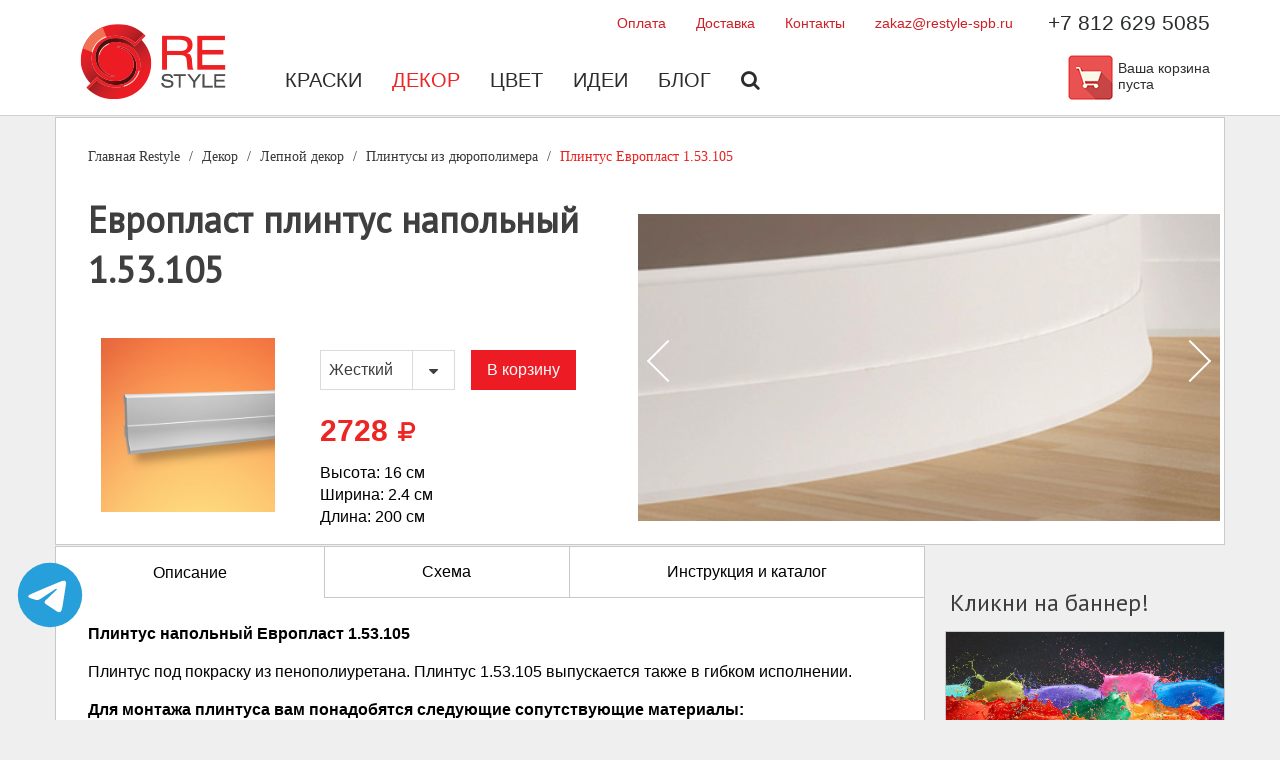

--- FILE ---
content_type: text/html; charset=utf-8
request_url: http://restyle-spb.ru/dekor/lepnoj-dekor/plintusy-iz-dyuropolimera/plintus-evroplast-1-53-105/
body_size: 8470
content:
<!DOCTYPE html>
<html xmlns:umi="http://www.umi-cms.ru/TR/umi" xml:lang="ru">
<head>
<title>Плинтус из полиуретана Европласт 1.53.105 Купить!</title>
<meta http-equiv="Content-Type" content="text/html; charset=utf-8">
<meta name="viewport" content="width=device-width, initial-scale=1">
<meta http-equiv="X-UA-Compatible" content="IE=edge">
<meta name="yandex-verification" content="975b38d41d0d4683">
<meta name="yandex-verification" content="3f54926947369112">
<meta name="yandex-verification" content="84217760e26059fc">
<meta name="DESCRIPTION" content="Плинтус напольный полиуретановый / 1.53.105 плинтус напольный Европласт: +7 (812) 629-50-85, Наб. реки Карповки д. 20 Плинтус из полиуретана ">
<meta name="KEYWORDS" content="">
<meta name="google-site-verification" content="OT1cBJs0PzJ1KYNdAvydMyrnlBOdcrf74JMYCYxlIt8">
<link rel="search" type="application/opensearchdescription+xml" href="/xsl/onlineSearch/description.xml" title="Search on UMI.CMS"><script>
	window.pageData = {"pageId":"6219","objectId":19281,"page":{"alt-name":"plintus-evroplast-1-53-105","is_default":false},"title":"\u041f\u043b\u0438\u043d\u0442\u0443\u0441 \u0438\u0437 \u043f\u043e\u043b\u0438\u0443\u0440\u0435\u0442\u0430\u043d\u0430 \u0415\u0432\u0440\u043e\u043f\u043b\u0430\u0441\u0442 1.53.105 \u041a\u0443\u043f\u0438\u0442\u044c!","lang":"ru","lang_id":1,"domain":"restyle-spb.ru","domain_id":2,"meta":{"keywords":"","description":"\u041f\u043b\u0438\u043d\u0442\u0443\u0441 \u043d\u0430\u043f\u043e\u043b\u044c\u043d\u044b\u0439 \u043f\u043e\u043b\u0438\u0443\u0440\u0435\u0442\u0430\u043d\u043e\u0432\u044b\u0439 \/ 1.53.105 \u043f\u043b\u0438\u043d\u0442\u0443\u0441 \u043d\u0430\u043f\u043e\u043b\u044c\u043d\u044b\u0439 \u0415\u0432\u0440\u043e\u043f\u043b\u0430\u0441\u0442: +7 (812) 629-50-85, \u041d\u0430\u0431. \u0440\u0435\u043a\u0438 \u041a\u0430\u0440\u043f\u043e\u0432\u043a\u0438 \u0434. 20 \u041f\u043b\u0438\u043d\u0442\u0443\u0441 \u0438\u0437 \u043f\u043e\u043b\u0438\u0443\u0440\u0435\u0442\u0430\u043d\u0430 "}};
</script>

<script src="/styles/common/js/cms/jquery.compiled.min.js?92255" charset="utf-8"></script>
<script src="/styles/common/js/guest.js?92255" charset="utf-8"></script>
<link type="text/css" rel="stylesheet" href="/styles/common/js/node_modules/@fancyapps/fancybox/dist/jquery.fancybox.min.css?92255" /><link type="text/css" rel="stylesheet" href="/templates/restyle/css/styles.min.css?92255">
<link rel="stylesheet" href="https://code.jquery.com/ui/1.11.4/themes/smoothness/jquery-ui.css">
<link rel="canonical" href="http://restyle-spb.ru/dekor/lepnoj-dekor/plintusy-iz-dyuropolimera/plintus-evroplast-1-53-105/">
<link href="/templates/restyle/img/favicon.png" rel="shortcut icon" type="image/png">
<script type="text/javascript">
					jQuery(document).ready(function(){
						jQuery('#on_edit_in_place').click(function() {
							uAdmin.eip.swapEditor();
							return false;
						});
					});
				</script><script src="/templates/restyle/js/lib/iziToast.min.js"></script>
</head>
<body>
<header><div class="wrapper padding">
<div class="menu">
<div class="top_menu">
<ul class="top_links">
<li><a href="/oplata/" title="Оплата" class="title">Оплата</a></li>
<li><a href="/dostavka/" title="Доставка" class="title">Доставка</a></li>
<li><a href="/contacts/" title="Контакты" class="title">Контакты</a></li>
<li><a href="mailto:zakaz@restyle-spb.ru" title="zakaz@restyle-spb.ru" class="title">zakaz@restyle-spb.ru</a></li>
</ul>
<div class="tel" umi:element-id="357" umi:field-name="phone_number" umi:empty="Пусто"><a href="tel:+78126295085" style="text-decoration: none; color: #2b2d2d;">+7 812 629 5085</a></div>
</div>
<nav class="main_menu"><div class="logo"><a href="/"><img src="/templates/restyle/img/logo.png"></a></div>
<div class="main_menu-list">
<ul umi:add-method="popup" umi:sortable="sortable" umi:method="menu" umi:module="content" umi:element-id="" class="menu_links">
<li><a href="/kraski/" umi:element-id="217" umi:region="row" umi:field-name="name" umi:empty="Название раздела" umi:delete="delete">Краски</a></li>
<li><a href="/dekor/" umi:element-id="654" umi:region="row" umi:field-name="name" umi:empty="Название раздела" umi:delete="delete" class="active">Декор</a></li>
<li><a href="/color/" umi:element-id="398" umi:region="row" umi:field-name="name" umi:empty="Название раздела" umi:delete="delete">Цвет</a></li>
<li><a href="/idei/" umi:element-id="385" umi:region="row" umi:field-name="name" umi:empty="Название раздела" umi:delete="delete">Идеи</a></li>
<li><a href="/blog/" umi:element-id="358" umi:region="row" umi:field-name="name" umi:empty="Название раздела" umi:delete="delete">Блог</a></li>
<li><a href="/search/"><i class="fa fa-search"></i></a></li>
</ul>
<div class="inner_tel"><a href="tel:+78126295085" style="text-decoration: none; color: #2b2d2d;">+7 812 629 5085</a></div>
<div class="cart">
<div class="cart_icon">
<a class="mobile_cart" href="/emarket/cart/">
				  Корзина
			  </a><a href="/emarket/cart/"><img src="/templates/restyle/img/cart.png"></a>
</div>
<div class="cart_message"><span class="basket_info_summary">Ваша корзина пуста</span></div>
</div>
</div></nav>
</div>
<div class="mobile">
<div class="mobile_shoping_cart"><a href="/emarket/cart/"><i class="fa fa-shopping-cart"></i></a></div>
<div class="mobile_phone"><a href="tel:+78126295085"><i class="fa fa-phone"></i></a></div>
<div class="mobile-menu"><div class="mobile-menu__middle"></div></div>
</div>
</div></header><script type="text/javascript">
								var message = ``;
								
									if (message) {
										iziToast.show({
											icon: 'fa fa-exclamation-triangle',
											title: 'Ошибка',
											position: 'center',
											displayMode: 'once',
											color: 'red',
											theme: 'custom-warning',
											message,
										});
									}
								</script><main class="product" itemscope="itemscope" itemtype="http://schema.org/Product"><div class="wrapper white border">
<ul class="breadcrumb" itemscope="itemscope" itemtype="https://schema.org/BreadcrumbList">
<li itemprop="itemListElement" itemscope="itemscope" itemtype="https://schema.org/ListItem"><a href="/">Главная<span itemprop="name"> Restyle</span><meta itemprop="position" content="1"></a></li>
<li itemprop="itemListElement" itemscope="itemscope" itemtype="https://schema.org/ListItem"><a href="/dekor/" itemprop="item"><span itemprop="name">Декор</span><meta itemprop="position" content="2"></a></li>
<li itemprop="itemListElement" itemscope="itemscope" itemtype="https://schema.org/ListItem"><a href="/dekor/lepnoj-dekor/" itemprop="item"><span itemprop="name">Лепной декор </span><meta itemprop="position" content="3"></a></li>
<li itemprop="itemListElement" itemscope="itemscope" itemtype="https://schema.org/ListItem"><a href="/dekor/lepnoj-dekor/plintusy-iz-dyuropolimera/" itemprop="item"><span itemprop="name">Плинтусы из дюрополимера</span><meta itemprop="position" content="4"></a></li>
<li class="active" itemprop="itemListElement" itemscope="itemscope" itemtype="https://schema.org/ListItem"><a href="/dekor/lepnoj-dekor/plintusy-iz-dyuropolimera/plintus-evroplast-1-53-105/" itemprop="item"><span itemprop="name">Плинтус Европласт 1.53.105</span><meta itemprop="position" content="5"></a></li>
</ul>
<div class="tin">
<div class="tin_cart">
<h1 umi:element-id="6219" umi:field-name="h1" umi:empty="Название страницы">Европласт плинтус напольный 1.53.105</h1>
<meta itemprop="name" content="Плинтус Европласт 1.53.105">
<meta itemprop="productID" content="6219">
<meta itemprop="category" content="Плинтусы из дюрополимера">
<link itemprop="url" href="https://restyle-spb.ru/dekor/lepnoj-dekor/plintusy-iz-dyuropolimera/plintus-evroplast-1-53-105/">
<div class="product_tin_cart">
<div class="tin_img"><img umi:element-id="" umi:field-name="image" umi:empty="Картинка" itemprop="image" src="/images/restyle/Evroplast/Plintus%20Evroplast/1_53_105_10.png" alt="Плинтус напольный Европласт 1.53.105" title="Плинтус полиуретановый Европласт 1.53.105"></div>
<div class="tin_options" itemprop="offers" itemscope="itemscope" itemtype="http://schema.org/Offer">
<meta itemprop="priceCurrency" content="RUB">
<link itemprop="availability" href="http://schema.org/InStock">
<div class="catalog_cart"><form class="options" action="/emarket/basket_custom/put/element/6219/" id="add_basket_6219">
<input type="hidden" name="item_color"><div class="select"><select id="options[tip]" name="options[tip]" onChange="   var value1 = parseFloat($(this).find(':selected').data('price')); $('#price_id').html( value1 );"><option value="9971" name="options[tip]" id="options[tip]" data-price="2728" selected>Жесткий</option>
<option value="9972" name="options[tip]" id="options[tip]" data-price="5454">Гибкий</option></select></div>
<button type="submit" class="button_default button" id="add_basket_6219" value="">В корзину</button>
</form></div>
<div class="cost">
<span itemprop="price" id="price_id">2728</span><span><i class="fa fa-rub"></i></span><script type="text/javascript"> var original_price = parseFloat($('#price_id').text(), 10); </script>
</div>
<div class="characteristics"><ul class="rate">
<li>Высота: <span umi:element-id="6219" umi:field-name="height" umi:empty="Высота">16</span> см</li>
<li>Ширина: <span umi:element-id="6219" umi:field-name="width" umi:empty="Ширина">2.4</span> см</li>
<li>Длина: <span umi:element-id="6219" umi:field-name="length" umi:empty="Длина">200</span> см</li>
</ul></div>
</div>
</div>
</div>
<div class="swiper-container">
<div class="swiper-wrapper">
<div class="swiper-slide"><img src="/images/restyle/Evroplast/Plintus%20Evroplast/1_53_105_1.png"></div>
<div class="swiper-slide"><img src="/images/restyle/Evroplast/Plintus%20Evroplast/1_53_105_2.png"></div>
</div>
<div class="arrow-next"><div class="arrow-icon"></div></div>
<div class="arrow-prev"><div class="arrow-icon"></div></div>
</div>
</div>
</div>
<div class="content_block wrapper">
<div class="primary_block">
<div class="tab">
<button class="tablinks active" data-tab="description">Описание</button><button class="tablinks" data-tab="schema">Схема</button><button class="tablinks" data-tab="spec">Инструкция и каталог</button>
</div>
<div class="tabcontent active" id="description" umi:element-id="6219" umi:field-name="description" umi:empty="Описание товара" itemprop="description"><p><strong>Плинтус напольный Европласт 1.53.105</strong></p>
<p>Плинтус под покраску из&nbsp;пенополиуретана. Плинтус 1.53.105 выпускается также в&nbsp;гибком исполнении.</p>
<p><strong>Для монтажа плинтуса вам понадобятся следующие сопутствующие материалы:</strong></p>
<ul>
<li>Специальная краска для плинтуса <strong><a href="/kraski/interernye-kraski/summum-3100-100-acrylic-paint-epoxy-fortified/">Summum 3100 Satin Finish is&nbsp;a&nbsp;Zero VOC</a><span> </span></strong>&mdash;&nbsp;преимущества этой краски в&nbsp;том, что она превосходно моется губкой с&nbsp;моющими средствами (можно мыть уже через 15 дней после покраски), обладает повышенной твердостью покрытия (ударопрочная, не&nbsp;царапается), легко наносится (кистью, валиком, краскопультом) и&nbsp;ложится без использования дополнительного адгезионного грунта. Одной кварты (0,9 л.) в&nbsp;среднем хватает на&nbsp;5&minus;5,5&nbsp;м&sup2; окрашиваемой поверхности в&nbsp;два слоя. <span> </span></li>
<li>Монтажный акриловый клей <strong><a href="/lepnoj-dekor/klej-dlya-poliuretana/klej-evroplast-montazhnyj-290-ml/">Европласт E01.M.290</a> </strong>&mdash;&nbsp;надежно фиксирует плинтус к&nbsp;поверхности на&nbsp;долгие годы. Одной тубы хватает в&nbsp;среднем на&nbsp;8 метров погонных плинтуса.</li>
<li>Стыковочный клей <strong><a href="/lepnoj-dekor/klej-dlya-poliuretana/klej-evroplast-stykovochnyj-60-ml/">Европласт E03.S.60</a> </strong>&mdash;&nbsp;предназначен для стыковки плинтусов между собой, препятствует появлению трещин в&nbsp;месте стыковки во&nbsp;время эксплуатации. Средний расход одной упаковки на&nbsp;30 метров погонных плинтуса.</li>
<li>Безусадочная шпаклевка для стыков, торцов и&nbsp;примыканий <strong><a href="/dekor/lepnoj-dekor/klej-dlya-lepnogo-dekora/orac-decofiller-fl300-310-ml/">ORAC DECOFILLER FL300</a> </strong>&mdash;&nbsp;хорошая адгезия с&nbsp;плинтусом, быстро высыхает и&nbsp;не&nbsp;усаживается, отлично шлифуется и&nbsp;окрашивается.</li>
<li>Кисть малярная (полиэстр) <a href="/kraski/instrument/one-coat-brush-polyestr/">OneCoatBrush</a> для углов и&nbsp;подкраски стыков. Валик малярный микрофибра <a href="/kraski/instrument/mini-valiki-mikrofibra/"><nobr>Sherwin-Williams</nobr> Contractor</a> (10 см.) + <a href="/kraski/instrument/rukoyatka-dlya-malen-kogo-valika-10-sm-4-dyujma/">ручка для малярного валика</a>.</li>
</ul>
<p>Услугу монтажа плинтуса на&nbsp;пол <a href="/lepnoj-dekor/montazh-lepnogo-dekora/montazh-poliuretanovyh-plintusov/">квалифицированным специалистом с&nbsp;гарантией заказать здесь!</a></p><ul>
<li>Бренд: <span umi:element-id="6219" umi:field-name="brand" umi:empty="Бренд">Европласт</span>
</li>
<li>Коллекция: <span umi:element-id="6219" umi:field-name="width" umi:empty="Коллекция">Contemporary </span>
</li>
<li>Материал: <span umi:element-id="6219" umi:field-name="length" umi:empty="Материал">Пенополиуретан</span>
</li>
</ul>
</div>
<div class="tabcontent" id="spec"><p>Перед монтажом лепного декора ознакомьтесь с&nbsp;инструкцией по&nbsp;установке, которая содержит важную информацию! Соблюдайте технологию выполнения работ, используя рекомендуемый инструмент, качественный оригинальный клей, следуйте инструкции.</p>
<p>В&nbsp;каталоге представлены коллекции лепного декора, описания коллекций и&nbsp;материалов, необходимая техническая информация, фотографии интерьеров.</p><div>
<div class="d-flex"><a href="/files/pdf/instrykcia/installation_instructions_plintus_evroplast.pdf" class="align-self-center">Скачать инструкцию - монтаж плинтуса (pdf, 1,2 MB).</a></div>
<div class="d-flex"><a href="/files/pdf/katalog/evropalst_catalogue_2021_1.pdf" class="align-self-center">Скачать каталог Европласт 2021 (pdf, 9,9 MB).</a></div>
</div>
</div>
<div class="tabcontent" id="schema"><img style="width: 100%; height: auto;" src="/images/restyle/Evroplast/Plintus%20Evroplast/1_53_105_s.png"></div>
<div class="tabcontent" id="calc">
<div>
<p>Для окраски новой поверхности рекомендуется 2 слоя.<br>Для ранее окрашенной в тот же цвет поверхности достаточно 1 слоя.</p>
<p>Чтобы расчитать сколько потребуется краски укажите площадь и количество слоёв</p>
</div>
<div class="calculator">
<form class="calc_form"><div class="calc">
<div class="calc_inputs select"><select id="layer" class="calc_input"><option>1 слой</option>
<option>2 слоя</option></select></div>
<div class="calc_inputs"><div><input type="number" placeholder="Площадь, кв.м" class="calc_input" id="area"></div></div>
<span class="button small" id="sum">Расчитать</span>
</div></form>
<div class="calc_total" id="resultVisible" style="display: none"><p>
											Для покраски вам потребуется около
											<strong><span id="result" class="calc_result"></span></strong>
											краски или
										</p></div>
<div class="resultCounter">
<div class="tin_img" id="totalTinsImg" style="display: none">
<div><img umi:element-id="" umi:field-name="image" umi:empty="Картинка" src="/images/restyle/Evroplast/Plintus%20Evroplast/1_53_105_10.png" style="width: 120px;"></div>
<p><span id="totalTins" class="calc_result"></span><br> по 3.7 л.
											</p>
<div class="calc_plus"><span>+</span></div>
</div>
<div class="tin_img" id="totalQuarterImg" style="display: none">
<div><img umi:element-id="" umi:field-name="image" umi:empty="Картинка" src="/images/restyle/Evroplast/Plintus%20Evroplast/1_53_105_10.png" style="width: 60px;"></div>
<p><span id="totalQuarter" class="calc_result"></span><br> по 0.95 л.
											</p>
</div>
</div>
</div>
</div>
<div class="tabcontent color-pallet-tabs" id="colors">
<ul class="pallet-tabs">
<li><a href="#pallet-tab-1">Цвета HYGGE</a></li>
<li><a href="#pallet-tab-2">Цвета Sherwin-Williams</a></li>
<li><a href="#pallet-tab-3">Цвета MF paints</a></li>
</ul>
<div class="pallet-tabs_content HYGGE" id="pallet-tab-1">
<ul class="pallet-tabs">
<li><a href="#HG_Essentials_1">Essentials 1</a></li>
<li><a href="#HG_Essentials_2">Essentials 2</a></li>
<li><a href="#HG_Essentials_3">Essentials 3</a></li>
<li><a href="#HG_Essentials_4">Winter Moments</a></li>
<li><a href="#HG_Essentials_5">HYGGE</a></li>
<li><a href="#HG_Essentials_6">Summer</a></li>
<li><a href="#HG_Essentials_7">Dacha</a></li>
<li><a href="#HG_Essentials_8">Nature</a></li>
</ul>
<div id="HG_Essentials_1"><div class="colors-wrapper">
<div class="colors-block"><div class="pallet-container" id="HG01"></div></div>
<div><div class="pallet-container" id="HG01-2"></div></div>
</div></div>
<div id="HG_Essentials_2"><div class="colors-wrapper">
<div class="colors-block"><div class="pallet-container" id="HG02"></div></div>
<div><div class="pallet-container" id="HG02-2"></div></div>
</div></div>
<div id="HG_Essentials_3"><div class="colors-wrapper">
<div class="colors-block"><div class="pallet-container" id="HG03"></div></div>
<div><div class="pallet-container" id="HG03-2"></div></div>
</div></div>
<div id="HG_Essentials_4"><div class="colors-wrapper"><div class="colors-block"><div class="pallet-container" id="HG04"></div></div></div></div>
<div id="HG_Essentials_5"><div class="colors-wrapper"><div class="colors-block"><div class="pallet-container" id="HG05"></div></div></div></div>
<div id="HG_Essentials_6"><div class="colors-wrapper"><div class="colors-block"><div class="pallet-container" id="HG06"></div></div></div></div>
<div id="HG_Essentials_7"><div class="colors-wrapper"><div class="colors-block"><div class="pallet-container" id="HG07"></div></div></div></div>
<div id="HG_Essentials_8"><div class="colors-wrapper"><div class="colors-block"><div class="pallet-container" id="HG08"></div></div></div></div>
</div>
<div class="pallet-tabs_content SW" id="pallet-tab-2"><div class="colors-tabs" id="colors">
<input id="tab1" type="radio" name="tabs" checked><label for="tab1">Исторические цвета</label><input id="tab2" type="radio" name="tabs"><label for="tab2">Цвета Sherwin-Williams</label><input id="tab3" type="radio" name="tabs"><label for="tab3">Белые и пастельные цвета</label><input id="tab4" type="radio" name="tabs"><label for="tab4">Вневременные</label><section id="content1"><div class="colors-wrapper">
<div class="colors-block">
<h3 class="colors-title">Интерьер</h3>
<div class="colors-container-left" id="interior"></div>
</div>
<div>
<h3 class="colors-title">Экстерьер</h3>
<div class="colors-container-right" id="exterior"></div>
</div>
</div></section><section id="content2"><div class="colors-wrapper">
<div class="colors-container">
<div id="main-color-1"></div>
<div class="color-block" id="col-1"></div>
</div>
<div class="colors-container">
<div id="main-color-2"></div>
<div class="color-block" id="col-2"></div>
</div>
<div class="colors-container">
<div id="main-color-3"></div>
<div class="color-block" id="col-3"></div>
</div>
<div class="colors-container">
<div id="main-color-4"></div>
<div class="color-block" id="col-4"></div>
</div>
<div class="colors-container">
<div id="main-color-5"></div>
<div class="color-block" id="col-5"></div>
</div>
<div class="colors-container">
<div id="main-color-6"></div>
<div class="color-block" id="col-6"></div>
</div>
<div class="colors-container">
<div id="main-color-7"></div>
<div class="color-block" id="col-7"></div>
</div>
</div></section><section id="content3"><div class="colors-wrapper"><div class="colors-container-medium">
<div id="main-color-8"></div>
<div class="color-block" id="col-8"></div>
</div></div></section><section id="content4"><div class="colors-wrapper">
<div class="colors-container-medium first-color-block"><div id="main-color-9"></div></div>
<div class="colors-container-medium"><div id="main-color-10"></div></div>
</div></section><section id="content5"><div class="colors-wrapper"><div class="stain-colors-wrapper" id="stain-colors"></div></div></section>
</div></div>
<div class="pallet-tabs_content MF" id="pallet-tab-3">
<ul class="pallet-tabs">
<li><a href="#MF_Essentials_1">Popular off whites</a></li>
<li><a href="#MF_Essentials_2">Interior trend colors</a></li>
</ul>
<div id="MF_Essentials_1"><div class="colors-wrapper"><div class="colors-block"><div class="pallet-container" id="MF01"></div></div></div></div>
<div id="MF_Essentials_2"><div class="colors-wrapper"><div class="colors-block"><div id="MF_COLORS"></div></div></div></div>
</div>
</div>
</div>
<div class="secondary_block">
<h4 style="font-weight: 500;">Кликни на баннер!</h4>
<div class="banners"><a href="/banners/go_to/9246/"><img src="/images/restyle/banners/colors_cr_cr.jpg" width="1027" height="1027" alt="" border="0"></a></div>
</div>
</div></main><footer id="footer"><div class="wrapper">
<div class="footer_part">
<h3>Интернет-магазин</h3>
<ul>
<li><a href="/oplata/" title="Оплата" class="title">Оплата</a></li>
<li><a href="/dostavka/" title="Доставка" class="title">Доставка</a></li>
<li><a href="/kak-sdelat-zakaz/" title="Как сделать заказ?" class="title">Как сделать заказ?</a></li>
<li><a href="/emarket/cart/" title="Корзина" class="title">Корзина</a></li>
</ul>
</div>
<div class="footer_part">
<h3>Компания</h3>
<ul>
<li><a href="/about/" title="О нас" class="title">О нас</a></li>
<li><a href="/contacts/" title="Контакты" class="title">Контакты</a></li>
<li><a href="/blog/" title="Блог" class="title">Блог</a></li>
<li><a href="/dizajneram/" title="Дизайнерам" class="title">Дизайнерам</a></li>
<li><a href="/dileram/" title="Дилерам" class="title">Дилерам</a></li>
<li><a href="/politika-konfidencial-nosti/" title="Политика конфиденциальности" class="title">Политика конфиденциальности</a></li>
<li><a href="/publichnaya-oferta/" title="Публичная оферта" class="title">Публичная оферта</a></li>
<li><a href="/pol-zovatel-skoe-soglashenie/" title="Пользовательское соглашение" class="title">Пользовательское соглашение</a></li>
</ul>
</div>
<div class="footer_part">
<h3>Бренды</h3>
<ul>
<li><a href="/sherwin-williams/" title="Sherwin - Williams" class="title">Sherwin - Williams</a></li>
<li><a href="/bericalce/" title="Bericalce" class="title">Bericalce</a></li>
<li><a href="/orac-decor/" title="Orac Decor" class="title">Orac Decor</a></li>
</ul>
<div class="search"><form class="search" action="/search/search_do/" method="get"><input type="text" value="Поиск" name="search_string" class="textinputs" onblur="javascript: if(this.value == '') this.value = 'Поиск';" onfocus="javascript: if(this.value == 'Поиск') this.value = '';" style="padding: 10px 16px;"></form></div>
</div>
<div class="footer_part">
<h3 umi:element-id="357" umi:field-name="phone_number" umi:empty="Пусто"><a href="tel:+78126295085" style="text-decoration: none; font-size: 20px;">+7 812 629 5085</a></h3>
<div class="address" umi:element-id="357" umi:field-name="address_html" umi:empty="Пусто"><p><nobr>Санкт-Петербург</nobr>,<br />наб.&nbsp;реки Карповки, д. 20</p></div>
<ul class="social_links"></ul>
</div>
</div></footer><a href="http://t.me/ReStyle_Spb" style="position: fixed; display: block; width: 70px; height: 70px; left: 15px; bottom: 90px;" target="_blank"><img src="/templates/restyle/img/telegram_blue.svg"></a><script src="/templates/restyle/js/lib/swiper.min.js"></script><script src="/templates/restyle/js/lib/choices.min.js"></script><script src="/templates/restyle/js/header.js"></script><script src="/templates/restyle/js/custom.js"></script><script src="/templates/restyle/js/colors.js"></script><script type="text/javascript" charset="utf-8" src="https://code.jquery.com/ui/1.12.1/jquery-ui.min.js"></script><script src="https://cdn.jsdelivr.net/npm/macy@2.3.0/dist/macy.min.js"></script><script type="text/javascript" src="/templates/restyle/js/__common.js"></script><script type="text/javascript">
				    (function (d, w, c) {
				        (w[c] = w[c] || []).push(function() {
				            try {
				                w.yaCounter50651275 = new Ya.Metrika2({
				                    id:50651275,
				                    clickmap:true,
				                    trackLinks:true,
				                    accurateTrackBounce:true,
				                    webvisor:true
				                });
				            } catch(e) { }
				        });

				        var n = d.getElementsByTagName("script")[0],
				            s = d.createElement("script"),
				            f = function () { n.parentNode.insertBefore(s, n); };
				        s.type = "text/javascript";
				        s.async = true;
				        s.src = "https://mc.yandex.ru/metrika/tag.js";

				        if (w.opera == "[object Opera]") {
				            d.addEventListener("DOMContentLoaded", f, false);
				        } else { f(); }
				    })(document, window, "yandex_metrika_callbacks2");
				</script><noscript><div><img src="https://mc.yandex.ru/watch/50651275" style="position:absolute; left:-9999px;" alt=""></div></noscript>
<script async="async" src="https://www.googletagmanager.com/gtag/js?id=G-9768H42ME7"></script><script>
				  window.dataLayer = window.dataLayer || [];
				  function gtag(){dataLayer.push(arguments);}
				  gtag('js', new Date());

				  gtag('config', 'G-9768H42ME7');
				</script><script type="text/javascript">(function() { var s = document.createElement("script"); 
				s.type = "text/javascript"; 
				s.async = true; 
				s.src = "https://leadball.ru/whats/float.php?id=U5drumaGe5AbflgUYEYB"; 
				var wU5drum = document.getElementsByTagName("script")[0]; 
				wU5drum.parentNode.insertBefore(s, wU5drum); } )();</script><script type="text/javascript">(function(w,d,n,c){w.CalltouchDataObject=n;w[n]=function(){w[n]["callbacks"].push(arguments)};if(!w[n]["callbacks"]){w[n]["callbacks"]=[]}w[n]["loaded"]=false;if(typeof c!=="object"){c=[c]}w[n]["counters"]=c;for(var i=0;i<c.length;i+=1){p(c[i])}function p(cId){var a=d.getElementsByTagName("script")[0],s=d.createElement("script"),i=function(){a.parentNode.insertBefore(s,a)},m=typeof Array.prototype.find === 'function',n=m?"init-min.js":"init.js";s.type="text/javascript";s.async=true;s.src="https://mod.calltouch.ru/"+n+"?id="+cId;if(w.opera=="[object Opera]"){d.addEventListener("DOMContentLoaded",i,false)}else{i()}}})(window,document,"ct","a2w6w8vs");</script>
</body>
</html>
<!-- This page generated in 0.270279 secs by XSLT, SITE MODE -->

--- FILE ---
content_type: application/javascript
request_url: http://restyle-spb.ru/templates/restyle/js/forms.js
body_size: 3371
content:
site.forms = {};

/**
 * Добавляет события формам
 */
site.forms.init = function () {
	var context = jQuery('label.required').closest("form");
	jQuery('input, textarea, select', context).focusout(function() {
		site.forms.errors.check(this);
	});
	
	
	site.forms.data.restore();
	site.forms.comments.init();
	if (location.href.indexOf('forget') != -1) {
		jQuery('#forget input:radio').click(function() {
			jQuery('#forget input:text').attr('name', jQuery(this).attr('id'));
		});
	}
	else if (location.href.indexOf('purchasing_one_step') != -1) {
		var blocks = [
			'.customer.onestep', '.delivery_address.onestep', 
			'.dychoose.onestep', '.payment.onestep', 
		],
			form = jQuery('.without-steps'),
			options = {blocks: blocks, form: form};
	
		site.forms.emarket.purchasingOneStep.init(options);
	} else if (location.href.indexOf('purchase') != -1) {
		site.forms.emarket.purchase();
	}
};

site.forms.data = {};

site.forms.data.save = function (form) {
	if (!form && !form.id) return false;
	var str = "", input, inputName, i, opt_str = "", o;
	for (i = 0; i < form.elements.length; i++) {
		input = form.elements[i];
		if (input.name) {
			inputName = input.name.replace(/([)\\])/g, "\\$1");
			switch (input.type) {
				case "password":break;
				case "text":
				case "textarea": str += 'TX,' + inputName + ',' + input.value; break;
				case "checkbox":
				case "radio": str += 'CH,' + input.id + ',' + (input.checked ? 1 : 0); break;
				case "select-one": str += 'SO,' + inputName + ',' + input.selectedIndex; break;
				case "select-multiple": {
					for (o = 0; o < input.options.length; o++) {
						if (input.options[o].selected) {
							opt_str += input.options[o].value;
							if (o < (input.options.length - 1)) opt_str += ":";
						}
					}
					str += 'SM,' + inputName + ',' + opt_str; break;
				}
			}
			if (i < (form.elements.length - 1)) str += "+";
		}
	}
	jQuery.cookie("frm" + form.id, str.replace(/([|\\])/g, "\\$1"));
	return true;
};

site.forms.data.restore = function () {
	var forms = jQuery('form'), i, j, element, data;
	for (i = 0; i < forms.length; i++) {
		if (forms[i].id && (data = jQuery.cookie("frm" + forms[i].id))) {
			data = data.split('+');
			for (j = 0; j < data.length; j++) {
				element = data[j].split(',');
				if (!element) continue;
				switch (element[0]) {
					case "PW": break;
					case "TX": forms[i].elements[element[1]].value = element[2]; break;
					case "CH": document.getElementById(element[1]).checked = (element[2] == 1) ? true : false; break;
					case "SO": forms[i].elements[element[1]].selectedIndex = element[2]; break;
					case "SM":
						var options = forms[i].elements[element[1]].options;
						var opt_arr = element[2].split(":"), op, o;
						for (op = 0; op < options.length; op++)
							for (o = 0; o < opt_arr.length; o++)
								if (opt_arr[o] && (options[op].value == opt_arr[o]))
									options[op].selected = true;
						break;
				}
			}
		}
	}
	return true;
};

site.forms.comments = {};

site.forms.comments.init = function() {
	var blog_comm = jQuery('#comments');
	var blog_comm_arr, i;
	if (typeof blog_comm[0] == 'object') {
		blog_comm_arr = jQuery('a.comment_add_link', blog_comm[0]);
		for (i = 0; blog_comm_arr.length > i; i++) {
			blog_comm_arr[i].onclick = site.forms.comments.add(blog_comm_arr[i]);
		}
	}
};

site.forms.comments.add = function(element) {
	return (function() {site.forms.comments.setAction(element.id);});
};

site.forms.comments.setAction = function(comm_id) {
	var comment_add_form;
	if ((comment_add_form = jQuery('#comment_add_form'))) {
		comment_add_form[0].action = '/blogs20/commentAdd/' + comm_id;
		return true;
	}
	return false;
};

site.forms.vote = function(form, vote_id) {
	var res = false;
	for (var i = 0; form.elements.length > i; i++)
		if (form.elements[i].checked)
			res = form.elements[i].value;
	if (res) {
		jQuery.ajax({
			url : '/vote/post/' + res + '/?m=' + new Date().getTime(),
			dataType: 'html',
			success: function(data){eval(data)}
		});
		jQuery.ajax({
			url: '/udata://vote/results/' + vote_id + '/?transform=modules/vote/results.xsl&m=' + new Date().getTime(),
			dataType: 'html',
			success: function(data){
				var block = jQuery(form.parentNode).html(data);
				jQuery('.total', block).text(i18n.vote_total_votes);
			}
		});
	}
	else alert(i18n.vote_no_element);
};

site.forms.errors = {};

/**
 * Генерация ошибок
 *
 * @param {Object} element Проверяемый элемент формы
 * @param {Number} num Позиция элемента формы
 * @param {Boolean} bool Сообщение об ошибке
 * @return {Boolean} Результат корректности заполнения
 */
site.forms.errors.check = function(element, bool) {
	var _err, empty_err = i18n.forms_empty_field; 
	if(element.parentNode.className != 'required') return false;
	switch (element.name) {
		case "login": {
			switch (element.value.length) {
				case 0: _err = empty_err; break;
				case 1:
				case 2: _err = i18n.forms_short_login; break;
				default: {
					if (element.value.length > 40) _err = i18n.forms_long_login;
				}
			}
			break;
		}
		case "password": {
			switch (element.value.length) {
				case 0: _err = empty_err; break;
				case 1:
				case 2: _err = i18n.forms_short_pass; break;
				default: {
					if (element.form.elements['login'].value == element.value)
						_err = i18n.forms_same_pass;
				}
			}
			break;
		}
		case "password_confirm": {
			if (element.value.length == 0) _err = empty_err;
			else if (element.form.elements['password'].value !== element.value) {
				_err = i18n.forms_confirm_pass;
			}
			break;
		}
		case "email": {
			if (element.value.length == 0) _err = empty_err;
			else if (!element.value.match(/.+@.+\..+/)) _err = i18n.forms_invalid_email;
			//else if (typeof num != 'undefined'); //checkUserEmail callback
			break;
		}
		default: {
			if (element.value.length == 0) _err = empty_err;
			if (element.name.match(/^.*e.*mail.*$/) && element.name != 'email_to' && element.name != 'system_email_to')
				if (!element.value.match(/.+@.+\..+/)) _err = i18n.forms_invalid_email;
		}
	}
	if (bool) {
		return !_err;
	} else {
		return site.forms.errors.write(_err, element);
	}
};

site.forms.errors.write = function (_err, element) {
	var [span, input] = element.parentElement.childNodes;
	var last = element.parentNode.parentNode;
	jQuery('div.formErr', last).remove();
	if (_err) {
		var err_block = document.createElement('div');
		err_block.className = "formErr";
		err_block.innerHTML = _err;
		span.style.color = 'red';
		input.style.borderColor = 'red';
		last.appendChild(err_block);
		if (element.name == "password_confirm") element.value = "";
		//element.focus();
		return false;
	}
	span.style.color = '';
	input.style.borderColor = '#dbdbdb';
	return true;
};

site.forms.emarket = {
	
	checkFields : function(block, hideError) {
		var fields = jQuery('label.required input, label.required textarea, label.required select', block).filter(":visible"),
			correct = true;
		if (!block) {
			return;
		}
		for (var i = fields.length; i; i--) {
			if (!site.forms.errors.check(fields[i - 1], hideError) && correct) {
				correct = false;
				if (hideError) {
					return false;
				}
			}
		}
		return correct;
	},
	
	toggleNewObjectForm : function (container, newObjectBlock) {
		var block = jQuery(newObjectBlock);

		if (block.length === 0) {
			return;
		}

		if (jQuery('input[type=radio][value!=new]', container).length > 0) {
			if (jQuery('input[type=radio]:checked', container).val() !== 'new') {
				block.hide();
			}
		}

		jQuery('input[type=radio]', container).click(function () {
			if (jQuery(this).val() !== 'new') {
				block.hide();
			} else {
				block.show();
			}
		});
	},
	
	purchase : function() {
		var emarket = this;
		jQuery('input[type=submit]').click(function(e){
			e.preventDefault();
			var form = jQuery(this).closest('form');
			console.log('form', form);
			if (emarket.checkFields(form)) {
				form.submit();
			};
		});
	}
};



site.forms.emarket.purchasingOneStep = {
	init : function(options) {
		var blocks = options.blocks,
			form = options.form,
			actualBlocks = [],
			currentBlock = 0,
			blocksCount = blocks.length,
			deliveryAddrChooseBlock = '.delivery_address.onestep',
			deliveryChooseBlock = '.dychoose.onestep',
			anim = options.animate || 300;
			
		// Записываем только существующие блоки	
		for (var i = 0; i < blocks.length; i++) {
			if (jQuery(blocks[i]).length) {
				actualBlocks.push(blocks[i]);
			}
		}
		
		blocksCount = actualBlocks.length;
		
		// Скрываем все блоки, кроме первого
		for (var i = 0; i < actualBlocks.length; i++) {
			if (i !== 0) {
				jQuery(actualBlocks[i], form).hide();
			}
		}
		
		// Обработчик события выбора адреса доставки или Самовывоза
		jQuery('input[type=radio]', deliveryAddrChooseBlock).click(function() {
			if (jQuery(this).data('type') === 'self') {
				jQuery(deliveryChooseBlock, form).hide(anim);
			} else {
				jQuery(deliveryChooseBlock, form).show(anim);
			}
		});
		
		
		jQuery('input[type=submit]', form).click(function(event) {
			event.preventDefault();
			
			// Если блок последний, то отправляем форму
			if (currentBlock === blocksCount - 1) {
				if (site.forms.emarket.checkFields(form, false)) {
					jQuery(form).submit();
				}
				
			}
			// Показываем следующий блок, если нужно
			if (typeof(actualBlocks[currentBlock + 1]) !== 'undefined' && site.forms.emarket.checkFields(form, false)) {
				var selfDeliveryIsChecked = jQuery('input[type=radio][data-type=self]:checked', deliveryAddrChooseBlock).length;
				
				if (actualBlocks[currentBlock] === deliveryAddrChooseBlock && selfDeliveryIsChecked) {
					currentBlock++;
				}
				
				jQuery(actualBlocks[currentBlock + 1], form).show(anim);
				currentBlock++;
			}
			
		});
	}
	
};

jQuery(document).ready(function(){site.forms.init()});


--- FILE ---
content_type: application/javascript
request_url: http://restyle-spb.ru/templates/restyle/js/custom.js
body_size: 104446
content:
!function(e){var r={};function b(a){if(r[a])return r[a].exports;var l=r[a]={i:a,l:!1,exports:{}};return e[a].call(l.exports,l,l.exports,b),l.l=!0,l.exports}b.m=e,b.c=r,b.d=function(e,r,a){b.o(e,r)||Object.defineProperty(e,r,{enumerable:!0,get:a})},b.r=function(e){"undefined"!=typeof Symbol&&Symbol.toStringTag&&Object.defineProperty(e,Symbol.toStringTag,{value:"Module"}),Object.defineProperty(e,"__esModule",{value:!0})},b.t=function(e,r){if(1&r&&(e=b(e)),8&r)return e;if(4&r&&"object"==typeof e&&e&&e.__esModule)return e;var a=Object.create(null);if(b.r(a),Object.defineProperty(a,"default",{enumerable:!0,value:e}),2&r&&"string"!=typeof e)for(var l in e)b.d(a,l,function(r){return e[r]}.bind(null,l));return a},b.n=function(e){var r=e&&e.__esModule?function(){return e.default}:function(){return e};return b.d(r,"a",r),r},b.o=function(e,r){return Object.prototype.hasOwnProperty.call(e,r)},b.p="",b(b.s=4)}([,function(e,r,b){"use strict";Object.defineProperty(r,"__esModule",{value:!0});r.mainColors=[["1","Mulberry Silk","rgb(148, 118, 108)"],["2","Chelsea Mauve","rgb(190, 172, 159)"],["3","Cabbage Rose","rgb(197, 159, 145)"],["4","Rose Brocade","rgb(153, 108, 110)"],["5","Deepest Mauve","rgb(109, 89, 90)"],["6","Toile Red","rgb(139, 83, 78)"],["7","Decorous Amber","rgb(172, 117, 89)"],["8","Cajun Red","rgb(141, 66, 47)"],["9","Eastlake Gold","rgb(194, 142, 97)"],["10","Wickerwork","rgb(193, 158, 128)"],["11","Crewel Tan","rgb(203, 185, 155)"],["12","Empire Gold","rgb(193, 159, 110)"],["13","Majolica Green","rgb(174, 176, 143)"],["14","Sheraton Sage","rgb(143, 134, 102)"],["15","Gallery Green","rgb(112, 134, 114)"],["16","Billiard Green","rgb(69, 88, 77)"],["17","Calico","rgb(140, 164, 156)"],["18","Teal Stencil","rgb(98, 127, 123)"],["19","Festoon Aqua","rgb(160, 187, 184)"],["20","Peacock Plume","rgb(115, 150, 148)"],["21","Queen Anne Lilac","rgb(192, 182, 180)"],["22","Patchwork Plum","rgb(126, 105, 106)"],["23","Pewter Tankard","rgb(163, 155, 144)"],["24","Curio Gray","rgb(152, 137, 119)"],["25","Rosedust","rgb(204, 141, 132)"],["26","Rachel Pink","rgb(232, 185, 174)"],["27","Aristocrat Peach","rgb(236, 206, 185)"],["28","Caen Stone","rgb(236, 208, 177)"],["29","Acanthus","rgb(205, 205, 180)"],["30","Colonial Yellow","rgb(239, 196, 136)"],["31","Dutch Tile Blue","rgb(154, 171, 171)"],["32","Needlepoint Navy","rgb(84, 102, 112)"],["33","Rembrandt Ruby","rgb(151, 79, 73)"],["34","Roycroft Rose","rgb(192, 143, 128)"],["35","Indian White","rgb(238, 218, 195)"],["36","Buckram Binding","rgb(217, 195, 166)"],["37","Morris Room Grey","rgb(173, 161, 147)"],["38","Library Pewter","rgb(127, 114, 99)"],["39","Portrait Tone","rgb(196, 149, 122)"],["40","Roycroft Adobe","rgb(167, 98, 81)"],["41","Dard Hunter Green","rgb(58, 74, 63)"],["42","Ruskin Room Green","rgb(172, 161, 125)"],["43","Peristyle Brass","rgb(174, 144, 94)"],["44","Hubbard Squash","rgb(233, 191, 140)"],["45","Antiquarian Brown","rgb(148, 102, 68)"],["46","White Hyacinth","rgb(243, 229, 209)"],["47","Studio Blue Green","rgb(109, 129, 123)"],["48","Bunglehouse Blue","rgb(71, 98, 111)"],["49","Silver Gray","rgb(184, 178, 162)"],["50","Classic Light Buff","rgb(240, 234, 220)"],["51","Classic Ivory","rgb(242, 224, 195)"],["52","Pearl Gray","rgb(203, 206, 197)"],["53","Porcelain","rgb(233, 224, 213)"],["54","Twilight Gray","rgb(200, 191, 181)"],["55","Light French Gray","rgb(194, 192, 187)"],["56","Classic Sand","rgb(214, 188, 170)"],["57","Chinese Red","rgb(158, 62, 51)"],["58","Jazz Age Coral","rgb(241, 191, 177)"],["59","Frostwork","rgb(203, 208, 194)"],["60","Alexandrite","rgb(89, 140, 116)"],["61","Salon Rose","rgb(171, 120, 120)"],["62","Studio Mauve","rgb(198, 185, 184)"],["63","Blue Sky","rgb(171, 209, 201)"],["64","Blue Peacock","rgb(1, 78, )"],["65","Vogue Green","rgb(75, 86, 69)"],["66","Cascade Green","rgb(172, 177, 159)"],["67","Belvedere Cream","rgb(240, 205, 160)"],["68","Copen Blue","rgb(194, 204, 196)"],["69","Rose Tan","rgb(205, 156, 133)"],["70","Pink Shadow","rgb(222, 195, 185)"],["71","Orchid","rgb(188, 156, 158)"],["72","Deep Maroon","rgb(98, 63, 69)"],["73","Chartreuse","rgb(225, 210, 134)"],["74","Radiant Lilac","rgb(164, 137, 160)"],["75","Holiday Turquoise","rgb(138, 198, 189)"],["76","Appleblossom","rgb(218, 181, 180)"],["77","Classic French Gray","rgb(136, 135, 130)"],["78","Sunbeam Yellow","rgb(240, 211, 157)"],["79","Pinky Beige","rgb(201, 170, 152)"],["80","Pink Flamingo","rgb(205, 113, 123)"],["1015","Skyline Steel","rgb(198, 191, 179)"],["1666","Venetian Yellow","rgb(246, 227, 161)"],["1667","Icy Lemonade","rgb(244, 232, 178)"],["1668","Pineapple Cream","rgb(242, 234, 195)"],["2704","Merlot","rgb(81, 50, 59)"],["2735","Rockweed","rgb(68, 55, 53)"],["2739","Charcoal Blue","rgb(61, 68, 80)"],["2740","Mineral Gray","rgb(81, 87, 99)"],["2801","Rookwood Dark Red","rgb(75, 41, 41)"],["2802","Rookwood Red","rgb(98, 47, 45)"],["2803","Rookwood Terra Cotta","rgb(151, 88, 64)"],["2804","Renwick Rose Beige","rgb(175, 136, 113)"],["2805","Renwick Beige","rgb(195, 176, 157)"],["2806","Rookwood Brown","rgb(127, 97, 74)"],["2807","Rookwood Medium Brown","rgb(110, 82, 65)"],["2808","Rookwood Dark Brown","rgb(95, 77, 67)"],["2809","Rookwood Shutter Green","rgb(48, 59, 57)"],["2810","Rookwood Sash Green","rgb(80, 106, 103)"],["2811","Rookwood Blue Green","rgb(115, 132, 120)"],["2812","Rookwood Jade","rgb(151, 159, 127)"],["2813","Downing Straw","rgb(202, 171, 125)"],["2814","Rookwood Antique Gold","rgb(165, 130, 88)"],["2815","Renwick Olive","rgb(151, 137, 106)"],["2816","Rookwood Dark Green","rgb(86, 92, 74)"],["2817","Rookwood Amber","rgb(192, 134, 80)"],["2818","Renwick Heather","rgb(139, 125, 123)"],["2819","Downing Slate","rgb(119, 127, 134)"],["2820","Downing Earth","rgb(136, 123, 103)"],["2821","Downing Stone","rgb(166, 163, 151)"],["2822","Downing Sand","rgb(203, 188, 165)"],["2823","Rookwood Clay","rgb(154, 126, 100)"],["2824","Renwick Golden Oak","rgb(150, 114, 76)"],["2826","Colonial Revival Green Stone","rgb(163, 155, 126)"],["2827","Colonial Revival Stone","rgb(167, 148, 124)"],["2828","Colonial Revival Tan","rgb(211, 182, 153)"],["2829","Classical White","rgb(236, 225, 203)"],["2831","Classical Gold","rgb(235, 184, 117)"],["2832","Colonial Revival Gray","rgb(180, 185, 185)"],["2833","Roycroft Vellum","rgb(232, 217, 189)"],["2834","Birdseye Maple","rgb(228, 196, 149)"],["2835","Craftsman Brown","rgb(174, 146, 120)"],["2836","Quartersawn Oak","rgb(133, 105, 91)"],["2837","Aurora Brown","rgb(106, 66, 56)"],["2838","Polished Mahogany","rgb(67, 39, 34)"],["2839","Roycroft Copper Red","rgb(123, 55, 40)"],["2840","Hammered Silver","rgb(151, 138, 127)"],["2841","Weathered Shingle","rgb(147, 127, 104)"],["2842","Roycroft Suede","rgb(167, 148, 115)"],["2843","Roycroft Brass","rgb(122, 106, 81)"],["2844","Roycroft Mist Gray","rgb(194, 189, 177)"],["2845","Bunglehouse Gray","rgb(152, 143, 123)"],["2846","Roycroft Bronze Green","rgb(87, 84, 73)"],["2847","Roycroft Bottle Green","rgb(50, 64, 56)"],["2848","Roycroft Pewter","rgb(97, 101, 100)"],["2849","Westchester Gray","rgb(121, 121, 120)"],["2850","Chelsea Gray","rgb(182, 183, 176)"],["2851","Sage Green Light","rgb(115, 112, 94)"],["2853","New Colonial Yellow","rgb(217, 173, 127)"],["2854","Caribbean Coral","rgb(190, 121, 94)"],["2855","Sycamore Tan","rgb(156, 138, 121)"],["2856","Fairfax Brown","rgb(97, 70, 58)"],["2857","Peace Yellow","rgb(238, 207, 158)"],["2858","Harvest Gold","rgb(217, 160, 106)"],["2859","Beige","rgb(223, 200, 181)"],["2860","Sage","rgb(179, 174, 149)"],["2861","Avocado","rgb(133, 124, 93)"],["2863","Powder Blue","rgb(137, 164, 173)"],["2865","Classical Yellow","rgb(248, 212, 146)"],["6000","Snowfall","rgb(224, 222, 218)"],["6001","Grayish","rgb(207, 202, 199)"],["6002","Essential Gray","rgb(188, 184, 182)"],["6003","Proper Gray","rgb(173, 168, 165)"],["6004","Mink","rgb(132, 123, 119)"],["6005","Folkstone","rgb(109, 101, 98)"],["6006","Black Bean","rgb(64, 51, 48)"],["6007","Smart White","rgb(228, 219, 216)"],["6008","Individual White","rgb(212, 205, 202)"],["6009","Imagine","rgb(194, 182, 182)"],["6010","Flexible Gray","rgb(177, 163, 161)"],["6011","Chinchilla","rgb(134, 120, 117)"],["6012","Browse Brown","rgb(110, 97, 95)"],["6013","Bitter Chocolate","rgb(77, 60, 60)"],["6015","Vaguely Mauve","rgb(209, 197, 196)"],["6016","Chaise Mauve","rgb(193, 178, 179)"],["6017","Intuitive","rgb(179, 163, 165)"],["6018","Enigma","rgb(139, 124, 126)"],["6019","Poetry Plum","rgb(111, 92, 95)"],["6020","Marooned","rgb(78, 49, 50)"],["6021","Dreamy White","rgb(227, 217, 213)"],["6022","Breathless","rgb(214, 194, 190)"],["6023","Insightful Rose","rgb(201, 176, 171)"],["6024","Dressy Rose","rgb(184, 157, 154)"],["6025","Socialite","rgb(144, 118, 118)"],["6026","River Rouge","rgb(118, 89, 93)"],["6027","Cordovan","rgb(95, 61, 63)"],["6028","Cultured Pearl","rgb(229, 220, 214)"],["6029","White Truffle","rgb(215, 200, 194)"],["6030","Artistic Taupe","rgb(195, 177, 172)"],["6031","Glamour","rgb(182, 160, 154)"],["6032","Dutch Cocoa","rgb(140, 112, 106)"],["6033","Bateau Brown","rgb(122, 95, 90)"],["6034","Arresting Auburn","rgb(90, 53, 50)"],["6035","Gauzy White","rgb(227, 219, 212)"],["6036","Angora","rgb(209, 197, 190)"],["6037","Temperate Taupe","rgb(191, 177, 170)"],["6038","Truly Taupe","rgb(172, 158, 151)"],["6039","Poised Taupe","rgb(140, 126, 120)"],["6040","Less Brown","rgb(117, 103, 97)"],["6041","Otter","rgb(86, 67, 59)"],["6042","Hush White","rgb(229, 218, 212)"],["6043","Unfussy Beige","rgb(214, 200, 192)"],["6044","Doeskin","rgb(198, 179, 169)"],["6045","Emerging Taupe","rgb(184, 161, 150)"],["6046","Swing Brown","rgb(148, 117, 105)"],["6047","Hot Cocoa","rgb(128, 98, 87)"],["6048","Terra Brun","rgb(90, 56, 45)"],["6049","Gorgeous White","rgb(231, 219, 211)"],["6050","Abalone Shell","rgb(219, 199, 189)"],["6051","Sashay Sand","rgb(207, 180, 168)"],["6052","Sandbank","rgb(195, 164, 151)"],["6053","Reddened Earth","rgb(156, 110, 99)"],["6054","Canyon Clay","rgb(133, 89, 79)"],["6055","Fiery Brown","rgb(93, 56, 49)"],["6056","Polite White","rgb(233, 221, 212)"],["6057","Malted Milk","rgb(222, 202, 189)"],["6058","Likeable Sand","rgb(209, 183, 168)"],["6059","Interface Tan","rgb(193, 163, 146)"],["6060","Moroccan Brown","rgb(157, 120, 104)"],["6061","Tanbark","rgb(137, 102, 86)"],["6062","Rugged Brown","rgb(105, 67, 54)"],["6063","Nice White","rgb(230, 221, 213)"],["6064","Reticence","rgb(217, 205, 195)"],["6065","Bona Fide Beige","rgb(203, 185, 171)"],["6066","Sand Trap","rgb(187, 165, 149)"],["6067","Mocha","rgb(150, 122, 106)"],["6068","Brevity Brown","rgb(113, 82, 67)"],["6069","French Roast","rgb(79, 52, 38)"],["6070","Heron Plume","rgb(229, 225, 216)"],["6071","Popular Gray","rgb(212, 204, 195)"],["6072","Versatile Gray","rgb(193, 182, 171)"],["6073","Perfect Greige","rgb(183, 171, 159)"],["6074","Spalding Gray","rgb(141, 127, 117)"],["6075","Garret Gray","rgb(117, 104, 97)"],["6076","Turkish Coffee","rgb(77, 57, 48)"],["6077","Everyday White","rgb(228, 220, 212)"],["6078","Realist Beige","rgb(211, 200, 189)"],["6079","Diverse Beige","rgb(194, 180, 167)"],["6080","Utterly Beige","rgb(181, 165, 151)"],["6081","Down Home","rgb(144, 120, 101)"],["6082","Cobble Brown","rgb(122, 100, 85)"],["6083","Sable","rgb(95, 75, 63)"],["6084","Modest White","rgb(230, 221, 212)"],["6085","Simplify Beige","rgb(214, 199, 185)"],["6086","Sand Dune","rgb(197, 177, 162)"],["6087","Trusty Tan","rgb(181, 159, 143)"],["6088","Nuthatch","rgb(142, 114, 95)"],["6089","Grounded","rgb(120, 91, 71)"],["6090","Java","rgb(99, 69, 51)"],["6091","Reliable White","rgb(232, 222, 211)"],["6092","Lightweight Beige","rgb(218, 200, 184)"],["6093","Familiar Beige","rgb(202, 179, 160)"],["6094","Sensational Sand","rgb(191, 163, 141)"],["6095","Toasty","rgb(149, 114, 88)"],["6096","Jute Brown","rgb(129, 93, 64)"],["6097","Sturdy Brown","rgb(105, 72, 44)"],["6098","Pacer White","rgb(229, 221, 208)"],["6099","Sand Dollar","rgb(215, 197, 179)"],["6100","Practical Beige","rgb(201, 178, 156)"],["6101","Sands of Time","rgb(188, 163, 139)"],["6102","Portabello","rgb(148, 122, 98)"],["6103","Tea Chest","rgb(125, 100, 77)"],["6104","Kaffee","rgb(101, 80, 61)"],["6105","Divine White","rgb(230, 220, 205)"],["6106","Kilim Beige","rgb(215, 197, 174)"],["6107","Nomadic Desert","rgb(199, 177, 152)"],["6108","Latte","rgb(186, 161, 133)"],["6109","Hopsack","rgb(158, 129, 99)"],["6110","Steady Brown","rgb(138, 107, 77)"],["6111","Coconut Husk","rgb(112, 87, 63)"],["6112","Biscuit","rgb(235, 221, 203)"],["6113","Interactive Cream","rgb(228, 202, 173)"],["6114","Bagel","rgb(215, 181, 147)"],["6115","Totally Tan","rgb(204, 166, 131)"],["6116","Tatami Tan","rgb(186, 140, 100)"],["6117","Smokey Topaz","rgb(165, 121, 85)"],["6118","Leather Bound","rgb(141, 98, 61)"],["6119","Antique White","rgb(232, 220, 198)"],["6120","Believable Buff","rgb(219, 199, 168)"],["6121","Whole Wheat","rgb(205, 181, 146)"],["6122","Camelback","rgb(197, 170, 133)"],["6123","Baguette","rgb(179, 145, 103)"],["6124","Cardboard","rgb(156, 122, 86)"],["6125","Craft Paper","rgb(138, 102, 69)"],["6126","Navajo White","rgb(233, 220, 198)"],["6127","Ivoire","rgb(228, 206, 172)"],["6128","Blonde","rgb(220, 189, 146)"],["6129","Restrained Gold","rgb(210, 176, 132)"],["6130","Mannered Gold","rgb(193, 151, 99)"],["6131","Chamois","rgb(173, 132, 81)"],["6132","Relic Bronze","rgb(144, 106, 58)"],["6133","Muslin","rgb(234, 223, 201)"],["6134","Netsuke","rgb(224, 207, 176)"],["6135","Ecru","rgb(208, 186, 148)"],["6136","Harmonic Tan","rgb(198, 176, 138)"],["6137","Burlap","rgb(172, 149, 113)"],["6138","Artifact","rgb(154, 129, 94)"],["6139","Mossy Gold","rgb(127, 103, 67)"],["6140","Moderate White","rgb(233, 222, 207)"],["6141","Softer Tan","rgb(218, 202, 178)"],["6142","Macadamia","rgb(204, 183, 155)"],["6143","Basket Beige","rgb(192, 169, 139)"],["6144","Dapper Tan","rgb(148, 127, 101)"],["6145","Thatch Brown","rgb(134, 112, 87)"],["6146","Umber","rgb(110, 84, 60)"],["6147","Panda White","rgb(234, 226, 212)"],["6148","Wool Skein","rgb(217, 207, 186)"],["6149","Relaxed Khaki","rgb(200, 187, 163)"],["6150","Universal Khaki","rgb(184, 169, 146)"],["6151","Quiver Tan","rgb(142, 127, 106)"],["6152","Superior Bronze","rgb(120, 105, 87)"],["6153","Protégé Bronze","rgb(102, 84, 62)"],["6154","Nacre","rgb(232, 226, 212)"],["6155","Rice Grain","rgb(219, 208, 185)"],["6156","Ramie","rgb(205, 189, 162)"],["6157","Favorite Tan","rgb(193, 174, 145)"],["6158","Sawdust","rgb(153, 137, 112)"],["6159","High Tea","rgb(126, 111, 89)"],["6160","Best Bronze","rgb(93, 81, 62)"],["6161","Nonchalant White","rgb(222, 221, 209)"],["6162","Ancient Marble","rgb(209, 204, 185)"],["6163","Grassland","rgb(193, 188, 167)"],["6164","Svelte Sage","rgb(178, 172, 150)"],["6165","Connected Gray","rgb(137, 132, 115)"],["6166","Eclipse","rgb(107, 103, 87)"],["6167","Garden Gate","rgb(94, 89, 73)"],["6168","Moderne White","rgb(226, 224, 215)"],["6169","Sedate Gray","rgb(209, 205, 191)"],["6170","Techno Gray","rgb(191, 185, 170)"],["6171","Chatroom","rgb(176, 171, 156)"],["6172","Hardware","rgb(139, 131, 114)"],["6173","Cocoon","rgb(114, 107, 91)"],["6174","Andiron","rgb(66, 64, 54)"],["6175","Sagey","rgb(226, 226, 209)"],["6176","Liveable Green","rgb(206, 206, 189)"],["6177","Softened Green","rgb(187, 188, 167)"],["6178","Clary Sage","rgb(172, 173, 151)"],["6179","Artichoke","rgb(127, 130, 102)"],["6180","Oakmoss","rgb(101, 104, 76)"],["6181","Secret Garden","rgb(79, 82, 58)"],["6182","Ethereal White","rgb(227, 226, 217)"],["6183","Conservative Gray","rgb(209, 208, 198)"],["6184","Austere Gray","rgb(190, 191, 178)"],["6185","Escape Gray","rgb(171, 172, 159)"],["6186","Dried Thyme","rgb(123, 128, 112)"],["6187","Rosemary","rgb(100, 105, 92)"],["6188","Shade‐Grown","rgb(78, 81, 71)"],["6189","Opaline","rgb(220, 223, 215)"],["6190","Filmy Green","rgb(209, 211, 199)"],["6191","Contented","rgb(189, 192, 179)"],["6192","Coastal Plain","rgb(159, 166, 148)"],["6193","Privilege Green","rgb(122, 135, 117)"],["6194","Basil","rgb(98, 110, 96)"],["6195","Rock Garden","rgb(70, 84, 72)"],["6196","Frosty White","rgb(221, 221, 214)"],["6197","Aloof Gray","rgb(201, 201, 192)"],["6198","Sensible Hue","rgb(182, 181, 171)"],["6199","Rare Gray","rgb(166, 166, 155)"],["6200","Link Gray","rgb(127, 126, 114)"],["6201","Thunderous","rgb(109, 108, 98)"],["6202","Cast Iron","rgb(100, 100, 90)"],["6203","Spare White","rgb(228, 228, 221)"],["6204","Sea Salt","rgb(205, 210, 202)"],["6205","Comfort Gray","rgb(190, 195, 187)"],["6206","Oyster Bay","rgb(174, 179, 169)"],["6207","Retreat","rgb(122, 128, 118)"],["6208","Pewter Green","rgb(94, 98, 89)"],["6209","Ripe Olive","rgb(68, 72, 61)"],["6210","Window Pane","rgb(215, 223, 216)"],["6211","Rainwashed","rgb(194, 205, 197)"],["6212","Quietude","rgb(173, 187, 178)"],["6213","Halcyon Green","rgb(155, 170, 162)"],["6214","Underseas","rgb(124, 142, 135)"],["6215","Rocky River","rgb(94, 112, 106)"],["6216","Jasper","rgb(52, 59, 54)"],["6217","Topsail","rgb(218, 226, 224)"],["6218","Tradewind","rgb(194, 207, 207)"],["6219","Rain","rgb(171, 190, 191)"],["6220","Interesting Aqua","rgb(155, 175, 178)"],["6221","Moody Blue","rgb(122, 145, 146)"],["6222","Riverway","rgb(93, 114, 116)"],["6223","Still Water","rgb(74, 93, 95)"],["6224","Mountain Air","rgb(216, 224, 223)"],["6225","Sleepy Blue","rgb(188, 203, 206)"],["6226","Languid Blue","rgb(164, 183, 189)"],["6227","Meditative","rgb(150, 170, 176)"],["6228","Refuge","rgb(96, 125, 132)"],["6229","Tempe Star","rgb(71, 98, 106)"],["6230","Rainstorm","rgb(36, 70, 83)"],["6231","Rock Candy","rgb(222, 225, 223)"],["6232","Misty","rgb(205, 210, 210)"],["6233","Samovar Silver","rgb(184, 190, 190)"],["6234","Uncertain Gray","rgb(169, 176, 177)"],["6235","Foggy Day","rgb(114, 124, 127)"],["6236","Grays Harbor","rgb(89, 99, 104)"],["6237","Dark Night","rgb(35, 56, 63)"],["6238","Icicle","rgb(219, 223, 224)"],["6239","Upward","rgb(191, 201, 208)"],["6240","Windy Blue","rgb(170, 186, 198)"],["6241","Aleutian","rgb(152, 169, 183)"],["6242","Bracing Blue","rgb(118, 139, 154)"],["6243","Distance","rgb(93, 111, 127)"],["6244","Naval","rgb(47, 61, 76)"],["6245","Quicksilver","rgb(221, 226, 224)"],["6246","North Star","rgb(202, 208, 210)"],["6247","Krypton","rgb(184, 192, 195)"],["6248","Jubilee","rgb(173, 181, 185)"],["6249","Storm Cloud","rgb(122, 132, 141)"],["6250","Granite Peak","rgb(96, 107, 117)"],["6251","Outerspace","rgb(88, 97, 104)"],["6252","Ice Cube","rgb(227, 228, 225)"],["6253","Olympus White","rgb(212, 216, 215)"],["6254","Lazy Gray","rgb(190, 193, 195)"],["6255","Morning Fog","rgb(168, 174, 177)"],["6256","Serious Gray","rgb(125, 132, 139)"],["6257","Gibraltar","rgb(98, 105, 112)"],["6258","Tricorn Black","rgb(47, 47, 48)"],["6259","Spatial White","rgb(221, 220, 219)"],["6260","Unique Gray","rgb(203, 201, 201)"],["6261","Swanky Gray","rgb(181, 177, 181)"],["6262","Mysterious Mauve","rgb(166, 163, 169)"],["6263","Exclusive Plum","rgb(115, 111, 120)"],["6264","Midnight","rgb(93, 89, 98)"],["6265","Quixotic Plum","rgb(74, 70, 83)"],["6267","Sensitive Tint","rgb(206, 201, 204)"],["6268","Veiled Violet","rgb(189, 181, 185)"],["6269","Beguiling Mauve","rgb(175, 167, 172)"],["6270","Soulmate","rgb(133, 119, 123)"],["6271","Expressive Plum","rgb(105, 92, 98)"],["6272","Plum Brown","rgb(78, 66, 71)"],["6274","Destiny","rgb(207, 201, 200)"],["6275","Fashionable Gray","rgb(189, 184, 184)"],["6276","Mystical Shade","rgb(174, 169, 170)"],["6277","Special Gray","rgb(123, 120, 125)"],["6278","Cloak Gray","rgb(96, 94, 99)"],["6279","Black Swan","rgb(58, 55, 62)"],["6281","Wallflower","rgb(219, 207, 212)"],["6282","Mauve Finery","rgb(203, 184, 192)"],["6283","Thistle","rgb(170, 142, 154)"],["6284","Plum Dandy","rgb(139, 104, 120)"],["6285","Grape Harvest","rgb(126, 90, 109)"],["6286","Mature Grape","rgb(95, 63, 84)"],["6288","Rosebud","rgb(224, 205, 209)"],["6289","Delightful","rgb(210, 182, 190)"],["6290","Rosé","rgb(185, 149, 161)"],["6291","Moss Rose","rgb(158, 109, 121)"],["6292","Berry Bush","rgb(141, 88, 105)"],["6293","Fabulous Grape","rgb(109, 52, 79)"],["6295","Demure","rgb(232, 212, 213)"],["6296","Fading Rose","rgb(218, 189, 193)"],["6297","Rose Embroidery","rgb(199, 158, 162)"],["6298","Concerto","rgb(158, 107, 117)"],["6299","Aged Wine","rgb(137, 84, 96)"],["6300","Burgundy","rgb(99, 51, 62)"],["6302","Innocence","rgb(235, 209, 207)"],["6303","Rose Colored","rgb(220, 182, 181)"],["6304","Pressed Flower","rgb(195, 147, 147)"],["6305","Rambling Rose","rgb(153, 93, 98)"],["6306","Cordial","rgb(134, 76, 82)"],["6307","Fine Wine","rgb(114, 57, 65)"],["6309","Charming Pink","rgb(237, 211, 210)"],["6310","Lotus Flower","rgb(230, 189, 189)"],["6311","Memorable Rose","rgb(207, 138, 141)"],["6312","Redbud","rgb(173, 94, 101)"],["6313","Kirsch Red","rgb(151, 73, 83)"],["6314","Luxurious Red","rgb(134, 58, 66)"],["6316","Rosy Outlook","rgb(235, 206, 203)"],["6317","Gracious Rose","rgb(227, 183, 177)"],["6318","Resounding Rose","rgb(205, 142, 137)"],["6319","Reddish","rgb(181, 105, 102)"],["6320","Bravado Red","rgb(160, 82, 78)"],["6321","Red Bay","rgb(142, 55, 56)"],["6322","Intimate White","rgb(240, 225, 216)"],["6323","Romance","rgb(235, 207, 195)"],["6324","Mellow Coral","rgb(227, 181, 168)"],["6325","Constant Coral","rgb(205, 142, 127)"],["6326","Henna Shade","rgb(179, 103, 93)"],["6327","Bold Brick","rgb(160, 88, 79)"],["6328","Fireweed","rgb(123, 55, 48)"],["6329","Faint Coral","rgb(238, 222, 213)"],["6330","Quaint Peche","rgb(234, 205, 193)"],["6331","Smoky Salmon","rgb(226, 182, 167)"],["6332","Coral Island","rgb(206, 147, 130)"],["6333","Foxy","rgb(168, 94, 83)"],["6334","Flower Pot","rgb(143, 68, 56)"],["6335","Fired Brick","rgb(131, 56, 42)"],["6336","Nearly Peach","rgb(239, 222, 209)"],["6337","Spun Sugar","rgb(237, 210, 192)"],["6338","Warming Peach","rgb(228, 185, 162)"],["6339","Persimmon","rgb(217, 152, 124)"],["6340","Baked Clay","rgb(193, 120, 92)"],["6341","Red Cent","rgb(173, 101, 76)"],["6342","Spicy Hue","rgb(153, 75, 53)"],["6343","Alluring White","rgb(239, 225, 210)"],["6344","Peach Fuzz","rgb(236, 207, 187)"],["6345","Sumptuous Peach","rgb(229, 185, 155)"],["6346","Fame Orange","rgb(219, 156, 123)"],["6347","Chrysanthemum","rgb(196, 123, 91)"],["6348","Reynard","rgb(180, 104, 72)"],["6349","Pennywise","rgb(162, 88, 58)"],["6350","Intricate Ivory","rgb(237, 221, 202)"],["6351","Sweet Orange","rgb(235, 204, 179)"],["6352","Soft Apricot","rgb(224, 179, 146)"],["6353","Chivalry Copper","rgb(212, 150, 110)"],["6354","Armagnac","rgb(195, 128, 88)"],["6355","Truepenny","rgb(180, 108, 66)"],["6356","Copper Mountain","rgb(166, 97, 60)"],["6357","Choice Cream","rgb(240, 225, 208)"],["6358","Creamery","rgb(237, 208, 182)"],["6359","Sociable","rgb(232, 190, 155)"],["6360","Folksy Gold","rgb(214, 153, 105)"],["6361","Autumnal","rgb(205, 140, 93)"],["6362","Tigereye","rgb(187, 119, 72)"],["6363","Gingery","rgb(176, 108, 62)"],["6364","Eggwhite","rgb(243, 229, 210)"],["6365","Cachet Cream","rgb(243, 217, 186)"],["6366","Ambitious Amber","rgb(240, 203, 151)"],["6367","Viva Gold","rgb(227, 172, 114)"],["6368","Bakelite Gold","rgb(215, 153, 93)"],["6369","Tassel","rgb(198, 136, 74)"],["6370","Saucy Gold","rgb(182, 116, 59)"],["6371","Vanillin","rgb(242, 227, 202)"],["6372","Inviting Ivory","rgb(242, 213, 176)"],["6373","Harvester","rgb(237, 195, 142)"],["6374","Torchlight","rgb(229, 174, 107)"],["6375","Honeycomb","rgb(213, 152, 88)"],["6376","Gold Coast","rgb(199, 133, 56)"],["6377","Butterscotch","rgb(182, 125, 60)"],["6378","Crisp Linen","rgb(243, 230, 212)"],["6379","Jersey Cream","rgb(245, 222, 187)"],["6380","Humble Gold","rgb(237, 199, 150)"],["6381","Anjou Pear","rgb(221, 172, 109)"],["6382","Ceremonial Gold","rgb(214, 158, 89)"],["6383","Golden Rule","rgb(204, 146, 73)"],["6384","Cut the Mustard","rgb(186, 127, 56)"],["6385","Dover White","rgb(240, 234, 220)"],["6386","Napery","rgb(239, 221, 193)"],["6387","Compatible Cream","rgb(232, 200, 158)"],["6388","Golden Fleece","rgb(214, 173, 120)"],["6389","Butternut","rgb(204, 155, 92)"],["6390","Bosc Pear","rgb(192, 144, 86)"],["6391","Gallant Gold","rgb(164, 118, 60)"],["6392","Vital Yellow","rgb(237, 224, 197)"],["6393","Convivial Yellow","rgb(233, 214, 176)"],["6394","Sequin","rgb(225, 194, 141)"],["6395","Alchemy","rgb(201, 158, 83)"],["6396","Different Gold","rgb(188, 147, 77)"],["6397","Nankeen","rgb(170, 128, 58)"],["6398","Sconce Gold","rgb(153, 111, 50)"],["6399","Chamomile","rgb(233, 224, 197)"],["6400","Lucent Yellow","rgb(228, 208, 165)"],["6401","Independent Gold","rgb(210, 186, 131)"],["6402","Antiquity","rgb(194, 164, 98)"],["6403","Escapade Gold","rgb(184, 155, 89)"],["6404","Grandiose","rgb(156, 127, 65)"],["6405","Fervent Brass","rgb(149, 121, 61)"],["6406","Ionic Ivory","rgb(231, 223, 197)"],["6407","Ancestral Gold","rgb(221, 205, 166)"],["6408","Wheat Grass","rgb(203, 181, 132)"],["6409","Edgy Gold","rgb(177, 151, 95)"],["6410","Brassy","rgb(157, 131, 68)"],["6411","Bengal Grass","rgb(142, 119, 63)"],["6412","Eminent Bronze","rgb(122, 104, 65)"],["6413","Restoration Ivory","rgb(233, 225, 202)"],["6414","Rice Paddy","rgb(223, 212, 176)"],["6415","Hearts of Palm","rgb(207, 194, 145)"],["6416","Sassy Green","rgb(187, 168, 106)"],["6417","Tupelo Tree","rgb(156, 145, 82)"],["6418","Rural Green","rgb(141, 132, 77)"],["6419","Saguaro","rgb(101, 95, 45)"],["6420","Queen Anne's Lace","rgb(236, 234, 213)"],["6421","Celery","rgb(224, 221, 189)"],["6422","Shagreen","rgb(203, 201, 157)"],["6423","Ryegrass","rgb(174, 172, 122)"],["6424","Tansy Green","rgb(149, 148, 92)"],["6425","Relentless Olive","rgb(113, 113, 62)"],["6426","Basque Green","rgb(95, 96, 51)"],["6427","Sprout","rgb(228, 228, 206)"],["6428","Honeydew","rgb(219, 221, 189)"],["6429","Baize Green","rgb(199, 205, 168)"],["6430","Great Green","rgb(171, 180, 134)"],["6431","Leapfrog","rgb(136, 145, 93)"],["6432","Garden Spot","rgb(109, 118, 69)"],["6433","Inverness","rgb(87, 98, 56)"],["6434","Spinach White","rgb(228, 232, 218)"],["6435","Gratifying Green","rgb(218, 226, 205)"],["6436","Bonsai Tint","rgb(197, 209, 178)"],["6437","Haven","rgb(163, 180, 140)"],["6438","Dill","rgb(120, 141, 96)"],["6439","Greenfield","rgb(96, 114, 79)"],["6440","Courtyard","rgb(71, 88, 66)"],["6441","White Mint","rgb(224, 231, 218)"],["6442","Supreme Green","rgb(207, 221, 199)"],["6443","Relish","rgb(179, 203, 170)"],["6444","Lounge Green","rgb(139, 169, 127)"],["6445","Garden Grove","rgb(94, 127, 87)"],["6446","Arugula","rgb(66, 96, 60)"],["6447","Evergreens","rgb(64, 88, 64)"],["6449","Topiary Tint","rgb(200, 216, 196)"],["6450","Easy Green","rgb(172, 194, 168)"],["6451","Nurture Green","rgb(152, 176, 146)"],["6452","Inland","rgb(108, 136, 103)"],["6453","Cilantro","rgb(83, 113, 80)"],["6454","Shamrock","rgb(32, 81, 52)"],["6455","Fleeting Green","rgb(216, 226, 216)"],["6456","Slow Green","rgb(198, 213, 201)"],["6457","Kind Green","rgb(170, 194, 179)"],["6458","Restful","rgb(145, 175, 157)"],["6459","Jadite","rgb(97, 130, 108)"],["6460","Kale Green","rgb(79, 106, 86)"],["6461","Isle of Pines","rgb(61, 85, 65)"],["6462","Green Trance","rgb(215, 228, 219)"],["6463","Breaktime","rgb(196, 217, 206)"],["6464","Aloe","rgb(172, 202, 188)"],["6465","Spearmint","rgb(148, 181, 166)"],["6466","Grandview","rgb(107, 146, 127)"],["6467","Kendal Green","rgb(84, 120, 103)"],["6468","Hunt Club","rgb(42, 79, 67)"],["6470","Waterscape","rgb(191, 210, 201)"],["6471","Hazel","rgb(168, 193, 183)"],["6472","Composed","rgb(126, 162, 152)"],["6473","Surf Green","rgb(95, 136, 125)"],["6474","Raging Sea","rgb(71, 111, 101)"],["6475","Country Squire","rgb(18, 74, 66)"],["6476","Glimmer","rgb(224, 231, 226)"],["6477","Tidewater","rgb(195, 215, 211)"],["6478","Watery","rgb(180, 204, 201)"],["6479","Drizzle","rgb(140, 174, 171)"],["6480","Lagoon","rgb(81, 134, 130)"],["6481","Green Bay","rgb(46, 104, 100)"],["6482","Cape Verde","rgb(1, 85, 79)"],["6484","Meander Blue","rgb(190, 219, 216)"],["6485","Raindrop","rgb(158, 198, 198)"],["6486","Reflecting Pool","rgb(123, 177, 178)"],["6487","Cloudburst","rgb(92, 149, 152)"],["6488","Grand Canal","rgb(60, 121, 125)"],["6489","Really Teal","rgb(1, 99, 103)"],["6491","Open Air","rgb(199, 223, 224)"],["6492","Jetstream","rgb(176, 210, 214)"],["6493","Ebbtide","rgb(132, 180, 190)"],["6494","Lakeshore","rgb(91, 150, 162)"],["6495","Great Falls","rgb(33, 119, 134)"],["6496","Oceanside","rgb(1, 90, 107)"],["6497","Blue Horizon","rgb(216, 231, 230)"],["6498","Byte Blue","rgb(197, 220, 224)"],["6499","Stream","rgb(173, 204, 211)"],["6500","Open Seas","rgb(131, 175, 188)"],["6501","Manitou Blue","rgb(91, 146, 162)"],["6502","Loch Blue","rgb(47, 119, 139)"],["6503","Bosporus","rgb(1, 93, 117)"],["6504","Sky High","rgb(220, 231, 232)"],["6505","Atmospheric","rgb(194, 218, 224)"],["6506","Vast Sky","rgb(169, 201, 215)"],["6507","Resolute Blue","rgb(133, 176, 196)"],["6508","Secure Blue","rgb(83, 137, 161)"],["6509","Georgian Bay","rgb(34, 101, 127)"],["6510","Loyal Blue","rgb(1, 69, 94)"],["6511","Snowdrop","rgb(224, 232, 231)"],["6512","Balmy","rgb(197, 216, 222)"],["6513","Take Five","rgb(179, 201, 211)"],["6514","Respite","rgb(151, 180, 195)"],["6515","Leisure Blue","rgb(106, 142, 161)"],["6516","Down Pour","rgb(67, 113, 139)"],["6517","Regatta","rgb(33, 87, 114)"],["6519","Hinting Blue","rgb(206, 217, 221)"],["6520","Honest Blue","rgb(178, 199, 211)"],["6521","Notable Hue","rgb(139, 167, 187)"],["6522","Sporty Blue","rgb(106, 138, 164)"],["6523","Denim","rgb(80, 107, 132)"],["6524","Commodore","rgb(37, 71, 106)"],["6525","Rarified Air","rgb(225, 230, 230)"],["6526","Icelandic","rgb(203, 216, 225)"],["6527","Blissful Blue","rgb(178, 200, 216)"],["6528","Cosmos","rgb(142, 169, 194)"],["6529","Scanda","rgb(107, 140, 169)"],["6530","Revel Blue","rgb(76, 107, 138)"],["6531","Indigo","rgb(40, 74, 112)"],["6533","Mild Blue","rgb(203, 213, 219)"],["6534","Icy","rgb(187, 199, 210)"],["6535","Solitude","rgb(153, 167, 184)"],["6536","Searching Blue","rgb(108, 127, 154)"],["6537","Luxe Blue","rgb(81, 101, 130)"],["6538","Dignified","rgb(59, 73, 109)"],["6540","Starry Night","rgb(214, 217, 222)"],["6541","Daydream","rgb(189, 195, 205)"],["6542","Vesper Violet","rgb(153, 160, 178)"],["6543","Soulful Blue","rgb(117, 124, 145)"],["6544","Mesmerize","rgb(93, 101, 123)"],["6545","Majestic Purple","rgb(59, 60, 90)"],["6547","Silver Peony","rgb(218, 214, 219)"],["6548","Grape Mist","rgb(197, 192, 201)"],["6549","Ash Violet","rgb(162, 155, 170)"],["6550","Mythical","rgb(126, 119, 142)"],["6551","Purple Passage","rgb(100, 94, 119)"],["6552","Dewberry","rgb(62, 56, 90)"],["6554","Lite Lavender","rgb(224, 218, 223)"],["6555","Enchant","rgb(209, 198, 210)"],["6556","Obi Lilac","rgb(176, 163, 182)"],["6557","Wood Violet","rgb(122, 107, 133)"],["6558","Plummy","rgb(103, 90, 117)"],["6559","Concord Grape","rgb(68, 55, 87)"],["6561","Teaberry","rgb(235, 209, 219)"],["6562","Irresistible","rgb(227, 192, 207)"],["6563","Rosebay","rgb(203, 154, 173)"],["6564","Red Clover","rgb(184, 126, 147)"],["6565","Grandeur Plum","rgb(146, 87, 111)"],["6566","Framboise","rgb(124, 54, 85)"],["6568","Lighthearted Pink","rgb(237, 213, 221)"],["6569","Childlike","rgb(232, 192, 207)"],["6570","Haute Pink","rgb(216, 153, 177)"],["6571","Cyclamen","rgb(196, 123, 149)"],["6572","Ruby Shade","rgb(162, 86, 111)"],["6573","Juneberry","rgb(133, 65, 88)"],["6575","Priscilla","rgb(241, 211, 218)"],["6576","Azalea Flower","rgb(239, 192, 203)"],["6577","Jaipur Pink","rgb(227, 146, 161)"],["6578","Tuberose","rgb(212, 124, 140)"],["6579","Gala Pink","rgb(176, 75, 99)"],["6580","Cerise","rgb(153, 50, 78)"],["6582","Impatiens Petal","rgb(241, 210, 215)"],["6583","In the Pink","rgb(240, 188, 201)"],["6584","Cheery","rgb(235, 146, 163)"],["6585","Coming up Roses","rgb(221, 119, 136)"],["6586","Heartfelt","rgb(189, 76, 95)"],["6587","Valentine","rgb(165, 58, 78)"],["6589","Alyssum","rgb(242, 213, 215)"],["6590","Loveable","rgb(240, 193, 198)"],["6591","Amaryllis","rgb(237, 147, 157)"],["6592","Grenadine","rgb(214, 105, 114)"],["6593","Coral Bells","rgb(187, 75, 81)"],["6594","Poinsettia","rgb(157, 55, 60)"],["6596","Bella Pink","rgb(241, 198, 196)"],["6597","Hopeful","rgb(240, 179, 178)"],["6598","Dishy Coral","rgb(237, 145, 144)"],["6599","Begonia","rgb(215, 108, 110)"],["6600","Enticing Red","rgb(183, 78, 79)"],["6601","Tanager","rgb(164, 56, 52)"],["6603","Oleander","rgb(242, 204, 197)"],["6604","Youthful Coral","rgb(240, 175, 168)"],["6605","Charisma","rgb(238, 148, 137)"],["6606","Coral Reef","rgb(217, 118, 108)"],["6607","Red Tomato","rgb(178, 71, 67)"],["6608","Rave Red","rgb(161, 59, 52)"],["6610","Koral Kicks","rgb(242, 209, 195)"],["6611","Jovial","rgb(242, 184, 167)"],["6612","Ravishing Coral","rgb(231, 149, 128)"],["6613","Lei Flower","rgb(216, 123, 106)"],["6614","Quite Coral","rgb(199, 99, 86)"],["6615","Peppery","rgb(184, 84, 68)"],["6617","Blushing","rgb(240, 209, 195)"],["6618","Cosmetic Peach","rgb(243, 193, 171)"],["6619","Sockeye","rgb(228, 151, 128)"],["6620","Rejuvenate","rgb(221, 120, 97)"],["6621","Emotional","rgb(198, 95, 71)"],["6622","Hearty Orange","rgb(180, 75, 52)"],["6624","Peach Blossom","rgb(243, 208, 189)"],["6625","Certain Peach","rgb(242, 189, 162)"],["6626","Sunset","rgb(226, 148, 111)"],["6627","Emberglow","rgb(214, 124, 86)"],["6628","Robust Orange","rgb(196, 99, 62)"],["6629","Jalapeño","rgb(177, 83, 60)"],["6631","Naive Peach","rgb(243, 211, 191)"],["6632","Neighborly Peach","rgb(243, 193, 163)"],["6633","Inventive Orange","rgb(232, 157, 111)"],["6634","Copper Harbor","rgb(213, 126, 82)"],["6635","Determined Orange","rgb(197, 102, 57)"],["6636","Husky Orange","rgb(187, 97, 62)"],["6638","Flattering Peach","rgb(244, 211, 179)"],["6639","Avid Apricot","rgb(244, 198, 159)"],["6640","Tangerine","rgb(242, 172, 120)"],["6641","Outgoing Orange","rgb(230, 149, 95)"],["6642","Rhumba Orange","rgb(203, 120, 65)"],["6643","Yam","rgb(195, 111, 62)"],["6644","Champagne","rgb(242, 227, 206)"],["6652","Flan","rgb(244, 212, 175)"],["6653","Delicious Melon","rgb(245, 200, 148)"],["6654","Surprise Amber","rgb(239, 181, 122)"],["6655","Adventure Orange","rgb(230, 159, 95)"],["6656","Serape","rgb(216, 139, 77)"],["6657","Amber Wave","rgb(210, 130, 64)"],["6658","Welcome White","rgb(243, 227, 202)"],["6659","Captivating Cream","rgb(244, 217, 177)"],["6660","Honey Blush","rgb(245, 207, 155)"],["6661","Papaya","rgb(239, 185, 123)"],["6662","Summer Day","rgb(234, 170, 98)"],["6663","Saffron Thread","rgb(223, 152, 78)"],["6664","Marigold","rgb(210, 130, 51)"],["6665","Gardenia","rgb(243, 226, 201)"],["6666","Enjoyable Yellow","rgb(245, 214, 169)"],["6667","Afterglow","rgb(246, 205, 142)"],["6668","Sunrise","rgb(244, 191, 119)"],["6669","Yarrow","rgb(235, 173, 94)"],["6670","Gold Crest","rgb(223, 153, 56)"],["6671","Curry","rgb(216, 143, 50)"],["6672","Morning Sun","rgb(243, 230, 206)"],["6673","Banana Cream","rgb(245, 222, 175)"],["6674","Jonquil","rgb(247, 211, 145)"],["6675","Afternoon","rgb(251, 203, 120)"],["6676","Butterfield","rgb(247, 190, 91)"],["6677","Goldenrod","rgb(242, 175, 70)"],["6678","Sunflower","rgb(227, 154, 51)"],["6679","Full Moon","rgb(244, 227, 188)"],["6680","Friendly Yellow","rgb(245, 224, 177)"],["6681","Butter Up","rgb(246, 221, 163)"],["6682","June Day","rgb(246, 201, 115)"],["6683","Bee","rgb(241, 186, 85)"],["6684","Brittlebush","rgb(234, 174, 71)"],["6685","Trinket","rgb(214, 152, 53)"],["6686","Lemon Chiffon","rgb(245, 229, 188)"],["6687","Lantern Light","rgb(244, 225, 174)"],["6688","Solaria","rgb(245, 214, 143)"],["6689","Overjoy","rgb(238, 194, 95)"],["6690","Gambol Gold","rgb(225, 176, 71)"],["6691","Glitzy Gold","rgb(214, 160, 43)"],["6692","Auric","rgb(196, 137, 25)"],["6693","Lily","rgb(243, 232, 194)"],["6694","Glad Yellow","rgb(245, 225, 172)"],["6695","Midday","rgb(247, 215, 138)"],["6696","Quilt Gold","rgb(234, 195, 101)"],["6697","Nugget","rgb(219, 176, 74)"],["6698","Kingdom Gold","rgb(209, 164, 54)"],["6699","Crispy Gold","rgb(196, 152, 50)"],["6700","Daybreak","rgb(243, 234, 198)"],["6701","Moonraker","rgb(238, 227, 178)"],["6702","Lively Yellow","rgb(230, 216, 142)"],["6703","Frolic","rgb(217, 198, 97)"],["6704","Hep Green","rgb(196, 177, 70)"],["6705","High Strung","rgb(172, 152, 37)"],["6706","Offbeat Green","rgb(156, 139, 31)"],["6708","Springtime","rgb(233, 229, 179)"],["6709","Gleeful","rgb(218, 215, 144)"],["6710","Mélange Green","rgb(196, 196, 118)"],["6711","Parakeet","rgb(180, 176, 90)"],["6712","Luau Green","rgb(152, 151, 70)"],["6713","Verdant","rgb(132, 126, 53)"],["6715","Lime Granita","rgb(220, 225, 184)"],["6716","Dancing Green","rgb(197, 205, 143)"],["6717","Lime Rickey","rgb(175, 185, 106)"],["6718","Overt Green","rgb(151, 165, 84)"],["6719","Gecko","rgb(122, 136, 51)"],["6720","Paradise","rgb(108, 123, 48)"],["6722","Cucumber","rgb(211, 223, 195)"],["6723","Jardin","rgb(189, 208, 171)"],["6724","Mesclun Green","rgb(157, 182, 130)"],["6725","Pickle","rgb(133, 161, 106)"],["6726","Talipot Palm","rgb(100, 129, 73)"],["6727","Houseplant","rgb(88, 113, 63)"],["6729","Lacewing","rgb(215, 227, 202)"],["6730","Romaine","rgb(192, 210, 173)"],["6731","Picnic","rgb(153, 194, 133)"],["6732","Organic Green","rgb(127, 172, 110)"],["6733","Grasshopper","rgb(79, 133, 74)"],["6734","Espalier","rgb(47, 95, 58)"],["6736","Jocular Green","rgb(204, 226, 202)"],["6737","Kiwi","rgb(174, 210, 176)"],["6738","Vegan","rgb(142, 194, 152)"],["6739","Eco Green","rgb(104, 166, 120)"],["6740","Kilkenny","rgb(73, 133, 85)"],["6741","Derbyshire","rgb(36, 94, 54)"],["6743","Mint Condition","rgb(209, 227, 210)"],["6744","Reclining Green","rgb(183, 215, 191)"],["6745","Lark Green","rgb(138, 193, 161)"],["6746","Julep","rgb(87, 170, 128)"],["6747","Argyle","rgb(52, 138, 93)"],["6748","Greens","rgb(1, 104, 68)"],["6749","Embellished Blue","rgb(215, 235, 226)"],["6750","Waterfall","rgb(192, 227, 218)"],["6751","Refresh","rgb(161, 212, 200)"],["6752","Larchmere","rgb(112, 186, 167)"],["6753","Jargon Jade","rgb(83, 163, 143)"],["6754","Ionian","rgb(54, 137, 118)"],["6755","Starboard","rgb(1, 108, 79)"],["6757","Tame Teal","rgb(193, 230, 223)"],["6758","Aqueduct","rgb(161, 213, 203)"],["6759","Cooled Blue","rgb(117, 185, 174)"],["6760","Rivulet","rgb(97, 168, 157)"],["6761","Thermal Spring","rgb(59, 140, 128)"],["6762","Poseidon","rgb(1, 109, 96)"],["6764","Swimming","rgb(194, 229, 229)"],["6765","Spa","rgb(167, 220, 220)"],["6766","Mariner","rgb(110, 194, 196)"],["6767","Aquarium","rgb(58, 169, 174)"],["6768","Gulfstream","rgb(1, 133, 139)"],["6769","Maxi Teal","rgb(1, 116, 120)"],["6771","Bathe Blue","rgb(194, 224, 227)"],["6772","Cay","rgb(166, 208, 214)"],["6773","Rapture Blue","rgb(125, 193, 203)"],["6774","Freshwater","rgb(77, 166, 178)"],["6775","Briny","rgb(8, 128, 142)"],["6776","Blue Nile","rgb(1, 113, 126)"],["6778","Aviary Blue","rgb(198, 227, 232)"],["6779","Liquid Blue","rgb(166, 212, 222)"],["6780","Nautilus","rgb(113, 184, 199)"],["6781","Jamaica Bay","rgb(52, 163, 182)"],["6782","Cruising","rgb(1, 132, 152)"],["6783","Amalfi","rgb(1, 110, 133)"],["6784","Bravo Blue","rgb(211, 231, 233)"],["6785","Quench Blue","rgb(180, 224, 231)"],["6786","Cloudless","rgb(143, 208, 221)"],["6787","Fountain","rgb(86, 181, 202)"],["6788","Capri","rgb(1, 160, 184)"],["6789","Blue Mosque","rgb(1, 129, 158)"],["6790","Adriatic Sea","rgb(1, 96, 129)"],["6792","Minor Blue","rgb(183, 223, 232)"],["6793","Bluebell","rgb(162, 213, 231)"],["6794","Flyway","rgb(93, 179, 212)"],["6795","Major Blue","rgb(40, 158, 196)"],["6796","Blue Plate","rgb(1, 124, 167)"],["6797","Jay Blue","rgb(1, 93, 135)"],["6798","Iceberg","rgb(214, 228, 231)"],["6799","Soar","rgb(195, 223, 232)"],["6800","Something Blue","rgb(176, 214, 230)"],["6801","Regale Blue","rgb(125, 181, 211)"],["6802","Jacaranda","rgb(90, 158, 192)"],["6803","Danube","rgb(35, 119, 162)"],["6804","Dignity Blue","rgb(9, 76, 115)"],["6806","Rhythmic Blue","rgb(204, 219, 229)"],["6807","Wondrous Blue","rgb(184, 205, 221)"],["6808","Celestial","rgb(151, 179, 208)"],["6809","Lobelia","rgb(116, 152, 190)"],["6810","Lupine","rgb(78, 115, 159)"],["6811","Honorable Blue","rgb(22, 69, 118)"],["6813","Wishful Blue","rgb(216, 221, 230)"],["6814","Breathtaking","rgb(199, 209, 226)"],["6815","Awesome Violet","rgb(167, 178, 212)"],["6816","Dahlia","rgb(139, 152, 196)"],["6817","Gentian","rgb(101, 114, 165)"],["6818","Valiant Violet","rgb(62, 67, 113)"],["6820","Inspired Lilac","rgb(223, 217, 228)"],["6821","Potentially Purple","rgb(209, 203, 223)"],["6822","Wisteria","rgb(189, 180, 212)"],["6823","Brave Purple","rgb(150, 141, 184)"],["6824","Forget‐Me‐Not","rgb(113, 105, 152)"],["6825","Izmir Purple","rgb(77, 66, 110)"],["6827","Elation","rgb(223, 220, 229)"],["6828","Rhapsody Lilac","rgb(210, 200, 221)"],["6829","Magical","rgb(192, 175, 208)"],["6830","Kismet","rgb(161, 138, 183)"],["6831","Clematis","rgb(126, 101, 150)"],["6832","Impulsive Purple","rgb(98, 73, 119)"],["6834","Spangle","rgb(229, 219, 229)"],["6835","Euphoric Lilac","rgb(218, 199, 218)"],["6836","Novel Lilac","rgb(194, 164, 194)"],["6837","Baroness","rgb(167, 133, 167)"],["6838","Vigorous Violet","rgb(124, 90, 126)"],["6839","Kimono Violet","rgb(93, 57, 95)"],["6840","Exuberant Pink","rgb(181, 77, 127)"],["6841","Dynamo","rgb(149, 61, 104)"],["6842","Forward Fuchsia","rgb(146, 52, 91)"],["6843","Hot","rgb(172, 67, 98)"],["6855","Dragon Fruit","rgb(204, 97, 127)"],["6860","Eros Pink","rgb(200, 79, 104)"],["6861","Radish","rgb(164, 46, 65)"],["6862","Cherries Jubilee","rgb(171, 60, 81)"],["6866","Heartthrob","rgb(168, 46, 51)"],["6868","Real Red","rgb(191, 45, 50)"],["6869","Stop","rgb(195, 58, 54)"],["6871","Positive Red","rgb(173, 44, 52)"],["6876","Comical Coral","rgb(243, 209, 200)"],["6881","Cayenne","rgb(192, 77, 53)"],["6883","Raucous Orange","rgb(195, 85, 48)"],["6884","Obstinate Orange","rgb(215, 85, 42)"],["6885","Knockout Orange","rgb(225, 111, 62)"],["6886","Invigorate","rgb(228, 114, 55)"],["6887","Navel","rgb(236, 132, 48)"],["6890","Osage Orange","rgb(244, 160, 69)"],["6892","Carnival","rgb(235, 136, 44)"],["6896","Solé","rgb(247, 221, 161)"],["6900","Optimistic Yellow","rgb(245, 225, 166)"],["6901","Daffodil","rgb(250, 217, 122)"],["6902","Decisive Yellow","rgb(253, 204, 78)"],["6903","Cheerful","rgb(255, 199, 35)"],["6904","Gusto Gold","rgb(248, 172, 29)"],["6905","Goldfinch","rgb(253, 183, 2)"],["6907","Forsythia","rgb(255, 200, 1)"],["6908","Fun Yellow","rgb(247, 229, 148)"],["6909","Lemon Twist","rgb(254, 217, 93)"],["6910","Daisy","rgb(254, 211, 64)"],["6911","Confident Yellow","rgb(254, 203, 1)"],["6913","Funky Yellow","rgb(237, 210, 111)"],["6914","Eye Catching","rgb(221, 184, 53)"],["6915","Citronella","rgb(203, 169, 1)"],["6918","Humorous Green","rgb(198, 184, 54)"],["6920","Center Stage","rgb(178, 194, 22)"],["6921","Electric Lime","rgb(154, 186, 37)"],["6924","Direct Green","rgb(63, 138, 36)"],["6925","Envy","rgb(53, 140, 63)"],["6926","Lucky Green","rgb(35, 134, 82)"],["6927","Greenbelt","rgb(1, 114, 68)"],["6928","Green Vibes","rgb(212, 231, 195)"],["6937","Tantalizing Teal","rgb(135, 220, 206)"],["6941","Nifty Turquoise","rgb(1, 145, 135)"],["6942","Splashy","rgb(1, 145, 150)"],["6943","Intense Teal","rgb(1, 118, 128)"],["6950","Calypso","rgb(1, 176, 187)"],["6957","Undercool","rgb(127, 195, 225)"],["6958","Dynamic Blue","rgb(1, 146, 198)"],["6959","Blue Chip","rgb(1, 110, 167)"],["6965","Hyper Blue","rgb(1, 95, 151)"],["6966","Blueblood","rgb(1, 80, 134)"],["6967","Frank Blue","rgb(34, 82, 136)"],["6968","Hyacinth Tint","rgb(194, 203, 224)"],["6971","Morning Glory","rgb(60, 76, 128)"],["6973","Free Spirit","rgb(202, 178, 210)"],["6981","Passionate Purple","rgb(121, 84, 132)"],["6982","African Violet","rgb(102, 83, 133)"],["6983","Fully Purple","rgb(81, 76, 126)"],["6987","Jitterbug Jade","rgb(1, 157, 110)"],["6988","Bohemian Black","rgb(59, 55, 60)"],["6989","Domino","rgb(53, 51, 55)"],["6990","Caviar","rgb(49, 48, 49)"],["6991","Black Magic","rgb(50, 49, 50)"],["6992","Inkwell","rgb(49, 54, 58)"],["6993","Black of Night","rgb(50, 54, 57)"],["6994","Greenblack","rgb(55, 58, 58)"],["7000","Ibis White","rgb(242, 236, 230)"],["7001","Marshmallow","rgb(238, 233, 224)"],["7002","Downy","rgb(239, 232, 221)"],["7003","Toque White","rgb(231, 226, 218)"],["7004","Snowbound","rgb(237, 234, 229)"],["7005","Pure White","rgb(237, 236, 230)"],["7006","Extra White","rgb(238, 239, 234)"],["7007","Ceiling Bright White","rgb(233, 235, 231)"],["7008","Alabaster","rgb(237, 234, 224)"],["7009","Pearly White","rgb(232, 227, 217)"],["7010","White Duck","rgb(229, 223, 210)"],["7011","Natural Choice","rgb(227, 222, 208)"],["7012","Creamy","rgb(239, 232, 219)"],["7013","Ivory Lace","rgb(236, 229, 216)"],["7014","Eider White","rgb(226, 222, 216)"],["7015","Repose Gray","rgb(204, 201, 192)"],["7016","Mindful Gray","rgb(188, 183, 173)"],["7017","Dorian Gray","rgb(172, 167, 158)"],["7018","Dovetail","rgb(144, 138, 131)"],["7019","Gauntlet Gray","rgb(120, 115, 110)"],["7020","Black Fox","rgb(79, 72, 66)"],["7021","Simple White","rgb(223, 217, 210)"],["7022","Alpaca","rgb(204, 197, 189)"],["7023","Requisite Gray","rgb(185, 178, 169)"],["7024","Functional Gray","rgb(171, 163, 154)"],["7025","Backdrop","rgb(134, 122, 111)"],["7026","Griffin","rgb(111, 100, 89)"],["7027","Well‐Bred Brown","rgb(86, 69, 55)"],["7028","Incredible White","rgb(227, 222, 215)"],["7029","Agreeable Gray","rgb(209, 203, 193)"],["7030","Anew Gray","rgb(191, 182, 170)"],["7031","Mega Greige","rgb(173, 162, 149)"],["7032","Warm Stone","rgb(136, 123, 108)"],["7033","Brainstorm Bronze","rgb(116, 104, 90)"],["7034","Status Bronze","rgb(92, 77, 60)"],["7035","Aesthetic White","rgb(227, 221, 211)"],["7036","Accessible Beige","rgb(209, 199, 184)"],["7037","Balanced Beige","rgb(192, 178, 162)"],["7038","Tony Taupe","rgb(177, 162, 144)"],["7039","Virtual Taupe","rgb(138, 122, 106)"],["7040","Smokehouse","rgb(113, 99, 84)"],["7041","Van Dyke Brown","rgb(86, 69, 54)"],["7042","Shoji White","rgb(230, 223, 211)"],["7043","Worldly Gray","rgb(206, 198, 187)"],["7044","Amazing Gray","rgb(190, 181, 169)"],["7045","Intellectual Gray","rgb(168, 160, 147)"],["7046","Anonymous","rgb(129, 122, 110)"],["7047","Porpoise","rgb(107, 100, 91)"],["7048","Urbane Bronze","rgb(84, 80, 74)"],["7049","Nuance","rgb(226, 224, 214)"],["7050","Useful Gray","rgb(207, 202, 189)"],["7051","Analytical Gray","rgb(191, 182, 167)"],["7052","Gray Area","rgb(175, 166, 150)"],["7053","Adaptive Shade","rgb(134, 126, 112)"],["7054","Suitable Brown","rgb(100, 90, 75)"],["7055","Enduring Bronze","rgb(85, 76, 62)"],["7056","Reserved White","rgb(224, 224, 217)"],["7057","Silver Strand","rgb(200, 203, 196)"],["7058","Magnetic Gray","rgb(178, 181, 175)"],["7059","Unusual Gray","rgb(163, 167, 160)"],["7060","Attitude Gray","rgb(124, 125, 117)"],["7061","Night Owl","rgb(99, 101, 95)"],["7062","Rock Bottom","rgb(72, 76, 73)"],["7063","Nebulous White","rgb(222, 223, 220)"],["7064","Passive","rgb(203, 204, 201)"],["7065","Argos","rgb(189, 189, 183)"],["7066","Gray Matters","rgb(167, 168, 162)"],["7067","Cityscape","rgb(127, 129, 126)"],["7068","Grizzle Gray","rgb(99, 101, 98)"],["7069","Iron Ore","rgb(67, 67, 65)"],["7070","Site White","rgb(220, 222, 220)"],["7071","Gray Screen","rgb(198, 202, 202)"],["7072","Online","rgb(176, 181, 181)"],["7073","Network Gray","rgb(160, 165, 167)"],["7074","Software","rgb(127, 132, 134)"],["7075","Web Gray","rgb(97, 102, 105)"],["7076","Cyberspace","rgb(68, 72, 77)"],["7077","Original White","rgb(226, 222, 219)"],["7078","Minute Mauve","rgb(207, 201, 200)"],["7079","Ponder","rgb(188, 182, 182)"],["7080","Quest Gray","rgb(173, 165, 165)"],["7081","Sensuous Gray","rgb(131, 125, 127)"],["7082","Stunning Shade","rgb(103, 96, 100)"],["7083","Darkroom","rgb(68, 62, 64)"],["7100","Arcade White","rgb(243, 238, 231)"],["7101","Futon","rgb(237, 230, 219)"],["7102","White Flour","rgb(244, 239, 229)"],["7103","Whitetail","rgb(244, 239, 228)"],["7104","Cotton White","rgb(247, 239, 227)"],["7105","Paperwhite","rgb(247, 239, 222)"],["7106","Honied White","rgb(248, 238, 219)"],["7501","Threshold Taupe","rgb(172, 154, 138)"],["7502","Dry Dock","rgb(161, 141, 125)"],["7503","Sticks & Stones","rgb(164, 150, 137)"],["7504","Keystone Gray","rgb(158, 146, 132)"],["7505","Manor House","rgb(102, 93, 87)"],["7506","Loggia","rgb(196, 183, 165)"],["7507","Stone Lion","rgb(179, 164, 145)"],["7508","Tavern Taupe","rgb(156, 138, 121)"],["7509","Tiki Hut","rgb(130, 111, 94)"],["7510","Chateau Brown","rgb(91, 75, 68)"],["7511","Bungalow Beige","rgb(205, 191, 176)"],["7512","Pavilion Beige","rgb(197, 182, 164)"],["7513","Sanderling","rgb(167, 149, 130)"],["7514","Foothills","rgb(130, 116, 102)"],["7515","Homestead Brown","rgb(110, 95, 83)"],["7516","Kestrel White","rgb(224, 214, 200)"],["7517","China Doll","rgb(219, 206, 189)"],["7518","Beach House","rgb(201, 178, 156)"],["7519","Mexican Sand","rgb(175, 151, 129)"],["7520","Plantation Shutters","rgb(106, 81, 67)"],["7521","Dormer Brown","rgb(173, 148, 124)"],["7522","Meadowlark","rgb(159, 130, 103)"],["7523","Burnished Brandy","rgb(124, 92, 67)"],["7524","Dhurrie Beige","rgb(202, 186, 168)"],["7525","Tree Branch","rgb(138, 115, 98)"],["7526","Maison Blanche","rgb(223, 210, 191)"],["7527","Nantucket Dune","rgb(208, 191, 170)"],["7528","Windsor Greige","rgb(196, 180, 156)"],["7529","Sand Beach","rgb(212, 197, 173)"],["7530","Barcelona Beige","rgb(196, 179, 156)"],["7531","Canvas Tan","rgb(220, 209, 191)"],["7532","Urban Putty","rgb(207, 192, 171)"],["7533","Khaki Shade","rgb(192, 175, 151)"],["7534","Outerbanks","rgb(183, 164, 139)"],["7535","Sandy Ridge","rgb(161, 142, 119)"],["7536","Bittersweet Stem","rgb(203, 180, 154)"],["7537","Irish Cream","rgb(227, 210, 184)"],["7538","Tamarind","rgb(192, 165, 136)"],["7539","Cork Wedge","rgb(193, 169, 138)"],["7540","Artisan Tan","rgb(176, 152, 121)"],["7541","Grecian Ivory","rgb(216, 207, 190)"],["7542","Naturel","rgb(203, 192, 173)"],["7543","Avenue Tan","rgb(188, 176, 153)"],["7544","Fenland","rgb(172, 157, 131)"],["7545","Pier","rgb(99, 82, 61)"],["7546","Prairie Grass","rgb(177, 163, 142)"],["7547","Sandbar","rgb(203, 191, 173)"],["7548","Portico","rgb(187, 171, 149)"],["7549","Studio Taupe","rgb(173, 156, 133)"],["7550","Resort Tan","rgb(144, 125, 102)"],["7551","Greek Villa","rgb(240, 236, 226)"],["7552","Bauhaus Buff","rgb(231, 219, 204)"],["7553","Fragile Beauty","rgb(231, 215, 198)"],["7554","Steamed Milk","rgb(236, 225, 209)"],["7555","Patience","rgb(226, 211, 191)"],["7556","Crème","rgb(244, 232, 210)"],["7557","Summer White","rgb(244, 233, 214)"],["7558","Medici Ivory","rgb(243, 233, 215)"],["7559","Décor White","rgb(242, 229, 207)"],["7560","Impressive Ivory","rgb(244, 222, 195)"],["7561","Lemon Meringue","rgb(245, 234, 204)"],["7562","Roman Column","rgb(246, 240, 226)"],["7563","Restful White","rgb(238, 232, 215)"],["7564","Polar Bear","rgb(232, 223, 202)"],["7565","Oyster Bar","rgb(219, 208, 187)"],["7566","Westhighland White","rgb(243, 238, 227)"],["7567","Natural Tan","rgb(220, 210, 195)"],["7568","Neutral Ground","rgb(226, 218, 202)"],["7569","Stucco","rgb(220, 207, 186)"],["7570","Egret White","rgb(223, 217, 207)"],["7571","Casa Blanca","rgb(237, 225, 206)"],["7572","Lotus Pod","rgb(231, 215, 194)"],["7573","Eaglet Beige","rgb(233, 217, 192)"],["7574","Echelon Ecru","rgb(231, 216, 190)"],["7575","Chopsticks","rgb(224, 209, 184)"],["7577","Blackberry","rgb(83, 54, 64)"],["7578","Borscht","rgb(114, 53, 61)"],["7579","Alaea","rgb(129, 88, 91)"],["7580","Carnelian","rgb(87, 62, 62)"],["7582","Salute","rgb(128, 53, 50)"],["7583","Wild Currant","rgb(124, 50, 57)"],["7584","Red Theatre","rgb(110, 54, 55)"],["7585","Sun Dried Tomato","rgb(105, 43, 43)"],["7586","Stolen Kiss","rgb(129, 50, 53)"],["7587","Antique Red","rgb(159, 68, 66)"],["7588","Show Stopper","rgb(164, 46, 55)"],["7589","Habanero Chile","rgb(184, 71, 61)"],["7591","Red Barn","rgb(124, 69, 61)"],["7592","Crabby Apple","rgb(117, 53, 49)"],["7593","Rustic Red","rgb(112, 50, 41)"],["7594","Carriage Door","rgb(110, 66, 62)"],["7595","Sommelier","rgb(93, 55, 54)"],["7596","Only Natural","rgb(226, 211, 196)"],["7598","Sierra Redwood","rgb(146, 78, 60)"],["7599","Brick Paver","rgb(147, 64, 47)"],["7600","Bolero","rgb(144, 57, 52)"],["7601","Dockside Blue","rgb(160, 179, 188)"],["7602","Indigo Batik","rgb(62, 80, 99)"],["7603","Poolhouse","rgb(128, 149, 160)"],["7604","Smoky Blue","rgb(89, 110, 121)"],["7605","Gale Force","rgb(53, 69, 78)"],["7606","Blue Cruise","rgb(101, 145, 168)"],["7607","Santorini Blue","rgb(65, 109, 131)"],["7608","Adrift","rgb(135, 170, 185)"],["7609","Georgian Revival Blue","rgb(91, 141, 159)"],["7610","Turkish Tile","rgb(62, 117, 138)"],["7611","Tranquil Aqua","rgb(124, 154, 160)"],["7612","Mountain Stream","rgb(103, 145, 153)"],["7613","Aqua‐Sphere","rgb(156, 176, 179)"],["7614","St. Bart's","rgb(87, 124, 136)"],["7615","Sea Serpent","rgb(62, 75, 84)"],["7616","Breezy","rgb(160, 174, 175)"],["7617","Mediterranean","rgb(96, 121, 125)"],["7618","Deep Sea Dive","rgb(55, 97, 103)"],["7619","Labradorite","rgb(101, 123, 131)"],["7620","Seaworthy","rgb(49, 77, 88)"],["7621","Silvermist","rgb(176, 184, 178)"],["7622","Homburg Gray","rgb(102, 109, 105)"],["7623","Cascades","rgb(39, 62, 62)"],["7624","Slate Tile","rgb(96, 110, 116)"],["7625","Mount Etna","rgb(61, 72, 76)"],["7626","Zurich White","rgb(230, 225, 217)"],["7627","White Heron","rgb(231, 225, 215)"],["7628","Windfresh White","rgb(222, 216, 207)"],["7629","Grapy","rgb(120, 110, 112)"],["7630","Raisin","rgb(57, 43, 45)"],["7631","City Loft","rgb(223, 218, 209)"],["7632","Modern Gray","rgb(214, 206, 195)"],["7633","Taupe Tone","rgb(173, 160, 144)"],["7634","Pediment","rgb(211, 204, 196)"],["7635","Palisade","rgb(170, 158, 149)"],["7636","Origami White","rgb(229, 226, 218)"],["7637","Oyster White","rgb(226, 221, 208)"],["7638","Jogging Path","rgb(192, 185, 169)"],["7639","Ethereal Mood","rgb(174, 165, 148)"],["7640","Fawn Brindle","rgb(167, 160, 148)"],["7641","Colonnade Gray","rgb(198, 192, 182)"],["7642","Pavestone","rgb(160, 153, 143)"],["7643","Pussywillow","rgb(178, 173, 164)"],["7644","Gateway Gray","rgb(178, 172, 156)"],["7645","Thunder Gray","rgb(87, 83, 76)"],["7646","First Star","rgb(218, 217, 212)"],["7647","Crushed Ice","rgb(214, 211, 204)"],["7648","Big Chill","rgb(208, 206, 201)"],["7649","Silverplate","rgb(194, 192, 186)"],["7650","Ellie Gray","rgb(170, 169, 164)"],["7651","Front Porch","rgb(204, 204, 197)"],["7652","Mineral Deposit","rgb(171, 176, 172)"],["7653","Silverpointe","rgb(209, 210, 203)"],["7654","Lattice","rgb(206, 206, 198)"],["7655","Stamped Concrete","rgb(160, 160, 154)"],["7656","Rhinestone","rgb(222, 224, 222)"],["7657","Tinsmith","rgb(197, 200, 196)"],["7658","Gray Clouds","rgb(183, 183, 178)"],["7659","Gris","rgb(165, 169, 168)"],["7660","Earl Grey","rgb(150, 154, 150)"],["7661","Reflection","rgb(211, 213, 211)"],["7662","Evening Shadow","rgb(201, 204, 205)"],["7663","Monorail Silver","rgb(184, 188, 187)"],["7664","Steely Gray","rgb(144, 151, 155)"],["7665","Wall Street","rgb(101, 109, 115)"],["7666","Fleur de Sel","rgb(220, 221, 216)"],["7667","Zircon","rgb(202, 201, 198)"],["7668","March Wind","rgb(186, 185, 182)"],["7669","Summit Gray","rgb(149, 148, 145)"],["7670","Gray Shingle","rgb(148, 147, 146)"],["7671","On the Rocks","rgb(208, 206, 200)"],["7672","Knitting Needles","rgb(195, 193, 188)"],["7673","Pewter Cast","rgb(155, 152, 147)"],["7674","Peppercorn","rgb(88, 88, 88)"],["7675","Sealskin","rgb(72, 66, 60)"],["7676","Paper Lantern","rgb(242, 224, 196)"],["7677","Gold Vessel","rgb(234, 186, 138)"],["7678","Cottage Cream","rgb(237, 219, 189)"],["7679","Golden Gate","rgb(217, 173, 127)"],["7680","Lanyard","rgb(192, 153, 114)"],["7681","Tea Light","rgb(248, 228, 194)"],["7682","Bee's Wax","rgb(234, 191, 134)"],["7683","Buff","rgb(241, 223, 193)"],["7684","Concord Buff","rgb(237, 214, 177)"],["7685","White Raisin","rgb(229, 194, 139)"],["7686","Hinoki","rgb(248, 221, 183)"],["7687","August Moon","rgb(231, 199, 160)"],["7688","Sundew","rgb(225, 205, 174)"],["7689","Row House Tan","rgb(210, 187, 157)"],["7690","Townhall Tan","rgb(195, 170, 140)"],["7691","Biltmore Buff","rgb(227, 201, 161)"],["7692","Cupola Yellow","rgb(220, 188, 142)"],["7693","Stonebriar","rgb(203, 169, 126)"],["7694","Dromedary Camel","rgb(202, 173, 135)"],["7695","Mesa Tan","rgb(189, 156, 119)"],["7696","Toasted Pine Nut","rgb(220, 198, 166)"],["7697","Safari","rgb(204, 177, 139)"],["7698","Straw Harvest","rgb(219, 200, 162)"],["7699","Rustic City","rgb(186, 154, 103)"],["7700","Olde World Gold","rgb(143, 108, 62)"],["7701","Cavern Clay","rgb(172, 107, 83)"],["7702","Spiced Cider","rgb(176, 120, 92)"],["7703","Earthen Jug","rgb(168, 94, 57)"],["7704","Tower Tan","rgb(213, 181, 155)"],["7705","Wheat Penny","rgb(151, 107, 83)"],["7707","Copper Wire","rgb(198, 123, 87)"],["7709","Copper Pot","rgb(177, 106, 55)"],["7710","Brandywine","rgb(165, 108, 74)"],["7711","Pueblo","rgb(230, 208, 189)"],["7712","Townhouse Tan","rgb(223, 200, 181)"],["7713","Tawny Tan","rgb(204, 178, 153)"],["7714","Oak Barrel","rgb(191, 162, 135)"],["7715","Pottery Urn","rgb(170, 134, 110)"],["7716","Croissant","rgb(219, 197, 167)"],["7717","Ligonier Tan","rgb(210, 177, 143)"],["7718","Oak Creek","rgb(187, 141, 107)"],["7719","Fresco Cream","rgb(216, 196, 174)"],["7720","Deer Valley","rgb(199, 164, 133)"],["7721","Crescent Cream","rgb(237, 209, 177)"],["7722","Travertine","rgb(236, 211, 179)"],["7723","Colony Buff","rgb(221, 198, 171)"],["7724","Canoe","rgb(183, 152, 123)"],["7725","Yearling","rgb(173, 137, 106)"],["7726","Lemon Verbena","rgb(157, 152, 111)"],["7727","Koi Pond","rgb(185, 178, 146)"],["7728","Green Sprout","rgb(162, 159, 128)"],["7729","Edamame","rgb(130, 124, 90)"],["7730","Forestwood","rgb(77, 83, 70)"],["7731","San Antonio Sage","rgb(166, 148, 116)"],["7732","Lemongrass","rgb(200, 189, 152)"],["7733","Bamboo Shoot","rgb(179, 164, 121)"],["7734","Olive Grove","rgb(133, 124, 93)"],["7735","Palm Leaf","rgb(99, 89, 54)"],["7736","Garden Sage","rgb(177, 165, 132)"],["7737","Meadow Trail","rgb(141, 129, 104)"],["7738","Cargo Pants","rgb(205, 196, 174)"],["7739","Herbal Wash","rgb(164, 155, 130)"],["7740","Messenger Bag","rgb(125, 116, 94)"],["7741","Willow Tree","rgb(170, 173, 156)"],["7742","Agate Green","rgb(142, 164, 134)"],["7743","Mountain Road","rgb(134, 133, 120)"],["7744","Zeus","rgb(153, 144, 126)"],["7745","Muddled Basil","rgb(90, 82, 67)"],["7746","Rushing River","rgb(161, 156, 143)"],["7747","Recycled Glass","rgb(189, 192, 160)"],["7748","Green Earth","rgb(154, 152, 131)"],["7749","Laurel Woods","rgb(68, 73, 61)"],["7750","Olympic Range","rgb(66, 76, 68)"],["7757","High Reflective White","rgb(247, 247, 241)"],["8917","Shell White","rgb(240, 235, 224)"],["9001","Audrey's Blush","rgb(174, 128, 135)"],["9002","Carley's Rose","rgb(168, 115, 118)"],["9003","Rita's Rouge","rgb(186, 113, 118)"],["9004","Coral Rose","rgb(195, 127, 122)"],["9005","Coral Clay","rgb(191, 121, 110)"],["9006","Rojo Dust","rgb(181, 116, 102)"],["9007","Melón Meloso","rgb(242, 184, 140)"],["9008","Bellini Fizz","rgb(245, 199, 142)"],["9009","Subdued Sienna","rgb(204, 137, 108)"],["9010","Windswept Canyon","rgb(219, 164, 128)"],["9011","Sun Bleached Ochre","rgb(227, 171, 123)"],["9012","Polvo de Oro","rgb(232, 184, 127)"],["9013","Olden Amber","rgb(238, 183, 107)"],["9014","Pollen Powder","rgb(251, 209, 135)"],["9015","They call it Mellow","rgb(251, 228, 179)"],["9016","La Luna Amarilla","rgb(253, 223, 160)"],["9017","Sunny Veranda","rgb(254, 223, 148)"],["9018","Honey Bees","rgb(251, 214, 130)"],["9019","Golden Plumeria","rgb(251, 208, 115)"],["9020","Rayo de Sol","rgb(244, 196, 84)"],["9021","Naples Yellow","rgb(246, 213, 143)"],["9022","Yellow Bird","rgb(241, 205, 123)"],["9023","Dakota Wheat","rgb(225, 189, 142)"],["9024","Vintage Gold","rgb(203, 165, 118)"],["9025","Coriander Powder","rgb(186, 156, 117)"],["9026","Tarnished Trumpet","rgb(213, 177, 118)"],["9027","Pale Moss","rgb(220, 199, 151)"],["9028","Dusted Olive","rgb(190, 167, 117)"],["9029","Cool Avocado","rgb(196, 180, 125)"],["9030","Limón Fresco","rgb(206, 188, 85)"],["9031","Primavera","rgb(210, 208, 131)"],["9032","Stay in Lime","rgb(159, 172, 92)"],["9033","Oh Pistachio","rgb(171, 202, 153)"],["9034","Seawashed Glass","rgb(169, 192, 149)"],["9035","Frosted Emerald","rgb(120, 177, 133)"],["9036","Retro Mint","rgb(159, 205, 177)"],["9037","Baby Bok Choy","rgb(187, 185, 138)"],["9038","Cucuzza Verde","rgb(155, 163, 115)"],["9039","Broccoflower","rgb(143, 162, 119)"],["9040","Reseda Green","rgb(117, 148, 107)"],["9041","Parisian Patina","rgb(125, 155, 137)"],["9042","Verdigreen","rgb(129, 165, 149)"],["9043","Aquastone","rgb(137, 198, 183)"],["9044","Little Blue Box","rgb(138, 197, 186)"],["9045","Bora Bora Shore","rgb(146, 208, 208)"],["9046","Gentle Aquamarine","rgb(151, 203, 210)"],["9047","After the Rain","rgb(139, 196, 209)"],["9048","Surfin'","rgb(115, 192, 210)"],["9049","Sky Fall","rgb(137, 198, 223)"],["9050","Vintage Vessel","rgb(148, 178, 166)"],["9051","Aquaverde","rgb(163, 192, 189)"],["9052","Blithe Blue","rgb(144, 189, 189)"],["9053","Agua Fría","rgb(159, 197, 204)"],["9054","Little Boy Blu","rgb(199, 216, 219)"],["9055","Billowy Breeze","rgb(175, 199, 205)"],["9056","French Moire","rgb(159, 187, 195)"],["9057","Aquitaine","rgb(136, 171, 180)"],["9058","Secret Cove","rgb(104, 144, 157)"],["9059","Silken Peacock","rgb(66, 117, 132)"],["9060","Connor's Lakefront","rgb(23, 90, 108)"],["9061","Rest Assured","rgb(155, 191, 201)"],["9062","Bluebird Feather","rgb(111, 157, 179)"],["9063","Porch Ceiling","rgb(155, 200, 222)"],["9064","Bluesy Note","rgb(124, 154, 181)"],["9065","Perfect Periwinkle","rgb(100, 135, 176)"],["9066","Agapanthus","rgb(187, 197, 222)"],["9067","Forever Lilac","rgb(175, 165, 199)"],["9068","Berry Frappé","rgb(179, 161, 198)"],["9069","Veri Berri","rgb(147, 116, 150)"],["9070","Baby Blue Eyes","rgb(131, 162, 180)"],["9071","Dyer's Woad","rgb(123, 153, 176)"],["9072","Dried Lavender","rgb(133, 149, 170)"],["9073","Dusty Heather","rgb(137, 144, 163)"],["9074","Gentle Grape","rgb(144, 138, 155)"],["9075","Berry Cream","rgb(154, 140, 162)"],["9076","Ruby Violet","rgb(155, 126, 139)"],["9077","Rosaline Pearl","rgb(163, 136, 135)"],["9078","Cocoa Berry","rgb(160, 136, 130)"],["9079","Velvety Chestnut","rgb(162, 135, 125)"],["9080","Hushed Auburn","rgb(168, 133, 122)"],["9081","Redend Point","rgb(174, 142, 126)"],["9082","Chocolate Powder","rgb(165, 140, 123)"],["9083","Dusted Truffle","rgb(156, 131, 115)"],["9084","Cocoa Whip","rgb(160, 142, 126)"],["9085","Touch of Sand","rgb(213, 199, 186)"],["9086","Cool Beige","rgb(198, 181, 167)"],["9087","Smoky Beige","rgb(185, 167, 150)"],["9088","Utaupeia","rgb(165, 143, 123)"],["9089","Llama Wool","rgb(145, 120, 100)"],["9090","Caraïbe","rgb(120, 95, 76)"],["9091","Half‐Caff","rgb(96, 76, 61)"],["9092","Iced Mocha","rgb(163, 132, 108)"],["9093","Nearly Brown","rgb(168, 142, 118)"],["9094","Playa Arenosa","rgb(220, 199, 179)"],["9095","Ginger Root","rgb(210, 183, 158)"],["9096","Beige Intenso","rgb(197, 168, 141)"],["9097","Soft Fawn","rgb(181, 151, 120)"],["9098","Baked Cookie","rgb(137, 103, 74)"],["9099","Saddle Up","rgb(114, 82, 55)"],["9100","Umber Rust","rgb(118, 81, 56)"],["9101","Tres Naturale","rgb(220, 199, 173)"],["9102","Quinoa","rgb(207, 181, 151)"],["9103","Farro","rgb(193, 164, 133)"],["9104","Woven Wicker","rgb(185, 153, 116)"],["9105","Almond Roca","rgb(167, 131, 97)"],["9106","El Caramelo","rgb(148, 110, 72)"],["9107","Uber Umber","rgb(123, 88, 56)"],["9108","Double Latte","rgb(167, 140, 113)"],["9109","Natural Linen","rgb(223, 211, 195)"],["9110","Malabar","rgb(207, 190, 169)"],["9111","Antler Velvet","rgb(192, 173, 150)"],["9112","Song Thrush","rgb(175, 152, 127)"],["9113","Mudslide","rgb(160, 133, 104)"],["9114","Fallen Leaves","rgb(143, 118, 89)"],["9115","Cowboy Boots","rgb(105, 82, 57)"],["9116","Serengeti Grass","rgb(171, 149, 121)"],["9117","Urban Jungle","rgb(164, 148, 126)"],["9118","Tarnished Treasure","rgb(185, 164, 126)"],["9119","Dirty Martini","rgb(221, 208, 182)"],["9120","Tumblin' Tumbleweed","rgb(205, 187, 156)"],["9121","Sawgrass Basket","rgb(195, 176, 144)"],["9122","Dried Edamame","rgb(177, 159, 128)"],["9123","Barro Verde","rgb(159, 142, 113)"],["9124","Verde Marrón","rgb(135, 116, 89)"],["9125","Oliva Oscuro","rgb(102, 84, 57)"],["9126","Honed Soapstone","rgb(157, 152, 135)"],["9127","At Ease Soldier","rgb(158, 153, 133)"],["9128","Green Onyx","rgb(152, 154, 130)"],["9129","Jade Dragon","rgb(144, 152, 134)"],["9130","Evergreen Fog","rgb(149, 151, 138)"],["9131","Cornwall Slate","rgb(148, 148, 136)"],["9132","Acacia Haze","rgb(150, 156, 146)"],["9133","Jasper Stone","rgb(141, 158, 151)"],["9134","Delft","rgb(139, 159, 160)"],["9135","Whirlpool","rgb(128, 150, 157)"],["9136","Lullaby","rgb(203, 212, 212)"],["9137","Niebla Azul","rgb(182, 195, 196)"],["9138","Stardew","rgb(166, 178, 181)"],["9139","Debonair","rgb(144, 160, 166)"],["9140","Blustery Sky","rgb(111, 132, 140)"],["9141","Waterloo","rgb(83, 104, 114)"],["9142","Moscow Midnight","rgb(32, 70, 82)"],["9143","Cadet","rgb(145, 153, 156)"],["9144","Moonmist","rgb(201, 217, 224)"],["9145","Sleepy Hollow","rgb(183, 201, 209)"],["9146","Faded Flaxflower","rgb(158, 180, 192)"],["9147","Favorite Jeans","rgb(138, 163, 177)"],["9148","Smoky Azurite","rgb(112, 141, 158)"],["9149","Inky Blue","rgb(78, 114, 135)"],["9150","Endless Sea","rgb(50, 88, 110)"],["9151","Daphne","rgb(137, 156, 170)"],["9152","Let it Rain","rgb(151, 159, 165)"],["9153","Moonlit Orchid","rgb(148, 145, 148)"],["9154","Perle Noir","rgb(79, 77, 81)"],["9155","Slate Violet","rgb(152, 145, 146)"],["9156","Gris Morado","rgb(143, 138, 145)"],["9157","Autumn Orchid","rgb(157, 144, 147)"],["9158","Coquina","rgb(157, 141, 142)"],["9159","Auger Shell","rgb(159, 146, 145)"],["9160","Armadillo","rgb(158, 144, 137)"],["9161","Dustblu","rgb(149, 155, 160)"],["9162","African Gray","rgb(147, 152, 153)"],["9163","Tin Lizzie","rgb(147, 149, 145)"],["9164","Illusive Green","rgb(146, 148, 141)"],["9165","Gossamer Veil","rgb(211, 206, 196)"],["9166","Drift of Mist","rgb(220, 216, 208)"],["9167","Polished Concrete","rgb(158, 151, 147)"],["9168","Elephant Ear","rgb(152, 143, 133)"],["9169","Chatura Gray","rgb(160, 146, 135)"],["9170","Acier","rgb(158, 153, 145)"],["9171","Felted Wool","rgb(151, 144, 131)"],["9172","Studio Clay","rgb(149, 141, 127)"],["9173","Shiitake","rgb(200, 188, 171)"],["9174","Moth Wing","rgb(160, 144, 127)"],["9175","Deep Forest Brown","rgb(57, 52, 55)"],["9176","Dress Blues","rgb(43, 67, 96)"],["9177","Salty Dog","rgb(35, 64, 88)"],["9178","In the Navy","rgb(40, 56, 73)"],["9179","Anchors Aweigh","rgb(43, 52, 65)"],["9180","Aged White","rgb(232, 222, 205)"],["9182","Rojo Marrón","rgb(75, 48, 41)"],["9183","Dark Clove","rgb(76, 61, 49)"],["9184","Foxhall Green","rgb(69, 75, 64)"],["9185","Marea Baja","rgb(46, 84, 100)"],["9186","Caramelized","rgb(194, 152, 113)"]];var a="/templates/restyle/img/colors/";r.colorsSrc=[{key:"3501",name:"Redwood",src:a+"3501.jpg"},{key:"3502",name:"Mission Wall",src:a+"3502.jpg"},{key:"3503",name:"White Birch",src:a+"3503.jpg"},{key:"3504",name:"Woodridge",src:a+"3504.jpg"},{key:"3505",name:"Yankee Barn",src:a+"3505.jpg"},{key:"3507",name:"riverwood",src:a+"3507.jpg"},{key:"3508",name:"covered bridge",src:a+"3508.jpg"},{key:"3509",name:"baja beige",src:a+"3509.jpg"},{key:"3511",name:"cedar bark",src:a+"3511.jpg"},{key:"3512",name:"cider mill",src:a+"3512.jpg"},{key:"3513",name:"spice chest",src:a+"3513.jpg"},{key:"3518",name:"hawthorne",src:a+"3518.jpg"},{key:"3520",name:"ficus",src:a+"3520.jpg"},{key:"3521",name:"crossroads",src:a+"3521.jpg"},{key:"3522",name:"banyan brown",src:a+"3522.jpg"},{key:"3524",name:"chestnut",src:a+"3524.jpg"},{key:"3530",name:"moss olive",src:a+"3530.jpg"},{key:"3531",name:"blue shadow",src:a+"3531.jpg"},{key:"3532",name:"hill country",src:a+"3532.jpg"},{key:"3533",name:"leeward",src:a+"3533.jpg"},{key:"3535",name:"foliage",src:a+"3535.jpg"},{key:"3540",name:"mountain ash",src:a+"3540.jpg"},{key:"3541",name:"harbor mist",src:a+"3541.jpg"},{key:"3542",name:"charwood",src:a+"3542.jpg"}],r.colorsObject={1:"rgb(148, 118, 108)",2:"rgb(190, 172, 159)",3:"rgb(197, 159, 145)",4:"rgb(153, 108, 110)",5:"rgb(109, 89, 90)",6:"rgb(139, 83, 78)",7:"rgb(172, 117, 89)",8:"rgb(141, 66, 47)",9:"rgb(194, 142, 97)",10:"rgb(193, 158, 128)",11:"rgb(203, 185, 155)",12:"rgb(193, 159, 110)",13:"rgb(174, 176, 143)",14:"rgb(143, 134, 102)",15:"rgb(112, 134, 114)",16:"rgb(69, 88, 77)",17:"rgb(140, 164, 156)",18:"rgb(98, 127, 123)",19:"rgb(160, 187, 184)",20:"rgb(115, 150, 148)",21:"rgb(192, 182, 180)",22:"rgb(126, 105, 106)",23:"rgb(163, 155, 144)",24:"rgb(152, 137, 119)",25:"rgb(204, 141, 132)",26:"rgb(232, 185, 174)",27:"rgb(236, 206, 185)",28:"rgb(236, 208, 177)",29:"rgb(205, 205, 180)",30:"rgb(239, 196, 136)",31:"rgb(154, 171, 171)",32:"rgb(84, 102, 112)",33:"rgb(151, 79, 73)",34:"rgb(192, 143, 128)",35:"rgb(238, 218, 195)",36:"rgb(217, 195, 166)",37:"rgb(173, 161, 147)",38:"rgb(127, 114, 99)",39:"rgb(196, 149, 122)",40:"rgb(167, 98, 81)",41:"rgb(58, 74, 63)",42:"rgb(172, 161, 125)",43:"rgb(174, 144, 94)",44:"rgb(233, 191, 140)",45:"rgb(148, 102, 68)",46:"rgb(243, 229, 209)",47:"rgb(109, 129, 123)",48:"rgb(71, 98, 111)",49:"rgb(184, 178, 162)",50:"rgb(240, 234, 220)",51:"rgb(242, 224, 195)",52:"rgb(203, 206, 197)",53:"rgb(233, 224, 213)",54:"rgb(200, 191, 181)",55:"rgb(194, 192, 187)",56:"rgb(214, 188, 170)",57:"rgb(158, 62, 51)",58:"rgb(241, 191, 177)",59:"rgb(203, 208, 194)",60:"rgb(89, 140, 116)",61:"rgb(171, 120, 120)",62:"rgb(198, 185, 184)",63:"rgb(171, 209, 201)",64:"rgb(1, 78, )",65:"rgb(75, 86, 69)",66:"rgb(172, 177, 159)",67:"rgb(240, 205, 160)",68:"rgb(194, 204, 196)",69:"rgb(205, 156, 133)",70:"rgb(222, 195, 185)",71:"rgb(188, 156, 158)",72:"rgb(98, 63, 69)",73:"rgb(225, 210, 134)",74:"rgb(164, 137, 160)",75:"rgb(138, 198, 189)",76:"rgb(218, 181, 180)",77:"rgb(136, 135, 130)",78:"rgb(240, 211, 157)",79:"rgb(201, 170, 152)",80:"rgb(205, 113, 123)",1015:"rgb(198, 191, 179)",1666:"rgb(246, 227, 161)",1667:"rgb(244, 232, 178)",1668:"rgb(242, 234, 195)",2704:"rgb(81, 50, 59)",2735:"rgb(68, 55, 53)",2739:"rgb(61, 68, 80)",2740:"rgb(81, 87, 99)",2801:"rgb(75, 41, 41)",2802:"rgb(98, 47, 45)",2803:"rgb(151, 88, 64)",2804:"rgb(175, 136, 113)",2805:"rgb(195, 176, 157)",2806:"rgb(127, 97, 74)",2807:"rgb(110, 82, 65)",2808:"rgb(95, 77, 67)",2809:"rgb(48, 59, 57)",2810:"rgb(80, 106, 103)",2811:"rgb(115, 132, 120)",2812:"rgb(151, 159, 127)",2813:"rgb(202, 171, 125)",2814:"rgb(165, 130, 88)",2815:"rgb(151, 137, 106)",2816:"rgb(86, 92, 74)",2817:"rgb(192, 134, 80)",2818:"rgb(139, 125, 123)",2819:"rgb(119, 127, 134)",2820:"rgb(136, 123, 103)",2821:"rgb(166, 163, 151)",2822:"rgb(203, 188, 165)",2823:"rgb(154, 126, 100)",2824:"rgb(150, 114, 76)",2826:"rgb(163, 155, 126)",2827:"rgb(167, 148, 124)",2828:"rgb(211, 182, 153)",2829:"rgb(236, 225, 203)",2831:"rgb(235, 184, 117)",2832:"rgb(180, 185, 185)",2833:"rgb(232, 217, 189)",2834:"rgb(228, 196, 149)",2835:"rgb(174, 146, 120)",2836:"rgb(133, 105, 91)",2837:"rgb(106, 66, 56)",2838:"rgb(67, 39, 34)",2839:"rgb(123, 55, 40)",2840:"rgb(151, 138, 127)",2841:"rgb(147, 127, 104)",2842:"rgb(167, 148, 115)",2843:"rgb(122, 106, 81)",2844:"rgb(194, 189, 177)",2845:"rgb(152, 143, 123)",2846:"rgb(87, 84, 73)",2847:"rgb(50, 64, 56)",2848:"rgb(97, 101, 100)",2849:"rgb(121, 121, 120)",2850:"rgb(182, 183, 176)",2851:"rgb(115, 112, 94)",2853:"rgb(217, 173, 127)",2854:"rgb(190, 121, 94)",2855:"rgb(156, 138, 121)",2856:"rgb(97, 70, 58)",2857:"rgb(238, 207, 158)",2858:"rgb(217, 160, 106)",2859:"rgb(223, 200, 181)",2860:"rgb(179, 174, 149)",2861:"rgb(133, 124, 93)",2863:"rgb(137, 164, 173)",2865:"rgb(248, 212, 146)",3501:a+"3501.jpg",3502:a+"3502.jpg",3503:a+"3503.jpg",3504:a+"3504.jpg",3507:a+"3507.jpg",3508:a+"3508.jpg",3509:a+"3509.jpg",3511:a+"3511.jpg",3512:a+"3512.jpg",3513:a+"3513.jpg",3518:a+"3518.jpg",3520:a+"3520.jpg",3521:a+"3521.jpg",3522:a+"3522.jpg",3524:a+"3524.jpg",3530:a+"3530.jpg",3531:a+"3531.jpg",3532:a+"3532.jpg",3533:a+"3533.jpg",3535:a+"3535.jpg",3540:a+"3540.jpg",3541:a+"3541.jpg",3542:a+"3542.jpg",6e3:"rgb(224, 222, 218)",6001:"rgb(207, 202, 199)",6002:"rgb(188, 184, 182)",6003:"rgb(173, 168, 165)",6004:"rgb(132, 123, 119)",6005:"rgb(109, 101, 98)",6006:"rgb(64, 51, 48)",6007:"rgb(228, 219, 216)",6008:"rgb(212, 205, 202)",6009:"rgb(194, 182, 182)",6010:"rgb(177, 163, 161)",6011:"rgb(134, 120, 117)",6012:"rgb(110, 97, 95)",6013:"rgb(77, 60, 60)",6015:"rgb(209, 197, 196)",6016:"rgb(193, 178, 179)",6017:"rgb(179, 163, 165)",6018:"rgb(139, 124, 126)",6019:"rgb(111, 92, 95)",6020:"rgb(78, 49, 50)",6021:"rgb(227, 217, 213)",6022:"rgb(214, 194, 190)",6023:"rgb(201, 176, 171)",6024:"rgb(184, 157, 154)",6025:"rgb(144, 118, 118)",6026:"rgb(118, 89, 93)",6027:"rgb(95, 61, 63)",6028:"rgb(229, 220, 214)",6029:"rgb(215, 200, 194)",6030:"rgb(195, 177, 172)",6031:"rgb(182, 160, 154)",6032:"rgb(140, 112, 106)",6033:"rgb(122, 95, 90)",6034:"rgb(90, 53, 50)",6035:"rgb(227, 219, 212)",6036:"rgb(209, 197, 190)",6037:"rgb(191, 177, 170)",6038:"rgb(172, 158, 151)",6039:"rgb(140, 126, 120)",6040:"rgb(117, 103, 97)",6041:"rgb(86, 67, 59)",6042:"rgb(229, 218, 212)",6043:"rgb(214, 200, 192)",6044:"rgb(198, 179, 169)",6045:"rgb(184, 161, 150)",6046:"rgb(148, 117, 105)",6047:"rgb(128, 98, 87)",6048:"rgb(90, 56, 45)",6049:"rgb(231, 219, 211)",6050:"rgb(219, 199, 189)",6051:"rgb(207, 180, 168)",6052:"rgb(195, 164, 151)",6053:"rgb(156, 110, 99)",6054:"rgb(133, 89, 79)",6055:"rgb(93, 56, 49)",6056:"rgb(233, 221, 212)",6057:"rgb(222, 202, 189)",6058:"rgb(209, 183, 168)",6059:"rgb(193, 163, 146)",6060:"rgb(157, 120, 104)",6061:"rgb(137, 102, 86)",6062:"rgb(105, 67, 54)",6063:"rgb(230, 221, 213)",6064:"rgb(217, 205, 195)",6065:"rgb(203, 185, 171)",6066:"rgb(187, 165, 149)",6067:"rgb(150, 122, 106)",6068:"rgb(113, 82, 67)",6069:"rgb(79, 52, 38)",6070:"rgb(229, 225, 216)",6071:"rgb(212, 204, 195)",6072:"rgb(193, 182, 171)",6073:"rgb(183, 171, 159)",6074:"rgb(141, 127, 117)",6075:"rgb(117, 104, 97)",6076:"rgb(77, 57, 48)",6077:"rgb(228, 220, 212)",6078:"rgb(211, 200, 189)",6079:"rgb(194, 180, 167)",6080:"rgb(181, 165, 151)",6081:"rgb(144, 120, 101)",6082:"rgb(122, 100, 85)",6083:"rgb(95, 75, 63)",6084:"rgb(230, 221, 212)",6085:"rgb(214, 199, 185)",6086:"rgb(197, 177, 162)",6087:"rgb(181, 159, 143)",6088:"rgb(142, 114, 95)",6089:"rgb(120, 91, 71)",6090:"rgb(99, 69, 51)",6091:"rgb(232, 222, 211)",6092:"rgb(218, 200, 184)",6093:"rgb(202, 179, 160)",6094:"rgb(191, 163, 141)",6095:"rgb(149, 114, 88)",6096:"rgb(129, 93, 64)",6097:"rgb(105, 72, 44)",6098:"rgb(229, 221, 208)",6099:"rgb(215, 197, 179)",6100:"rgb(201, 178, 156)",6101:"rgb(188, 163, 139)",6102:"rgb(148, 122, 98)",6103:"rgb(125, 100, 77)",6104:"rgb(101, 80, 61)",6105:"rgb(230, 220, 205)",6106:"rgb(215, 197, 174)",6107:"rgb(199, 177, 152)",6108:"rgb(186, 161, 133)",6109:"rgb(158, 129, 99)",6110:"rgb(138, 107, 77)",6111:"rgb(112, 87, 63)",6112:"rgb(235, 221, 203)",6113:"rgb(228, 202, 173)",6114:"rgb(215, 181, 147)",6115:"rgb(204, 166, 131)",6116:"rgb(186, 140, 100)",6117:"rgb(165, 121, 85)",6118:"rgb(141, 98, 61)",6119:"rgb(232, 220, 198)",6120:"rgb(219, 199, 168)",6121:"rgb(205, 181, 146)",6122:"rgb(197, 170, 133)",6123:"rgb(179, 145, 103)",6124:"rgb(156, 122, 86)",6125:"rgb(138, 102, 69)",6126:"rgb(233, 220, 198)",6127:"rgb(228, 206, 172)",6128:"rgb(220, 189, 146)",6129:"rgb(210, 176, 132)",6130:"rgb(193, 151, 99)",6131:"rgb(173, 132, 81)",6132:"rgb(144, 106, 58)",6133:"rgb(234, 223, 201)",6134:"rgb(224, 207, 176)",6135:"rgb(208, 186, 148)",6136:"rgb(198, 176, 138)",6137:"rgb(172, 149, 113)",6138:"rgb(154, 129, 94)",6139:"rgb(127, 103, 67)",6140:"rgb(233, 222, 207)",6141:"rgb(218, 202, 178)",6142:"rgb(204, 183, 155)",6143:"rgb(192, 169, 139)",6144:"rgb(148, 127, 101)",6145:"rgb(134, 112, 87)",6146:"rgb(110, 84, 60)",6147:"rgb(234, 226, 212)",6148:"rgb(217, 207, 186)",6149:"rgb(200, 187, 163)",6150:"rgb(184, 169, 146)",6151:"rgb(142, 127, 106)",6152:"rgb(120, 105, 87)",6153:"rgb(102, 84, 62)",6154:"rgb(232, 226, 212)",6155:"rgb(219, 208, 185)",6156:"rgb(205, 189, 162)",6157:"rgb(193, 174, 145)",6158:"rgb(153, 137, 112)",6159:"rgb(126, 111, 89)",6160:"rgb(93, 81, 62)",6161:"rgb(222, 221, 209)",6162:"rgb(209, 204, 185)",6163:"rgb(193, 188, 167)",6164:"rgb(178, 172, 150)",6165:"rgb(137, 132, 115)",6166:"rgb(107, 103, 87)",6167:"rgb(94, 89, 73)",6168:"rgb(226, 224, 215)",6169:"rgb(209, 205, 191)",6170:"rgb(191, 185, 170)",6171:"rgb(176, 171, 156)",6172:"rgb(139, 131, 114)",6173:"rgb(114, 107, 91)",6174:"rgb(66, 64, 54)",6175:"rgb(226, 226, 209)",6176:"rgb(206, 206, 189)",6177:"rgb(187, 188, 167)",6178:"rgb(172, 173, 151)",6179:"rgb(127, 130, 102)",6180:"rgb(101, 104, 76)",6181:"rgb(79, 82, 58)",6182:"rgb(227, 226, 217)",6183:"rgb(209, 208, 198)",6184:"rgb(190, 191, 178)",6185:"rgb(171, 172, 159)",6186:"rgb(123, 128, 112)",6187:"rgb(100, 105, 92)",6188:"rgb(78, 81, 71)",6189:"rgb(220, 223, 215)",6190:"rgb(209, 211, 199)",6191:"rgb(189, 192, 179)",6192:"rgb(159, 166, 148)",6193:"rgb(122, 135, 117)",6194:"rgb(98, 110, 96)",6195:"rgb(70, 84, 72)",6196:"rgb(221, 221, 214)",6197:"rgb(201, 201, 192)",6198:"rgb(182, 181, 171)",6199:"rgb(166, 166, 155)",6200:"rgb(127, 126, 114)",6201:"rgb(109, 108, 98)",6202:"rgb(100, 100, 90)",6203:"rgb(228, 228, 221)",6204:"rgb(205, 210, 202)",6205:"rgb(190, 195, 187)",6206:"rgb(174, 179, 169)",6207:"rgb(122, 128, 118)",6208:"rgb(94, 98, 89)",6209:"rgb(68, 72, 61)",6210:"rgb(215, 223, 216)",6211:"rgb(194, 205, 197)",6212:"rgb(173, 187, 178)",6213:"rgb(155, 170, 162)",6214:"rgb(124, 142, 135)",6215:"rgb(94, 112, 106)",6216:"rgb(52, 59, 54)",6217:"rgb(218, 226, 224)",6218:"rgb(194, 207, 207)",6219:"rgb(171, 190, 191)",6220:"rgb(155, 175, 178)",6221:"rgb(122, 145, 146)",6222:"rgb(93, 114, 116)",6223:"rgb(74, 93, 95)",6224:"rgb(216, 224, 223)",6225:"rgb(188, 203, 206)",6226:"rgb(164, 183, 189)",6227:"rgb(150, 170, 176)",6228:"rgb(96, 125, 132)",6229:"rgb(71, 98, 106)",6230:"rgb(36, 70, 83)",6231:"rgb(222, 225, 223)",6232:"rgb(205, 210, 210)",6233:"rgb(184, 190, 190)",6234:"rgb(169, 176, 177)",6235:"rgb(114, 124, 127)",6236:"rgb(89, 99, 104)",6237:"rgb(35, 56, 63)",6238:"rgb(219, 223, 224)",6239:"rgb(191, 201, 208)",6240:"rgb(170, 186, 198)",6241:"rgb(152, 169, 183)",6242:"rgb(118, 139, 154)",6243:"rgb(93, 111, 127)",6244:"rgb(47, 61, 76)",6245:"rgb(221, 226, 224)",6246:"rgb(202, 208, 210)",6247:"rgb(184, 192, 195)",6248:"rgb(173, 181, 185)",6249:"rgb(122, 132, 141)",6250:"rgb(96, 107, 117)",6251:"rgb(88, 97, 104)",6252:"rgb(227, 228, 225)",6253:"rgb(212, 216, 215)",6254:"rgb(190, 193, 195)",6255:"rgb(168, 174, 177)",6256:"rgb(125, 132, 139)",6257:"rgb(98, 105, 112)",6258:"rgb(47, 47, 48)",6259:"rgb(221, 220, 219)",6260:"rgb(203, 201, 201)",6261:"rgb(181, 177, 181)",6262:"rgb(166, 163, 169)",6263:"rgb(115, 111, 120)",6264:"rgb(93, 89, 98)",6265:"rgb(74, 70, 83)",6267:"rgb(206, 201, 204)",6268:"rgb(189, 181, 185)",6269:"rgb(175, 167, 172)",6270:"rgb(133, 119, 123)",6271:"rgb(105, 92, 98)",6272:"rgb(78, 66, 71)",6274:"rgb(207, 201, 200)",6275:"rgb(189, 184, 184)",6276:"rgb(174, 169, 170)",6277:"rgb(123, 120, 125)",6278:"rgb(96, 94, 99)",6279:"rgb(58, 55, 62)",6281:"rgb(219, 207, 212)",6282:"rgb(203, 184, 192)",6283:"rgb(170, 142, 154)",6284:"rgb(139, 104, 120)",6285:"rgb(126, 90, 109)",6286:"rgb(95, 63, 84)",6288:"rgb(224, 205, 209)",6289:"rgb(210, 182, 190)",6290:"rgb(185, 149, 161)",6291:"rgb(158, 109, 121)",6292:"rgb(141, 88, 105)",6293:"rgb(109, 52, 79)",6295:"rgb(232, 212, 213)",6296:"rgb(218, 189, 193)",6297:"rgb(199, 158, 162)",6298:"rgb(158, 107, 117)",6299:"rgb(137, 84, 96)",6300:"rgb(99, 51, 62)",6302:"rgb(235, 209, 207)",6303:"rgb(220, 182, 181)",6304:"rgb(195, 147, 147)",6305:"rgb(153, 93, 98)",6306:"rgb(134, 76, 82)",6307:"rgb(114, 57, 65)",6309:"rgb(237, 211, 210)",6310:"rgb(230, 189, 189)",6311:"rgb(207, 138, 141)",6312:"rgb(173, 94, 101)",6313:"rgb(151, 73, 83)",6314:"rgb(134, 58, 66)",6316:"rgb(235, 206, 203)",6317:"rgb(227, 183, 177)",6318:"rgb(205, 142, 137)",6319:"rgb(181, 105, 102)",6320:"rgb(160, 82, 78)",6321:"rgb(142, 55, 56)",6322:"rgb(240, 225, 216)",6323:"rgb(235, 207, 195)",6324:"rgb(227, 181, 168)",6325:"rgb(205, 142, 127)",6326:"rgb(179, 103, 93)",6327:"rgb(160, 88, 79)",6328:"rgb(123, 55, 48)",6329:"rgb(238, 222, 213)",6330:"rgb(234, 205, 193)",6331:"rgb(226, 182, 167)",6332:"rgb(206, 147, 130)",6333:"rgb(168, 94, 83)",6334:"rgb(143, 68, 56)",6335:"rgb(131, 56, 42)",6336:"rgb(239, 222, 209)",6337:"rgb(237, 210, 192)",6338:"rgb(228, 185, 162)",6339:"rgb(217, 152, 124)",6340:"rgb(193, 120, 92)",6341:"rgb(173, 101, 76)",6342:"rgb(153, 75, 53)",6343:"rgb(239, 225, 210)",6344:"rgb(236, 207, 187)",6345:"rgb(229, 185, 155)",6346:"rgb(219, 156, 123)",6347:"rgb(196, 123, 91)",6348:"rgb(180, 104, 72)",6349:"rgb(162, 88, 58)",6350:"rgb(237, 221, 202)",6351:"rgb(235, 204, 179)",6352:"rgb(224, 179, 146)",6353:"rgb(212, 150, 110)",6354:"rgb(195, 128, 88)",6355:"rgb(180, 108, 66)",6356:"rgb(166, 97, 60)",6357:"rgb(240, 225, 208)",6358:"rgb(237, 208, 182)",6359:"rgb(232, 190, 155)",6360:"rgb(214, 153, 105)",6361:"rgb(205, 140, 93)",6362:"rgb(187, 119, 72)",6363:"rgb(176, 108, 62)",6364:"rgb(243, 229, 210)",6365:"rgb(243, 217, 186)",6366:"rgb(240, 203, 151)",6367:"rgb(227, 172, 114)",6368:"rgb(215, 153, 93)",6369:"rgb(198, 136, 74)",6370:"rgb(182, 116, 59)",6371:"rgb(242, 227, 202)",6372:"rgb(242, 213, 176)",6373:"rgb(237, 195, 142)",6374:"rgb(229, 174, 107)",6375:"rgb(213, 152, 88)",6376:"rgb(199, 133, 56)",6377:"rgb(182, 125, 60)",6378:"rgb(243, 230, 212)",6379:"rgb(245, 222, 187)",6380:"rgb(237, 199, 150)",6381:"rgb(221, 172, 109)",6382:"rgb(214, 158, 89)",6383:"rgb(204, 146, 73)",6384:"rgb(186, 127, 56)",6385:"rgb(240, 234, 220)",6386:"rgb(239, 221, 193)",6387:"rgb(232, 200, 158)",6388:"rgb(214, 173, 120)",6389:"rgb(204, 155, 92)",6390:"rgb(192, 144, 86)",6391:"rgb(164, 118, 60)",6392:"rgb(237, 224, 197)",6393:"rgb(233, 214, 176)",6394:"rgb(225, 194, 141)",6395:"rgb(201, 158, 83)",6396:"rgb(188, 147, 77)",6397:"rgb(170, 128, 58)",6398:"rgb(153, 111, 50)",6399:"rgb(233, 224, 197)",6400:"rgb(228, 208, 165)",6401:"rgb(210, 186, 131)",6402:"rgb(194, 164, 98)",6403:"rgb(184, 155, 89)",6404:"rgb(156, 127, 65)",6405:"rgb(149, 121, 61)",6406:"rgb(231, 223, 197)",6407:"rgb(221, 205, 166)",6408:"rgb(203, 181, 132)",6409:"rgb(177, 151, 95)",6410:"rgb(157, 131, 68)",6411:"rgb(142, 119, 63)",6412:"rgb(122, 104, 65)",6413:"rgb(233, 225, 202)",6414:"rgb(223, 212, 176)",6415:"rgb(207, 194, 145)",6416:"rgb(187, 168, 106)",6417:"rgb(156, 145, 82)",6418:"rgb(141, 132, 77)",6419:"rgb(101, 95, 45)",6420:"rgb(236, 234, 213)",6421:"rgb(224, 221, 189)",6422:"rgb(203, 201, 157)",6423:"rgb(174, 172, 122)",6424:"rgb(149, 148, 92)",6425:"rgb(113, 113, 62)",6426:"rgb(95, 96, 51)",6427:"rgb(228, 228, 206)",6428:"rgb(219, 221, 189)",6429:"rgb(199, 205, 168)",6430:"rgb(171, 180, 134)",6431:"rgb(136, 145, 93)",6432:"rgb(109, 118, 69)",6433:"rgb(87, 98, 56)",6434:"rgb(228, 232, 218)",6435:"rgb(218, 226, 205)",6436:"rgb(197, 209, 178)",6437:"rgb(163, 180, 140)",6438:"rgb(120, 141, 96)",6439:"rgb(96, 114, 79)",6440:"rgb(71, 88, 66)",6441:"rgb(224, 231, 218)",6442:"rgb(207, 221, 199)",6443:"rgb(179, 203, 170)",6444:"rgb(139, 169, 127)",6445:"rgb(94, 127, 87)",6446:"rgb(66, 96, 60)",6447:"rgb(64, 88, 64)",6449:"rgb(200, 216, 196)",6450:"rgb(172, 194, 168)",6451:"rgb(152, 176, 146)",6452:"rgb(108, 136, 103)",6453:"rgb(83, 113, 80)",6454:"rgb(32, 81, 52)",6455:"rgb(216, 226, 216)",6456:"rgb(198, 213, 201)",6457:"rgb(170, 194, 179)",6458:"rgb(145, 175, 157)",6459:"rgb(97, 130, 108)",6460:"rgb(79, 106, 86)",6461:"rgb(61, 85, 65)",6462:"rgb(215, 228, 219)",6463:"rgb(196, 217, 206)",6464:"rgb(172, 202, 188)",6465:"rgb(148, 181, 166)",6466:"rgb(107, 146, 127)",6467:"rgb(84, 120, 103)",6468:"rgb(42, 79, 67)",6470:"rgb(191, 210, 201)",6471:"rgb(168, 193, 183)",6472:"rgb(126, 162, 152)",6473:"rgb(95, 136, 125)",6474:"rgb(71, 111, 101)",6475:"rgb(18, 74, 66)",6476:"rgb(224, 231, 226)",6477:"rgb(195, 215, 211)",6478:"rgb(180, 204, 201)",6479:"rgb(140, 174, 171)",6480:"rgb(81, 134, 130)",6481:"rgb(46, 104, 100)",6482:"rgb(1, 85, 79)",6484:"rgb(190, 219, 216)",6485:"rgb(158, 198, 198)",6486:"rgb(123, 177, 178)",6487:"rgb(92, 149, 152)",6488:"rgb(60, 121, 125)",6489:"rgb(1, 99, 103)",6491:"rgb(199, 223, 224)",6492:"rgb(176, 210, 214)",6493:"rgb(132, 180, 190)",6494:"rgb(91, 150, 162)",6495:"rgb(33, 119, 134)",6496:"rgb(1, 90, 107)",6497:"rgb(216, 231, 230)",6498:"rgb(197, 220, 224)",6499:"rgb(173, 204, 211)",6500:"rgb(131, 175, 188)",6501:"rgb(91, 146, 162)",6502:"rgb(47, 119, 139)",6503:"rgb(1, 93, 117)",6504:"rgb(220, 231, 232)",6505:"rgb(194, 218, 224)",6506:"rgb(169, 201, 215)",6507:"rgb(133, 176, 196)",6508:"rgb(83, 137, 161)",6509:"rgb(34, 101, 127)",6510:"rgb(1, 69, 94)",6511:"rgb(224, 232, 231)",6512:"rgb(197, 216, 222)",6513:"rgb(179, 201, 211)",6514:"rgb(151, 180, 195)",6515:"rgb(106, 142, 161)",6516:"rgb(67, 113, 139)",6517:"rgb(33, 87, 114)",6519:"rgb(206, 217, 221)",6520:"rgb(178, 199, 211)",6521:"rgb(139, 167, 187)",6522:"rgb(106, 138, 164)",6523:"rgb(80, 107, 132)",6524:"rgb(37, 71, 106)",6525:"rgb(225, 230, 230)",6526:"rgb(203, 216, 225)",6527:"rgb(178, 200, 216)",6528:"rgb(142, 169, 194)",6529:"rgb(107, 140, 169)",6530:"rgb(76, 107, 138)",6531:"rgb(40, 74, 112)",6533:"rgb(203, 213, 219)",6534:"rgb(187, 199, 210)",6535:"rgb(153, 167, 184)",6536:"rgb(108, 127, 154)",6537:"rgb(81, 101, 130)",6538:"rgb(59, 73, 109)",6540:"rgb(214, 217, 222)",6541:"rgb(189, 195, 205)",6542:"rgb(153, 160, 178)",6543:"rgb(117, 124, 145)",6544:"rgb(93, 101, 123)",6545:"rgb(59, 60, 90)",6547:"rgb(218, 214, 219)",6548:"rgb(197, 192, 201)",6549:"rgb(162, 155, 170)",6550:"rgb(126, 119, 142)",6551:"rgb(100, 94, 119)",6552:"rgb(62, 56, 90)",6554:"rgb(224, 218, 223)",6555:"rgb(209, 198, 210)",6556:"rgb(176, 163, 182)",6557:"rgb(122, 107, 133)",6558:"rgb(103, 90, 117)",6559:"rgb(68, 55, 87)",6561:"rgb(235, 209, 219)",6562:"rgb(227, 192, 207)",6563:"rgb(203, 154, 173)",6564:"rgb(184, 126, 147)",6565:"rgb(146, 87, 111)",6566:"rgb(124, 54, 85)",6568:"rgb(237, 213, 221)",6569:"rgb(232, 192, 207)",6570:"rgb(216, 153, 177)",6571:"rgb(196, 123, 149)",6572:"rgb(162, 86, 111)",6573:"rgb(133, 65, 88)",6575:"rgb(241, 211, 218)",6576:"rgb(239, 192, 203)",6577:"rgb(227, 146, 161)",6578:"rgb(212, 124, 140)",6579:"rgb(176, 75, 99)",6580:"rgb(153, 50, 78)",6582:"rgb(241, 210, 215)",6583:"rgb(240, 188, 201)",6584:"rgb(235, 146, 163)",6585:"rgb(221, 119, 136)",6586:"rgb(189, 76, 95)",6587:"rgb(165, 58, 78)",6589:"rgb(242, 213, 215)",6590:"rgb(240, 193, 198)",6591:"rgb(237, 147, 157)",6592:"rgb(214, 105, 114)",6593:"rgb(187, 75, 81)",6594:"rgb(157, 55, 60)",6596:"rgb(241, 198, 196)",6597:"rgb(240, 179, 178)",6598:"rgb(237, 145, 144)",6599:"rgb(215, 108, 110)",6600:"rgb(183, 78, 79)",6601:"rgb(164, 56, 52)",6603:"rgb(242, 204, 197)",6604:"rgb(240, 175, 168)",6605:"rgb(238, 148, 137)",6606:"rgb(217, 118, 108)",6607:"rgb(178, 71, 67)",6608:"rgb(161, 59, 52)",6610:"rgb(242, 209, 195)",6611:"rgb(242, 184, 167)",6612:"rgb(231, 149, 128)",6613:"rgb(216, 123, 106)",6614:"rgb(199, 99, 86)",6615:"rgb(184, 84, 68)",6617:"rgb(240, 209, 195)",6618:"rgb(243, 193, 171)",6619:"rgb(228, 151, 128)",6620:"rgb(221, 120, 97)",6621:"rgb(198, 95, 71)",6622:"rgb(180, 75, 52)",6624:"rgb(243, 208, 189)",6625:"rgb(242, 189, 162)",6626:"rgb(226, 148, 111)",6627:"rgb(214, 124, 86)",6628:"rgb(196, 99, 62)",6629:"rgb(177, 83, 60)",6631:"rgb(243, 211, 191)",6632:"rgb(243, 193, 163)",6633:"rgb(232, 157, 111)",6634:"rgb(213, 126, 82)",6635:"rgb(197, 102, 57)",6636:"rgb(187, 97, 62)",6638:"rgb(244, 211, 179)",6639:"rgb(244, 198, 159)",6640:"rgb(242, 172, 120)",6641:"rgb(230, 149, 95)",6642:"rgb(203, 120, 65)",6643:"rgb(195, 111, 62)",6644:"rgb(242, 227, 206)",6652:"rgb(244, 212, 175)",6653:"rgb(245, 200, 148)",6654:"rgb(239, 181, 122)",6655:"rgb(230, 159, 95)",6656:"rgb(216, 139, 77)",6657:"rgb(210, 130, 64)",6658:"rgb(243, 227, 202)",6659:"rgb(244, 217, 177)",6660:"rgb(245, 207, 155)",6661:"rgb(239, 185, 123)",6662:"rgb(234, 170, 98)",6663:"rgb(223, 152, 78)",6664:"rgb(210, 130, 51)",6665:"rgb(243, 226, 201)",6666:"rgb(245, 214, 169)",6667:"rgb(246, 205, 142)",6668:"rgb(244, 191, 119)",6669:"rgb(235, 173, 94)",6670:"rgb(223, 153, 56)",6671:"rgb(216, 143, 50)",6672:"rgb(243, 230, 206)",6673:"rgb(245, 222, 175)",6674:"rgb(247, 211, 145)",6675:"rgb(251, 203, 120)",6676:"rgb(247, 190, 91)",6677:"rgb(242, 175, 70)",6678:"rgb(227, 154, 51)",6679:"rgb(244, 227, 188)",6680:"rgb(245, 224, 177)",6681:"rgb(246, 221, 163)",6682:"rgb(246, 201, 115)",6683:"rgb(241, 186, 85)",6684:"rgb(234, 174, 71)",6685:"rgb(214, 152, 53)",6686:"rgb(245, 229, 188)",6687:"rgb(244, 225, 174)",6688:"rgb(245, 214, 143)",6689:"rgb(238, 194, 95)",6690:"rgb(225, 176, 71)",6691:"rgb(214, 160, 43)",6692:"rgb(196, 137, 25)",6693:"rgb(243, 232, 194)",6694:"rgb(245, 225, 172)",6695:"rgb(247, 215, 138)",6696:"rgb(234, 195, 101)",6697:"rgb(219, 176, 74)",6698:"rgb(209, 164, 54)",6699:"rgb(196, 152, 50)",6700:"rgb(243, 234, 198)",6701:"rgb(238, 227, 178)",6702:"rgb(230, 216, 142)",6703:"rgb(217, 198, 97)",6704:"rgb(196, 177, 70)",6705:"rgb(172, 152, 37)",6706:"rgb(156, 139, 31)",6708:"rgb(233, 229, 179)",6709:"rgb(218, 215, 144)",6710:"rgb(196, 196, 118)",6711:"rgb(180, 176, 90)",6712:"rgb(152, 151, 70)",6713:"rgb(132, 126, 53)",6715:"rgb(220, 225, 184)",6716:"rgb(197, 205, 143)",6717:"rgb(175, 185, 106)",6718:"rgb(151, 165, 84)",6719:"rgb(122, 136, 51)",6720:"rgb(108, 123, 48)",6722:"rgb(211, 223, 195)",6723:"rgb(189, 208, 171)",6724:"rgb(157, 182, 130)",6725:"rgb(133, 161, 106)",6726:"rgb(100, 129, 73)",6727:"rgb(88, 113, 63)",6729:"rgb(215, 227, 202)",6730:"rgb(192, 210, 173)",6731:"rgb(153, 194, 133)",6732:"rgb(127, 172, 110)",6733:"rgb(79, 133, 74)",6734:"rgb(47, 95, 58)",6736:"rgb(204, 226, 202)",6737:"rgb(174, 210, 176)",6738:"rgb(142, 194, 152)",6739:"rgb(104, 166, 120)",6740:"rgb(73, 133, 85)",6741:"rgb(36, 94, 54)",6743:"rgb(209, 227, 210)",6744:"rgb(183, 215, 191)",6745:"rgb(138, 193, 161)",6746:"rgb(87, 170, 128)",6747:"rgb(52, 138, 93)",6748:"rgb(1, 104, 68)",6749:"rgb(215, 235, 226)",6750:"rgb(192, 227, 218)",6751:"rgb(161, 212, 200)",6752:"rgb(112, 186, 167)",6753:"rgb(83, 163, 143)",6754:"rgb(54, 137, 118)",6755:"rgb(1, 108, 79)",6757:"rgb(193, 230, 223)",6758:"rgb(161, 213, 203)",6759:"rgb(117, 185, 174)",6760:"rgb(97, 168, 157)",6761:"rgb(59, 140, 128)",6762:"rgb(1, 109, 96)",6764:"rgb(194, 229, 229)",6765:"rgb(167, 220, 220)",6766:"rgb(110, 194, 196)",6767:"rgb(58, 169, 174)",6768:"rgb(1, 133, 139)",6769:"rgb(1, 116, 120)",6771:"rgb(194, 224, 227)",6772:"rgb(166, 208, 214)",6773:"rgb(125, 193, 203)",6774:"rgb(77, 166, 178)",6775:"rgb(8, 128, 142)",6776:"rgb(1, 113, 126)",6778:"rgb(198, 227, 232)",6779:"rgb(166, 212, 222)",6780:"rgb(113, 184, 199)",6781:"rgb(52, 163, 182)",6782:"rgb(1, 132, 152)",6783:"rgb(1, 110, 133)",6784:"rgb(211, 231, 233)",6785:"rgb(180, 224, 231)",6786:"rgb(143, 208, 221)",6787:"rgb(86, 181, 202)",6788:"rgb(1, 160, 184)",6789:"rgb(1, 129, 158)",6790:"rgb(1, 96, 129)",6792:"rgb(183, 223, 232)",6793:"rgb(162, 213, 231)",6794:"rgb(93, 179, 212)",6795:"rgb(40, 158, 196)",6796:"rgb(1, 124, 167)",6797:"rgb(1, 93, 135)",6798:"rgb(214, 228, 231)",6799:"rgb(195, 223, 232)",6800:"rgb(176, 214, 230)",6801:"rgb(125, 181, 211)",6802:"rgb(90, 158, 192)",6803:"rgb(35, 119, 162)",6804:"rgb(9, 76, 115)",6806:"rgb(204, 219, 229)",6807:"rgb(184, 205, 221)",6808:"rgb(151, 179, 208)",6809:"rgb(116, 152, 190)",6810:"rgb(78, 115, 159)",6811:"rgb(22, 69, 118)",6813:"rgb(216, 221, 230)",6814:"rgb(199, 209, 226)",6815:"rgb(167, 178, 212)",6816:"rgb(139, 152, 196)",6817:"rgb(101, 114, 165)",6818:"rgb(62, 67, 113)",6820:"rgb(223, 217, 228)",6821:"rgb(209, 203, 223)",6822:"rgb(189, 180, 212)",6823:"rgb(150, 141, 184)",6824:"rgb(113, 105, 152)",6825:"rgb(77, 66, 110)",6827:"rgb(223, 220, 229)",6828:"rgb(210, 200, 221)",6829:"rgb(192, 175, 208)",6830:"rgb(161, 138, 183)",6831:"rgb(126, 101, 150)",6832:"rgb(98, 73, 119)",6834:"rgb(229, 219, 229)",6835:"rgb(218, 199, 218)",6836:"rgb(194, 164, 194)",6837:"rgb(167, 133, 167)",6838:"rgb(124, 90, 126)",6839:"rgb(93, 57, 95)",6840:"rgb(181, 77, 127)",6841:"rgb(149, 61, 104)",6842:"rgb(146, 52, 91)",6843:"rgb(172, 67, 98)",6855:"rgb(204, 97, 127)",6860:"rgb(200, 79, 104)",6861:"rgb(164, 46, 65)",6862:"rgb(171, 60, 81)",6866:"rgb(168, 46, 51)",6868:"rgb(191, 45, 50)",6869:"rgb(195, 58, 54)",6871:"rgb(173, 44, 52)",6876:"rgb(243, 209, 200)",6881:"rgb(192, 77, 53)",6883:"rgb(195, 85, 48)",6884:"rgb(215, 85, 42)",6885:"rgb(225, 111, 62)",6886:"rgb(228, 114, 55)",6887:"rgb(236, 132, 48)",6890:"rgb(244, 160, 69)",6892:"rgb(235, 136, 44)",6896:"rgb(247, 221, 161)",6900:"rgb(245, 225, 166)",6901:"rgb(250, 217, 122)",6902:"rgb(253, 204, 78)",6903:"rgb(255, 199, 35)",6904:"rgb(248, 172, 29)",6905:"rgb(253, 183, 2)",6907:"rgb(255, 200, 1)",6908:"rgb(247, 229, 148)",6909:"rgb(254, 217, 93)",6910:"rgb(254, 211, 64)",6911:"rgb(254, 203, 1)",6913:"rgb(237, 210, 111)",6914:"rgb(221, 184, 53)",6915:"rgb(203, 169, 1)",6918:"rgb(198, 184, 54)",6920:"rgb(178, 194, 22)",6921:"rgb(154, 186, 37)",6924:"rgb(63, 138, 36)",6925:"rgb(53, 140, 63)",6926:"rgb(35, 134, 82)",6927:"rgb(1, 114, 68)",6928:"rgb(212, 231, 195)",6937:"rgb(135, 220, 206)",6941:"rgb(1, 145, 135)",6942:"rgb(1, 145, 150)",6943:"rgb(1, 118, 128)",6950:"rgb(1, 176, 187)",6957:"rgb(127, 195, 225)",6958:"rgb(1, 146, 198)",6959:"rgb(1, 110, 167)",6965:"rgb(1, 95, 151)",6966:"rgb(1, 80, 134)",6967:"rgb(34, 82, 136)",6968:"rgb(194, 203, 224)",6971:"rgb(60, 76, 128)",6973:"rgb(202, 178, 210)",6981:"rgb(121, 84, 132)",6982:"rgb(102, 83, 133)",6983:"rgb(81, 76, 126)",6987:"rgb(1, 157, 110)",6988:"rgb(59, 55, 60)",6989:"rgb(53, 51, 55)",6990:"rgb(49, 48, 49)",6991:"rgb(50, 49, 50)",6992:"rgb(49, 54, 58)",6993:"rgb(50, 54, 57)",6994:"rgb(55, 58, 58)",7e3:"rgb(242, 236, 230)",7001:"rgb(238, 233, 224)",7002:"rgb(239, 232, 221)",7003:"rgb(231, 226, 218)",7004:"rgb(237, 234, 229)",7005:"rgb(237, 236, 230)",7006:"rgb(238, 239, 234)",7007:"rgb(233, 235, 231)",7008:"rgb(237, 234, 224)",7009:"rgb(232, 227, 217)",7010:"rgb(229, 223, 210)",7011:"rgb(227, 222, 208)",7012:"rgb(239, 232, 219)",7013:"rgb(236, 229, 216)",7014:"rgb(226, 222, 216)",7015:"rgb(204, 201, 192)",7016:"rgb(188, 183, 173)",7017:"rgb(172, 167, 158)",7018:"rgb(144, 138, 131)",7019:"rgb(120, 115, 110)",7020:"rgb(79, 72, 66)",7021:"rgb(223, 217, 210)",7022:"rgb(204, 197, 189)",7023:"rgb(185, 178, 169)",7024:"rgb(171, 163, 154)",7025:"rgb(134, 122, 111)",7026:"rgb(111, 100, 89)",7027:"rgb(86, 69, 55)",7028:"rgb(227, 222, 215)",7029:"rgb(209, 203, 193)",7030:"rgb(191, 182, 170)",7031:"rgb(173, 162, 149)",7032:"rgb(136, 123, 108)",7033:"rgb(116, 104, 90)",7034:"rgb(92, 77, 60)",7035:"rgb(227, 221, 211)",7036:"rgb(209, 199, 184)",7037:"rgb(192, 178, 162)",7038:"rgb(177, 162, 144)",7039:"rgb(138, 122, 106)",7040:"rgb(113, 99, 84)",7041:"rgb(86, 69, 54)",7042:"rgb(230, 223, 211)",7043:"rgb(206, 198, 187)",7044:"rgb(190, 181, 169)",7045:"rgb(168, 160, 147)",7046:"rgb(129, 122, 110)",7047:"rgb(107, 100, 91)",7048:"rgb(84, 80, 74)",7049:"rgb(226, 224, 214)",7050:"rgb(207, 202, 189)",7051:"rgb(191, 182, 167)",7052:"rgb(175, 166, 150)",7053:"rgb(134, 126, 112)",7054:"rgb(100, 90, 75)",7055:"rgb(85, 76, 62)",7056:"rgb(224, 224, 217)",7057:"rgb(200, 203, 196)",7058:"rgb(178, 181, 175)",7059:"rgb(163, 167, 160)",7060:"rgb(124, 125, 117)",7061:"rgb(99, 101, 95)",7062:"rgb(72, 76, 73)",7063:"rgb(222, 223, 220)",7064:"rgb(203, 204, 201)",7065:"rgb(189, 189, 183)",7066:"rgb(167, 168, 162)",7067:"rgb(127, 129, 126)",7068:"rgb(99, 101, 98)",7069:"rgb(67, 67, 65)",7070:"rgb(220, 222, 220)",7071:"rgb(198, 202, 202)",7072:"rgb(176, 181, 181)",7073:"rgb(160, 165, 167)",7074:"rgb(127, 132, 134)",7075:"rgb(97, 102, 105)",7076:"rgb(68, 72, 77)",7077:"rgb(226, 222, 219)",7078:"rgb(207, 201, 200)",7079:"rgb(188, 182, 182)",7080:"rgb(173, 165, 165)",7081:"rgb(131, 125, 127)",7082:"rgb(103, 96, 100)",7083:"rgb(68, 62, 64)",7100:"rgb(243, 238, 231)",7101:"rgb(237, 230, 219)",7102:"rgb(244, 239, 229)",7103:"rgb(244, 239, 228)",7104:"rgb(247, 239, 227)",7105:"rgb(247, 239, 222)",7106:"rgb(248, 238, 219)",7501:"rgb(172, 154, 138)",7502:"rgb(161, 141, 125)",7503:"rgb(164, 150, 137)",7504:"rgb(158, 146, 132)",7505:"rgb(102, 93, 87)",7506:"rgb(196, 183, 165)",7507:"rgb(179, 164, 145)",7508:"rgb(156, 138, 121)",7509:"rgb(130, 111, 94)",7510:"rgb(91, 75, 68)",7511:"rgb(205, 191, 176)",7512:"rgb(197, 182, 164)",7513:"rgb(167, 149, 130)",7514:"rgb(130, 116, 102)",7515:"rgb(110, 95, 83)",7516:"rgb(224, 214, 200)",7517:"rgb(219, 206, 189)",7518:"rgb(201, 178, 156)",7519:"rgb(175, 151, 129)",7520:"rgb(106, 81, 67)",7521:"rgb(173, 148, 124)",7522:"rgb(159, 130, 103)",7523:"rgb(124, 92, 67)",7524:"rgb(202, 186, 168)",7525:"rgb(138, 115, 98)",7526:"rgb(223, 210, 191)",7527:"rgb(208, 191, 170)",7528:"rgb(196, 180, 156)",7529:"rgb(212, 197, 173)",7530:"rgb(196, 179, 156)",7531:"rgb(220, 209, 191)",7532:"rgb(207, 192, 171)",7533:"rgb(192, 175, 151)",7534:"rgb(183, 164, 139)",7535:"rgb(161, 142, 119)",7536:"rgb(203, 180, 154)",7537:"rgb(227, 210, 184)",7538:"rgb(192, 165, 136)",7539:"rgb(193, 169, 138)",7540:"rgb(176, 152, 121)",7541:"rgb(216, 207, 190)",7542:"rgb(203, 192, 173)",7543:"rgb(188, 176, 153)",7544:"rgb(172, 157, 131)",7545:"rgb(99, 82, 61)",7546:"rgb(177, 163, 142)",7547:"rgb(203, 191, 173)",7548:"rgb(187, 171, 149)",7549:"rgb(173, 156, 133)",7550:"rgb(144, 125, 102)",7551:"rgb(240, 236, 226)",7552:"rgb(231, 219, 204)",7553:"rgb(231, 215, 198)",7554:"rgb(236, 225, 209)",7555:"rgb(226, 211, 191)",7556:"rgb(244, 232, 210)",7557:"rgb(244, 233, 214)",7558:"rgb(243, 233, 215)",7559:"rgb(242, 229, 207)",7560:"rgb(244, 222, 195)",7561:"rgb(245, 234, 204)",7562:"rgb(246, 240, 226)",7563:"rgb(238, 232, 215)",7564:"rgb(232, 223, 202)",7565:"rgb(219, 208, 187)",7566:"rgb(243, 238, 227)",7567:"rgb(220, 210, 195)",7568:"rgb(226, 218, 202)",7569:"rgb(220, 207, 186)",7570:"rgb(223, 217, 207)",7571:"rgb(237, 225, 206)",7572:"rgb(231, 215, 194)",7573:"rgb(233, 217, 192)",7574:"rgb(231, 216, 190)",7575:"rgb(224, 209, 184)",7577:"rgb(83, 54, 64)",7578:"rgb(114, 53, 61)",7579:"rgb(129, 88, 91)",7580:"rgb(87, 62, 62)",7582:"rgb(128, 53, 50)",7583:"rgb(124, 50, 57)",7584:"rgb(110, 54, 55)",7585:"rgb(105, 43, 43)",7586:"rgb(129, 50, 53)",7587:"rgb(159, 68, 66)",7588:"rgb(164, 46, 55)",7589:"rgb(184, 71, 61)",7591:"rgb(124, 69, 61)",7592:"rgb(117, 53, 49)",7593:"rgb(112, 50, 41)",7594:"rgb(110, 66, 62)",7595:"rgb(93, 55, 54)",7596:"rgb(226, 211, 196)",7598:"rgb(146, 78, 60)",7599:"rgb(147, 64, 47)",7600:"rgb(144, 57, 52)",7601:"rgb(160, 179, 188)",7602:"rgb(62, 80, 99)",7603:"rgb(128, 149, 160)",7604:"rgb(89, 110, 121)",7605:"rgb(53, 69, 78)",7606:"rgb(101, 145, 168)",7607:"rgb(65, 109, 131)",7608:"rgb(135, 170, 185)",7609:"rgb(91, 141, 159)",7610:"rgb(62, 117, 138)",7611:"rgb(124, 154, 160)",7612:"rgb(103, 145, 153)",7613:"rgb(156, 176, 179)",7614:"rgb(87, 124, 136)",7615:"rgb(62, 75, 84)",7616:"rgb(160, 174, 175)",7617:"rgb(96, 121, 125)",7618:"rgb(55, 97, 103)",7619:"rgb(101, 123, 131)",7620:"rgb(49, 77, 88)",7621:"rgb(176, 184, 178)",7622:"rgb(102, 109, 105)",7623:"rgb(39, 62, 62)",7624:"rgb(96, 110, 116)",7625:"rgb(61, 72, 76)",7626:"rgb(230, 225, 217)",7627:"rgb(231, 225, 215)",7628:"rgb(222, 216, 207)",7629:"rgb(120, 110, 112)",7630:"rgb(57, 43, 45)",7631:"rgb(223, 218, 209)",7632:"rgb(214, 206, 195)",7633:"rgb(173, 160, 144)",7634:"rgb(211, 204, 196)",7635:"rgb(170, 158, 149)",7636:"rgb(229, 226, 218)",7637:"rgb(226, 221, 208)",7638:"rgb(192, 185, 169)",7639:"rgb(174, 165, 148)",7640:"rgb(167, 160, 148)",7641:"rgb(198, 192, 182)",7642:"rgb(160, 153, 143)",7643:"rgb(178, 173, 164)",7644:"rgb(178, 172, 156)",7645:"rgb(87, 83, 76)",7646:"rgb(218, 217, 212)",7647:"rgb(214, 211, 204)",7648:"rgb(208, 206, 201)",7649:"rgb(194, 192, 186)",7650:"rgb(170, 169, 164)",7651:"rgb(204, 204, 197)",7652:"rgb(171, 176, 172)",7653:"rgb(209, 210, 203)",7654:"rgb(206, 206, 198)",7655:"rgb(160, 160, 154)",7656:"rgb(222, 224, 222)",7657:"rgb(197, 200, 196)",7658:"rgb(183, 183, 178)",7659:"rgb(165, 169, 168)",7660:"rgb(150, 154, 150)",7661:"rgb(211, 213, 211)",7662:"rgb(201, 204, 205)",7663:"rgb(184, 188, 187)",7664:"rgb(144, 151, 155)",7665:"rgb(101, 109, 115)",7666:"rgb(220, 221, 216)",7667:"rgb(202, 201, 198)",7668:"rgb(186, 185, 182)",7669:"rgb(149, 148, 145)",7670:"rgb(148, 147, 146)",7671:"rgb(208, 206, 200)",7672:"rgb(195, 193, 188)",7673:"rgb(155, 152, 147)",7674:"rgb(88, 88, 88)",7675:"rgb(72, 66, 60)",7676:"rgb(242, 224, 196)",7677:"rgb(234, 186, 138)",7678:"rgb(237, 219, 189)",7679:"rgb(217, 173, 127)",7680:"rgb(192, 153, 114)",7681:"rgb(248, 228, 194)",7682:"rgb(234, 191, 134)",7683:"rgb(241, 223, 193)",7684:"rgb(237, 214, 177)",7685:"rgb(229, 194, 139)",7686:"rgb(248, 221, 183)",7687:"rgb(231, 199, 160)",7688:"rgb(225, 205, 174)",7689:"rgb(210, 187, 157)",7690:"rgb(195, 170, 140)",7691:"rgb(227, 201, 161)",7692:"rgb(220, 188, 142)",7693:"rgb(203, 169, 126)",7694:"rgb(202, 173, 135)",7695:"rgb(189, 156, 119)",7696:"rgb(220, 198, 166)",7697:"rgb(204, 177, 139)",7698:"rgb(219, 200, 162)",7699:"rgb(186, 154, 103)",7700:"rgb(143, 108, 62)",7701:"rgb(172, 107, 83)",7702:"rgb(176, 120, 92)",7703:"rgb(168, 94, 57)",7704:"rgb(213, 181, 155)",7705:"rgb(151, 107, 83)",7707:"rgb(198, 123, 87)",7709:"rgb(177, 106, 55)",7710:"rgb(165, 108, 74)",7711:"rgb(230, 208, 189)",7712:"rgb(223, 200, 181)",7713:"rgb(204, 178, 153)",7714:"rgb(191, 162, 135)",7715:"rgb(170, 134, 110)",7716:"rgb(219, 197, 167)",7717:"rgb(210, 177, 143)",7718:"rgb(187, 141, 107)",7719:"rgb(216, 196, 174)",7720:"rgb(199, 164, 133)",7721:"rgb(237, 209, 177)",7722:"rgb(236, 211, 179)",7723:"rgb(221, 198, 171)",7724:"rgb(183, 152, 123)",7725:"rgb(173, 137, 106)",7726:"rgb(157, 152, 111)",7727:"rgb(185, 178, 146)",7728:"rgb(162, 159, 128)",7729:"rgb(130, 124, 90)",7730:"rgb(77, 83, 70)",7731:"rgb(166, 148, 116)",7732:"rgb(200, 189, 152)",7733:"rgb(179, 164, 121)",7734:"rgb(133, 124, 93)",7735:"rgb(99, 89, 54)",7736:"rgb(177, 165, 132)",7737:"rgb(141, 129, 104)",7738:"rgb(205, 196, 174)",7739:"rgb(164, 155, 130)",7740:"rgb(125, 116, 94)",7741:"rgb(170, 173, 156)",7742:"rgb(142, 164, 134)",7743:"rgb(134, 133, 120)",7744:"rgb(153, 144, 126)",7745:"rgb(90, 82, 67)",7746:"rgb(161, 156, 143)",7747:"rgb(189, 192, 160)",7748:"rgb(154, 152, 131)",7749:"rgb(68, 73, 61)",7750:"rgb(66, 76, 68)",7757:"rgb(247, 247, 241)",8917:"rgb(240, 235, 224)",9001:"rgb(174, 128, 135)",9002:"rgb(168, 115, 118)",9003:"rgb(186, 113, 118)",9004:"rgb(195, 127, 122)",9005:"rgb(191, 121, 110)",9006:"rgb(181, 116, 102)",9007:"rgb(242, 184, 140)",9008:"rgb(245, 199, 142)",9009:"rgb(204, 137, 108)",9010:"rgb(219, 164, 128)",9011:"rgb(227, 171, 123)",9012:"rgb(232, 184, 127)",9013:"rgb(238, 183, 107)",9014:"rgb(251, 209, 135)",9015:"rgb(251, 228, 179)",9016:"rgb(253, 223, 160)",9017:"rgb(254, 223, 148)",9018:"rgb(251, 214, 130)",9019:"rgb(251, 208, 115)",9020:"rgb(244, 196, 84)",9021:"rgb(246, 213, 143)",9022:"rgb(241, 205, 123)",9023:"rgb(225, 189, 142)",9024:"rgb(203, 165, 118)",9025:"rgb(186, 156, 117)",9026:"rgb(213, 177, 118)",9027:"rgb(220, 199, 151)",9028:"rgb(190, 167, 117)",9029:"rgb(196, 180, 125)",9030:"rgb(206, 188, 85)",9031:"rgb(210, 208, 131)",9032:"rgb(159, 172, 92)",9033:"rgb(171, 202, 153)",9034:"rgb(169, 192, 149)",9035:"rgb(120, 177, 133)",9036:"rgb(159, 205, 177)",9037:"rgb(187, 185, 138)",9038:"rgb(155, 163, 115)",9039:"rgb(143, 162, 119)",9040:"rgb(117, 148, 107)",9041:"rgb(125, 155, 137)",9042:"rgb(129, 165, 149)",9043:"rgb(137, 198, 183)",9044:"rgb(138, 197, 186)",9045:"rgb(146, 208, 208)",9046:"rgb(151, 203, 210)",9047:"rgb(139, 196, 209)",9048:"rgb(115, 192, 210)",9049:"rgb(137, 198, 223)",9050:"rgb(148, 178, 166)",9051:"rgb(163, 192, 189)",9052:"rgb(144, 189, 189)",9053:"rgb(159, 197, 204)",9054:"rgb(199, 216, 219)",9055:"rgb(175, 199, 205)",9056:"rgb(159, 187, 195)",9057:"rgb(136, 171, 180)",9058:"rgb(104, 144, 157)",9059:"rgb(66, 117, 132)",9060:"rgb(23, 90, 108)",9061:"rgb(155, 191, 201)",9062:"rgb(111, 157, 179)",9063:"rgb(155, 200, 222)",9064:"rgb(124, 154, 181)",9065:"rgb(100, 135, 176)",9066:"rgb(187, 197, 222)",9067:"rgb(175, 165, 199)",9068:"rgb(179, 161, 198)",9069:"rgb(147, 116, 150)",9070:"rgb(131, 162, 180)",9071:"rgb(123, 153, 176)",9072:"rgb(133, 149, 170)",9073:"rgb(137, 144, 163)",9074:"rgb(144, 138, 155)",9075:"rgb(154, 140, 162)",9076:"rgb(155, 126, 139)",9077:"rgb(163, 136, 135)",9078:"rgb(160, 136, 130)",9079:"rgb(162, 135, 125)",9080:"rgb(168, 133, 122)",9081:"rgb(174, 142, 126)",9082:"rgb(165, 140, 123)",9083:"rgb(156, 131, 115)",9084:"rgb(160, 142, 126)",9085:"rgb(213, 199, 186)",9086:"rgb(198, 181, 167)",9087:"rgb(185, 167, 150)",9088:"rgb(165, 143, 123)",9089:"rgb(145, 120, 100)",9090:"rgb(120, 95, 76)",9091:"rgb(96, 76, 61)",9092:"rgb(163, 132, 108)",9093:"rgb(168, 142, 118)",9094:"rgb(220, 199, 179)",9095:"rgb(210, 183, 158)",9096:"rgb(197, 168, 141)",9097:"rgb(181, 151, 120)",9098:"rgb(137, 103, 74)",9099:"rgb(114, 82, 55)",9100:"rgb(118, 81, 56)",9101:"rgb(220, 199, 173)",9102:"rgb(207, 181, 151)",9103:"rgb(193, 164, 133)",9104:"rgb(185, 153, 116)",9105:"rgb(167, 131, 97)",9106:"rgb(148, 110, 72)",9107:"rgb(123, 88, 56)",9108:"rgb(167, 140, 113)",9109:"rgb(223, 211, 195)",9110:"rgb(207, 190, 169)",9111:"rgb(192, 173, 150)",9112:"rgb(175, 152, 127)",9113:"rgb(160, 133, 104)",9114:"rgb(143, 118, 89)",9115:"rgb(105, 82, 57)",9116:"rgb(171, 149, 121)",9117:"rgb(164, 148, 126)",9118:"rgb(185, 164, 126)",9119:"rgb(221, 208, 182)",9120:"rgb(205, 187, 156)",9121:"rgb(195, 176, 144)",9122:"rgb(177, 159, 128)",9123:"rgb(159, 142, 113)",9124:"rgb(135, 116, 89)",9125:"rgb(102, 84, 57)",9126:"rgb(157, 152, 135)",9127:"rgb(158, 153, 133)",9128:"rgb(152, 154, 130)",9129:"rgb(144, 152, 134)",9130:"rgb(149, 151, 138)",9131:"rgb(148, 148, 136)",9132:"rgb(150, 156, 146)",9133:"rgb(141, 158, 151)",9134:"rgb(139, 159, 160)",9135:"rgb(128, 150, 157)",9136:"rgb(203, 212, 212)",9137:"rgb(182, 195, 196)",9138:"rgb(166, 178, 181)",9139:"rgb(144, 160, 166)",9140:"rgb(111, 132, 140)",9141:"rgb(83, 104, 114)",9142:"rgb(32, 70, 82)",9143:"rgb(145, 153, 156)",9144:"rgb(201, 217, 224)",9145:"rgb(183, 201, 209)",9146:"rgb(158, 180, 192)",9147:"rgb(138, 163, 177)",9148:"rgb(112, 141, 158)",9149:"rgb(78, 114, 135)",9150:"rgb(50, 88, 110)",9151:"rgb(137, 156, 170)",9152:"rgb(151, 159, 165)",9153:"rgb(148, 145, 148)",9154:"rgb(79, 77, 81)",9155:"rgb(152, 145, 146)",9156:"rgb(143, 138, 145)",9157:"rgb(157, 144, 147)",9158:"rgb(157, 141, 142)",9159:"rgb(159, 146, 145)",9160:"rgb(158, 144, 137)",9161:"rgb(149, 155, 160)",9162:"rgb(147, 152, 153)",9163:"rgb(147, 149, 145)",9164:"rgb(146, 148, 141)",9165:"rgb(211, 206, 196)",9166:"rgb(220, 216, 208)",9167:"rgb(158, 151, 147)",9168:"rgb(152, 143, 133)",9169:"rgb(160, 146, 135)",9170:"rgb(158, 153, 145)",9171:"rgb(151, 144, 131)",9172:"rgb(149, 141, 127)",9173:"rgb(200, 188, 171)",9174:"rgb(160, 144, 127)",9175:"rgb(57, 52, 55)",9176:"rgb(43, 67, 96)",9177:"rgb(35, 64, 88)",9178:"rgb(40, 56, 73)",9179:"rgb(43, 52, 65)",9180:"rgb(232, 222, 205)",9182:"rgb(75, 48, 41)",9183:"rgb(76, 61, 49)",9184:"rgb(69, 75, 64)",9185:"rgb(46, 84, 100)",9186:"rgb(194, 152, 113)"},r.colorsInterExter=[["1","Mulberry Silk","rgb(148, 118, 108)"],["2","Chelsea Mauve","rgb(190, 172, 159)"],["3","Cabbage Rose","rgb(197, 159, 145)"],["4","Rose Brocade","rgb(153, 108, 110)"],["5","Deepest Mauve","rgb(109, 89, 90)"],["6","Toile Red","rgb(139, 83, 78)"],["7","Decorous Amber","rgb(172, 117, 89)"],["8","Cajun Red","rgb(141, 66, 47)"],["9","Eastlake Gold","rgb(194, 142, 97)"],["10","Wickerwork","rgb(193, 158, 128)"],["11","Crewel Tan","rgb(203, 185, 155)"],["12","Empire Gold","rgb(193, 159, 110)"],["13","Majolica Green","rgb(174, 176, 143)"],["14","Sheraton Sage","rgb(143, 134, 102)"],["15","Gallery Green","rgb(112, 134, 114)"],["16","Billiard Green","rgb(69, 88, 77)"],["17","Calico","rgb(140, 164, 156)"],["18","Teal Stencil","rgb(98, 127, 123)"],["19","Festoon Aqua","rgb(160, 187, 184)"],["20","Peacock Plume","rgb(115, 150, 148)"],["21","Queen Anne Lilac","rgb(192, 182, 180)"],["22","Patchwork Plum","rgb(126, 105, 106)"],["23","Pewter Tankard","rgb(163, 155, 144)"],["24","Curio Gray","rgb(152, 137, 119)"],["25","Rosedust","rgb(204, 141, 132)"],["26","Rachel Pink","rgb(232, 185, 174)"],["27","Aristocrat Peach","rgb(236, 206, 185)"],["28","Caen Stone","rgb(236, 208, 177)"],["29","Acanthus","rgb(205, 205, 180)"],["30","Colonial Yellow","rgb(239, 196, 136)"],["31","Dutch Tile Blue","rgb(154, 171, 171)"],["32","Needlepoint Navy","rgb(84, 102, 112)"],["33","Rembrandt Ruby","rgb(151, 79, 73)"],["34","Roycroft Rose","rgb(192, 143, 128)"],["35","Indian White","rgb(238, 218, 195)"],["36","Buckram Binding","rgb(217, 195, 166)"],["37","Morris Room Grey","rgb(173, 161, 147)"],["38","Library Pewter","rgb(127, 114, 99)"],["39","Portrait Tone","rgb(196, 149, 122)"],["40","Roycroft Adobe","rgb(167, 98, 81)"],["41","Dard Hunter Green","rgb(58, 74, 63)"],["42","Ruskin Room Green","rgb(172, 161, 125)"],["43","Peristyle Brass","rgb(174, 144, 94)"],["44","Hubbard Squash","rgb(233, 191, 140)"],["45","Antiquarian Brown","rgb(148, 102, 68)"],["46","White Hyacinth","rgb(243, 229, 209)"],["47","Studio Blue Green","rgb(109, 129, 123)"],["48","Bunglehouse Blue","rgb(71, 98, 111)"],["49","Silver Gray","rgb(184, 178, 162)"],["50","Classic Light Buff","rgb(240, 234, 220)"],["51","Classic Ivory","rgb(242, 224, 195)"],["52","Pearl Gray","rgb(203, 206, 197)"],["53","Porcelain","rgb(233, 224, 213)"],["54","Twilight Gray","rgb(200, 191, 181)"],["55","Light French Gray","rgb(194, 192, 187)"],["56","Classic Sand","rgb(214, 188, 170)"],["57","Chinese Red","rgb(158, 62, 51)"],["58","Jazz Age Coral","rgb(241, 191, 177)"],["59","Frostwork","rgb(203, 208, 194)"],["60","Alexandrite","rgb(89, 140, 116)"],["61","Salon Rose","rgb(171, 120, 120)"],["62","Studio Mauve","rgb(198, 185, 184)"],["63","Blue Sky","rgb(171, 209, 201)"],["64","Blue Peacock","rgb(1, 78, 76)"],["65","Vogue Green","rgb(75, 86, 69)"],["66","Cascade Green","rgb(172, 177, 159)"],["67","Belvedere Cream","rgb(240, 205, 160)"],["68","Copen Blue","rgb(194, 204, 196)"],["69","Rose Tan","rgb(205, 156, 133)"],["70","Pink Shadow","rgb(222, 195, 185)"],["71","Orchid","rgb(188, 156, 158)"],["72","Deep Maroon","rgb(98, 63, 69)"],["73","Chartreuse","rgb(225, 210, 134)"],["74","Radiant Lilac","rgb(164, 137, 160)"],["75","Holiday Turquoise","rgb(138, 198, 189)"],["76","Appleblossom","rgb(218, 181, 180)"],["77","Classic French Gray","rgb(136, 135, 130)"],["78","Sunbeam Yellow","rgb(240, 211, 157)"],["79","Pinky Beige","rgb(201, 170, 152)"],["80","Pink Flamingo","rgb(205, 113, 123)"],["1015","Skyline Steel","rgb(198, 191, 179)"],["1666","Venetian Yellow","rgb(246, 227, 161)"],["1667","Icy Lemonade","rgb(244, 232, 178)"],["1668","Pineapple Cream","rgb(242, 234, 195)"],["2704","Merlot","rgb(81, 50, 59)"],["2735","Rockweed","rgb(68, 55, 53)"],["2739","Charcoal Blue","rgb(61, 68, 80)"],["2740","Mineral Gray","rgb(81, 87, 99)"],["2801","Rookwood Dark Red","rgb(75, 41, 41)"],["2802","Rookwood Red","rgb(98, 47, 45)"],["2803","Rookwood Terra Cotta","rgb(151, 88, 64)"],["2804","Renwick Rose Beige","rgb(175, 136, 113)"],["2805","Renwick Beige","rgb(195, 176, 157)"],["2806","Rookwood Brown","rgb(127, 97, 74)"],["2807","Rookwood Medium Brown","rgb(110, 82, 65)"],["2808","Rookwood Dark Brown","rgb(95, 77, 67)"],["2809","Rookwood Shutter Green","rgb(48, 59, 57)"],["2810","Rookwood Sash Green","rgb(80, 106, 103)"],["2811","Rookwood Blue Green","rgb(115, 132, 120)"],["2812","Rookwood Jade","rgb(151, 159, 127)"],["2813","Downing Straw","rgb(202, 171, 125)"],["2814","Rookwood Antique Gold","rgb(165, 130, 88)"],["2815","Renwick Olive","rgb(151, 137, 106)"],["2816","Rookwood Dark Green","rgb(86, 92, 74)"],["2817","Rookwood Amber","rgb(192, 134, 80)"],["2818","Renwick Heather","rgb(139, 125, 123)"],["2819","Downing Slate","rgb(119, 127, 134)"],["2820","Downing Earth","rgb(136, 123, 103)"],["2821","Downing Stone","rgb(166, 163, 151)"],["2822","Downing Sand","rgb(203, 188, 165)"],["2823","Rookwood Clay","rgb(154, 126, 100)"],["2824","Renwick Golden Oak","rgb(150, 114, 76)"],["2826","Colonial Revival Green Stone","rgb(163, 155, 126)"],["2827","Colonial Revival Stone","rgb(167, 148, 124)"],["2828","Colonial Revival Tan","rgb(211, 182, 153)"],["2829","Classical White","rgb(236, 225, 203)"],["2831","Classical Gold","rgb(235, 184, 117)"],["2832","Colonial Revival Gray","rgb(180, 185, 185)"],["2833","Roycroft Vellum","rgb(232, 217, 189)"],["2834","Birdseye Maple","rgb(228, 196, 149)"],["2835","Craftsman Brown","rgb(174, 146, 120)"],["2836","Quartersawn Oak","rgb(133, 105, 91)"],["2837","Aurora Brown","rgb(106, 66, 56)"],["2838","Polished Mahogany","rgb(67, 39, 34)"],["2839","Roycroft Copper Red","rgb(123, 55, 40)"],["2840","Hammered Silver","rgb(151, 138, 127)"],["2841","Weathered Shingle","rgb(147, 127, 104)"],["2842","Roycroft Suede","rgb(167, 148, 115)"],["2843","Roycroft Brass","rgb(122, 106, 81)"],["2844","Roycroft Mist Gray","rgb(194, 189, 177)"],["2845","Bunglehouse Gray","rgb(152, 143, 123)"],["2846","Roycroft Bronze Green","rgb(87, 84, 73)"],["2847","Roycroft Bottle Green","rgb(50, 64, 56)"],["2848","Roycroft Pewter","rgb(97, 101, 100)"],["2849","Westchester Gray","rgb(121, 121, 120)"],["2850","Chelsea Gray","rgb(182, 183, 176)"],["2851","Sage Green Light","rgb(115, 112, 94)"],["2853","New Colonial Yellow","rgb(217, 173, 127)"],["2854","Caribbean Coral","rgb(190, 121, 94)"],["2855","Sycamore Tan","rgb(156, 138, 121)"],["2856","Fairfax Brown","rgb(97, 70, 58)"],["2857","Peace Yellow","rgb(238, 207, 158)"],["2858","Harvest Gold","rgb(217, 160, 106)"],["2859","Beige","rgb(223, 200, 181)"],["2860","Sage","rgb(179, 174, 149)"],["2861","Avocado","rgb(133, 124, 93)"],["2863","Powder Blue","rgb(137, 164, 173)"],["2865","Classical Yellow","rgb(248, 212, 146)"]],r.colorsOrder=["6840","6855","6862","6861","6866","6868","6871","6561","6562","6563","6564","6565","6841","6842","6568","6569","6570","6571","6572","6573","6566","6575","6576","6577","6578","6579","6843","6580","6582","6583","6584","6585","6860","6586","6587","6589","6590","6591","6592","6593","7588","6594","6596","6597","6598","6599","6600","6601","7587","6603","6604","6605","6606","6607","6608","7600","6288","6289","6290","6291","6292","6293","7577","6295","6296","6297","9001","6298","6299","6300","6302","6303","6304","9002","6305","6306","6307","6309","6310","6311","9003","6312","6313","6314","6316","6317","6318","9004","6319","6320","6321","6323","6324","6325","9005","6326","6327","6328","6330","6331","6332","9006","6333","6334","6335","6869","6884","6885","6886","6887","6892","6890","6610","6611","6612","6613","6614","6615","7589","6617","6618","6619","6620","6621","6622","6881","6624","6625","6626","6627","6628","6629","7599","6631","6632","6633","6634","6635","6636","6883","6638","6639","9007","6640","6641","6642","6643","6652","6653","6654","6655","6656","6657","7703","6659","6660","9008","6661","6662","6663","6664","6337","6338","6339","9009","6340","6341","6342","6344","6345","6346","6347","6348","6349","7598","6351","6352","9010","6353","6354","6355","6356","6358","6359","9011","6360","6361","6362","6363","6365","6366","6367","6368","6369","6370","7709","6372","6373","9012","6374","6375","6376","6377","6379","6380","7682","6381","6382","6383","6384","6904","6905","6902","6907","6909","6910","6911","6666","6667","6668","9013","6669","6670","6671","6673","6674","9014","6675","6676","6677","6678","9015","9016","9017","9018","9019","9020","6903","6680","6681","9021","6682","6683","6684","6685","6687","6688","9022","6689","6690","6691","6692","6694","6695","6696","6697","6698","6699","7700","1668","1667","1666","6908","6913","6914","6915","6386","6387","9023","6388","6389","6390","6391","6127","6128","6129","9024","6130","6131","6132","6120","6121","6122","9025","6123","6124","6125","6393","6394","9026","6395","6396","6397","6398","6400","9027","6401","6402","6403","6404","6405","6407","6408","9028","6409","6410","6411","6412","6414","6415","9029","6416","6417","6418","6419","6918","6920","6921","6924","6925","6926","6927","6701","6702","6703","9030","6704","6705","6706","6708","6709","9031","6710","6711","6712","6713","6715","6716","6717","9032","6718","6719","6720","6729","6730","9033","6731","6732","6733","6734","6722","6723","9034","6724","6725","6726","6727","6736","6737","6738","9035","6739","6740","6741","6743","6744","9036","6745","6746","6747","6748","6421","6422","9037","6423","6424","6425","6426","6428","6429","6430","9038","6431","6432","6433","6435","6436","6437","9039","6438","6439","6440","6442","6443","6444","9040","6445","6446","6447","6449","6450","6451","7742","6452","6453","6454","6456","6457","6458","9041","6459","6460","6461","6463","6464","6465","9042","6466","6467","6468","6987","6941","6942","6943","6950","6958","6965","6750","6751","9043","6752","6753","6754","6755","6757","6758","9044","6759","6760","6761","6762","6764","6765","9045","6766","6767","6768","6769","6771","6772","9046","6773","6774","6775","6776","6778","6779","9047","6780","6781","6782","6783","6785","6786","9048","6787","6788","6789","6790","6792","6793","9049","6794","6795","6796","6797","6470","6471","9050","6472","6473","6474","6475","6477","6478","9051","6479","6480","6481","6482","6484","6485","9052","6486","6487","6488","6489","6491","6492","9053","6493","6494","6495","6496","9054","9055","9056","9057","9058","9059","9060","6498","6499","9061","6500","6501","6502","6503","6505","6506","6507","9062","6508","6509","6510","6959","6966","6967","6971","6983","6982","6981","6799","6800","9063","6801","6802","6803","6804","6526","6527","6528","9064","6529","6530","6531","6806","6807","6808","6809","9065","6810","6811","6813","6814","9066","6815","6816","6817","6818","6820","6821","6822","9067","6823","6824","6825","6827","6828","6829","9068","6830","6831","6832","6834","6835","6836","6837","9069","6838","6839","6512","6513","6514","9070","6515","6516","6517","6519","6520","6521","9071","6522","6523","6524","6533","6534","6535","9072","6536","6537","6538","6540","6541","6542","9073","6543","6544","6545","6547","6548","6549","9074","6550","6551","6552","6554","6555","6556","9075","6557","6558","6559","6281","6282","6283","9076","6284","6285","6286"],r.colorsNeutralsOrder=["6022","6023","6024","9077","6025","6026","6027","6029","6030","6031","9078","6032","6033","6034","6043","6044","6045","9079","6046","6047","6048","6050","6051","6052","9080","6053","6054","6055","6057","6058","6059","9081","6060","6061","6062","6064","6065","6066","9082","6067","6068","6069","6085","6086","6087","9083","6088","6089","6090","6078","6079","6080","9084","6081","6082","6083","9085","9086","9087","9088","9089","9090","9091","6092","6093","6094","9092","6095","6096","6097","6099","6100","6101","9093","6102","6103","6104","9094","9095","9096","9097","9098","9099","9100","9101","9102","9103","9104","9105","9106","9107","6106","6107","6108","9108","6109","6110","6111","9109","9110","9111","9112","9113","9114","9115","6141","6142","6143","9116","6144","6145","6146","6148","6149","6150","9117","6151","6152","6153","6134","6135","6136","9118","6137","6138","6139","9119","9120","9121","9122","9123","9124","9125","6155","6156","6157","7544","6158","6159","6160","6169","6170","6171","9126","6172","6173","7745","6162","6163","6164","9127","6165","6166","6167","6176","6177","6178","9128","6179","6180","6181","6190","6191","6192","9129","6193","6194","6195","6183","6184","6185","9130","6186","6187","6188","6197","6198","6199","9131","6200","6201","6202","6204","6205","6206","9132","6207","6208","6209","6211","6212","6213","9133","6214","6215","6216","6218","6219","6220","9134","6221","6222","6223","6225","6226","6227","9135","6228","6229","6230","9136","9137","9138","9139","9140","9141","9142","6232","6233","6234","9143","6235","6236","6237","9144","9145","9146","9147","9148","9149","9150","6239","6240","6241","9151","6242","6243","7602","6246","6247","6248","9152","6249","6250","6251","6274","6275","6276","9153","6277","6278","9154","7078","7079","7080","9155","7081","7082","7083","6260","6261","6262","9156","6263","6264","6265","6267","6268","6269","9157","6270","6271","6272","6015","6016","6017","9158","6018","6019","6020","6008","6009","6010","9159","6011","6012","6013","6036","6037","6038","9160","6039","6040","6041","7661","7662","7663","7664","7665","7624","7604","6253","6254","6255","9161","6256","6257","7615","7071","7072","7073","9162","7074","7075","7076","7064","7065","7066","9163","7067","7068","7674","7057","7058","7059","9164","7060","7061","7749","9165","9166","7658","7652","7659","7660","7622","7653","7654","7651","7657","7649","7650","7655","6001","6002","6003","9167","6004","6005","7505","7022","7023","7024","9168","7025","7026","7027","6071","6072","6073","9169","6074","6075","7510","7029","7030","7031","7504","7032","7033","7034","7015","7016","7017","9170","7018","7019","7020","7043","7044","7045","9171","7046","7047","7048","7050","7051","7052","9172","7053","7054","7055","7541","7638","7644","7639","7640","7746","7743","9173","7506","7507","7633","7513","7508","7514","7036","7037","7038","9174","7039","7040","7041","7517","7511","7524","7512","7501","7502","7509","6258","6990","6991","6992","6993","6994","7069","2735","6006","7630","9175","6989","6988","6279","9176","9177","9178","2739","2740","6244","9179","7023","6072","7016","7044","7638","7506","7037"],r.colorsWhitePastelOrder=["7551","7009","7013","7042","7010","7011","7637","7005","7008","7566","7570","7634","7647","7671","7757","7004","7003","7028","7014","7646","7648","7006","7007","6252","7656","7063","6231","7070","6203","7056","7666","6196","6182","6168","7049","6070","7626","7636","7035","7627","7631","7628","7100","7000","6028","6063","6077","6035","7021","7103","6385","7012","9180","7568","7531","7555","7105","7106","7557","7556","7559","6371","7573","7562","6154","7563","7564","6133","6119","7575","8917","6364","6378","7571","6126","7572","7574","7104","7558","6112","6350","6357","7553","7537","7554","6147","6140","6105","7516","7552","7596","7001","7102","7002","7101","6084","6091","6098","6665","6658","6644","6336","6329","6322","6876","6413","6406","6399","6392","6700","6693","6901","6161","6434","6441","6175","6420","6427","6928","6476","6189","6210","6455","6462","6749","6937","6504","6511","6217","6497","6784","6798","6957","6224","6245","6238","6525","6000","6259","6968","6056","6049","6042","6021","6007","7077","6973","7009","7004","7008","6385","7571","6133","7568"],r.colorsTimelessOrder=["7586","7582","7583","7585","7592","7593","7591","7579","7578","7584","7594","7595","7580","2704","7520","9182","6076","9183","7515","7545","7675","7645","7062","9184","7750","7730","6174","7735","7623","7625","7605","7620","7618","7607","9185","7601","7608","7603","7606","7609","7610","7614","7621","7616","7613","7611","7612","7617","7619","7667","7672","7668","7673","7669","7670","7629","7632","7641","1015","7643","7642","7503","7635","7567","7547","7548","7534","7549","7535","7550","7529","7527","7532","7530","7528","7533","7731","7565","7569","7542","7543","7546","7744","7737","6343","7711","7712","7713","7715","7705","7710","7526","7719","7518","7519","7521","7522","7525","7688","7716","7704","7714","7538","7724","7725","7717","7694","7720","7718","7702","7701","7707","6113","6114","6115","9186","6116","6117","6118","7723","7689","7536","7539","7690","7540","7523","6672","7560","7722","7721","7677","7679","7680","7676","7681","7686","7684","7687","7693","7695","7561","6679","6686","6900","6896","7685","7692","7683","7678","7698","7691","7696","7697","7699","7732","7736","7733","7726","7734","7729","7740","7738","7727","7747","7728","7741","7748","7739"],r.colorsSelectData=[{value:"SW 0000",label:"SW 0000",customProperties:{placeholder:"Выберите цвет..."}},{value:"SW 0001",label:"SW 0001",customProperties:{name:"Mulberry Silk",rgb:"rgb(148, 118, 108)"}},{value:"SW 0002",label:"SW 0002",customProperties:{name:"Chelsea Mauve",rgb:"rgb(190, 172, 159)"}},{value:"SW 0003",label:"SW 0003",customProperties:{name:"Cabbage Rose",rgb:"rgb(197, 159, 145)"}},{value:"SW 0004",label:"SW 0004",customProperties:{name:"Rose Brocade",rgb:"rgb(153, 108, 110)"}},{value:"SW 0005",label:"SW 0005",customProperties:{name:"Deepest Mauve",rgb:"rgb(109, 89, 90)"}},{value:"SW 0006",label:"SW 0006",customProperties:{name:"Toile Red",rgb:"rgb(139, 83, 78)"}},{value:"SW 0007",label:"SW 0007",customProperties:{name:"Decorous Amber",rgb:"rgb(172, 117, 89)"}},{value:"SW 0008",label:"SW 0008",customProperties:{name:"Cajun Red",rgb:"rgb(141, 66, 47)"}},{value:"SW 0009",label:"SW 0009",customProperties:{name:"Eastlake Gold",rgb:"rgb(194, 142, 97)"}},{value:"SW 0010",label:"SW 0010",customProperties:{name:"Wickerwork",rgb:"rgb(193, 158, 128)"}},{value:"SW 0011",label:"SW 0011",customProperties:{name:"Crewel Tan",rgb:"rgb(203, 185, 155)"}},{value:"SW 0012",label:"SW 0012",customProperties:{name:"Empire Gold",rgb:"rgb(193, 159, 110)"}},{value:"SW 0013",label:"SW 0013",customProperties:{name:"Majolica Green",rgb:"rgb(174, 176, 143)"}},{value:"SW 0014",label:"SW 0014",customProperties:{name:"Sheraton Sage",rgb:"rgb(143, 134, 102)"}},{value:"SW 0015",label:"SW 0015",customProperties:{name:"Gallery Green",rgb:"rgb(112, 134, 114)"}},{value:"SW 0016",label:"SW 0016",customProperties:{name:"Billiard Green",rgb:"rgb(69, 88, 77)"}},{value:"SW 0017",label:"SW 0017",customProperties:{name:"Calico",rgb:"rgb(140, 164, 156)"}},{value:"SW 0018",label:"SW 0018",customProperties:{name:"Teal Stencil",rgb:"rgb(98, 127, 123)"}},{value:"SW 0019",label:"SW 0019",customProperties:{name:"Festoon Aqua",rgb:"rgb(160, 187, 184)"}},{value:"SW 0020",label:"SW 0020",customProperties:{name:"Peacock Plume",rgb:"rgb(115, 150, 148)"}},{value:"SW 0021",label:"SW 0021",customProperties:{name:"Queen Anne Lilac",rgb:"rgb(192, 182, 180)"}},{value:"SW 0022",label:"SW 0022",customProperties:{name:"Patchwork Plum",rgb:"rgb(126, 105, 106)"}},{value:"SW 0023",label:"SW 0023",customProperties:{name:"Pewter Tankard",rgb:"rgb(163, 155, 144)"}},{value:"SW 0024",label:"SW 0024",customProperties:{name:"Curio Gray",rgb:"rgb(152, 137, 119)"}},{value:"SW 0025",label:"SW 0025",customProperties:{name:"Rosedust",rgb:"rgb(204, 141, 132)"}},{value:"SW 0026",label:"SW 0026",customProperties:{name:"Rachel Pink",rgb:"rgb(232, 185, 174)"}},{value:"SW 0027",label:"SW 0027",customProperties:{name:"Aristocrat Peach",rgb:"rgb(236, 206, 185)"}},{value:"SW 0028",label:"SW 0028",customProperties:{name:"Caen Stone",rgb:"rgb(236, 208, 177)"}},{value:"SW 0029",label:"SW 0029",customProperties:{name:"Acanthus",rgb:"rgb(205, 205, 180)"}},{value:"SW 0030",label:"SW 0030",customProperties:{name:"Colonial Yellow",rgb:"rgb(239, 196, 136)"}},{value:"SW 0031",label:"SW 0031",customProperties:{name:"Dutch Tile Blue",rgb:"rgb(154, 171, 171)"}},{value:"SW 0032",label:"SW 0032",customProperties:{name:"Needlepoint Navy",rgb:"rgb(84, 102, 112)"}},{value:"SW 0033",label:"SW 0033",customProperties:{name:"Rembrandt Ruby",rgb:"rgb(151, 79, 73)"}},{value:"SW 0034",label:"SW 0034",customProperties:{name:"Roycroft Rose",rgb:"rgb(192, 143, 128)"}},{value:"SW 0035",label:"SW 0035",customProperties:{name:"Indian White",rgb:"rgb(238, 218, 195)"}},{value:"SW 0036",label:"SW 0036",customProperties:{name:"Buckram Binding",rgb:"rgb(217, 195, 166)"}},{value:"SW 0037",label:"SW 0037",customProperties:{name:"Morris Room Grey",rgb:"rgb(173, 161, 147)"}},{value:"SW 0038",label:"SW 0038",customProperties:{name:"Library Pewter",rgb:"rgb(127, 114, 99)"}},{value:"SW 0039",label:"SW 0039",customProperties:{name:"Portrait Tone",rgb:"rgb(196, 149, 122)"}},{value:"SW 0040",label:"SW 0040",customProperties:{name:"Roycroft Adobe",rgb:"rgb(167, 98, 81)"}},{value:"SW 0041",label:"SW 0041",customProperties:{name:"Dard Hunter Green",rgb:"rgb(58, 74, 63)"}},{value:"SW 0042",label:"SW 0042",customProperties:{name:"Ruskin Room Green",rgb:"rgb(172, 161, 125)"}},{value:"SW 0043",label:"SW 0043",customProperties:{name:"Peristyle Brass",rgb:"rgb(174, 144, 94)"}},{value:"SW 0044",label:"SW 0044",customProperties:{name:"Hubbard Squash",rgb:"rgb(233, 191, 140)"}},{value:"SW 0045",label:"SW 0045",customProperties:{name:"Antiquarian Brown",rgb:"rgb(148, 102, 68)"}},{value:"SW 0046",label:"SW 0046",customProperties:{name:"White Hyacinth",rgb:"rgb(243, 229, 209)"}},{value:"SW 0047",label:"SW 0047",customProperties:{name:"Studio Blue Green",rgb:"rgb(109, 129, 123)"}},{value:"SW 0048",label:"SW 0048",customProperties:{name:"Bunglehouse Blue",rgb:"rgb(71, 98, 111)"}},{value:"SW 0049",label:"SW 0049",customProperties:{name:"Silver Gray",rgb:"rgb(184, 178, 162)"}},{value:"SW 0050",label:"SW 0050",customProperties:{name:"Classic Light Buff",rgb:"rgb(240, 234, 220)"}},{value:"SW 0051",label:"SW 0051",customProperties:{name:"Classic Ivory",rgb:"rgb(242, 224, 195)"}},{value:"SW 0052",label:"SW 0052",customProperties:{name:"Pearl Gray",rgb:"rgb(203, 206, 197)"}},{value:"SW 0053",label:"SW 0053",customProperties:{name:"Porcelain",rgb:"rgb(233, 224, 213)"}},{value:"SW 0054",label:"SW 0054",customProperties:{name:"Twilight Gray",rgb:"rgb(200, 191, 181)"}},{value:"SW 0055",label:"SW 0055",customProperties:{name:"Light French Gray",rgb:"rgb(194, 192, 187)"}},{value:"SW 0056",label:"SW 0056",customProperties:{name:"Classic Sand",rgb:"rgb(214, 188, 170)"}},{value:"SW 0057",label:"SW 0057",customProperties:{name:"Chinese Red",rgb:"rgb(158, 62, 51)"}},{value:"SW 0058",label:"SW 0058",customProperties:{name:"Jazz Age Coral",rgb:"rgb(241, 191, 177)"}},{value:"SW 0059",label:"SW 0059",customProperties:{name:"Frostwork",rgb:"rgb(203, 208, 194)"}},{value:"SW 0060",label:"SW 0060",customProperties:{name:"Alexandrite",rgb:"rgb(89, 140, 116)"}},{value:"SW 0061",label:"SW 0061",customProperties:{name:"Salon Rose",rgb:"rgb(171, 120, 120)"}},{value:"SW 0062",label:"SW 0062",customProperties:{name:"Studio Mauve",rgb:"rgb(198, 185, 184)"}},{value:"SW 0063",label:"SW 0063",customProperties:{name:"Blue Sky",rgb:"rgb(171, 209, 201)"}},{value:"SW 0064",label:"SW 0064",customProperties:{name:"Blue Peacock",rgb:"rgb(1, 78, )"}},{value:"SW 0065",label:"SW 0065",customProperties:{name:"Vogue Green",rgb:"rgb(75, 86, 69)"}},{value:"SW 0066",label:"SW 0066",customProperties:{name:"Cascade Green",rgb:"rgb(172, 177, 159)"}},{value:"SW 0067",label:"SW 0067",customProperties:{name:"Belvedere Cream",rgb:"rgb(240, 205, 160)"}},{value:"SW 0068",label:"SW 0068",customProperties:{name:"Copen Blue",rgb:"rgb(194, 204, 196)"}},{value:"SW 0069",label:"SW 0069",customProperties:{name:"Rose Tan",rgb:"rgb(205, 156, 133)"}},{value:"SW 0070",label:"SW 0070",customProperties:{name:"Pink Shadow",rgb:"rgb(222, 195, 185)"}},{value:"SW 0071",label:"SW 0071",customProperties:{name:"Orchid",rgb:"rgb(188, 156, 158)"}},{value:"SW 0072",label:"SW 0072",customProperties:{name:"Deep Maroon",rgb:"rgb(98, 63, 69)"}},{value:"SW 0073",label:"SW 0073",customProperties:{name:"Chartreuse",rgb:"rgb(225, 210, 134)"}},{value:"SW 0074",label:"SW 0074",customProperties:{name:"Radiant Lilac",rgb:"rgb(164, 137, 160)"}},{value:"SW 0075",label:"SW 0075",customProperties:{name:"Holiday Turquoise",rgb:"rgb(138, 198, 189)"}},{value:"SW 0076",label:"SW 0076",customProperties:{name:"Appleblossom",rgb:"rgb(218, 181, 180)"}},{value:"SW 0077",label:"SW 0077",customProperties:{name:"Classic French Gray",rgb:"rgb(136, 135, 130)"}},{value:"SW 0078",label:"SW 0078",customProperties:{name:"Sunbeam Yellow",rgb:"rgb(240, 211, 157)"}},{value:"SW 0079",label:"SW 0079",customProperties:{name:"Pinky Beige",rgb:"rgb(201, 170, 152)"}},{value:"SW 0080",label:"SW 0080",customProperties:{name:"Pink Flamingo",rgb:"rgb(205, 113, 123)"}},{value:"SW 1015",label:"SW 1015",customProperties:{name:"Skyline Steel",rgb:"rgb(198, 191, 179)"}},{value:"SW 1666",label:"SW 1666",customProperties:{name:"Venetian Yellow",rgb:"rgb(246, 227, 161)"}},{value:"SW 1667",label:"SW 1667",customProperties:{name:"Icy Lemonade",rgb:"rgb(244, 232, 178)"}},{value:"SW 1668",label:"SW 1668",customProperties:{name:"Pineapple Cream",rgb:"rgb(242, 234, 195)"}},{value:"SW 2704",label:"SW 2704",customProperties:{name:"Merlot",rgb:"rgb(81, 50, 59)"}},{value:"SW 2735",label:"SW 2735",customProperties:{name:"Rockweed",rgb:"rgb(68, 55, 53)"}},{value:"SW 2739",label:"SW 2739",customProperties:{name:"Charcoal Blue",rgb:"rgb(61, 68, 80)"}},{value:"SW 2740",label:"SW 2740",customProperties:{name:"Mineral Gray",rgb:"rgb(81, 87, 99)"}},{value:"SW 2801",label:"SW 2801",customProperties:{name:"Rookwood Dark Red",rgb:"rgb(75, 41, 41)"}},{value:"SW 2802",label:"SW 2802",customProperties:{name:"Rookwood Red",rgb:"rgb(98, 47, 45)"}},{value:"SW 2803",label:"SW 2803",customProperties:{name:"Rookwood Terra Cotta",rgb:"rgb(151, 88, 64)"}},{value:"SW 2804",label:"SW 2804",customProperties:{name:"Renwick Rose Beige",rgb:"rgb(175, 136, 113)"}},{value:"SW 2805",label:"SW 2805",customProperties:{name:"Renwick Beige",rgb:"rgb(195, 176, 157)"}},{value:"SW 2806",label:"SW 2806",customProperties:{name:"Rookwood Brown",rgb:"rgb(127, 97, 74)"}},{value:"SW 2807",label:"SW 2807",customProperties:{name:"Rookwood Medium Brown",rgb:"rgb(110, 82, 65)"}},{value:"SW 2808",label:"SW 2808",customProperties:{name:"Rookwood Dark Brown",rgb:"rgb(95, 77, 67)"}},{value:"SW 2809",label:"SW 2809",customProperties:{name:"Rookwood Shutter Green",rgb:"rgb(48, 59, 57)"}},{value:"SW 2810",label:"SW 2810",customProperties:{name:"Rookwood Sash Green",rgb:"rgb(80, 106, 103)"}},{value:"SW 2811",label:"SW 2811",customProperties:{name:"Rookwood Blue Green",rgb:"rgb(115, 132, 120)"}},{value:"SW 2812",label:"SW 2812",customProperties:{name:"Rookwood Jade",rgb:"rgb(151, 159, 127)"}},{value:"SW 2813",label:"SW 2813",customProperties:{name:"Downing Straw",rgb:"rgb(202, 171, 125)"}},{value:"SW 2814",label:"SW 2814",customProperties:{name:"Rookwood Antique Gold",rgb:"rgb(165, 130, 88)"}},{value:"SW 2815",label:"SW 2815",customProperties:{name:"Renwick Olive",rgb:"rgb(151, 137, 106)"}},{value:"SW 2816",label:"SW 2816",customProperties:{name:"Rookwood Dark Green",rgb:"rgb(86, 92, 74)"}},{value:"SW 2817",label:"SW 2817",customProperties:{name:"Rookwood Amber",rgb:"rgb(192, 134, 80)"}},{value:"SW 2818",label:"SW 2818",customProperties:{name:"Renwick Heather",rgb:"rgb(139, 125, 123)"}},{value:"SW 2819",label:"SW 2819",customProperties:{name:"Downing Slate",rgb:"rgb(119, 127, 134)"}},{value:"SW 2820",label:"SW 2820",customProperties:{name:"Downing Earth",rgb:"rgb(136, 123, 103)"}},{value:"SW 2821",label:"SW 2821",customProperties:{name:"Downing Stone",rgb:"rgb(166, 163, 151)"}},{value:"SW 2822",label:"SW 2822",customProperties:{name:"Downing Sand",rgb:"rgb(203, 188, 165)"}},{value:"SW 2823",label:"SW 2823",customProperties:{name:"Rookwood Clay",rgb:"rgb(154, 126, 100)"}},{value:"SW 2824",label:"SW 2824",customProperties:{name:"Renwick Golden Oak",rgb:"rgb(150, 114, 76)"}},{value:"SW 2826",label:"SW 2826",customProperties:{name:"Colonial Revival Green Stone",rgb:"rgb(163, 155, 126)"}},{value:"SW 2827",label:"SW 2827",customProperties:{name:"Colonial Revival Stone",rgb:"rgb(167, 148, 124)"}},{value:"SW 2828",label:"SW 2828",customProperties:{name:"Colonial Revival Tan",rgb:"rgb(211, 182, 153)"}},{value:"SW 2829",label:"SW 2829",customProperties:{name:"Classical White",rgb:"rgb(236, 225, 203)"}},{value:"SW 2831",label:"SW 2831",customProperties:{name:"Classical Gold",rgb:"rgb(235, 184, 117)"}},{value:"SW 2832",label:"SW 2832",customProperties:{name:"Colonial Revival Gray",rgb:"rgb(180, 185, 185)"}},{value:"SW 2833",label:"SW 2833",customProperties:{name:"Roycroft Vellum",rgb:"rgb(232, 217, 189)"}},{value:"SW 2834",label:"SW 2834",customProperties:{name:"Birdseye Maple",rgb:"rgb(228, 196, 149)"}},{value:"SW 2835",label:"SW 2835",customProperties:{name:"Craftsman Brown",rgb:"rgb(174, 146, 120)"}},{value:"SW 2836",label:"SW 2836",customProperties:{name:"Quartersawn Oak",rgb:"rgb(133, 105, 91)"}},{value:"SW 2837",label:"SW 2837",customProperties:{name:"Aurora Brown",rgb:"rgb(106, 66, 56)"}},{value:"SW 2838",label:"SW 2838",customProperties:{name:"Polished Mahogany",rgb:"rgb(67, 39, 34)"}},{value:"SW 2839",label:"SW 2839",customProperties:{name:"Roycroft Copper Red",rgb:"rgb(123, 55, 40)"}},{value:"SW 2840",label:"SW 2840",customProperties:{name:"Hammered Silver",rgb:"rgb(151, 138, 127)"}},{value:"SW 2841",label:"SW 2841",customProperties:{name:"Weathered Shingle",rgb:"rgb(147, 127, 104)"}},{value:"SW 2842",label:"SW 2842",customProperties:{name:"Roycroft Suede",rgb:"rgb(167, 148, 115)"}},{value:"SW 2843",label:"SW 2843",customProperties:{name:"Roycroft Brass",rgb:"rgb(122, 106, 81)"}},{value:"SW 2844",label:"SW 2844",customProperties:{name:"Roycroft Mist Gray",rgb:"rgb(194, 189, 177)"}},{value:"SW 2845",label:"SW 2845",customProperties:{name:"Bunglehouse Gray",rgb:"rgb(152, 143, 123)"}},{value:"SW 2846",label:"SW 2846",customProperties:{name:"Roycroft Bronze Green",rgb:"rgb(87, 84, 73)"}},{value:"SW 2847",label:"SW 2847",customProperties:{name:"Roycroft Bottle Green",rgb:"rgb(50, 64, 56)"}},{value:"SW 2848",label:"SW 2848",customProperties:{name:"Roycroft Pewter",rgb:"rgb(97, 101, 100)"}},{value:"SW 2849",label:"SW 2849",customProperties:{name:"Westchester Gray",rgb:"rgb(121, 121, 120)"}},{value:"SW 2850",label:"SW 2850",customProperties:{name:"Chelsea Gray",rgb:"rgb(182, 183, 176)"}},{value:"SW 2851",label:"SW 2851",customProperties:{name:"Sage Green Light",rgb:"rgb(115, 112, 94)"}},{value:"SW 2853",label:"SW 2853",customProperties:{name:"New Colonial Yellow",rgb:"rgb(217, 173, 127)"}},{value:"SW 2854",label:"SW 2854",customProperties:{name:"Caribbean Coral",rgb:"rgb(190, 121, 94)"}},{value:"SW 2855",label:"SW 2855",customProperties:{name:"Sycamore Tan",rgb:"rgb(156, 138, 121)"}},{value:"SW 2856",label:"SW 2856",customProperties:{name:"Fairfax Brown",rgb:"rgb(97, 70, 58)"}},{value:"SW 2857",label:"SW 2857",customProperties:{name:"Peace Yellow",rgb:"rgb(238, 207, 158)"}},{value:"SW 2858",label:"SW 2858",customProperties:{name:"Harvest Gold",rgb:"rgb(217, 160, 106)"}},{value:"SW 2859",label:"SW 2859",customProperties:{name:"Beige",rgb:"rgb(223, 200, 181)"}},{value:"SW 2860",label:"SW 2860",customProperties:{name:"Sage",rgb:"rgb(179, 174, 149)"}},{value:"SW 2861",label:"SW 2861",customProperties:{name:"Avocado",rgb:"rgb(133, 124, 93)"}},{value:"SW 2863",label:"SW 2863",customProperties:{name:"Powder Blue",rgb:"rgb(137, 164, 173)"}},{value:"SW 2865",label:"SW 2865",customProperties:{name:"Classical Yellow",rgb:"rgb(248, 212, 146)"}},{value:"SW 3501",label:"SW 3501",customProperties:{name:"Redwood",src:a+"3501.jpg"}},{value:"SW 3502",label:"SW 3502",customProperties:{name:"Mission Wall",src:a+"3502.jpg"}},{value:"SW 3503",label:"SW 3503",customProperties:{name:"White Birch",src:a+"3503.jpg"}},{value:"SW 3504",label:"SW 3504",customProperties:{name:"Woodridge",src:a+"3504.jpg"}},{value:"SW 3504",label:"SW 3504",customProperties:{name:"Yankee Barn",src:a+"3504.jpg"}},{value:"SW 3507",label:"SW 3507",customProperties:{name:"riverwood",src:a+"3507.jpg"}},{value:"SW 3508",label:"SW 3508",customProperties:{name:"covered bridge",src:a+"3508.jpg"}},{value:"SW 3509",label:"SW 3509",customProperties:{name:"baja beige",src:a+"3509.jpg"}},{value:"SW 3511",label:"SW 3511",customProperties:{name:"cedar bark",src:a+"3511.jpg"}},{value:"SW 3512",label:"SW 3512",customProperties:{name:"cider mill",src:a+"3512.jpg"}},{value:"SW 3513",label:"SW 3513",customProperties:{name:"spice chest",src:a+"3513.jpg"}},{value:"SW 3518",label:"SW 3518",customProperties:{name:"hawthorne",src:a+"3518.jpg"}},{value:"SW 3520",label:"SW 3520",customProperties:{name:"ficus",src:a+"3520.jpg"}},{value:"SW 3521",label:"SW 3521",customProperties:{name:"crossroads",src:a+"3521.jpg"}},{value:"SW 3522",label:"SW 3522",customProperties:{name:"banyan brown",src:a+"3522.jpg"}},{value:"SW 3524",label:"SW 3524",customProperties:{name:"chestnut",src:a+"3524.jpg"}},{value:"SW 3530",label:"SW 3530",customProperties:{name:"moss olive",src:a+"3530.jpg"}},{value:"SW 3531",label:"SW 3531",customProperties:{name:"blue shadow",src:a+"3531.jpg"}},{value:"SW 3532",label:"SW 3532",customProperties:{name:"hill country",src:a+"3532.jpg"}},{value:"SW 3533",label:"SW 3533",customProperties:{name:"leeward",src:a+"3533.jpg"}},{value:"SW 3535",label:"SW 3535",customProperties:{name:"foliage",src:a+"3535.jpg"}},{value:"SW 3540",label:"SW 3540",customProperties:{name:"mountain ash",src:a+"3540.jpg"}},{value:"SW 3541",label:"SW 3541",customProperties:{name:"harbor mist",src:a+"3541.jpg"}},{value:"SW 3542",label:"SW 3542",customProperties:{name:"charwood",src:a+"3542.jpg"}},{value:"SW 6000",label:"SW 6000",customProperties:{name:"Snowfall",rgb:"rgb(224, 222, 218)"}},{value:"SW 6001",label:"SW 6001",customProperties:{name:"Grayish",rgb:"rgb(207, 202, 199)"}},{value:"SW 6002",label:"SW 6002",customProperties:{name:"Essential Gray",rgb:"rgb(188, 184, 182)"}},{value:"SW 6003",label:"SW 6003",customProperties:{name:"Proper Gray",rgb:"rgb(173, 168, 165)"}},{value:"SW 6004",label:"SW 6004",customProperties:{name:"Mink",rgb:"rgb(132, 123, 119)"}},{value:"SW 6005",label:"SW 6005",customProperties:{name:"Folkstone",rgb:"rgb(109, 101, 98)"}},{value:"SW 6006",label:"SW 6006",customProperties:{name:"Black Bean",rgb:"rgb(64, 51, 48)"}},{value:"SW 6007",label:"SW 6007",customProperties:{name:"Smart White",rgb:"rgb(228, 219, 216)"}},{value:"SW 6008",label:"SW 6008",customProperties:{name:"Individual White",rgb:"rgb(212, 205, 202)"}},{value:"SW 6009",label:"SW 6009",customProperties:{name:"Imagine",rgb:"rgb(194, 182, 182)"}},{value:"SW 6010",label:"SW 6010",customProperties:{name:"Flexible Gray",rgb:"rgb(177, 163, 161)"}},{value:"SW 6011",label:"SW 6011",customProperties:{name:"Chinchilla",rgb:"rgb(134, 120, 117)"}},{value:"SW 6012",label:"SW 6012",customProperties:{name:"Browse Brown",rgb:"rgb(110, 97, 95)"}},{value:"SW 6013",label:"SW 6013",customProperties:{name:"Bitter Chocolate",rgb:"rgb(77, 60, 60)"}},{value:"SW 6015",label:"SW 6015",customProperties:{name:"Vaguely Mauve",rgb:"rgb(209, 197, 196)"}},{value:"SW 6016",label:"SW 6016",customProperties:{name:"Chaise Mauve",rgb:"rgb(193, 178, 179)"}},{value:"SW 6017",label:"SW 6017",customProperties:{name:"Intuitive",rgb:"rgb(179, 163, 165)"}},{value:"SW 6018",label:"SW 6018",customProperties:{name:"Enigma",rgb:"rgb(139, 124, 126)"}},{value:"SW 6019",label:"SW 6019",customProperties:{name:"Poetry Plum",rgb:"rgb(111, 92, 95)"}},{value:"SW 6020",label:"SW 6020",customProperties:{name:"Marooned",rgb:"rgb(78, 49, 50)"}},{value:"SW 6021",label:"SW 6021",customProperties:{name:"Dreamy White",rgb:"rgb(227, 217, 213)"}},{value:"SW 6022",label:"SW 6022",customProperties:{name:"Breathless",rgb:"rgb(214, 194, 190)"}},{value:"SW 6023",label:"SW 6023",customProperties:{name:"Insightful Rose",rgb:"rgb(201, 176, 171)"}},{value:"SW 6024",label:"SW 6024",customProperties:{name:"Dressy Rose",rgb:"rgb(184, 157, 154)"}},{value:"SW 6025",label:"SW 6025",customProperties:{name:"Socialite",rgb:"rgb(144, 118, 118)"}},{value:"SW 6026",label:"SW 6026",customProperties:{name:"River Rouge",rgb:"rgb(118, 89, 93)"}},{value:"SW 6027",label:"SW 6027",customProperties:{name:"Cordovan",rgb:"rgb(95, 61, 63)"}},{value:"SW 6028",label:"SW 6028",customProperties:{name:"Cultured Pearl",rgb:"rgb(229, 220, 214)"}},{value:"SW 6029",label:"SW 6029",customProperties:{name:"White Truffle",rgb:"rgb(215, 200, 194)"}},{value:"SW 6030",label:"SW 6030",customProperties:{name:"Artistic Taupe",rgb:"rgb(195, 177, 172)"}},{value:"SW 6031",label:"SW 6031",customProperties:{name:"Glamour",rgb:"rgb(182, 160, 154)"}},{value:"SW 6032",label:"SW 6032",customProperties:{name:"Dutch Cocoa",rgb:"rgb(140, 112, 106)"}},{value:"SW 6033",label:"SW 6033",customProperties:{name:"Bateau Brown",rgb:"rgb(122, 95, 90)"}},{value:"SW 6034",label:"SW 6034",customProperties:{name:"Arresting Auburn",rgb:"rgb(90, 53, 50)"}},{value:"SW 6035",label:"SW 6035",customProperties:{name:"Gauzy White",rgb:"rgb(227, 219, 212)"}},{value:"SW 6036",label:"SW 6036",customProperties:{name:"Angora",rgb:"rgb(209, 197, 190)"}},{value:"SW 6037",label:"SW 6037",customProperties:{name:"Temperate Taupe",rgb:"rgb(191, 177, 170)"}},{value:"SW 6038",label:"SW 6038",customProperties:{name:"Truly Taupe",rgb:"rgb(172, 158, 151)"}},{value:"SW 6039",label:"SW 6039",customProperties:{name:"Poised Taupe",rgb:"rgb(140, 126, 120)"}},{value:"SW 6040",label:"SW 6040",customProperties:{name:"Less Brown",rgb:"rgb(117, 103, 97)"}},{value:"SW 6041",label:"SW 6041",customProperties:{name:"Otter",rgb:"rgb(86, 67, 59)"}},{value:"SW 6042",label:"SW 6042",customProperties:{name:"Hush White",rgb:"rgb(229, 218, 212)"}},{value:"SW 6043",label:"SW 6043",customProperties:{name:"Unfussy Beige",rgb:"rgb(214, 200, 192)"}},{value:"SW 6044",label:"SW 6044",customProperties:{name:"Doeskin",rgb:"rgb(198, 179, 169)"}},{value:"SW 6045",label:"SW 6045",customProperties:{name:"Emerging Taupe",rgb:"rgb(184, 161, 150)"}},{value:"SW 6046",label:"SW 6046",customProperties:{name:"Swing Brown",rgb:"rgb(148, 117, 105)"}},{value:"SW 6047",label:"SW 6047",customProperties:{name:"Hot Cocoa",rgb:"rgb(128, 98, 87)"}},{value:"SW 6048",label:"SW 6048",customProperties:{name:"Terra Brun",rgb:"rgb(90, 56, 45)"}},{value:"SW 6049",label:"SW 6049",customProperties:{name:"Gorgeous White",rgb:"rgb(231, 219, 211)"}},{value:"SW 6050",label:"SW 6050",customProperties:{name:"Abalone Shell",rgb:"rgb(219, 199, 189)"}},{value:"SW 6051",label:"SW 6051",customProperties:{name:"Sashay Sand",rgb:"rgb(207, 180, 168)"}},{value:"SW 6052",label:"SW 6052",customProperties:{name:"Sandbank",rgb:"rgb(195, 164, 151)"}},{value:"SW 6053",label:"SW 6053",customProperties:{name:"Reddened Earth",rgb:"rgb(156, 110, 99)"}},{value:"SW 6054",label:"SW 6054",customProperties:{name:"Canyon Clay",rgb:"rgb(133, 89, 79)"}},{value:"SW 6055",label:"SW 6055",customProperties:{name:"Fiery Brown",rgb:"rgb(93, 56, 49)"}},{value:"SW 6056",label:"SW 6056",customProperties:{name:"Polite White",rgb:"rgb(233, 221, 212)"}},{value:"SW 6057",label:"SW 6057",customProperties:{name:"Malted Milk",rgb:"rgb(222, 202, 189)"}},{value:"SW 6058",label:"SW 6058",customProperties:{name:"Likeable Sand",rgb:"rgb(209, 183, 168)"}},{value:"SW 6059",label:"SW 6059",customProperties:{name:"Interface Tan",rgb:"rgb(193, 163, 146)"}},{value:"SW 6060",label:"SW 6060",customProperties:{name:"Moroccan Brown",rgb:"rgb(157, 120, 104)"}},{value:"SW 6061",label:"SW 6061",customProperties:{name:"Tanbark",rgb:"rgb(137, 102, 86)"}},{value:"SW 6062",label:"SW 6062",customProperties:{name:"Rugged Brown",rgb:"rgb(105, 67, 54)"}},{value:"SW 6063",label:"SW 6063",customProperties:{name:"Nice White",rgb:"rgb(230, 221, 213)"}},{value:"SW 6064",label:"SW 6064",customProperties:{name:"Reticence",rgb:"rgb(217, 205, 195)"}},{value:"SW 6065",label:"SW 6065",customProperties:{name:"Bona Fide Beige",rgb:"rgb(203, 185, 171)"}},{value:"SW 6066",label:"SW 6066",customProperties:{name:"Sand Trap",rgb:"rgb(187, 165, 149)"}},{value:"SW 6067",label:"SW 6067",customProperties:{name:"Mocha",rgb:"rgb(150, 122, 106)"}},{value:"SW 6068",label:"SW 6068",customProperties:{name:"Brevity Brown",rgb:"rgb(113, 82, 67)"}},{value:"SW 6069",label:"SW 6069",customProperties:{name:"French Roast",rgb:"rgb(79, 52, 38)"}},{value:"SW 6070",label:"SW 6070",customProperties:{name:"Heron Plume",rgb:"rgb(229, 225, 216)"}},{value:"SW 6071",label:"SW 6071",customProperties:{name:"Popular Gray",rgb:"rgb(212, 204, 195)"}},{value:"SW 6072",label:"SW 6072",customProperties:{name:"Versatile Gray",rgb:"rgb(193, 182, 171)"}},{value:"SW 6073",label:"SW 6073",customProperties:{name:"Perfect Greige",rgb:"rgb(183, 171, 159)"}},{value:"SW 6074",label:"SW 6074",customProperties:{name:"Spalding Gray",rgb:"rgb(141, 127, 117)"}},{value:"SW 6075",label:"SW 6075",customProperties:{name:"Garret Gray",rgb:"rgb(117, 104, 97)"}},{value:"SW 6076",label:"SW 6076",customProperties:{name:"Turkish Coffee",rgb:"rgb(77, 57, 48)"}},{value:"SW 6077",label:"SW 6077",customProperties:{name:"Everyday White",rgb:"rgb(228, 220, 212)"}},{value:"SW 6078",label:"SW 6078",customProperties:{name:"Realist Beige",rgb:"rgb(211, 200, 189)"}},{value:"SW 6079",label:"SW 6079",customProperties:{name:"Diverse Beige",rgb:"rgb(194, 180, 167)"}},{value:"SW 6080",label:"SW 6080",customProperties:{name:"Utterly Beige",rgb:"rgb(181, 165, 151)"}},{value:"SW 6081",label:"SW 6081",customProperties:{name:"Down Home",rgb:"rgb(144, 120, 101)"}},{value:"SW 6082",label:"SW 6082",customProperties:{name:"Cobble Brown",rgb:"rgb(122, 100, 85)"}},{value:"SW 6083",label:"SW 6083",customProperties:{name:"Sable",rgb:"rgb(95, 75, 63)"}},{value:"SW 6084",label:"SW 6084",customProperties:{name:"Modest White",rgb:"rgb(230, 221, 212)"}},{value:"SW 6085",label:"SW 6085",customProperties:{name:"Simplify Beige",rgb:"rgb(214, 199, 185)"}},{value:"SW 6086",label:"SW 6086",customProperties:{name:"Sand Dune",rgb:"rgb(197, 177, 162)"}},{value:"SW 6087",label:"SW 6087",customProperties:{name:"Trusty Tan",rgb:"rgb(181, 159, 143)"}},{value:"SW 6088",label:"SW 6088",customProperties:{name:"Nuthatch",rgb:"rgb(142, 114, 95)"}},{value:"SW 6089",label:"SW 6089",customProperties:{name:"Grounded",rgb:"rgb(120, 91, 71)"}},{value:"SW 6090",label:"SW 6090",customProperties:{name:"Java",rgb:"rgb(99, 69, 51)"}},{value:"SW 6091",label:"SW 6091",customProperties:{name:"Reliable White",rgb:"rgb(232, 222, 211)"}},{value:"SW 6092",label:"SW 6092",customProperties:{name:"Lightweight Beige",rgb:"rgb(218, 200, 184)"}},{value:"SW 6093",label:"SW 6093",customProperties:{name:"Familiar Beige",rgb:"rgb(202, 179, 160)"}},{value:"SW 6094",label:"SW 6094",customProperties:{name:"Sensational Sand",rgb:"rgb(191, 163, 141)"}},{value:"SW 6095",label:"SW 6095",customProperties:{name:"Toasty",rgb:"rgb(149, 114, 88)"}},{value:"SW 6096",label:"SW 6096",customProperties:{name:"Jute Brown",rgb:"rgb(129, 93, 64)"}},{value:"SW 6097",label:"SW 6097",customProperties:{name:"Sturdy Brown",rgb:"rgb(105, 72, 44)"}},{value:"SW 6098",label:"SW 6098",customProperties:{name:"Pacer White",rgb:"rgb(229, 221, 208)"}},{value:"SW 6099",label:"SW 6099",customProperties:{name:"Sand Dollar",rgb:"rgb(215, 197, 179)"}},{value:"SW 6100",label:"SW 6100",customProperties:{name:"Practical Beige",rgb:"rgb(201, 178, 156)"}},{value:"SW 6101",label:"SW 6101",customProperties:{name:"Sands of Time",rgb:"rgb(188, 163, 139)"}},{value:"SW 6102",label:"SW 6102",customProperties:{name:"Portabello",rgb:"rgb(148, 122, 98)"}},{value:"SW 6103",label:"SW 6103",customProperties:{name:"Tea Chest",rgb:"rgb(125, 100, 77)"}},{value:"SW 6104",label:"SW 6104",customProperties:{name:"Kaffee",rgb:"rgb(101, 80, 61)"}},{value:"SW 6105",label:"SW 6105",customProperties:{name:"Divine White",rgb:"rgb(230, 220, 205)"}},{value:"SW 6106",label:"SW 6106",customProperties:{name:"Kilim Beige",rgb:"rgb(215, 197, 174)"}},{value:"SW 6107",label:"SW 6107",customProperties:{name:"Nomadic Desert",rgb:"rgb(199, 177, 152)"}},{value:"SW 6108",label:"SW 6108",customProperties:{name:"Latte",rgb:"rgb(186, 161, 133)"}},{value:"SW 6109",label:"SW 6109",customProperties:{name:"Hopsack",rgb:"rgb(158, 129, 99)"}},{value:"SW 6110",label:"SW 6110",customProperties:{name:"Steady Brown",rgb:"rgb(138, 107, 77)"}},{value:"SW 6111",label:"SW 6111",customProperties:{name:"Coconut Husk",rgb:"rgb(112, 87, 63)"}},{value:"SW 6112",label:"SW 6112",customProperties:{name:"Biscuit",rgb:"rgb(235, 221, 203)"}},{value:"SW 6113",label:"SW 6113",customProperties:{name:"Interactive Cream",rgb:"rgb(228, 202, 173)"}},{value:"SW 6114",label:"SW 6114",customProperties:{name:"Bagel",rgb:"rgb(215, 181, 147)"}},{value:"SW 6115",label:"SW 6115",customProperties:{name:"Totally Tan",rgb:"rgb(204, 166, 131)"}},{value:"SW 6116",label:"SW 6116",customProperties:{name:"Tatami Tan",rgb:"rgb(186, 140, 100)"}},{value:"SW 6117",label:"SW 6117",customProperties:{name:"Smokey Topaz",rgb:"rgb(165, 121, 85)"}},{value:"SW 6118",label:"SW 6118",customProperties:{name:"Leather Bound",rgb:"rgb(141, 98, 61)"}},{value:"SW 6119",label:"SW 6119",customProperties:{name:"Antique White",rgb:"rgb(232, 220, 198)"}},{value:"SW 6120",label:"SW 6120",customProperties:{name:"Believable Buff",rgb:"rgb(219, 199, 168)"}},{value:"SW 6121",label:"SW 6121",customProperties:{name:"Whole Wheat",rgb:"rgb(205, 181, 146)"}},{value:"SW 6122",label:"SW 6122",customProperties:{name:"Camelback",rgb:"rgb(197, 170, 133)"}},{value:"SW 6123",label:"SW 6123",customProperties:{name:"Baguette",rgb:"rgb(179, 145, 103)"}},{value:"SW 6124",label:"SW 6124",customProperties:{name:"Cardboard",rgb:"rgb(156, 122, 86)"}},{value:"SW 6125",label:"SW 6125",customProperties:{name:"Craft Paper",rgb:"rgb(138, 102, 69)"}},{value:"SW 6126",label:"SW 6126",customProperties:{name:"Navajo White",rgb:"rgb(233, 220, 198)"}},{value:"SW 6127",label:"SW 6127",customProperties:{name:"Ivoire",rgb:"rgb(228, 206, 172)"}},{value:"SW 6128",label:"SW 6128",customProperties:{name:"Blonde",rgb:"rgb(220, 189, 146)"}},{value:"SW 6129",label:"SW 6129",customProperties:{name:"Restrained Gold",rgb:"rgb(210, 176, 132)"}},{value:"SW 6130",label:"SW 6130",customProperties:{name:"Mannered Gold",rgb:"rgb(193, 151, 99)"}},{value:"SW 6131",label:"SW 6131",customProperties:{name:"Chamois",rgb:"rgb(173, 132, 81)"}},{value:"SW 6132",label:"SW 6132",customProperties:{name:"Relic Bronze",rgb:"rgb(144, 106, 58)"}},{value:"SW 6133",label:"SW 6133",customProperties:{name:"Muslin",rgb:"rgb(234, 223, 201)"}},{value:"SW 6134",label:"SW 6134",customProperties:{name:"Netsuke",rgb:"rgb(224, 207, 176)"}},{value:"SW 6135",label:"SW 6135",customProperties:{name:"Ecru",rgb:"rgb(208, 186, 148)"}},{value:"SW 6136",label:"SW 6136",customProperties:{name:"Harmonic Tan",rgb:"rgb(198, 176, 138)"}},{value:"SW 6137",label:"SW 6137",customProperties:{name:"Burlap",rgb:"rgb(172, 149, 113)"}},{value:"SW 6138",label:"SW 6138",customProperties:{name:"Artifact",rgb:"rgb(154, 129, 94)"}},{value:"SW 6139",label:"SW 6139",customProperties:{name:"Mossy Gold",rgb:"rgb(127, 103, 67)"}},{value:"SW 6140",label:"SW 6140",customProperties:{name:"Moderate White",rgb:"rgb(233, 222, 207)"}},{value:"SW 6141",label:"SW 6141",customProperties:{name:"Softer Tan",rgb:"rgb(218, 202, 178)"}},{value:"SW 6142",label:"SW 6142",customProperties:{name:"Macadamia",rgb:"rgb(204, 183, 155)"}},{value:"SW 6143",label:"SW 6143",customProperties:{name:"Basket Beige",rgb:"rgb(192, 169, 139)"}},{value:"SW 6144",label:"SW 6144",customProperties:{name:"Dapper Tan",rgb:"rgb(148, 127, 101)"}},{value:"SW 6145",label:"SW 6145",customProperties:{name:"Thatch Brown",rgb:"rgb(134, 112, 87)"}},{value:"SW 6146",label:"SW 6146",customProperties:{name:"Umber",rgb:"rgb(110, 84, 60)"}},{value:"SW 6147",label:"SW 6147",customProperties:{name:"Panda White",rgb:"rgb(234, 226, 212)"}},{value:"SW 6148",label:"SW 6148",customProperties:{name:"Wool Skein",rgb:"rgb(217, 207, 186)"}},{value:"SW 6149",label:"SW 6149",customProperties:{name:"Relaxed Khaki",rgb:"rgb(200, 187, 163)"}},{value:"SW 6150",label:"SW 6150",customProperties:{name:"Universal Khaki",rgb:"rgb(184, 169, 146)"}},{value:"SW 6151",label:"SW 6151",customProperties:{name:"Quiver Tan",rgb:"rgb(142, 127, 106)"}},{value:"SW 6152",label:"SW 6152",customProperties:{name:"Superior Bronze",rgb:"rgb(120, 105, 87)"}},{value:"SW 6153",label:"SW 6153",customProperties:{name:"Protégé Bronze",rgb:"rgb(102, 84, 62)"}},{value:"SW 6154",label:"SW 6154",customProperties:{name:"Nacre",rgb:"rgb(232, 226, 212)"}},{value:"SW 6155",label:"SW 6155",customProperties:{name:"Rice Grain",rgb:"rgb(219, 208, 185)"}},{value:"SW 6156",label:"SW 6156",customProperties:{name:"Ramie",rgb:"rgb(205, 189, 162)"}},{value:"SW 6157",label:"SW 6157",customProperties:{name:"Favorite Tan",rgb:"rgb(193, 174, 145)"}},{value:"SW 6158",label:"SW 6158",customProperties:{name:"Sawdust",rgb:"rgb(153, 137, 112)"}},{value:"SW 6159",label:"SW 6159",customProperties:{name:"High Tea",rgb:"rgb(126, 111, 89)"}},{value:"SW 6160",label:"SW 6160",customProperties:{name:"Best Bronze",rgb:"rgb(93, 81, 62)"}},{value:"SW 6161",label:"SW 6161",customProperties:{name:"Nonchalant White",rgb:"rgb(222, 221, 209)"}},{value:"SW 6162",label:"SW 6162",customProperties:{name:"Ancient Marble",rgb:"rgb(209, 204, 185)"}},{value:"SW 6163",label:"SW 6163",customProperties:{name:"Grassland",rgb:"rgb(193, 188, 167)"}},{value:"SW 6164",label:"SW 6164",customProperties:{name:"Svelte Sage",rgb:"rgb(178, 172, 150)"}},{value:"SW 6165",label:"SW 6165",customProperties:{name:"Connected Gray",rgb:"rgb(137, 132, 115)"}},{value:"SW 6166",label:"SW 6166",customProperties:{name:"Eclipse",rgb:"rgb(107, 103, 87)"}},{value:"SW 6167",label:"SW 6167",customProperties:{name:"Garden Gate",rgb:"rgb(94, 89, 73)"}},{value:"SW 6168",label:"SW 6168",customProperties:{name:"Moderne White",rgb:"rgb(226, 224, 215)"}},{value:"SW 6169",label:"SW 6169",customProperties:{name:"Sedate Gray",rgb:"rgb(209, 205, 191)"}},{value:"SW 6170",label:"SW 6170",customProperties:{name:"Techno Gray",rgb:"rgb(191, 185, 170)"}},{value:"SW 6171",label:"SW 6171",customProperties:{name:"Chatroom",rgb:"rgb(176, 171, 156)"}},{value:"SW 6172",label:"SW 6172",customProperties:{name:"Hardware",rgb:"rgb(139, 131, 114)"}},{value:"SW 6173",label:"SW 6173",customProperties:{name:"Cocoon",rgb:"rgb(114, 107, 91)"}},{value:"SW 6174",label:"SW 6174",customProperties:{name:"Andiron",rgb:"rgb(66, 64, 54)"}},{value:"SW 6175",label:"SW 6175",customProperties:{name:"Sagey",rgb:"rgb(226, 226, 209)"}},{value:"SW 6176",label:"SW 6176",customProperties:{name:"Liveable Green",rgb:"rgb(206, 206, 189)"}},{value:"SW 6177",label:"SW 6177",customProperties:{name:"Softened Green",rgb:"rgb(187, 188, 167)"}},{value:"SW 6178",label:"SW 6178",customProperties:{name:"Clary Sage",rgb:"rgb(172, 173, 151)"}},{value:"SW 6179",label:"SW 6179",customProperties:{name:"Artichoke",rgb:"rgb(127, 130, 102)"}},{value:"SW 6180",label:"SW 6180",customProperties:{name:"Oakmoss",rgb:"rgb(101, 104, 76)"}},{value:"SW 6181",label:"SW 6181",customProperties:{name:"Secret Garden",rgb:"rgb(79, 82, 58)"}},{value:"SW 6182",label:"SW 6182",customProperties:{name:"Ethereal White",rgb:"rgb(227, 226, 217)"}},{value:"SW 6183",label:"SW 6183",customProperties:{name:"Conservative Gray",rgb:"rgb(209, 208, 198)"}},{value:"SW 6184",label:"SW 6184",customProperties:{name:"Austere Gray",rgb:"rgb(190, 191, 178)"}},{value:"SW 6185",label:"SW 6185",customProperties:{name:"Escape Gray",rgb:"rgb(171, 172, 159)"}},{value:"SW 6186",label:"SW 6186",customProperties:{name:"Dried Thyme",rgb:"rgb(123, 128, 112)"}},{value:"SW 6187",label:"SW 6187",customProperties:{name:"Rosemary",rgb:"rgb(100, 105, 92)"}},{value:"SW 6188",label:"SW 6188",customProperties:{name:"Shade‐Grown",rgb:"rgb(78, 81, 71)"}},{value:"SW 6189",label:"SW 6189",customProperties:{name:"Opaline",rgb:"rgb(220, 223, 215)"}},{value:"SW 6190",label:"SW 6190",customProperties:{name:"Filmy Green",rgb:"rgb(209, 211, 199)"}},{value:"SW 6191",label:"SW 6191",customProperties:{name:"Contented",rgb:"rgb(189, 192, 179)"}},{value:"SW 6192",label:"SW 6192",customProperties:{name:"Coastal Plain",rgb:"rgb(159, 166, 148)"}},{value:"SW 6193",label:"SW 6193",customProperties:{name:"Privilege Green",rgb:"rgb(122, 135, 117)"}},{value:"SW 6194",label:"SW 6194",customProperties:{name:"Basil",rgb:"rgb(98, 110, 96)"}},{value:"SW 6195",label:"SW 6195",customProperties:{name:"Rock Garden",rgb:"rgb(70, 84, 72)"}},{value:"SW 6196",label:"SW 6196",customProperties:{name:"Frosty White",rgb:"rgb(221, 221, 214)"}},{value:"SW 6197",label:"SW 6197",customProperties:{name:"Aloof Gray",rgb:"rgb(201, 201, 192)"}},{value:"SW 6198",label:"SW 6198",customProperties:{name:"Sensible Hue",rgb:"rgb(182, 181, 171)"}},{value:"SW 6199",label:"SW 6199",customProperties:{name:"Rare Gray",rgb:"rgb(166, 166, 155)"}},{value:"SW 6200",label:"SW 6200",customProperties:{name:"Link Gray",rgb:"rgb(127, 126, 114)"}},{value:"SW 6201",label:"SW 6201",customProperties:{name:"Thunderous",rgb:"rgb(109, 108, 98)"}},{value:"SW 6202",label:"SW 6202",customProperties:{name:"Cast Iron",rgb:"rgb(100, 100, 90)"}},{value:"SW 6203",label:"SW 6203",customProperties:{name:"Spare White",rgb:"rgb(228, 228, 221)"}},{value:"SW 6204",label:"SW 6204",customProperties:{name:"Sea Salt",rgb:"rgb(205, 210, 202)"}},{value:"SW 6205",label:"SW 6205",customProperties:{name:"Comfort Gray",rgb:"rgb(190, 195, 187)"}},{value:"SW 6206",label:"SW 6206",customProperties:{name:"Oyster Bay",rgb:"rgb(174, 179, 169)"}},{value:"SW 6207",label:"SW 6207",customProperties:{name:"Retreat",rgb:"rgb(122, 128, 118)"}},{value:"SW 6208",label:"SW 6208",customProperties:{name:"Pewter Green",rgb:"rgb(94, 98, 89)"}},{value:"SW 6209",label:"SW 6209",customProperties:{name:"Ripe Olive",rgb:"rgb(68, 72, 61)"}},{value:"SW 6210",label:"SW 6210",customProperties:{name:"Window Pane",rgb:"rgb(215, 223, 216)"}},{value:"SW 6211",label:"SW 6211",customProperties:{name:"Rainwashed",rgb:"rgb(194, 205, 197)"}},{value:"SW 6212",label:"SW 6212",customProperties:{name:"Quietude",rgb:"rgb(173, 187, 178)"}},{value:"SW 6213",label:"SW 6213",customProperties:{name:"Halcyon Green",rgb:"rgb(155, 170, 162)"}},{value:"SW 6214",label:"SW 6214",customProperties:{name:"Underseas",rgb:"rgb(124, 142, 135)"}},{value:"SW 6215",label:"SW 6215",customProperties:{name:"Rocky River",rgb:"rgb(94, 112, 106)"}},{value:"SW 6216",label:"SW 6216",customProperties:{name:"Jasper",rgb:"rgb(52, 59, 54)"}},{value:"SW 6217",label:"SW 6217",customProperties:{name:"Topsail",rgb:"rgb(218, 226, 224)"}},{value:"SW 6218",label:"SW 6218",customProperties:{name:"Tradewind",rgb:"rgb(194, 207, 207)"}},{value:"SW 6219",label:"SW 6219",customProperties:{name:"Rain",rgb:"rgb(171, 190, 191)"}},{value:"SW 6220",label:"SW 6220",customProperties:{name:"Interesting Aqua",rgb:"rgb(155, 175, 178)"}},{value:"SW 6221",label:"SW 6221",customProperties:{name:"Moody Blue",rgb:"rgb(122, 145, 146)"}},{value:"SW 6222",label:"SW 6222",customProperties:{name:"Riverway",rgb:"rgb(93, 114, 116)"}},{value:"SW 6223",label:"SW 6223",customProperties:{name:"Still Water",rgb:"rgb(74, 93, 95)"}},{value:"SW 6224",label:"SW 6224",customProperties:{name:"Mountain Air",rgb:"rgb(216, 224, 223)"}},{value:"SW 6225",label:"SW 6225",customProperties:{name:"Sleepy Blue",rgb:"rgb(188, 203, 206)"}},{value:"SW 6226",label:"SW 6226",customProperties:{name:"Languid Blue",rgb:"rgb(164, 183, 189)"}},{value:"SW 6227",label:"SW 6227",customProperties:{name:"Meditative",rgb:"rgb(150, 170, 176)"}},{value:"SW 6228",label:"SW 6228",customProperties:{name:"Refuge",rgb:"rgb(96, 125, 132)"}},{value:"SW 6229",label:"SW 6229",customProperties:{name:"Tempe Star",rgb:"rgb(71, 98, 106)"}},{value:"SW 6230",label:"SW 6230",customProperties:{name:"Rainstorm",rgb:"rgb(36, 70, 83)"}},{value:"SW 6231",label:"SW 6231",customProperties:{name:"Rock Candy",rgb:"rgb(222, 225, 223)"}},{value:"SW 6232",label:"SW 6232",customProperties:{name:"Misty",rgb:"rgb(205, 210, 210)"}},{value:"SW 6233",label:"SW 6233",customProperties:{name:"Samovar Silver",rgb:"rgb(184, 190, 190)"}},{value:"SW 6234",label:"SW 6234",customProperties:{name:"Uncertain Gray",rgb:"rgb(169, 176, 177)"}},{value:"SW 6235",label:"SW 6235",customProperties:{name:"Foggy Day",rgb:"rgb(114, 124, 127)"}},{value:"SW 6236",label:"SW 6236",customProperties:{name:"Grays Harbor",rgb:"rgb(89, 99, 104)"}},{value:"SW 6237",label:"SW 6237",customProperties:{name:"Dark Night",rgb:"rgb(35, 56, 63)"}},{value:"SW 6238",label:"SW 6238",customProperties:{name:"Icicle",rgb:"rgb(219, 223, 224)"}},{value:"SW 6239",label:"SW 6239",customProperties:{name:"Upward",rgb:"rgb(191, 201, 208)"}},{value:"SW 6240",label:"SW 6240",customProperties:{name:"Windy Blue",rgb:"rgb(170, 186, 198)"}},{value:"SW 6241",label:"SW 6241",customProperties:{name:"Aleutian",rgb:"rgb(152, 169, 183)"}},{value:"SW 6242",label:"SW 6242",customProperties:{name:"Bracing Blue",rgb:"rgb(118, 139, 154)"}},{value:"SW 6243",label:"SW 6243",customProperties:{name:"Distance",rgb:"rgb(93, 111, 127)"}},{value:"SW 6244",label:"SW 6244",customProperties:{name:"Naval",rgb:"rgb(47, 61, 76)"}},{value:"SW 6245",label:"SW 6245",customProperties:{name:"Quicksilver",rgb:"rgb(221, 226, 224)"}},{value:"SW 6246",label:"SW 6246",customProperties:{name:"North Star",rgb:"rgb(202, 208, 210)"}},{value:"SW 6247",label:"SW 6247",customProperties:{name:"Krypton",rgb:"rgb(184, 192, 195)"}},{value:"SW 6248",label:"SW 6248",customProperties:{name:"Jubilee",rgb:"rgb(173, 181, 185)"}},{value:"SW 6249",label:"SW 6249",customProperties:{name:"Storm Cloud",rgb:"rgb(122, 132, 141)"}},{value:"SW 6250",label:"SW 6250",customProperties:{name:"Granite Peak",rgb:"rgb(96, 107, 117)"}},{value:"SW 6251",label:"SW 6251",customProperties:{name:"Outerspace",rgb:"rgb(88, 97, 104)"}},{value:"SW 6252",label:"SW 6252",customProperties:{name:"Ice Cube",rgb:"rgb(227, 228, 225)"}},{value:"SW 6253",label:"SW 6253",customProperties:{name:"Olympus White",rgb:"rgb(212, 216, 215)"}},{value:"SW 6254",label:"SW 6254",customProperties:{name:"Lazy Gray",rgb:"rgb(190, 193, 195)"}},{value:"SW 6255",label:"SW 6255",customProperties:{name:"Morning Fog",rgb:"rgb(168, 174, 177)"}},{value:"SW 6256",label:"SW 6256",customProperties:{name:"Serious Gray",rgb:"rgb(125, 132, 139)"}},{value:"SW 6257",label:"SW 6257",customProperties:{name:"Gibraltar",rgb:"rgb(98, 105, 112)"}},{value:"SW 6258",label:"SW 6258",customProperties:{name:"Tricorn Black",rgb:"rgb(47, 47, 48)"}},{value:"SW 6259",label:"SW 6259",customProperties:{name:"Spatial White",rgb:"rgb(221, 220, 219)"}},{value:"SW 6260",label:"SW 6260",customProperties:{name:"Unique Gray",rgb:"rgb(203, 201, 201)"}},{value:"SW 6261",label:"SW 6261",customProperties:{name:"Swanky Gray",rgb:"rgb(181, 177, 181)"}},{value:"SW 6262",label:"SW 6262",customProperties:{name:"Mysterious Mauve",rgb:"rgb(166, 163, 169)"}},{value:"SW 6263",label:"SW 6263",customProperties:{name:"Exclusive Plum",rgb:"rgb(115, 111, 120)"}},{value:"SW 6264",label:"SW 6264",customProperties:{name:"Midnight",rgb:"rgb(93, 89, 98)"}},{value:"SW 6265",label:"SW 6265",customProperties:{name:"Quixotic Plum",rgb:"rgb(74, 70, 83)"}},{value:"SW 6267",label:"SW 6267",customProperties:{name:"Sensitive Tint",rgb:"rgb(206, 201, 204)"}},{value:"SW 6268",label:"SW 6268",customProperties:{name:"Veiled Violet",rgb:"rgb(189, 181, 185)"}},{value:"SW 6269",label:"SW 6269",customProperties:{name:"Beguiling Mauve",rgb:"rgb(175, 167, 172)"}},{value:"SW 6270",label:"SW 6270",customProperties:{name:"Soulmate",rgb:"rgb(133, 119, 123)"}},{value:"SW 6271",label:"SW 6271",customProperties:{name:"Expressive Plum",rgb:"rgb(105, 92, 98)"}},{value:"SW 6272",label:"SW 6272",customProperties:{name:"Plum Brown",rgb:"rgb(78, 66, 71)"}},{value:"SW 6274",label:"SW 6274",customProperties:{name:"Destiny",rgb:"rgb(207, 201, 200)"}},{value:"SW 6275",label:"SW 6275",customProperties:{name:"Fashionable Gray",rgb:"rgb(189, 184, 184)"}},{value:"SW 6276",label:"SW 6276",customProperties:{name:"Mystical Shade",rgb:"rgb(174, 169, 170)"}},{value:"SW 6277",label:"SW 6277",customProperties:{name:"Special Gray",rgb:"rgb(123, 120, 125)"}},{value:"SW 6278",label:"SW 6278",customProperties:{name:"Cloak Gray",rgb:"rgb(96, 94, 99)"}},{value:"SW 6279",label:"SW 6279",customProperties:{name:"Black Swan",rgb:"rgb(58, 55, 62)"}},{value:"SW 6281",label:"SW 6281",customProperties:{name:"Wallflower",rgb:"rgb(219, 207, 212)"}},{value:"SW 6282",label:"SW 6282",customProperties:{name:"Mauve Finery",rgb:"rgb(203, 184, 192)"}},{value:"SW 6283",label:"SW 6283",customProperties:{name:"Thistle",rgb:"rgb(170, 142, 154)"}},{value:"SW 6284",label:"SW 6284",customProperties:{name:"Plum Dandy",rgb:"rgb(139, 104, 120)"}},{value:"SW 6285",label:"SW 6285",customProperties:{name:"Grape Harvest",rgb:"rgb(126, 90, 109)"}},{value:"SW 6286",label:"SW 6286",customProperties:{name:"Mature Grape",rgb:"rgb(95, 63, 84)"}},{value:"SW 6288",label:"SW 6288",customProperties:{name:"Rosebud",rgb:"rgb(224, 205, 209)"}},{value:"SW 6289",label:"SW 6289",customProperties:{name:"Delightful",rgb:"rgb(210, 182, 190)"}},{value:"SW 6290",label:"SW 6290",customProperties:{name:"Rosé",rgb:"rgb(185, 149, 161)"}},{value:"SW 6291",label:"SW 6291",customProperties:{name:"Moss Rose",rgb:"rgb(158, 109, 121)"}},{value:"SW 6292",label:"SW 6292",customProperties:{name:"Berry Bush",rgb:"rgb(141, 88, 105)"}},{value:"SW 6293",label:"SW 6293",customProperties:{name:"Fabulous Grape",rgb:"rgb(109, 52, 79)"}},{value:"SW 6295",label:"SW 6295",customProperties:{name:"Demure",rgb:"rgb(232, 212, 213)"}},{value:"SW 6296",label:"SW 6296",customProperties:{name:"Fading Rose",rgb:"rgb(218, 189, 193)"}},{value:"SW 6297",label:"SW 6297",customProperties:{name:"Rose Embroidery",rgb:"rgb(199, 158, 162)"}},{value:"SW 6298",label:"SW 6298",customProperties:{name:"Concerto",rgb:"rgb(158, 107, 117)"}},{value:"SW 6299",label:"SW 6299",customProperties:{name:"Aged Wine",rgb:"rgb(137, 84, 96)"}},{value:"SW 6300",label:"SW 6300",customProperties:{name:"Burgundy",rgb:"rgb(99, 51, 62)"}},{value:"SW 6302",label:"SW 6302",customProperties:{name:"Innocence",rgb:"rgb(235, 209, 207)"}},{value:"SW 6303",label:"SW 6303",customProperties:{name:"Rose Colored",rgb:"rgb(220, 182, 181)"}},{value:"SW 6304",label:"SW 6304",customProperties:{name:"Pressed Flower",rgb:"rgb(195, 147, 147)"}},{value:"SW 6305",label:"SW 6305",customProperties:{name:"Rambling Rose",rgb:"rgb(153, 93, 98)"}},{value:"SW 6306",label:"SW 6306",customProperties:{name:"Cordial",rgb:"rgb(134, 76, 82)"}},{value:"SW 6307",label:"SW 6307",customProperties:{name:"Fine Wine",rgb:"rgb(114, 57, 65)"}},{value:"SW 6309",label:"SW 6309",customProperties:{name:"Charming Pink",rgb:"rgb(237, 211, 210)"}},{value:"SW 6310",label:"SW 6310",customProperties:{name:"Lotus Flower",rgb:"rgb(230, 189, 189)"}},{value:"SW 6311",label:"SW 6311",customProperties:{name:"Memorable Rose",rgb:"rgb(207, 138, 141)"}},{value:"SW 6312",label:"SW 6312",customProperties:{name:"Redbud",rgb:"rgb(173, 94, 101)"}},{value:"SW 6313",label:"SW 6313",customProperties:{name:"Kirsch Red",rgb:"rgb(151, 73, 83)"}},{value:"SW 6314",label:"SW 6314",customProperties:{name:"Luxurious Red",rgb:"rgb(134, 58, 66)"}},{value:"SW 6316",label:"SW 6316",customProperties:{name:"Rosy Outlook",rgb:"rgb(235, 206, 203)"}},{value:"SW 6317",label:"SW 6317",customProperties:{name:"Gracious Rose",rgb:"rgb(227, 183, 177)"}},{value:"SW 6318",label:"SW 6318",customProperties:{name:"Resounding Rose",rgb:"rgb(205, 142, 137)"}},{value:"SW 6319",label:"SW 6319",customProperties:{name:"Reddish",rgb:"rgb(181, 105, 102)"}},{value:"SW 6320",label:"SW 6320",customProperties:{name:"Bravado Red",rgb:"rgb(160, 82, 78)"}},{value:"SW 6321",label:"SW 6321",customProperties:{name:"Red Bay",rgb:"rgb(142, 55, 56)"}},{value:"SW 6322",label:"SW 6322",customProperties:{name:"Intimate White",rgb:"rgb(240, 225, 216)"}},{value:"SW 6323",label:"SW 6323",customProperties:{name:"Romance",rgb:"rgb(235, 207, 195)"}},{value:"SW 6324",label:"SW 6324",customProperties:{name:"Mellow Coral",rgb:"rgb(227, 181, 168)"}},{value:"SW 6325",label:"SW 6325",customProperties:{name:"Constant Coral",rgb:"rgb(205, 142, 127)"}},{value:"SW 6326",label:"SW 6326",customProperties:{name:"Henna Shade",rgb:"rgb(179, 103, 93)"}},{value:"SW 6327",label:"SW 6327",customProperties:{name:"Bold Brick",rgb:"rgb(160, 88, 79)"}},{value:"SW 6328",label:"SW 6328",customProperties:{name:"Fireweed",rgb:"rgb(123, 55, 48)"}},{value:"SW 6329",label:"SW 6329",customProperties:{name:"Faint Coral",rgb:"rgb(238, 222, 213)"}},{value:"SW 6330",label:"SW 6330",customProperties:{name:"Quaint Peche",rgb:"rgb(234, 205, 193)"}},{value:"SW 6331",label:"SW 6331",customProperties:{name:"Smoky Salmon",rgb:"rgb(226, 182, 167)"}},{value:"SW 6332",label:"SW 6332",customProperties:{name:"Coral Island",rgb:"rgb(206, 147, 130)"}},{value:"SW 6333",label:"SW 6333",customProperties:{name:"Foxy",rgb:"rgb(168, 94, 83)"}},{value:"SW 6334",label:"SW 6334",customProperties:{name:"Flower Pot",rgb:"rgb(143, 68, 56)"}},{value:"SW 6335",label:"SW 6335",customProperties:{name:"Fired Brick",rgb:"rgb(131, 56, 42)"}},{value:"SW 6336",label:"SW 6336",customProperties:{name:"Nearly Peach",rgb:"rgb(239, 222, 209)"}},{value:"SW 6337",label:"SW 6337",customProperties:{name:"Spun Sugar",rgb:"rgb(237, 210, 192)"}},{value:"SW 6338",label:"SW 6338",customProperties:{name:"Warming Peach",rgb:"rgb(228, 185, 162)"}},{value:"SW 6339",label:"SW 6339",customProperties:{name:"Persimmon",rgb:"rgb(217, 152, 124)"}},{value:"SW 6340",label:"SW 6340",customProperties:{name:"Baked Clay",rgb:"rgb(193, 120, 92)"}},{value:"SW 6341",label:"SW 6341",customProperties:{name:"Red Cent",rgb:"rgb(173, 101, 76)"}},{value:"SW 6342",label:"SW 6342",customProperties:{name:"Spicy Hue",rgb:"rgb(153, 75, 53)"}},{value:"SW 6343",label:"SW 6343",customProperties:{name:"Alluring White",rgb:"rgb(239, 225, 210)"}},{value:"SW 6344",label:"SW 6344",customProperties:{name:"Peach Fuzz",rgb:"rgb(236, 207, 187)"}},{value:"SW 6345",label:"SW 6345",customProperties:{name:"Sumptuous Peach",rgb:"rgb(229, 185, 155)"}},{value:"SW 6346",label:"SW 6346",customProperties:{name:"Fame Orange",rgb:"rgb(219, 156, 123)"}},{value:"SW 6347",label:"SW 6347",customProperties:{name:"Chrysanthemum",rgb:"rgb(196, 123, 91)"}},{value:"SW 6348",label:"SW 6348",customProperties:{name:"Reynard",rgb:"rgb(180, 104, 72)"}},{value:"SW 6349",label:"SW 6349",customProperties:{name:"Pennywise",rgb:"rgb(162, 88, 58)"}},{value:"SW 6350",label:"SW 6350",customProperties:{name:"Intricate Ivory",rgb:"rgb(237, 221, 202)"}},{value:"SW 6351",label:"SW 6351",customProperties:{name:"Sweet Orange",rgb:"rgb(235, 204, 179)"}},{value:"SW 6352",label:"SW 6352",customProperties:{name:"Soft Apricot",rgb:"rgb(224, 179, 146)"}},{value:"SW 6353",label:"SW 6353",customProperties:{name:"Chivalry Copper",rgb:"rgb(212, 150, 110)"}},{value:"SW 6354",label:"SW 6354",customProperties:{name:"Armagnac",rgb:"rgb(195, 128, 88)"}},{value:"SW 6355",label:"SW 6355",customProperties:{name:"Truepenny",rgb:"rgb(180, 108, 66)"}},{value:"SW 6356",label:"SW 6356",customProperties:{name:"Copper Mountain",rgb:"rgb(166, 97, 60)"}},{value:"SW 6357",label:"SW 6357",customProperties:{name:"Choice Cream",rgb:"rgb(240, 225, 208)"}},{value:"SW 6358",label:"SW 6358",customProperties:{name:"Creamery",rgb:"rgb(237, 208, 182)"}},{value:"SW 6359",label:"SW 6359",customProperties:{name:"Sociable",rgb:"rgb(232, 190, 155)"}},{value:"SW 6360",label:"SW 6360",customProperties:{name:"Folksy Gold",rgb:"rgb(214, 153, 105)"}},{value:"SW 6361",label:"SW 6361",customProperties:{name:"Autumnal",rgb:"rgb(205, 140, 93)"}},{value:"SW 6362",label:"SW 6362",customProperties:{name:"Tigereye",rgb:"rgb(187, 119, 72)"}},{value:"SW 6363",label:"SW 6363",customProperties:{name:"Gingery",rgb:"rgb(176, 108, 62)"}},{value:"SW 6364",label:"SW 6364",customProperties:{name:"Eggwhite",rgb:"rgb(243, 229, 210)"}},{value:"SW 6365",label:"SW 6365",customProperties:{name:"Cachet Cream",rgb:"rgb(243, 217, 186)"}},{value:"SW 6366",label:"SW 6366",customProperties:{name:"Ambitious Amber",rgb:"rgb(240, 203, 151)"}},{value:"SW 6367",label:"SW 6367",customProperties:{name:"Viva Gold",rgb:"rgb(227, 172, 114)"}},{value:"SW 6368",label:"SW 6368",customProperties:{name:"Bakelite Gold",rgb:"rgb(215, 153, 93)"}},{value:"SW 6369",label:"SW 6369",customProperties:{name:"Tassel",rgb:"rgb(198, 136, 74)"}},{value:"SW 6370",label:"SW 6370",customProperties:{name:"Saucy Gold",rgb:"rgb(182, 116, 59)"}},{value:"SW 6371",label:"SW 6371",customProperties:{name:"Vanillin",rgb:"rgb(242, 227, 202)"}},{value:"SW 6372",label:"SW 6372",customProperties:{name:"Inviting Ivory",rgb:"rgb(242, 213, 176)"}},{value:"SW 6373",label:"SW 6373",customProperties:{name:"Harvester",rgb:"rgb(237, 195, 142)"}},{value:"SW 6374",label:"SW 6374",customProperties:{name:"Torchlight",rgb:"rgb(229, 174, 107)"}},{value:"SW 6375",label:"SW 6375",customProperties:{name:"Honeycomb",rgb:"rgb(213, 152, 88)"}},{value:"SW 6376",label:"SW 6376",customProperties:{name:"Gold Coast",rgb:"rgb(199, 133, 56)"}},{value:"SW 6377",label:"SW 6377",customProperties:{name:"Butterscotch",rgb:"rgb(182, 125, 60)"}},{value:"SW 6378",label:"SW 6378",customProperties:{name:"Crisp Linen",rgb:"rgb(243, 230, 212)"}},{value:"SW 6379",label:"SW 6379",customProperties:{name:"Jersey Cream",rgb:"rgb(245, 222, 187)"}},{value:"SW 6380",label:"SW 6380",customProperties:{name:"Humble Gold",rgb:"rgb(237, 199, 150)"}},{value:"SW 6381",label:"SW 6381",customProperties:{name:"Anjou Pear",rgb:"rgb(221, 172, 109)"}},{value:"SW 6382",label:"SW 6382",customProperties:{name:"Ceremonial Gold",rgb:"rgb(214, 158, 89)"}},{value:"SW 6383",label:"SW 6383",customProperties:{name:"Golden Rule",rgb:"rgb(204, 146, 73)"}},{value:"SW 6384",label:"SW 6384",customProperties:{name:"Cut the Mustard",rgb:"rgb(186, 127, 56)"}},{value:"SW 6385",label:"SW 6385",customProperties:{name:"Dover White",rgb:"rgb(240, 234, 220)"}},{value:"SW 6386",label:"SW 6386",customProperties:{name:"Napery",rgb:"rgb(239, 221, 193)"}},{value:"SW 6387",label:"SW 6387",customProperties:{name:"Compatible Cream",rgb:"rgb(232, 200, 158)"}},{value:"SW 6388",label:"SW 6388",customProperties:{name:"Golden Fleece",rgb:"rgb(214, 173, 120)"}},{value:"SW 6389",label:"SW 6389",customProperties:{name:"Butternut",rgb:"rgb(204, 155, 92)"}},{value:"SW 6390",label:"SW 6390",customProperties:{name:"Bosc Pear",rgb:"rgb(192, 144, 86)"}},{value:"SW 6391",label:"SW 6391",customProperties:{name:"Gallant Gold",rgb:"rgb(164, 118, 60)"}},{value:"SW 6392",label:"SW 6392",customProperties:{name:"Vital Yellow",rgb:"rgb(237, 224, 197)"}},{value:"SW 6393",label:"SW 6393",customProperties:{name:"Convivial Yellow",rgb:"rgb(233, 214, 176)"}},{value:"SW 6394",label:"SW 6394",customProperties:{name:"Sequin",rgb:"rgb(225, 194, 141)"}},{value:"SW 6395",label:"SW 6395",customProperties:{name:"Alchemy",rgb:"rgb(201, 158, 83)"}},{value:"SW 6396",label:"SW 6396",customProperties:{name:"Different Gold",rgb:"rgb(188, 147, 77)"}},{value:"SW 6397",label:"SW 6397",customProperties:{name:"Nankeen",rgb:"rgb(170, 128, 58)"}},{value:"SW 6398",label:"SW 6398",customProperties:{name:"Sconce Gold",rgb:"rgb(153, 111, 50)"}},{value:"SW 6399",label:"SW 6399",customProperties:{name:"Chamomile",rgb:"rgb(233, 224, 197)"}},{value:"SW 6400",label:"SW 6400",customProperties:{name:"Lucent Yellow",rgb:"rgb(228, 208, 165)"}},{value:"SW 6401",label:"SW 6401",customProperties:{name:"Independent Gold",rgb:"rgb(210, 186, 131)"}},{value:"SW 6402",label:"SW 6402",customProperties:{name:"Antiquity",rgb:"rgb(194, 164, 98)"}},{value:"SW 6403",label:"SW 6403",customProperties:{name:"Escapade Gold",rgb:"rgb(184, 155, 89)"}},{value:"SW 6404",label:"SW 6404",customProperties:{name:"Grandiose",rgb:"rgb(156, 127, 65)"}},{value:"SW 6405",label:"SW 6405",customProperties:{name:"Fervent Brass",rgb:"rgb(149, 121, 61)"}},{value:"SW 6406",label:"SW 6406",customProperties:{name:"Ionic Ivory",rgb:"rgb(231, 223, 197)"}},{value:"SW 6407",label:"SW 6407",customProperties:{name:"Ancestral Gold",rgb:"rgb(221, 205, 166)"}},{value:"SW 6408",label:"SW 6408",customProperties:{name:"Wheat Grass",rgb:"rgb(203, 181, 132)"}},{value:"SW 6409",label:"SW 6409",customProperties:{name:"Edgy Gold",rgb:"rgb(177, 151, 95)"}},{value:"SW 6410",label:"SW 6410",customProperties:{name:"Brassy",rgb:"rgb(157, 131, 68)"}},{value:"SW 6411",label:"SW 6411",customProperties:{name:"Bengal Grass",rgb:"rgb(142, 119, 63)"}},{value:"SW 6412",label:"SW 6412",customProperties:{name:"Eminent Bronze",rgb:"rgb(122, 104, 65)"}},{value:"SW 6413",label:"SW 6413",customProperties:{name:"Restoration Ivory",rgb:"rgb(233, 225, 202)"}},{value:"SW 6414",label:"SW 6414",customProperties:{name:"Rice Paddy",rgb:"rgb(223, 212, 176)"}},{value:"SW 6415",label:"SW 6415",customProperties:{name:"Hearts of Palm",rgb:"rgb(207, 194, 145)"}},{value:"SW 6416",label:"SW 6416",customProperties:{name:"Sassy Green",rgb:"rgb(187, 168, 106)"}},{value:"SW 6417",label:"SW 6417",customProperties:{name:"Tupelo Tree",rgb:"rgb(156, 145, 82)"}},{value:"SW 6418",label:"SW 6418",customProperties:{name:"Rural Green",rgb:"rgb(141, 132, 77)"}},{value:"SW 6419",label:"SW 6419",customProperties:{name:"Saguaro",rgb:"rgb(101, 95, 45)"}},{value:"SW 6420",label:"SW 6420",customProperties:{name:"Queen Anne's Lace",rgb:"rgb(236, 234, 213)"}},{value:"SW 6421",label:"SW 6421",customProperties:{name:"Celery",rgb:"rgb(224, 221, 189)"}},{value:"SW 6422",label:"SW 6422",customProperties:{name:"Shagreen",rgb:"rgb(203, 201, 157)"}},{value:"SW 6423",label:"SW 6423",customProperties:{name:"Ryegrass",rgb:"rgb(174, 172, 122)"}},{value:"SW 6424",label:"SW 6424",customProperties:{name:"Tansy Green",rgb:"rgb(149, 148, 92)"}},{value:"SW 6425",label:"SW 6425",customProperties:{name:"Relentless Olive",rgb:"rgb(113, 113, 62)"}},{value:"SW 6426",label:"SW 6426",customProperties:{name:"Basque Green",rgb:"rgb(95, 96, 51)"}},{value:"SW 6427",label:"SW 6427",customProperties:{name:"Sprout",rgb:"rgb(228, 228, 206)"}},{value:"SW 6428",label:"SW 6428",customProperties:{name:"Honeydew",rgb:"rgb(219, 221, 189)"}},{value:"SW 6429",label:"SW 6429",customProperties:{name:"Baize Green",rgb:"rgb(199, 205, 168)"}},{value:"SW 6430",label:"SW 6430",customProperties:{name:"Great Green",rgb:"rgb(171, 180, 134)"}},{value:"SW 6431",label:"SW 6431",customProperties:{name:"Leapfrog",rgb:"rgb(136, 145, 93)"}},{value:"SW 6432",label:"SW 6432",customProperties:{name:"Garden Spot",rgb:"rgb(109, 118, 69)"}},{value:"SW 6433",label:"SW 6433",customProperties:{name:"Inverness",rgb:"rgb(87, 98, 56)"}},{value:"SW 6434",label:"SW 6434",customProperties:{name:"Spinach White",rgb:"rgb(228, 232, 218)"}},{value:"SW 6435",label:"SW 6435",customProperties:{name:"Gratifying Green",rgb:"rgb(218, 226, 205)"}},{value:"SW 6436",label:"SW 6436",customProperties:{name:"Bonsai Tint",rgb:"rgb(197, 209, 178)"}},{value:"SW 6437",label:"SW 6437",customProperties:{name:"Haven",rgb:"rgb(163, 180, 140)"}},{value:"SW 6438",label:"SW 6438",customProperties:{name:"Dill",rgb:"rgb(120, 141, 96)"}},{value:"SW 6439",label:"SW 6439",customProperties:{name:"Greenfield",rgb:"rgb(96, 114, 79)"}},{value:"SW 6440",label:"SW 6440",customProperties:{name:"Courtyard",rgb:"rgb(71, 88, 66)"}},{value:"SW 6441",label:"SW 6441",customProperties:{name:"White Mint",rgb:"rgb(224, 231, 218)"}},{value:"SW 6442",label:"SW 6442",customProperties:{name:"Supreme Green",rgb:"rgb(207, 221, 199)"}},{value:"SW 6443",label:"SW 6443",customProperties:{name:"Relish",rgb:"rgb(179, 203, 170)"}},{value:"SW 6444",label:"SW 6444",customProperties:{name:"Lounge Green",rgb:"rgb(139, 169, 127)"}},{value:"SW 6445",label:"SW 6445",customProperties:{name:"Garden Grove",rgb:"rgb(94, 127, 87)"}},{value:"SW 6446",label:"SW 6446",customProperties:{name:"Arugula",rgb:"rgb(66, 96, 60)"}},{value:"SW 6447",label:"SW 6447",customProperties:{name:"Evergreens",rgb:"rgb(64, 88, 64)"}},{value:"SW 6449",label:"SW 6449",customProperties:{name:"Topiary Tint",rgb:"rgb(200, 216, 196)"}},{value:"SW 6450",label:"SW 6450",customProperties:{name:"Easy Green",rgb:"rgb(172, 194, 168)"}},{value:"SW 6451",label:"SW 6451",customProperties:{name:"Nurture Green",rgb:"rgb(152, 176, 146)"}},{value:"SW 6452",label:"SW 6452",customProperties:{name:"Inland",rgb:"rgb(108, 136, 103)"}},{value:"SW 6453",label:"SW 6453",customProperties:{name:"Cilantro",rgb:"rgb(83, 113, 80)"}},{value:"SW 6454",label:"SW 6454",customProperties:{name:"Shamrock",rgb:"rgb(32, 81, 52)"}},{value:"SW 6455",label:"SW 6455",customProperties:{name:"Fleeting Green",rgb:"rgb(216, 226, 216)"}},{value:"SW 6456",label:"SW 6456",customProperties:{name:"Slow Green",rgb:"rgb(198, 213, 201)"}},{value:"SW 6457",label:"SW 6457",customProperties:{name:"Kind Green",rgb:"rgb(170, 194, 179)"}},{value:"SW 6458",label:"SW 6458",customProperties:{name:"Restful",rgb:"rgb(145, 175, 157)"}},{value:"SW 6459",label:"SW 6459",customProperties:{name:"Jadite",rgb:"rgb(97, 130, 108)"}},{value:"SW 6460",label:"SW 6460",customProperties:{name:"Kale Green",rgb:"rgb(79, 106, 86)"}},{value:"SW 6461",label:"SW 6461",customProperties:{name:"Isle of Pines",rgb:"rgb(61, 85, 65)"}},{value:"SW 6462",label:"SW 6462",customProperties:{name:"Green Trance",rgb:"rgb(215, 228, 219)"}},{value:"SW 6463",label:"SW 6463",customProperties:{name:"Breaktime",rgb:"rgb(196, 217, 206)"}},{value:"SW 6464",label:"SW 6464",customProperties:{name:"Aloe",rgb:"rgb(172, 202, 188)"}},{value:"SW 6465",label:"SW 6465",customProperties:{name:"Spearmint",rgb:"rgb(148, 181, 166)"}},{value:"SW 6466",label:"SW 6466",customProperties:{name:"Grandview",rgb:"rgb(107, 146, 127)"}},{value:"SW 6467",label:"SW 6467",customProperties:{name:"Kendal Green",rgb:"rgb(84, 120, 103)"}},{value:"SW 6468",label:"SW 6468",customProperties:{name:"Hunt Club",rgb:"rgb(42, 79, 67)"}},{value:"SW 6470",label:"SW 6470",customProperties:{name:"Waterscape",rgb:"rgb(191, 210, 201)"}},{value:"SW 6471",label:"SW 6471",customProperties:{name:"Hazel",rgb:"rgb(168, 193, 183)"}},{value:"SW 6472",label:"SW 6472",customProperties:{name:"Composed",rgb:"rgb(126, 162, 152)"}},{value:"SW 6473",label:"SW 6473",customProperties:{name:"Surf Green",rgb:"rgb(95, 136, 125)"}},{value:"SW 6474",label:"SW 6474",customProperties:{name:"Raging Sea",rgb:"rgb(71, 111, 101)"}},{value:"SW 6475",label:"SW 6475",customProperties:{name:"Country Squire",rgb:"rgb(18, 74, 66)"}},{value:"SW 6476",label:"SW 6476",customProperties:{name:"Glimmer",rgb:"rgb(224, 231, 226)"}},{value:"SW 6477",label:"SW 6477",customProperties:{name:"Tidewater",rgb:"rgb(195, 215, 211)"}},{value:"SW 6478",label:"SW 6478",customProperties:{name:"Watery",rgb:"rgb(180, 204, 201)"}},{value:"SW 6479",label:"SW 6479",customProperties:{name:"Drizzle",rgb:"rgb(140, 174, 171)"}},{value:"SW 6480",label:"SW 6480",customProperties:{name:"Lagoon",rgb:"rgb(81, 134, 130)"}},{value:"SW 6481",label:"SW 6481",customProperties:{name:"Green Bay",rgb:"rgb(46, 104, 100)"}},{value:"SW 6482",label:"SW 6482",customProperties:{name:"Cape Verde",rgb:"rgb(1, 85, 79)"}},{value:"SW 6484",label:"SW 6484",customProperties:{name:"Meander Blue",rgb:"rgb(190, 219, 216)"}},{value:"SW 6485",label:"SW 6485",customProperties:{name:"Raindrop",rgb:"rgb(158, 198, 198)"}},{value:"SW 6486",label:"SW 6486",customProperties:{name:"Reflecting Pool",rgb:"rgb(123, 177, 178)"}},{value:"SW 6487",label:"SW 6487",customProperties:{name:"Cloudburst",rgb:"rgb(92, 149, 152)"}},{value:"SW 6488",label:"SW 6488",customProperties:{name:"Grand Canal",rgb:"rgb(60, 121, 125)"}},{value:"SW 6489",label:"SW 6489",customProperties:{name:"Really Teal",rgb:"rgb(1, 99, 103)"}},{value:"SW 6491",label:"SW 6491",customProperties:{name:"Open Air",rgb:"rgb(199, 223, 224)"}},{value:"SW 6492",label:"SW 6492",customProperties:{name:"Jetstream",rgb:"rgb(176, 210, 214)"}},{value:"SW 6493",label:"SW 6493",customProperties:{name:"Ebbtide",rgb:"rgb(132, 180, 190)"}},{value:"SW 6494",label:"SW 6494",customProperties:{name:"Lakeshore",rgb:"rgb(91, 150, 162)"}},{value:"SW 6495",label:"SW 6495",customProperties:{name:"Great Falls",rgb:"rgb(33, 119, 134)"}},{value:"SW 6496",label:"SW 6496",customProperties:{name:"Oceanside",rgb:"rgb(1, 90, 107)"}},{value:"SW 6497",label:"SW 6497",customProperties:{name:"Blue Horizon",rgb:"rgb(216, 231, 230)"}},{value:"SW 6498",label:"SW 6498",customProperties:{name:"Byte Blue",rgb:"rgb(197, 220, 224)"}},{value:"SW 6499",label:"SW 6499",customProperties:{name:"Stream",rgb:"rgb(173, 204, 211)"}},{value:"SW 6500",label:"SW 6500",customProperties:{name:"Open Seas",rgb:"rgb(131, 175, 188)"}},{value:"SW 6501",label:"SW 6501",customProperties:{name:"Manitou Blue",rgb:"rgb(91, 146, 162)"}},{value:"SW 6502",label:"SW 6502",customProperties:{name:"Loch Blue",rgb:"rgb(47, 119, 139)"}},{value:"SW 6503",label:"SW 6503",customProperties:{name:"Bosporus",rgb:"rgb(1, 93, 117)"}},{value:"SW 6504",label:"SW 6504",customProperties:{name:"Sky High",rgb:"rgb(220, 231, 232)"}},{value:"SW 6505",label:"SW 6505",customProperties:{name:"Atmospheric",rgb:"rgb(194, 218, 224)"}},{value:"SW 6506",label:"SW 6506",customProperties:{name:"Vast Sky",rgb:"rgb(169, 201, 215)"}},{value:"SW 6507",label:"SW 6507",customProperties:{name:"Resolute Blue",rgb:"rgb(133, 176, 196)"}},{value:"SW 6508",label:"SW 6508",customProperties:{name:"Secure Blue",rgb:"rgb(83, 137, 161)"}},{value:"SW 6509",label:"SW 6509",customProperties:{name:"Georgian Bay",rgb:"rgb(34, 101, 127)"}},{value:"SW 6510",label:"SW 6510",customProperties:{name:"Loyal Blue",rgb:"rgb(1, 69, 94)"}},{value:"SW 6511",label:"SW 6511",customProperties:{name:"Snowdrop",rgb:"rgb(224, 232, 231)"}},{value:"SW 6512",label:"SW 6512",customProperties:{name:"Balmy",rgb:"rgb(197, 216, 222)"}},{value:"SW 6513",label:"SW 6513",customProperties:{name:"Take Five",rgb:"rgb(179, 201, 211)"}},{value:"SW 6514",label:"SW 6514",customProperties:{name:"Respite",rgb:"rgb(151, 180, 195)"}},{value:"SW 6515",label:"SW 6515",customProperties:{name:"Leisure Blue",rgb:"rgb(106, 142, 161)"}},{value:"SW 6516",label:"SW 6516",customProperties:{name:"Down Pour",rgb:"rgb(67, 113, 139)"}},{value:"SW 6517",label:"SW 6517",customProperties:{name:"Regatta",rgb:"rgb(33, 87, 114)"}},{value:"SW 6519",label:"SW 6519",customProperties:{name:"Hinting Blue",rgb:"rgb(206, 217, 221)"}},{value:"SW 6520",label:"SW 6520",customProperties:{name:"Honest Blue",rgb:"rgb(178, 199, 211)"}},{value:"SW 6521",label:"SW 6521",customProperties:{name:"Notable Hue",rgb:"rgb(139, 167, 187)"}},{value:"SW 6522",label:"SW 6522",customProperties:{name:"Sporty Blue",rgb:"rgb(106, 138, 164)"}},{value:"SW 6523",label:"SW 6523",customProperties:{name:"Denim",rgb:"rgb(80, 107, 132)"}},{value:"SW 6524",label:"SW 6524",customProperties:{name:"Commodore",rgb:"rgb(37, 71, 106)"}},{value:"SW 6525",label:"SW 6525",customProperties:{name:"Rarified Air",rgb:"rgb(225, 230, 230)"}},{value:"SW 6526",label:"SW 6526",customProperties:{name:"Icelandic",rgb:"rgb(203, 216, 225)"}},{value:"SW 6527",label:"SW 6527",customProperties:{name:"Blissful Blue",rgb:"rgb(178, 200, 216)"}},{value:"SW 6528",label:"SW 6528",customProperties:{name:"Cosmos",rgb:"rgb(142, 169, 194)"}},{value:"SW 6529",label:"SW 6529",customProperties:{name:"Scanda",rgb:"rgb(107, 140, 169)"}},{value:"SW 6530",label:"SW 6530",customProperties:{name:"Revel Blue",rgb:"rgb(76, 107, 138)"}},{value:"SW 6531",label:"SW 6531",customProperties:{name:"Indigo",rgb:"rgb(40, 74, 112)"}},{value:"SW 6533",label:"SW 6533",customProperties:{name:"Mild Blue",rgb:"rgb(203, 213, 219)"}},{value:"SW 6534",label:"SW 6534",customProperties:{name:"Icy",rgb:"rgb(187, 199, 210)"}},{value:"SW 6535",label:"SW 6535",customProperties:{name:"Solitude",rgb:"rgb(153, 167, 184)"}},{value:"SW 6536",label:"SW 6536",customProperties:{name:"Searching Blue",rgb:"rgb(108, 127, 154)"}},{value:"SW 6537",label:"SW 6537",customProperties:{name:"Luxe Blue",rgb:"rgb(81, 101, 130)"}},{value:"SW 6538",label:"SW 6538",customProperties:{name:"Dignified",rgb:"rgb(59, 73, 109)"}},{value:"SW 6540",label:"SW 6540",customProperties:{name:"Starry Night",rgb:"rgb(214, 217, 222)"}},{value:"SW 6541",label:"SW 6541",customProperties:{name:"Daydream",rgb:"rgb(189, 195, 205)"}},{value:"SW 6542",label:"SW 6542",customProperties:{name:"Vesper Violet",rgb:"rgb(153, 160, 178)"}},{value:"SW 6543",label:"SW 6543",customProperties:{name:"Soulful Blue",rgb:"rgb(117, 124, 145)"}},{value:"SW 6544",label:"SW 6544",customProperties:{name:"Mesmerize",rgb:"rgb(93, 101, 123)"}},{value:"SW 6545",label:"SW 6545",customProperties:{name:"Majestic Purple",rgb:"rgb(59, 60, 90)"}},{value:"SW 6547",label:"SW 6547",customProperties:{name:"Silver Peony",rgb:"rgb(218, 214, 219)"}},{value:"SW 6548",label:"SW 6548",customProperties:{name:"Grape Mist",rgb:"rgb(197, 192, 201)"}},{value:"SW 6549",label:"SW 6549",customProperties:{name:"Ash Violet",rgb:"rgb(162, 155, 170)"}},{value:"SW 6550",label:"SW 6550",customProperties:{name:"Mythical",rgb:"rgb(126, 119, 142)"}},{value:"SW 6551",label:"SW 6551",customProperties:{name:"Purple Passage",rgb:"rgb(100, 94, 119)"}},{value:"SW 6552",label:"SW 6552",customProperties:{name:"Dewberry",rgb:"rgb(62, 56, 90)"}},{value:"SW 6554",label:"SW 6554",customProperties:{name:"Lite Lavender",rgb:"rgb(224, 218, 223)"}},{value:"SW 6555",label:"SW 6555",customProperties:{name:"Enchant",rgb:"rgb(209, 198, 210)"}},{value:"SW 6556",label:"SW 6556",customProperties:{name:"Obi Lilac",rgb:"rgb(176, 163, 182)"}},{value:"SW 6557",label:"SW 6557",customProperties:{name:"Wood Violet",rgb:"rgb(122, 107, 133)"}},{value:"SW 6558",label:"SW 6558",customProperties:{name:"Plummy",rgb:"rgb(103, 90, 117)"}},{value:"SW 6559",label:"SW 6559",customProperties:{name:"Concord Grape",rgb:"rgb(68, 55, 87)"}},{value:"SW 6561",label:"SW 6561",customProperties:{name:"Teaberry",rgb:"rgb(235, 209, 219)"}},{value:"SW 6562",label:"SW 6562",customProperties:{name:"Irresistible",rgb:"rgb(227, 192, 207)"}},{value:"SW 6563",label:"SW 6563",customProperties:{name:"Rosebay",rgb:"rgb(203, 154, 173)"}},{value:"SW 6564",label:"SW 6564",customProperties:{name:"Red Clover",rgb:"rgb(184, 126, 147)"}},{value:"SW 6565",label:"SW 6565",customProperties:{name:"Grandeur Plum",rgb:"rgb(146, 87, 111)"}},{value:"SW 6566",label:"SW 6566",customProperties:{name:"Framboise",rgb:"rgb(124, 54, 85)"}},{value:"SW 6568",label:"SW 6568",customProperties:{name:"Lighthearted Pink",rgb:"rgb(237, 213, 221)"}},{value:"SW 6569",label:"SW 6569",customProperties:{name:"Childlike",rgb:"rgb(232, 192, 207)"}},{value:"SW 6570",label:"SW 6570",customProperties:{name:"Haute Pink",rgb:"rgb(216, 153, 177)"}},{value:"SW 6571",label:"SW 6571",customProperties:{name:"Cyclamen",rgb:"rgb(196, 123, 149)"}},{value:"SW 6572",label:"SW 6572",customProperties:{name:"Ruby Shade",rgb:"rgb(162, 86, 111)"}},{value:"SW 6573",label:"SW 6573",customProperties:{name:"Juneberry",rgb:"rgb(133, 65, 88)"}},{value:"SW 6575",label:"SW 6575",customProperties:{name:"Priscilla",rgb:"rgb(241, 211, 218)"}},{value:"SW 6576",label:"SW 6576",customProperties:{name:"Azalea Flower",rgb:"rgb(239, 192, 203)"}},{value:"SW 6577",label:"SW 6577",customProperties:{name:"Jaipur Pink",rgb:"rgb(227, 146, 161)"}},{value:"SW 6578",label:"SW 6578",customProperties:{name:"Tuberose",rgb:"rgb(212, 124, 140)"}},{value:"SW 6579",label:"SW 6579",customProperties:{name:"Gala Pink",rgb:"rgb(176, 75, 99)"}},{value:"SW 6580",label:"SW 6580",customProperties:{name:"Cerise",rgb:"rgb(153, 50, 78)"}},{value:"SW 6582",label:"SW 6582",customProperties:{name:"Impatiens Petal",rgb:"rgb(241, 210, 215)"}},{value:"SW 6583",label:"SW 6583",customProperties:{name:"In the Pink",rgb:"rgb(240, 188, 201)"}},{value:"SW 6584",label:"SW 6584",customProperties:{name:"Cheery",rgb:"rgb(235, 146, 163)"}},{value:"SW 6585",label:"SW 6585",customProperties:{name:"Coming up Roses",rgb:"rgb(221, 119, 136)"}},{value:"SW 6586",label:"SW 6586",customProperties:{name:"Heartfelt",rgb:"rgb(189, 76, 95)"}},{value:"SW 6587",label:"SW 6587",customProperties:{name:"Valentine",rgb:"rgb(165, 58, 78)"}},{value:"SW 6589",label:"SW 6589",customProperties:{name:"Alyssum",rgb:"rgb(242, 213, 215)"}},{value:"SW 6590",label:"SW 6590",customProperties:{name:"Loveable",rgb:"rgb(240, 193, 198)"}},{value:"SW 6591",label:"SW 6591",customProperties:{name:"Amaryllis",rgb:"rgb(237, 147, 157)"}},{value:"SW 6592",label:"SW 6592",customProperties:{name:"Grenadine",rgb:"rgb(214, 105, 114)"}},{value:"SW 6593",label:"SW 6593",customProperties:{name:"Coral Bells",rgb:"rgb(187, 75, 81)"}},{value:"SW 6594",label:"SW 6594",customProperties:{name:"Poinsettia",rgb:"rgb(157, 55, 60)"}},{value:"SW 6596",label:"SW 6596",customProperties:{name:"Bella Pink",rgb:"rgb(241, 198, 196)"}},{value:"SW 6597",label:"SW 6597",customProperties:{name:"Hopeful",rgb:"rgb(240, 179, 178)"}},{value:"SW 6598",label:"SW 6598",customProperties:{name:"Dishy Coral",rgb:"rgb(237, 145, 144)"}},{value:"SW 6599",label:"SW 6599",customProperties:{name:"Begonia",rgb:"rgb(215, 108, 110)"}},{value:"SW 6600",label:"SW 6600",customProperties:{name:"Enticing Red",rgb:"rgb(183, 78, 79)"}},{value:"SW 6601",label:"SW 6601",customProperties:{name:"Tanager",rgb:"rgb(164, 56, 52)"}},{value:"SW 6603",label:"SW 6603",customProperties:{name:"Oleander",rgb:"rgb(242, 204, 197)"}},{value:"SW 6604",label:"SW 6604",customProperties:{name:"Youthful Coral",rgb:"rgb(240, 175, 168)"}},{value:"SW 6605",label:"SW 6605",customProperties:{name:"Charisma",rgb:"rgb(238, 148, 137)"}},{value:"SW 6606",label:"SW 6606",customProperties:{name:"Coral Reef",rgb:"rgb(217, 118, 108)"}},{value:"SW 6607",label:"SW 6607",customProperties:{name:"Red Tomato",rgb:"rgb(178, 71, 67)"}},{value:"SW 6608",label:"SW 6608",customProperties:{name:"Rave Red",rgb:"rgb(161, 59, 52)"}},{value:"SW 6610",label:"SW 6610",customProperties:{name:"Koral Kicks",rgb:"rgb(242, 209, 195)"}},{value:"SW 6611",label:"SW 6611",customProperties:{name:"Jovial",rgb:"rgb(242, 184, 167)"}},{value:"SW 6612",label:"SW 6612",customProperties:{name:"Ravishing Coral",rgb:"rgb(231, 149, 128)"}},{value:"SW 6613",label:"SW 6613",customProperties:{name:"Lei Flower",rgb:"rgb(216, 123, 106)"}},{value:"SW 6614",label:"SW 6614",customProperties:{name:"Quite Coral",rgb:"rgb(199, 99, 86)"}},{value:"SW 6615",label:"SW 6615",customProperties:{name:"Peppery",rgb:"rgb(184, 84, 68)"}},{value:"SW 6617",label:"SW 6617",customProperties:{name:"Blushing",rgb:"rgb(240, 209, 195)"}},{value:"SW 6618",label:"SW 6618",customProperties:{name:"Cosmetic Peach",rgb:"rgb(243, 193, 171)"}},{value:"SW 6619",label:"SW 6619",customProperties:{name:"Sockeye",rgb:"rgb(228, 151, 128)"}},{value:"SW 6620",label:"SW 6620",customProperties:{name:"Rejuvenate",rgb:"rgb(221, 120, 97)"}},{value:"SW 6621",label:"SW 6621",customProperties:{name:"Emotional",rgb:"rgb(198, 95, 71)"}},{value:"SW 6622",label:"SW 6622",customProperties:{name:"Hearty Orange",rgb:"rgb(180, 75, 52)"}},{value:"SW 6624",label:"SW 6624",customProperties:{name:"Peach Blossom",rgb:"rgb(243, 208, 189)"}},{value:"SW 6625",label:"SW 6625",customProperties:{name:"Certain Peach",rgb:"rgb(242, 189, 162)"}},{value:"SW 6626",label:"SW 6626",customProperties:{name:"Sunset",rgb:"rgb(226, 148, 111)"}},{value:"SW 6627",label:"SW 6627",customProperties:{name:"Emberglow",rgb:"rgb(214, 124, 86)"}},{value:"SW 6628",label:"SW 6628",customProperties:{name:"Robust Orange",rgb:"rgb(196, 99, 62)"}},{value:"SW 6629",label:"SW 6629",customProperties:{name:"Jalapeño",rgb:"rgb(177, 83, 60)"}},{value:"SW 6631",label:"SW 6631",customProperties:{name:"Naive Peach",rgb:"rgb(243, 211, 191)"}},{value:"SW 6632",label:"SW 6632",customProperties:{name:"Neighborly Peach",rgb:"rgb(243, 193, 163)"}},{value:"SW 6633",label:"SW 6633",customProperties:{name:"Inventive Orange",rgb:"rgb(232, 157, 111)"}},{value:"SW 6634",label:"SW 6634",customProperties:{name:"Copper Harbor",rgb:"rgb(213, 126, 82)"}},{value:"SW 6635",label:"SW 6635",customProperties:{name:"Determined Orange",rgb:"rgb(197, 102, 57)"}},{value:"SW 6636",label:"SW 6636",customProperties:{name:"Husky Orange",rgb:"rgb(187, 97, 62)"}},{value:"SW 6638",label:"SW 6638",customProperties:{name:"Flattering Peach",rgb:"rgb(244, 211, 179)"}},{value:"SW 6639",label:"SW 6639",customProperties:{name:"Avid Apricot",rgb:"rgb(244, 198, 159)"}},{value:"SW 6640",label:"SW 6640",customProperties:{name:"Tangerine",rgb:"rgb(242, 172, 120)"}},{value:"SW 6641",label:"SW 6641",customProperties:{name:"Outgoing Orange",rgb:"rgb(230, 149, 95)"}},{value:"SW 6642",label:"SW 6642",customProperties:{name:"Rhumba Orange",rgb:"rgb(203, 120, 65)"}},{value:"SW 6643",label:"SW 6643",customProperties:{name:"Yam",rgb:"rgb(195, 111, 62)"}},{value:"SW 6644",label:"SW 6644",customProperties:{name:"Champagne",rgb:"rgb(242, 227, 206)"}},{value:"SW 6652",label:"SW 6652",customProperties:{name:"Flan",rgb:"rgb(244, 212, 175)"}},{value:"SW 6653",label:"SW 6653",customProperties:{name:"Delicious Melon",rgb:"rgb(245, 200, 148)"}},{value:"SW 6654",label:"SW 6654",customProperties:{name:"Surprise Amber",rgb:"rgb(239, 181, 122)"}},{value:"SW 6655",label:"SW 6655",customProperties:{name:"Adventure Orange",rgb:"rgb(230, 159, 95)"}},{value:"SW 6656",label:"SW 6656",customProperties:{name:"Serape",rgb:"rgb(216, 139, 77)"}},{value:"SW 6657",label:"SW 6657",customProperties:{name:"Amber Wave",rgb:"rgb(210, 130, 64)"}},{value:"SW 6658",label:"SW 6658",customProperties:{name:"Welcome White",rgb:"rgb(243, 227, 202)"}},{value:"SW 6659",label:"SW 6659",customProperties:{name:"Captivating Cream",rgb:"rgb(244, 217, 177)"}},{value:"SW 6660",label:"SW 6660",customProperties:{name:"Honey Blush",rgb:"rgb(245, 207, 155)"}},{value:"SW 6661",label:"SW 6661",customProperties:{name:"Papaya",rgb:"rgb(239, 185, 123)"}},{value:"SW 6662",label:"SW 6662",customProperties:{name:"Summer Day",rgb:"rgb(234, 170, 98)"}},{value:"SW 6663",label:"SW 6663",customProperties:{name:"Saffron Thread",rgb:"rgb(223, 152, 78)"}},{value:"SW 6664",label:"SW 6664",customProperties:{name:"Marigold",rgb:"rgb(210, 130, 51)"}},{value:"SW 6665",label:"SW 6665",customProperties:{name:"Gardenia",rgb:"rgb(243, 226, 201)"}},{value:"SW 6666",label:"SW 6666",customProperties:{name:"Enjoyable Yellow",rgb:"rgb(245, 214, 169)"}},{value:"SW 6667",label:"SW 6667",customProperties:{name:"Afterglow",rgb:"rgb(246, 205, 142)"}},{value:"SW 6668",label:"SW 6668",customProperties:{name:"Sunrise",rgb:"rgb(244, 191, 119)"}},{value:"SW 6669",label:"SW 6669",customProperties:{name:"Yarrow",rgb:"rgb(235, 173, 94)"}},{value:"SW 6670",label:"SW 6670",customProperties:{name:"Gold Crest",rgb:"rgb(223, 153, 56)"}},{value:"SW 6671",label:"SW 6671",customProperties:{name:"Curry",rgb:"rgb(216, 143, 50)"}},{value:"SW 6672",label:"SW 6672",customProperties:{name:"Morning Sun",rgb:"rgb(243, 230, 206)"}},{value:"SW 6673",label:"SW 6673",customProperties:{name:"Banana Cream",rgb:"rgb(245, 222, 175)"}},{value:"SW 6674",label:"SW 6674",customProperties:{name:"Jonquil",rgb:"rgb(247, 211, 145)"}},{value:"SW 6675",label:"SW 6675",customProperties:{name:"Afternoon",rgb:"rgb(251, 203, 120)"}},{value:"SW 6676",label:"SW 6676",customProperties:{name:"Butterfield",rgb:"rgb(247, 190, 91)"}},{value:"SW 6677",label:"SW 6677",customProperties:{name:"Goldenrod",rgb:"rgb(242, 175, 70)"}},{value:"SW 6678",label:"SW 6678",customProperties:{name:"Sunflower",rgb:"rgb(227, 154, 51)"}},{value:"SW 6679",label:"SW 6679",customProperties:{name:"Full Moon",rgb:"rgb(244, 227, 188)"}},{value:"SW 6680",label:"SW 6680",customProperties:{name:"Friendly Yellow",rgb:"rgb(245, 224, 177)"}},{value:"SW 6681",label:"SW 6681",customProperties:{name:"Butter Up",rgb:"rgb(246, 221, 163)"}},{value:"SW 6682",label:"SW 6682",customProperties:{name:"June Day",rgb:"rgb(246, 201, 115)"}},{value:"SW 6683",label:"SW 6683",customProperties:{name:"Bee",rgb:"rgb(241, 186, 85)"}},{value:"SW 6684",label:"SW 6684",customProperties:{name:"Brittlebush",rgb:"rgb(234, 174, 71)"}},{value:"SW 6685",label:"SW 6685",customProperties:{name:"Trinket",rgb:"rgb(214, 152, 53)"}},{value:"SW 6686",label:"SW 6686",customProperties:{name:"Lemon Chiffon",rgb:"rgb(245, 229, 188)"}},{value:"SW 6687",label:"SW 6687",customProperties:{name:"Lantern Light",rgb:"rgb(244, 225, 174)"}},{value:"SW 6688",label:"SW 6688",customProperties:{name:"Solaria",rgb:"rgb(245, 214, 143)"}},{value:"SW 6689",label:"SW 6689",customProperties:{name:"Overjoy",rgb:"rgb(238, 194, 95)"}},{value:"SW 6690",label:"SW 6690",customProperties:{name:"Gambol Gold",rgb:"rgb(225, 176, 71)"}},{value:"SW 6691",label:"SW 6691",customProperties:{name:"Glitzy Gold",rgb:"rgb(214, 160, 43)"}},{value:"SW 6692",label:"SW 6692",customProperties:{name:"Auric",rgb:"rgb(196, 137, 25)"}},{value:"SW 6693",label:"SW 6693",customProperties:{name:"Lily",rgb:"rgb(243, 232, 194)"}},{value:"SW 6694",label:"SW 6694",customProperties:{name:"Glad Yellow",rgb:"rgb(245, 225, 172)"}},{value:"SW 6695",label:"SW 6695",customProperties:{name:"Midday",rgb:"rgb(247, 215, 138)"}},{value:"SW 6696",label:"SW 6696",customProperties:{name:"Quilt Gold",rgb:"rgb(234, 195, 101)"}},{value:"SW 6697",label:"SW 6697",customProperties:{name:"Nugget",rgb:"rgb(219, 176, 74)"}},{value:"SW 6698",label:"SW 6698",customProperties:{name:"Kingdom Gold",rgb:"rgb(209, 164, 54)"}},{value:"SW 6699",label:"SW 6699",customProperties:{name:"Crispy Gold",rgb:"rgb(196, 152, 50)"}},{value:"SW 6700",label:"SW 6700",customProperties:{name:"Daybreak",rgb:"rgb(243, 234, 198)"}},{value:"SW 6701",label:"SW 6701",customProperties:{name:"Moonraker",rgb:"rgb(238, 227, 178)"}},{value:"SW 6702",label:"SW 6702",customProperties:{name:"Lively Yellow",rgb:"rgb(230, 216, 142)"}},{value:"SW 6703",label:"SW 6703",customProperties:{name:"Frolic",rgb:"rgb(217, 198, 97)"}},{value:"SW 6704",label:"SW 6704",customProperties:{name:"Hep Green",rgb:"rgb(196, 177, 70)"}},{value:"SW 6705",label:"SW 6705",customProperties:{name:"High Strung",rgb:"rgb(172, 152, 37)"}},{value:"SW 6706",label:"SW 6706",customProperties:{name:"Offbeat Green",rgb:"rgb(156, 139, 31)"}},{value:"SW 6708",label:"SW 6708",customProperties:{name:"Springtime",rgb:"rgb(233, 229, 179)"}},{value:"SW 6709",label:"SW 6709",customProperties:{name:"Gleeful",rgb:"rgb(218, 215, 144)"}},{value:"SW 6710",label:"SW 6710",customProperties:{name:"Mélange Green",rgb:"rgb(196, 196, 118)"}},{value:"SW 6711",label:"SW 6711",customProperties:{name:"Parakeet",rgb:"rgb(180, 176, 90)"}},{value:"SW 6712",label:"SW 6712",customProperties:{name:"Luau Green",rgb:"rgb(152, 151, 70)"}},{value:"SW 6713",label:"SW 6713",customProperties:{name:"Verdant",rgb:"rgb(132, 126, 53)"}},{value:"SW 6715",label:"SW 6715",customProperties:{name:"Lime Granita",rgb:"rgb(220, 225, 184)"}},{value:"SW 6716",label:"SW 6716",customProperties:{name:"Dancing Green",rgb:"rgb(197, 205, 143)"}},{value:"SW 6717",label:"SW 6717",customProperties:{name:"Lime Rickey",rgb:"rgb(175, 185, 106)"}},{value:"SW 6718",label:"SW 6718",customProperties:{name:"Overt Green",rgb:"rgb(151, 165, 84)"}},{value:"SW 6719",label:"SW 6719",customProperties:{name:"Gecko",rgb:"rgb(122, 136, 51)"}},{value:"SW 6720",label:"SW 6720",customProperties:{name:"Paradise",rgb:"rgb(108, 123, 48)"}},{value:"SW 6722",label:"SW 6722",customProperties:{name:"Cucumber",rgb:"rgb(211, 223, 195)"}},{value:"SW 6723",label:"SW 6723",customProperties:{name:"Jardin",rgb:"rgb(189, 208, 171)"}},{value:"SW 6724",label:"SW 6724",customProperties:{name:"Mesclun Green",rgb:"rgb(157, 182, 130)"}},{value:"SW 6725",label:"SW 6725",customProperties:{name:"Pickle",rgb:"rgb(133, 161, 106)"}},{value:"SW 6726",label:"SW 6726",customProperties:{name:"Talipot Palm",rgb:"rgb(100, 129, 73)"}},{value:"SW 6727",label:"SW 6727",customProperties:{name:"Houseplant",rgb:"rgb(88, 113, 63)"}},{value:"SW 6729",label:"SW 6729",customProperties:{name:"Lacewing",rgb:"rgb(215, 227, 202)"}},{value:"SW 6730",label:"SW 6730",customProperties:{name:"Romaine",rgb:"rgb(192, 210, 173)"}},{value:"SW 6731",label:"SW 6731",customProperties:{name:"Picnic",rgb:"rgb(153, 194, 133)"}},{value:"SW 6732",label:"SW 6732",customProperties:{name:"Organic Green",rgb:"rgb(127, 172, 110)"}},{value:"SW 6733",label:"SW 6733",customProperties:{name:"Grasshopper",rgb:"rgb(79, 133, 74)"}},{value:"SW 6734",label:"SW 6734",customProperties:{name:"Espalier",rgb:"rgb(47, 95, 58)"}},{value:"SW 6736",label:"SW 6736",customProperties:{name:"Jocular Green",rgb:"rgb(204, 226, 202)"}},{value:"SW 6737",label:"SW 6737",customProperties:{name:"Kiwi",rgb:"rgb(174, 210, 176)"}},{value:"SW 6738",label:"SW 6738",customProperties:{name:"Vegan",rgb:"rgb(142, 194, 152)"}},{value:"SW 6739",label:"SW 6739",customProperties:{name:"Eco Green",rgb:"rgb(104, 166, 120)"}},{value:"SW 6740",label:"SW 6740",customProperties:{name:"Kilkenny",rgb:"rgb(73, 133, 85)"}},{value:"SW 6741",label:"SW 6741",customProperties:{name:"Derbyshire",rgb:"rgb(36, 94, 54)"}},{value:"SW 6743",label:"SW 6743",customProperties:{name:"Mint Condition",rgb:"rgb(209, 227, 210)"}},{value:"SW 6744",label:"SW 6744",customProperties:{name:"Reclining Green",rgb:"rgb(183, 215, 191)"}},{value:"SW 6745",label:"SW 6745",customProperties:{name:"Lark Green",rgb:"rgb(138, 193, 161)"}},{value:"SW 6746",label:"SW 6746",customProperties:{name:"Julep",rgb:"rgb(87, 170, 128)"}},{value:"SW 6747",label:"SW 6747",customProperties:{name:"Argyle",rgb:"rgb(52, 138, 93)"}},{value:"SW 6748",label:"SW 6748",customProperties:{name:"Greens",rgb:"rgb(1, 104, 68)"}},{value:"SW 6749",label:"SW 6749",customProperties:{name:"Embellished Blue",rgb:"rgb(215, 235, 226)"}},{value:"SW 6750",label:"SW 6750",customProperties:{name:"Waterfall",rgb:"rgb(192, 227, 218)"}},{value:"SW 6751",label:"SW 6751",customProperties:{name:"Refresh",rgb:"rgb(161, 212, 200)"}},{value:"SW 6752",label:"SW 6752",customProperties:{name:"Larchmere",rgb:"rgb(112, 186, 167)"}},{value:"SW 6753",label:"SW 6753",customProperties:{name:"Jargon Jade",rgb:"rgb(83, 163, 143)"}},{value:"SW 6754",label:"SW 6754",customProperties:{name:"Ionian",rgb:"rgb(54, 137, 118)"}},{value:"SW 6755",label:"SW 6755",customProperties:{name:"Starboard",rgb:"rgb(1, 108, 79)"}},{value:"SW 6757",label:"SW 6757",customProperties:{name:"Tame Teal",rgb:"rgb(193, 230, 223)"}},{value:"SW 6758",label:"SW 6758",customProperties:{name:"Aqueduct",rgb:"rgb(161, 213, 203)"}},{value:"SW 6759",label:"SW 6759",customProperties:{name:"Cooled Blue",rgb:"rgb(117, 185, 174)"}},{value:"SW 6760",label:"SW 6760",customProperties:{name:"Rivulet",rgb:"rgb(97, 168, 157)"}},{value:"SW 6761",label:"SW 6761",customProperties:{name:"Thermal Spring",rgb:"rgb(59, 140, 128)"}},{value:"SW 6762",label:"SW 6762",customProperties:{name:"Poseidon",rgb:"rgb(1, 109, 96)"}},{value:"SW 6764",label:"SW 6764",customProperties:{name:"Swimming",rgb:"rgb(194, 229, 229)"}},{value:"SW 6765",label:"SW 6765",customProperties:{name:"Spa",rgb:"rgb(167, 220, 220)"}},{value:"SW 6766",label:"SW 6766",customProperties:{name:"Mariner",rgb:"rgb(110, 194, 196)"}},{value:"SW 6767",label:"SW 6767",customProperties:{name:"Aquarium",rgb:"rgb(58, 169, 174)"}},{value:"SW 6768",label:"SW 6768",customProperties:{name:"Gulfstream",rgb:"rgb(1, 133, 139)"}},{value:"SW 6769",label:"SW 6769",customProperties:{name:"Maxi Teal",rgb:"rgb(1, 116, 120)"}},{value:"SW 6771",label:"SW 6771",customProperties:{name:"Bathe Blue",rgb:"rgb(194, 224, 227)"}},{value:"SW 6772",label:"SW 6772",customProperties:{name:"Cay",rgb:"rgb(166, 208, 214)"}},{value:"SW 6773",label:"SW 6773",customProperties:{name:"Rapture Blue",rgb:"rgb(125, 193, 203)"}},{value:"SW 6774",label:"SW 6774",customProperties:{name:"Freshwater",rgb:"rgb(77, 166, 178)"}},{value:"SW 6775",label:"SW 6775",customProperties:{name:"Briny",rgb:"rgb(8, 128, 142)"}},{value:"SW 6776",label:"SW 6776",customProperties:{name:"Blue Nile",rgb:"rgb(1, 113, 126)"}},{value:"SW 6778",label:"SW 6778",customProperties:{name:"Aviary Blue",rgb:"rgb(198, 227, 232)"}},{value:"SW 6779",label:"SW 6779",customProperties:{name:"Liquid Blue",rgb:"rgb(166, 212, 222)"}},{value:"SW 6780",label:"SW 6780",customProperties:{name:"Nautilus",rgb:"rgb(113, 184, 199)"}},{value:"SW 6781",label:"SW 6781",customProperties:{name:"Jamaica Bay",rgb:"rgb(52, 163, 182)"}},{value:"SW 6782",label:"SW 6782",customProperties:{name:"Cruising",rgb:"rgb(1, 132, 152)"}},{value:"SW 6783",label:"SW 6783",customProperties:{name:"Amalfi",rgb:"rgb(1, 110, 133)"}},{value:"SW 6784",label:"SW 6784",customProperties:{name:"Bravo Blue",rgb:"rgb(211, 231, 233)"}},{value:"SW 6785",label:"SW 6785",customProperties:{name:"Quench Blue",rgb:"rgb(180, 224, 231)"}},{value:"SW 6786",label:"SW 6786",customProperties:{name:"Cloudless",rgb:"rgb(143, 208, 221)"}},{value:"SW 6787",label:"SW 6787",customProperties:{name:"Fountain",rgb:"rgb(86, 181, 202)"}},{value:"SW 6788",label:"SW 6788",customProperties:{name:"Capri",rgb:"rgb(1, 160, 184)"}},{value:"SW 6789",label:"SW 6789",customProperties:{name:"Blue Mosque",rgb:"rgb(1, 129, 158)"}},{value:"SW 6790",label:"SW 6790",customProperties:{name:"Adriatic Sea",rgb:"rgb(1, 96, 129)"}},{value:"SW 6792",label:"SW 6792",customProperties:{name:"Minor Blue",rgb:"rgb(183, 223, 232)"}},{value:"SW 6793",label:"SW 6793",customProperties:{name:"Bluebell",rgb:"rgb(162, 213, 231)"}},{value:"SW 6794",label:"SW 6794",customProperties:{name:"Flyway",rgb:"rgb(93, 179, 212)"}},{value:"SW 6795",label:"SW 6795",customProperties:{name:"Major Blue",rgb:"rgb(40, 158, 196)"}},{value:"SW 6796",label:"SW 6796",customProperties:{name:"Blue Plate",rgb:"rgb(1, 124, 167)"}},{value:"SW 6797",label:"SW 6797",customProperties:{name:"Jay Blue",rgb:"rgb(1, 93, 135)"}},{value:"SW 6798",label:"SW 6798",customProperties:{name:"Iceberg",rgb:"rgb(214, 228, 231)"}},{value:"SW 6799",label:"SW 6799",customProperties:{name:"Soar",rgb:"rgb(195, 223, 232)"}},{value:"SW 6800",label:"SW 6800",customProperties:{name:"Something Blue",rgb:"rgb(176, 214, 230)"}},{value:"SW 6801",label:"SW 6801",customProperties:{name:"Regale Blue",rgb:"rgb(125, 181, 211)"}},{value:"SW 6802",label:"SW 6802",customProperties:{name:"Jacaranda",rgb:"rgb(90, 158, 192)"}},{value:"SW 6803",label:"SW 6803",customProperties:{name:"Danube",rgb:"rgb(35, 119, 162)"}},{value:"SW 6804",label:"SW 6804",customProperties:{name:"Dignity Blue",rgb:"rgb(9, 76, 115)"}},{value:"SW 6806",label:"SW 6806",customProperties:{name:"Rhythmic Blue",rgb:"rgb(204, 219, 229)"}},{value:"SW 6807",label:"SW 6807",customProperties:{name:"Wondrous Blue",rgb:"rgb(184, 205, 221)"}},{value:"SW 6808",label:"SW 6808",customProperties:{name:"Celestial",rgb:"rgb(151, 179, 208)"}},{value:"SW 6809",label:"SW 6809",customProperties:{name:"Lobelia",rgb:"rgb(116, 152, 190)"}},{value:"SW 6810",label:"SW 6810",customProperties:{name:"Lupine",rgb:"rgb(78, 115, 159)"}},{value:"SW 6811",label:"SW 6811",customProperties:{name:"Honorable Blue",rgb:"rgb(22, 69, 118)"}},{value:"SW 6813",label:"SW 6813",customProperties:{name:"Wishful Blue",rgb:"rgb(216, 221, 230)"}},{value:"SW 6814",label:"SW 6814",customProperties:{name:"Breathtaking",rgb:"rgb(199, 209, 226)"}},{value:"SW 6815",label:"SW 6815",customProperties:{name:"Awesome Violet",rgb:"rgb(167, 178, 212)"}},{value:"SW 6816",label:"SW 6816",customProperties:{name:"Dahlia",rgb:"rgb(139, 152, 196)"}},{value:"SW 6817",label:"SW 6817",customProperties:{name:"Gentian",rgb:"rgb(101, 114, 165)"}},{value:"SW 6818",label:"SW 6818",customProperties:{name:"Valiant Violet",rgb:"rgb(62, 67, 113)"}},{value:"SW 6820",label:"SW 6820",customProperties:{name:"Inspired Lilac",rgb:"rgb(223, 217, 228)"}},{value:"SW 6821",label:"SW 6821",customProperties:{name:"Potentially Purple",rgb:"rgb(209, 203, 223)"}},{value:"SW 6822",label:"SW 6822",customProperties:{name:"Wisteria",rgb:"rgb(189, 180, 212)"}},{value:"SW 6823",label:"SW 6823",customProperties:{name:"Brave Purple",rgb:"rgb(150, 141, 184)"}},{value:"SW 6824",label:"SW 6824",customProperties:{name:"Forget‐Me‐Not",rgb:"rgb(113, 105, 152)"}},{value:"SW 6825",label:"SW 6825",customProperties:{name:"Izmir Purple",rgb:"rgb(77, 66, 110)"}},{value:"SW 6827",label:"SW 6827",customProperties:{name:"Elation",rgb:"rgb(223, 220, 229)"}},{value:"SW 6828",label:"SW 6828",customProperties:{name:"Rhapsody Lilac",rgb:"rgb(210, 200, 221)"}},{value:"SW 6829",label:"SW 6829",customProperties:{name:"Magical",rgb:"rgb(192, 175, 208)"}},{value:"SW 6830",label:"SW 6830",customProperties:{name:"Kismet",rgb:"rgb(161, 138, 183)"}},{value:"SW 6831",label:"SW 6831",customProperties:{name:"Clematis",rgb:"rgb(126, 101, 150)"}},{value:"SW 6832",label:"SW 6832",customProperties:{name:"Impulsive Purple",rgb:"rgb(98, 73, 119)"}},{value:"SW 6834",label:"SW 6834",customProperties:{name:"Spangle",rgb:"rgb(229, 219, 229)"}},{value:"SW 6835",label:"SW 6835",customProperties:{name:"Euphoric Lilac",rgb:"rgb(218, 199, 218)"}},{value:"SW 6836",label:"SW 6836",customProperties:{name:"Novel Lilac",rgb:"rgb(194, 164, 194)"}},{value:"SW 6837",label:"SW 6837",customProperties:{name:"Baroness",rgb:"rgb(167, 133, 167)"}},{value:"SW 6838",label:"SW 6838",customProperties:{name:"Vigorous Violet",rgb:"rgb(124, 90, 126)"}},{value:"SW 6839",label:"SW 6839",customProperties:{name:"Kimono Violet",rgb:"rgb(93, 57, 95)"}},{value:"SW 6840",label:"SW 6840",customProperties:{name:"Exuberant Pink",rgb:"rgb(181, 77, 127)"}},{value:"SW 6841",label:"SW 6841",customProperties:{name:"Dynamo",rgb:"rgb(149, 61, 104)"}},{value:"SW 6842",label:"SW 6842",customProperties:{name:"Forward Fuchsia",rgb:"rgb(146, 52, 91)"}},{value:"SW 6843",label:"SW 6843",customProperties:{name:"Hot",rgb:"rgb(172, 67, 98)"}},{value:"SW 6855",label:"SW 6855",customProperties:{name:"Dragon Fruit",rgb:"rgb(204, 97, 127)"}},{value:"SW 6860",label:"SW 6860",customProperties:{name:"Eros Pink",rgb:"rgb(200, 79, 104)"}},{value:"SW 6861",label:"SW 6861",customProperties:{name:"Radish",rgb:"rgb(164, 46, 65)"}},{value:"SW 6862",label:"SW 6862",customProperties:{name:"Cherries Jubilee",rgb:"rgb(171, 60, 81)"}},{value:"SW 6866",label:"SW 6866",customProperties:{name:"Heartthrob",rgb:"rgb(168, 46, 51)"}},{value:"SW 6868",label:"SW 6868",customProperties:{name:"Real Red",rgb:"rgb(191, 45, 50)"}},{value:"SW 6869",label:"SW 6869",customProperties:{name:"Stop",rgb:"rgb(195, 58, 54)"}},{value:"SW 6871",label:"SW 6871",customProperties:{name:"Positive Red",rgb:"rgb(173, 44, 52)"}},{value:"SW 6876",label:"SW 6876",customProperties:{name:"Comical Coral",rgb:"rgb(243, 209, 200)"}},{value:"SW 6881",label:"SW 6881",customProperties:{name:"Cayenne",rgb:"rgb(192, 77, 53)"}},{value:"SW 6883",label:"SW 6883",customProperties:{name:"Raucous Orange",rgb:"rgb(195, 85, 48)"}},{value:"SW 6884",label:"SW 6884",customProperties:{name:"Obstinate Orange",rgb:"rgb(215, 85, 42)"}},{value:"SW 6885",label:"SW 6885",customProperties:{name:"Knockout Orange",rgb:"rgb(225, 111, 62)"}},{value:"SW 6886",label:"SW 6886",customProperties:{name:"Invigorate",rgb:"rgb(228, 114, 55)"}},{value:"SW 6887",label:"SW 6887",customProperties:{name:"Navel",rgb:"rgb(236, 132, 48)"}},{value:"SW 6890",label:"SW 6890",customProperties:{name:"Osage Orange",rgb:"rgb(244, 160, 69)"}},{value:"SW 6892",label:"SW 6892",customProperties:{name:"Carnival",rgb:"rgb(235, 136, 44)"}},{value:"SW 6896",label:"SW 6896",customProperties:{name:"Solé",rgb:"rgb(247, 221, 161)"}},{value:"SW 6900",label:"SW 6900",customProperties:{name:"Optimistic Yellow",rgb:"rgb(245, 225, 166)"}},{value:"SW 6901",label:"SW 6901",customProperties:{name:"Daffodil",rgb:"rgb(250, 217, 122)"}},{value:"SW 6902",label:"SW 6902",customProperties:{name:"Decisive Yellow",rgb:"rgb(253, 204, 78)"}},{value:"SW 6903",label:"SW 6903",customProperties:{name:"Cheerful",rgb:"rgb(255, 199, 35)"}},{value:"SW 6904",label:"SW 6904",customProperties:{name:"Gusto Gold",rgb:"rgb(248, 172, 29)"}},{value:"SW 6905",label:"SW 6905",customProperties:{name:"Goldfinch",rgb:"rgb(253, 183, 2)"}},{value:"SW 6907",label:"SW 6907",customProperties:{name:"Forsythia",rgb:"rgb(255, 200, 1)"}},{value:"SW 6908",label:"SW 6908",customProperties:{name:"Fun Yellow",rgb:"rgb(247, 229, 148)"}},{value:"SW 6909",label:"SW 6909",customProperties:{name:"Lemon Twist",rgb:"rgb(254, 217, 93)"}},{value:"SW 6910",label:"SW 6910",customProperties:{name:"Daisy",rgb:"rgb(254, 211, 64)"}},{value:"SW 6911",label:"SW 6911",customProperties:{name:"Confident Yellow",rgb:"rgb(254, 203, 1)"}},{value:"SW 6913",label:"SW 6913",customProperties:{name:"Funky Yellow",rgb:"rgb(237, 210, 111)"}},{value:"SW 6914",label:"SW 6914",customProperties:{name:"Eye Catching",rgb:"rgb(221, 184, 53)"}},{value:"SW 6915",label:"SW 6915",customProperties:{name:"Citronella",rgb:"rgb(203, 169, 1)"}},{value:"SW 6918",label:"SW 6918",customProperties:{name:"Humorous Green",rgb:"rgb(198, 184, 54)"}},{value:"SW 6920",label:"SW 6920",customProperties:{name:"Center Stage",rgb:"rgb(178, 194, 22)"}},{value:"SW 6921",label:"SW 6921",customProperties:{name:"Electric Lime",rgb:"rgb(154, 186, 37)"}},{value:"SW 6924",label:"SW 6924",customProperties:{name:"Direct Green",rgb:"rgb(63, 138, 36)"}},{value:"SW 6925",label:"SW 6925",customProperties:{name:"Envy",rgb:"rgb(53, 140, 63)"}},{value:"SW 6926",label:"SW 6926",customProperties:{name:"Lucky Green",rgb:"rgb(35, 134, 82)"}},{value:"SW 6927",label:"SW 6927",customProperties:{name:"Greenbelt",rgb:"rgb(1, 114, 68)"}},{value:"SW 6928",label:"SW 6928",customProperties:{name:"Green Vibes",rgb:"rgb(212, 231, 195)"}},{value:"SW 6937",label:"SW 6937",customProperties:{name:"Tantalizing Teal",rgb:"rgb(135, 220, 206)"}},{value:"SW 6941",label:"SW 6941",customProperties:{name:"Nifty Turquoise",rgb:"rgb(1, 145, 135)"}},{value:"SW 6942",label:"SW 6942",customProperties:{name:"Splashy",rgb:"rgb(1, 145, 150)"}},{value:"SW 6943",label:"SW 6943",customProperties:{name:"Intense Teal",rgb:"rgb(1, 118, 128)"}},{value:"SW 6950",label:"SW 6950",customProperties:{name:"Calypso",rgb:"rgb(1, 176, 187)"}},{value:"SW 6957",label:"SW 6957",customProperties:{name:"Undercool",rgb:"rgb(127, 195, 225)"}},{value:"SW 6958",label:"SW 6958",customProperties:{name:"Dynamic Blue",rgb:"rgb(1, 146, 198)"}},{value:"SW 6959",label:"SW 6959",customProperties:{name:"Blue Chip",rgb:"rgb(1, 110, 167)"}},{value:"SW 6965",label:"SW 6965",customProperties:{name:"Hyper Blue",rgb:"rgb(1, 95, 151)"}},{value:"SW 6966",label:"SW 6966",customProperties:{name:"Blueblood",rgb:"rgb(1, 80, 134)"}},{value:"SW 6967",label:"SW 6967",customProperties:{name:"Frank Blue",rgb:"rgb(34, 82, 136)"}},{value:"SW 6968",label:"SW 6968",customProperties:{name:"Hyacinth Tint",rgb:"rgb(194, 203, 224)"}},{value:"SW 6971",label:"SW 6971",customProperties:{name:"Morning Glory",rgb:"rgb(60, 76, 128)"}},{value:"SW 6973",label:"SW 6973",customProperties:{name:"Free Spirit",rgb:"rgb(202, 178, 210)"}},{value:"SW 6981",label:"SW 6981",customProperties:{name:"Passionate Purple",rgb:"rgb(121, 84, 132)"}},{value:"SW 6982",label:"SW 6982",customProperties:{name:"African Violet",rgb:"rgb(102, 83, 133)"}},{value:"SW 6983",label:"SW 6983",customProperties:{name:"Fully Purple",rgb:"rgb(81, 76, 126)"}},{value:"SW 6987",label:"SW 6987",customProperties:{name:"Jitterbug Jade",rgb:"rgb(1, 157, 110)"}},{value:"SW 6988",label:"SW 6988",customProperties:{name:"Bohemian Black",rgb:"rgb(59, 55, 60)"}},{value:"SW 6989",label:"SW 6989",customProperties:{name:"Domino",rgb:"rgb(53, 51, 55)"}},{value:"SW 6990",label:"SW 6990",customProperties:{name:"Caviar",rgb:"rgb(49, 48, 49)"}},{value:"SW 6991",label:"SW 6991",customProperties:{name:"Black Magic",rgb:"rgb(50, 49, 50)"}},{value:"SW 6992",label:"SW 6992",customProperties:{name:"Inkwell",rgb:"rgb(49, 54, 58)"}},{value:"SW 6993",label:"SW 6993",customProperties:{name:"Black of Night",rgb:"rgb(50, 54, 57)"}},{value:"SW 6994",label:"SW 6994",customProperties:{name:"Greenblack",rgb:"rgb(55, 58, 58)"}},{value:"SW 7000",label:"SW 7000",customProperties:{name:"Ibis White",rgb:"rgb(242, 236, 230)"}},{value:"SW 7001",label:"SW 7001",customProperties:{name:"Marshmallow",rgb:"rgb(238, 233, 224)"}},{value:"SW 7002",label:"SW 7002",customProperties:{name:"Downy",rgb:"rgb(239, 232, 221)"}},{value:"SW 7003",label:"SW 7003",customProperties:{name:"Toque White",rgb:"rgb(231, 226, 218)"}},{value:"SW 7004",label:"SW 7004",customProperties:{name:"Snowbound",rgb:"rgb(237, 234, 229)"}},{value:"SW 7005",label:"SW 7005",customProperties:{name:"Pure White",rgb:"rgb(237, 236, 230)"}},{value:"SW 7006",label:"SW 7006",customProperties:{name:"Extra White",rgb:"rgb(238, 239, 234)"}},{value:"SW 7007",label:"SW 7007",customProperties:{name:"Ceiling Bright White",rgb:"rgb(233, 235, 231)"}},{value:"SW 7008",label:"SW 7008",customProperties:{name:"Alabaster",rgb:"rgb(237, 234, 224)"}},{value:"SW 7009",label:"SW 7009",customProperties:{name:"Pearly White",rgb:"rgb(232, 227, 217)"}},{value:"SW 7010",label:"SW 7010",customProperties:{name:"White Duck",rgb:"rgb(229, 223, 210)"}},{value:"SW 7011",label:"SW 7011",customProperties:{name:"Natural Choice",rgb:"rgb(227, 222, 208)"}},{value:"SW 7012",label:"SW 7012",customProperties:{name:"Creamy",rgb:"rgb(239, 232, 219)"}},{value:"SW 7013",label:"SW 7013",customProperties:{name:"Ivory Lace",rgb:"rgb(236, 229, 216)"}},{value:"SW 7014",label:"SW 7014",customProperties:{name:"Eider White",rgb:"rgb(226, 222, 216)"}},{value:"SW 7015",label:"SW 7015",customProperties:{name:"Repose Gray",rgb:"rgb(204, 201, 192)"}},{value:"SW 7016",label:"SW 7016",customProperties:{name:"Mindful Gray",rgb:"rgb(188, 183, 173)"}},{value:"SW 7017",label:"SW 7017",customProperties:{name:"Dorian Gray",rgb:"rgb(172, 167, 158)"}},{value:"SW 7018",label:"SW 7018",customProperties:{name:"Dovetail",rgb:"rgb(144, 138, 131)"}},{value:"SW 7019",label:"SW 7019",customProperties:{name:"Gauntlet Gray",rgb:"rgb(120, 115, 110)"}},{value:"SW 7020",label:"SW 7020",customProperties:{name:"Black Fox",rgb:"rgb(79, 72, 66)"}},{value:"SW 7021",label:"SW 7021",customProperties:{name:"Simple White",rgb:"rgb(223, 217, 210)"}},{value:"SW 7022",label:"SW 7022",customProperties:{name:"Alpaca",rgb:"rgb(204, 197, 189)"}},{value:"SW 7023",label:"SW 7023",customProperties:{name:"Requisite Gray",rgb:"rgb(185, 178, 169)"}},{value:"SW 7024",label:"SW 7024",customProperties:{name:"Functional Gray",rgb:"rgb(171, 163, 154)"}},{value:"SW 7025",label:"SW 7025",customProperties:{name:"Backdrop",rgb:"rgb(134, 122, 111)"}},{value:"SW 7026",label:"SW 7026",customProperties:{name:"Griffin",rgb:"rgb(111, 100, 89)"}},{value:"SW 7027",label:"SW 7027",customProperties:{name:"Well‐Bred Brown",rgb:"rgb(86, 69, 55)"}},{value:"SW 7028",label:"SW 7028",customProperties:{name:"Incredible White",rgb:"rgb(227, 222, 215)"}},{value:"SW 7029",label:"SW 7029",customProperties:{name:"Agreeable Gray",rgb:"rgb(209, 203, 193)"}},{value:"SW 7030",label:"SW 7030",customProperties:{name:"Anew Gray",rgb:"rgb(191, 182, 170)"}},{value:"SW 7031",label:"SW 7031",customProperties:{name:"Mega Greige",rgb:"rgb(173, 162, 149)"}},{value:"SW 7032",label:"SW 7032",customProperties:{name:"Warm Stone",rgb:"rgb(136, 123, 108)"}},{value:"SW 7033",label:"SW 7033",customProperties:{name:"Brainstorm Bronze",rgb:"rgb(116, 104, 90)"}},{value:"SW 7034",label:"SW 7034",customProperties:{name:"Status Bronze",rgb:"rgb(92, 77, 60)"}},{value:"SW 7035",label:"SW 7035",customProperties:{name:"Aesthetic White",rgb:"rgb(227, 221, 211)"}},{value:"SW 7036",label:"SW 7036",customProperties:{name:"Accessible Beige",rgb:"rgb(209, 199, 184)"}},{value:"SW 7037",label:"SW 7037",customProperties:{name:"Balanced Beige",rgb:"rgb(192, 178, 162)"}},{value:"SW 7038",label:"SW 7038",customProperties:{name:"Tony Taupe",rgb:"rgb(177, 162, 144)"}},{value:"SW 7039",label:"SW 7039",customProperties:{name:"Virtual Taupe",rgb:"rgb(138, 122, 106)"}},{value:"SW 7040",label:"SW 7040",customProperties:{name:"Smokehouse",rgb:"rgb(113, 99, 84)"}},{value:"SW 7041",label:"SW 7041",customProperties:{name:"Van Dyke Brown",rgb:"rgb(86, 69, 54)"}},{value:"SW 7042",label:"SW 7042",customProperties:{name:"Shoji White",rgb:"rgb(230, 223, 211)"}},{value:"SW 7043",label:"SW 7043",customProperties:{name:"Worldly Gray",rgb:"rgb(206, 198, 187)"}},{value:"SW 7044",label:"SW 7044",customProperties:{name:"Amazing Gray",rgb:"rgb(190, 181, 169)"}},{value:"SW 7045",label:"SW 7045",customProperties:{name:"Intellectual Gray",rgb:"rgb(168, 160, 147)"}},{value:"SW 7046",label:"SW 7046",customProperties:{name:"Anonymous",rgb:"rgb(129, 122, 110)"}},{value:"SW 7047",label:"SW 7047",customProperties:{name:"Porpoise",rgb:"rgb(107, 100, 91)"}},{value:"SW 7048",label:"SW 7048",customProperties:{name:"Urbane Bronze",rgb:"rgb(84, 80, 74)"}},{value:"SW 7049",label:"SW 7049",customProperties:{name:"Nuance",rgb:"rgb(226, 224, 214)"}},{value:"SW 7050",label:"SW 7050",customProperties:{name:"Useful Gray",rgb:"rgb(207, 202, 189)"}},{value:"SW 7051",label:"SW 7051",customProperties:{name:"Analytical Gray",rgb:"rgb(191, 182, 167)"}},{value:"SW 7052",label:"SW 7052",customProperties:{name:"Gray Area",rgb:"rgb(175, 166, 150)"}},{value:"SW 7053",label:"SW 7053",customProperties:{name:"Adaptive Shade",rgb:"rgb(134, 126, 112)"}},{value:"SW 7054",label:"SW 7054",customProperties:{name:"Suitable Brown",rgb:"rgb(100, 90, 75)"}},{value:"SW 7055",label:"SW 7055",customProperties:{name:"Enduring Bronze",rgb:"rgb(85, 76, 62)"}},{value:"SW 7056",label:"SW 7056",customProperties:{name:"Reserved White",rgb:"rgb(224, 224, 217)"}},{value:"SW 7057",label:"SW 7057",customProperties:{name:"Silver Strand",rgb:"rgb(200, 203, 196)"}},{value:"SW 7058",label:"SW 7058",customProperties:{name:"Magnetic Gray",rgb:"rgb(178, 181, 175)"}},{value:"SW 7059",label:"SW 7059",customProperties:{name:"Unusual Gray",rgb:"rgb(163, 167, 160)"}},{value:"SW 7060",label:"SW 7060",customProperties:{name:"Attitude Gray",rgb:"rgb(124, 125, 117)"}},{value:"SW 7061",label:"SW 7061",customProperties:{name:"Night Owl",rgb:"rgb(99, 101, 95)"}},{value:"SW 7062",label:"SW 7062",customProperties:{name:"Rock Bottom",rgb:"rgb(72, 76, 73)"}},{value:"SW 7063",label:"SW 7063",customProperties:{name:"Nebulous White",rgb:"rgb(222, 223, 220)"}},{value:"SW 7064",label:"SW 7064",customProperties:{name:"Passive",rgb:"rgb(203, 204, 201)"}},{value:"SW 7065",label:"SW 7065",customProperties:{name:"Argos",rgb:"rgb(189, 189, 183)"}},{value:"SW 7066",label:"SW 7066",customProperties:{name:"Gray Matters",rgb:"rgb(167, 168, 162)"}},{value:"SW 7067",label:"SW 7067",customProperties:{name:"Cityscape",rgb:"rgb(127, 129, 126)"}},{value:"SW 7068",label:"SW 7068",customProperties:{name:"Grizzle Gray",rgb:"rgb(99, 101, 98)"}},{value:"SW 7069",label:"SW 7069",customProperties:{name:"Iron Ore",rgb:"rgb(67, 67, 65)"}},{value:"SW 7070",label:"SW 7070",customProperties:{name:"Site White",rgb:"rgb(220, 222, 220)"}},{value:"SW 7071",label:"SW 7071",customProperties:{name:"Gray Screen",rgb:"rgb(198, 202, 202)"}},{value:"SW 7072",label:"SW 7072",customProperties:{name:"Online",rgb:"rgb(176, 181, 181)"}},{value:"SW 7073",label:"SW 7073",customProperties:{name:"Network Gray",rgb:"rgb(160, 165, 167)"}},{value:"SW 7074",label:"SW 7074",customProperties:{name:"Software",rgb:"rgb(127, 132, 134)"}},{value:"SW 7075",label:"SW 7075",customProperties:{name:"Web Gray",rgb:"rgb(97, 102, 105)"}},{value:"SW 7076",label:"SW 7076",customProperties:{name:"Cyberspace",rgb:"rgb(68, 72, 77)"}},{value:"SW 7077",label:"SW 7077",customProperties:{name:"Original White",rgb:"rgb(226, 222, 219)"}},{value:"SW 7078",label:"SW 7078",customProperties:{name:"Minute Mauve",rgb:"rgb(207, 201, 200)"}},{value:"SW 7079",label:"SW 7079",customProperties:{name:"Ponder",rgb:"rgb(188, 182, 182)"}},{value:"SW 7080",label:"SW 7080",customProperties:{name:"Quest Gray",rgb:"rgb(173, 165, 165)"}},{value:"SW 7081",label:"SW 7081",customProperties:{name:"Sensuous Gray",rgb:"rgb(131, 125, 127)"}},{value:"SW 7082",label:"SW 7082",customProperties:{name:"Stunning Shade",rgb:"rgb(103, 96, 100)"}},{value:"SW 7083",label:"SW 7083",customProperties:{name:"Darkroom",rgb:"rgb(68, 62, 64)"}},{value:"SW 7100",label:"SW 7100",customProperties:{name:"Arcade White",rgb:"rgb(243, 238, 231)"}},{value:"SW 7101",label:"SW 7101",customProperties:{name:"Futon",rgb:"rgb(237, 230, 219)"}},{value:"SW 7102",label:"SW 7102",customProperties:{name:"White Flour",rgb:"rgb(244, 239, 229)"}},{value:"SW 7103",label:"SW 7103",customProperties:{name:"Whitetail",rgb:"rgb(244, 239, 228)"}},{value:"SW 7104",label:"SW 7104",customProperties:{name:"Cotton White",rgb:"rgb(247, 239, 227)"}},{value:"SW 7105",label:"SW 7105",customProperties:{name:"Paperwhite",rgb:"rgb(247, 239, 222)"}},{value:"SW 7106",label:"SW 7106",customProperties:{name:"Honied White",rgb:"rgb(248, 238, 219)"}},{value:"SW 7501",label:"SW 7501",customProperties:{name:"Threshold Taupe",rgb:"rgb(172, 154, 138)"}},{value:"SW 7502",label:"SW 7502",customProperties:{name:"Dry Dock",rgb:"rgb(161, 141, 125)"}},{value:"SW 7503",label:"SW 7503",customProperties:{name:"Sticks & Stones",rgb:"rgb(164, 150, 137)"}},{value:"SW 7504",label:"SW 7504",customProperties:{name:"Keystone Gray",rgb:"rgb(158, 146, 132)"}},{value:"SW 7505",label:"SW 7505",customProperties:{name:"Manor House",rgb:"rgb(102, 93, 87)"}},{value:"SW 7506",label:"SW 7506",customProperties:{name:"Loggia",rgb:"rgb(196, 183, 165)"}},{value:"SW 7507",label:"SW 7507",customProperties:{name:"Stone Lion",rgb:"rgb(179, 164, 145)"}},{value:"SW 7508",label:"SW 7508",customProperties:{name:"Tavern Taupe",rgb:"rgb(156, 138, 121)"}},{value:"SW 7509",label:"SW 7509",customProperties:{name:"Tiki Hut",rgb:"rgb(130, 111, 94)"}},{value:"SW 7510",label:"SW 7510",customProperties:{name:"Chateau Brown",rgb:"rgb(91, 75, 68)"}},{value:"SW 7511",label:"SW 7511",customProperties:{name:"Bungalow Beige",rgb:"rgb(205, 191, 176)"}},{value:"SW 7512",label:"SW 7512",customProperties:{name:"Pavilion Beige",rgb:"rgb(197, 182, 164)"}},{value:"SW 7513",label:"SW 7513",customProperties:{name:"Sanderling",rgb:"rgb(167, 149, 130)"}},{value:"SW 7514",label:"SW 7514",customProperties:{name:"Foothills",rgb:"rgb(130, 116, 102)"}},{value:"SW 7515",label:"SW 7515",customProperties:{name:"Homestead Brown",rgb:"rgb(110, 95, 83)"}},{value:"SW 7516",label:"SW 7516",customProperties:{name:"Kestrel White",rgb:"rgb(224, 214, 200)"}},{value:"SW 7517",label:"SW 7517",customProperties:{name:"China Doll",rgb:"rgb(219, 206, 189)"}},{value:"SW 7518",label:"SW 7518",customProperties:{name:"Beach House",rgb:"rgb(201, 178, 156)"}},{value:"SW 7519",label:"SW 7519",customProperties:{name:"Mexican Sand",rgb:"rgb(175, 151, 129)"}},{value:"SW 7520",label:"SW 7520",customProperties:{name:"Plantation Shutters",rgb:"rgb(106, 81, 67)"}},{value:"SW 7521",label:"SW 7521",customProperties:{name:"Dormer Brown",rgb:"rgb(173, 148, 124)"}},{value:"SW 7522",label:"SW 7522",customProperties:{name:"Meadowlark",rgb:"rgb(159, 130, 103)"}},{value:"SW 7523",label:"SW 7523",customProperties:{name:"Burnished Brandy",rgb:"rgb(124, 92, 67)"}},{value:"SW 7524",label:"SW 7524",customProperties:{name:"Dhurrie Beige",rgb:"rgb(202, 186, 168)"}},{value:"SW 7525",label:"SW 7525",customProperties:{name:"Tree Branch",rgb:"rgb(138, 115, 98)"}},{value:"SW 7526",label:"SW 7526",customProperties:{name:"Maison Blanche",rgb:"rgb(223, 210, 191)"}},{value:"SW 7527",label:"SW 7527",customProperties:{name:"Nantucket Dune",rgb:"rgb(208, 191, 170)"}},{value:"SW 7528",label:"SW 7528",customProperties:{name:"Windsor Greige",rgb:"rgb(196, 180, 156)"}},{value:"SW 7529",label:"SW 7529",customProperties:{name:"Sand Beach",rgb:"rgb(212, 197, 173)"}},{value:"SW 7530",label:"SW 7530",customProperties:{name:"Barcelona Beige",rgb:"rgb(196, 179, 156)"}},{value:"SW 7531",label:"SW 7531",customProperties:{name:"Canvas Tan",rgb:"rgb(220, 209, 191)"}},{value:"SW 7532",label:"SW 7532",customProperties:{name:"Urban Putty",rgb:"rgb(207, 192, 171)"}},{value:"SW 7533",label:"SW 7533",customProperties:{name:"Khaki Shade",rgb:"rgb(192, 175, 151)"}},{value:"SW 7534",label:"SW 7534",customProperties:{name:"Outerbanks",rgb:"rgb(183, 164, 139)"}},{value:"SW 7535",label:"SW 7535",customProperties:{name:"Sandy Ridge",rgb:"rgb(161, 142, 119)"}},{value:"SW 7536",label:"SW 7536",customProperties:{name:"Bittersweet Stem",rgb:"rgb(203, 180, 154)"}},{value:"SW 7537",label:"SW 7537",customProperties:{name:"Irish Cream",rgb:"rgb(227, 210, 184)"}},{value:"SW 7538",label:"SW 7538",customProperties:{name:"Tamarind",rgb:"rgb(192, 165, 136)"}},{value:"SW 7539",label:"SW 7539",customProperties:{name:"Cork Wedge",rgb:"rgb(193, 169, 138)"}},{value:"SW 7540",label:"SW 7540",customProperties:{name:"Artisan Tan",rgb:"rgb(176, 152, 121)"}},{value:"SW 7541",label:"SW 7541",customProperties:{name:"Grecian Ivory",rgb:"rgb(216, 207, 190)"}},{value:"SW 7542",label:"SW 7542",customProperties:{name:"Naturel",rgb:"rgb(203, 192, 173)"}},{value:"SW 7543",label:"SW 7543",customProperties:{name:"Avenue Tan",rgb:"rgb(188, 176, 153)"}},{value:"SW 7544",label:"SW 7544",customProperties:{name:"Fenland",rgb:"rgb(172, 157, 131)"}},{value:"SW 7545",label:"SW 7545",customProperties:{name:"Pier",rgb:"rgb(99, 82, 61)"}},{value:"SW 7546",label:"SW 7546",customProperties:{name:"Prairie Grass",rgb:"rgb(177, 163, 142)"}},{value:"SW 7547",label:"SW 7547",customProperties:{name:"Sandbar",rgb:"rgb(203, 191, 173)"}},{value:"SW 7548",label:"SW 7548",customProperties:{name:"Portico",rgb:"rgb(187, 171, 149)"}},{value:"SW 7549",label:"SW 7549",customProperties:{name:"Studio Taupe",rgb:"rgb(173, 156, 133)"}},{value:"SW 7550",label:"SW 7550",customProperties:{name:"Resort Tan",rgb:"rgb(144, 125, 102)"}},{value:"SW 7551",label:"SW 7551",customProperties:{name:"Greek Villa",rgb:"rgb(240, 236, 226)"}},{value:"SW 7552",label:"SW 7552",customProperties:{name:"Bauhaus Buff",rgb:"rgb(231, 219, 204)"}},{value:"SW 7553",label:"SW 7553",customProperties:{name:"Fragile Beauty",rgb:"rgb(231, 215, 198)"}},{value:"SW 7554",label:"SW 7554",customProperties:{name:"Steamed Milk",rgb:"rgb(236, 225, 209)"}},{value:"SW 7555",label:"SW 7555",customProperties:{name:"Patience",rgb:"rgb(226, 211, 191)"}},{value:"SW 7556",label:"SW 7556",customProperties:{name:"Crème",rgb:"rgb(244, 232, 210)"}},{value:"SW 7557",label:"SW 7557",customProperties:{name:"Summer White",rgb:"rgb(244, 233, 214)"}},{value:"SW 7558",label:"SW 7558",customProperties:{name:"Medici Ivory",rgb:"rgb(243, 233, 215)"}},{value:"SW 7559",label:"SW 7559",customProperties:{name:"Décor White",rgb:"rgb(242, 229, 207)"}},{value:"SW 7560",label:"SW 7560",customProperties:{name:"Impressive Ivory",rgb:"rgb(244, 222, 195)"}},{value:"SW 7561",label:"SW 7561",customProperties:{name:"Lemon Meringue",rgb:"rgb(245, 234, 204)"}},{value:"SW 7562",label:"SW 7562",customProperties:{name:"Roman Column",rgb:"rgb(246, 240, 226)"}},{value:"SW 7563",label:"SW 7563",customProperties:{name:"Restful White",rgb:"rgb(238, 232, 215)"}},{value:"SW 7564",label:"SW 7564",customProperties:{name:"Polar Bear",rgb:"rgb(232, 223, 202)"}},{value:"SW 7565",label:"SW 7565",customProperties:{name:"Oyster Bar",rgb:"rgb(219, 208, 187)"}},{value:"SW 7566",label:"SW 7566",customProperties:{name:"Westhighland White",rgb:"rgb(243, 238, 227)"}},{value:"SW 7567",label:"SW 7567",customProperties:{name:"Natural Tan",rgb:"rgb(220, 210, 195)"}},{value:"SW 7568",label:"SW 7568",customProperties:{name:"Neutral Ground",rgb:"rgb(226, 218, 202)"}},{value:"SW 7569",label:"SW 7569",customProperties:{name:"Stucco",rgb:"rgb(220, 207, 186)"}},{value:"SW 7570",label:"SW 7570",customProperties:{name:"Egret White",rgb:"rgb(223, 217, 207)"}},{value:"SW 7571",label:"SW 7571",customProperties:{name:"Casa Blanca",rgb:"rgb(237, 225, 206)"}},{value:"SW 7572",label:"SW 7572",customProperties:{name:"Lotus Pod",rgb:"rgb(231, 215, 194)"}},{value:"SW 7573",label:"SW 7573",customProperties:{name:"Eaglet Beige",rgb:"rgb(233, 217, 192)"}},{value:"SW 7574",label:"SW 7574",customProperties:{name:"Echelon Ecru",rgb:"rgb(231, 216, 190)"}},{value:"SW 7575",label:"SW 7575",customProperties:{name:"Chopsticks",rgb:"rgb(224, 209, 184)"}},{value:"SW 7577",label:"SW 7577",customProperties:{name:"Blackberry",rgb:"rgb(83, 54, 64)"}},{value:"SW 7578",label:"SW 7578",customProperties:{name:"Borscht",rgb:"rgb(114, 53, 61)"}},{value:"SW 7579",label:"SW 7579",customProperties:{name:"Alaea",rgb:"rgb(129, 88, 91)"}},{value:"SW 7580",label:"SW 7580",customProperties:{name:"Carnelian",rgb:"rgb(87, 62, 62)"}},{value:"SW 7582",label:"SW 7582",customProperties:{name:"Salute",rgb:"rgb(128, 53, 50)"}},{value:"SW 7583",label:"SW 7583",customProperties:{name:"Wild Currant",rgb:"rgb(124, 50, 57)"}},{value:"SW 7584",label:"SW 7584",customProperties:{name:"Red Theatre",rgb:"rgb(110, 54, 55)"}},{value:"SW 7585",label:"SW 7585",customProperties:{name:"Sun Dried Tomato",rgb:"rgb(105, 43, 43)"}},{value:"SW 7586",label:"SW 7586",customProperties:{name:"Stolen Kiss",rgb:"rgb(129, 50, 53)"}},{value:"SW 7587",label:"SW 7587",customProperties:{name:"Antique Red",rgb:"rgb(159, 68, 66)"}},{value:"SW 7588",label:"SW 7588",customProperties:{name:"Show Stopper",rgb:"rgb(164, 46, 55)"}},{value:"SW 7589",label:"SW 7589",customProperties:{name:"Habanero Chile",rgb:"rgb(184, 71, 61)"}},{value:"SW 7591",label:"SW 7591",customProperties:{name:"Red Barn",rgb:"rgb(124, 69, 61)"}},{value:"SW 7592",label:"SW 7592",customProperties:{name:"Crabby Apple",rgb:"rgb(117, 53, 49)"}},{value:"SW 7593",label:"SW 7593",customProperties:{name:"Rustic Red",rgb:"rgb(112, 50, 41)"}},{value:"SW 7594",label:"SW 7594",customProperties:{name:"Carriage Door",rgb:"rgb(110, 66, 62)"}},{value:"SW 7595",label:"SW 7595",customProperties:{name:"Sommelier",rgb:"rgb(93, 55, 54)"}},{value:"SW 7596",label:"SW 7596",customProperties:{name:"Only Natural",rgb:"rgb(226, 211, 196)"}},{value:"SW 7598",label:"SW 7598",customProperties:{name:"Sierra Redwood",rgb:"rgb(146, 78, 60)"}},{value:"SW 7599",label:"SW 7599",customProperties:{name:"Brick Paver",rgb:"rgb(147, 64, 47)"}},{value:"SW 7600",label:"SW 7600",customProperties:{name:"Bolero",rgb:"rgb(144, 57, 52)"}},{value:"SW 7601",label:"SW 7601",customProperties:{name:"Dockside Blue",rgb:"rgb(160, 179, 188)"}},{value:"SW 7602",label:"SW 7602",customProperties:{name:"Indigo Batik",rgb:"rgb(62, 80, 99)"}},{value:"SW 7603",label:"SW 7603",customProperties:{name:"Poolhouse",rgb:"rgb(128, 149, 160)"}},{value:"SW 7604",label:"SW 7604",customProperties:{name:"Smoky Blue",rgb:"rgb(89, 110, 121)"}},{value:"SW 7605",label:"SW 7605",customProperties:{name:"Gale Force",rgb:"rgb(53, 69, 78)"}},{value:"SW 7606",label:"SW 7606",customProperties:{name:"Blue Cruise",rgb:"rgb(101, 145, 168)"}},{value:"SW 7607",label:"SW 7607",customProperties:{name:"Santorini Blue",rgb:"rgb(65, 109, 131)"}},{value:"SW 7608",label:"SW 7608",customProperties:{name:"Adrift",rgb:"rgb(135, 170, 185)"}},{value:"SW 7609",label:"SW 7609",customProperties:{name:"Georgian Revival Blue",rgb:"rgb(91, 141, 159)"}},{value:"SW 7610",label:"SW 7610",customProperties:{name:"Turkish Tile",rgb:"rgb(62, 117, 138)"}},{value:"SW 7611",label:"SW 7611",customProperties:{name:"Tranquil Aqua",rgb:"rgb(124, 154, 160)"}},{value:"SW 7612",label:"SW 7612",customProperties:{name:"Mountain Stream",rgb:"rgb(103, 145, 153)"}},{value:"SW 7613",label:"SW 7613",customProperties:{name:"Aqua‐Sphere",rgb:"rgb(156, 176, 179)"}},{value:"SW 7614",label:"SW 7614",customProperties:{name:"St. Bart's",rgb:"rgb(87, 124, 136)"}},{value:"SW 7615",label:"SW 7615",customProperties:{name:"Sea Serpent",rgb:"rgb(62, 75, 84)"}},{value:"SW 7616",label:"SW 7616",customProperties:{name:"Breezy",rgb:"rgb(160, 174, 175)"}},{value:"SW 7617",label:"SW 7617",customProperties:{name:"Mediterranean",rgb:"rgb(96, 121, 125)"}},{value:"SW 7618",label:"SW 7618",customProperties:{name:"Deep Sea Dive",rgb:"rgb(55, 97, 103)"}},{value:"SW 7619",label:"SW 7619",customProperties:{name:"Labradorite",rgb:"rgb(101, 123, 131)"}},{value:"SW 7620",label:"SW 7620",customProperties:{name:"Seaworthy",rgb:"rgb(49, 77, 88)"}},{value:"SW 7621",label:"SW 7621",customProperties:{name:"Silvermist",rgb:"rgb(176, 184, 178)"}},{value:"SW 7622",label:"SW 7622",customProperties:{name:"Homburg Gray",rgb:"rgb(102, 109, 105)"}},{value:"SW 7623",label:"SW 7623",customProperties:{name:"Cascades",rgb:"rgb(39, 62, 62)"}},{value:"SW 7624",label:"SW 7624",customProperties:{name:"Slate Tile",rgb:"rgb(96, 110, 116)"}},{value:"SW 7625",label:"SW 7625",customProperties:{name:"Mount Etna",rgb:"rgb(61, 72, 76)"}},{value:"SW 7626",label:"SW 7626",customProperties:{name:"Zurich White",rgb:"rgb(230, 225, 217)"}},{value:"SW 7627",label:"SW 7627",customProperties:{name:"White Heron",rgb:"rgb(231, 225, 215)"}},{value:"SW 7628",label:"SW 7628",customProperties:{name:"Windfresh White",rgb:"rgb(222, 216, 207)"}},{value:"SW 7629",label:"SW 7629",customProperties:{name:"Grapy",rgb:"rgb(120, 110, 112)"}},{value:"SW 7630",label:"SW 7630",customProperties:{name:"Raisin",rgb:"rgb(57, 43, 45)"}},{value:"SW 7631",label:"SW 7631",customProperties:{name:"City Loft",rgb:"rgb(223, 218, 209)"}},{value:"SW 7632",label:"SW 7632",customProperties:{name:"Modern Gray",rgb:"rgb(214, 206, 195)"}},{value:"SW 7633",label:"SW 7633",customProperties:{name:"Taupe Tone",rgb:"rgb(173, 160, 144)"}},{value:"SW 7634",label:"SW 7634",customProperties:{name:"Pediment",rgb:"rgb(211, 204, 196)"}},{value:"SW 7635",label:"SW 7635",customProperties:{name:"Palisade",rgb:"rgb(170, 158, 149)"}},{value:"SW 7636",label:"SW 7636",customProperties:{name:"Origami White",rgb:"rgb(229, 226, 218)"}},{value:"SW 7637",label:"SW 7637",customProperties:{name:"Oyster White",rgb:"rgb(226, 221, 208)"}},{value:"SW 7638",label:"SW 7638",customProperties:{name:"Jogging Path",rgb:"rgb(192, 185, 169)"}},{value:"SW 7639",label:"SW 7639",customProperties:{name:"Ethereal Mood",rgb:"rgb(174, 165, 148)"}},{value:"SW 7640",label:"SW 7640",customProperties:{name:"Fawn Brindle",rgb:"rgb(167, 160, 148)"}},{value:"SW 7641",label:"SW 7641",customProperties:{name:"Colonnade Gray",rgb:"rgb(198, 192, 182)"}},{value:"SW 7642",label:"SW 7642",customProperties:{name:"Pavestone",rgb:"rgb(160, 153, 143)"}},{value:"SW 7643",label:"SW 7643",customProperties:{name:"Pussywillow",rgb:"rgb(178, 173, 164)"}},{value:"SW 7644",label:"SW 7644",customProperties:{name:"Gateway Gray",rgb:"rgb(178, 172, 156)"}},{value:"SW 7645",label:"SW 7645",customProperties:{name:"Thunder Gray",rgb:"rgb(87, 83, 76)"}},{value:"SW 7646",label:"SW 7646",customProperties:{name:"First Star",rgb:"rgb(218, 217, 212)"}},{value:"SW 7647",label:"SW 7647",customProperties:{name:"Crushed Ice",rgb:"rgb(214, 211, 204)"}},{value:"SW 7648",label:"SW 7648",customProperties:{name:"Big Chill",rgb:"rgb(208, 206, 201)"}},{value:"SW 7649",label:"SW 7649",customProperties:{name:"Silverplate",rgb:"rgb(194, 192, 186)"}},{value:"SW 7650",label:"SW 7650",customProperties:{name:"Ellie Gray",rgb:"rgb(170, 169, 164)"}},{value:"SW 7651",label:"SW 7651",customProperties:{name:"Front Porch",rgb:"rgb(204, 204, 197)"}},{value:"SW 7652",label:"SW 7652",customProperties:{name:"Mineral Deposit",rgb:"rgb(171, 176, 172)"}},{value:"SW 7653",label:"SW 7653",customProperties:{name:"Silverpointe",rgb:"rgb(209, 210, 203)"}},{value:"SW 7654",label:"SW 7654",customProperties:{name:"Lattice",rgb:"rgb(206, 206, 198)"}},{value:"SW 7655",label:"SW 7655",customProperties:{name:"Stamped Concrete",rgb:"rgb(160, 160, 154)"}},{value:"SW 7656",label:"SW 7656",customProperties:{name:"Rhinestone",rgb:"rgb(222, 224, 222)"}},{value:"SW 7657",label:"SW 7657",customProperties:{name:"Tinsmith",rgb:"rgb(197, 200, 196)"}},{value:"SW 7658",label:"SW 7658",customProperties:{name:"Gray Clouds",rgb:"rgb(183, 183, 178)"}},{value:"SW 7659",label:"SW 7659",customProperties:{name:"Gris",rgb:"rgb(165, 169, 168)"}},{value:"SW 7660",label:"SW 7660",customProperties:{name:"Earl Grey",rgb:"rgb(150, 154, 150)"}},{value:"SW 7661",label:"SW 7661",customProperties:{name:"Reflection",rgb:"rgb(211, 213, 211)"}},{value:"SW 7662",label:"SW 7662",customProperties:{name:"Evening Shadow",rgb:"rgb(201, 204, 205)"}},{value:"SW 7663",label:"SW 7663",customProperties:{name:"Monorail Silver",rgb:"rgb(184, 188, 187)"}},{value:"SW 7664",label:"SW 7664",customProperties:{name:"Steely Gray",rgb:"rgb(144, 151, 155)"}},{value:"SW 7665",label:"SW 7665",customProperties:{name:"Wall Street",rgb:"rgb(101, 109, 115)"}},{value:"SW 7666",label:"SW 7666",customProperties:{name:"Fleur de Sel",rgb:"rgb(220, 221, 216)"}},{value:"SW 7667",label:"SW 7667",customProperties:{name:"Zircon",rgb:"rgb(202, 201, 198)"}},{value:"SW 7668",label:"SW 7668",customProperties:{name:"March Wind",rgb:"rgb(186, 185, 182)"}},{value:"SW 7669",label:"SW 7669",customProperties:{name:"Summit Gray",rgb:"rgb(149, 148, 145)"}},{value:"SW 7670",label:"SW 7670",customProperties:{name:"Gray Shingle",rgb:"rgb(148, 147, 146)"}},{value:"SW 7671",label:"SW 7671",customProperties:{name:"On the Rocks",rgb:"rgb(208, 206, 200)"}},{value:"SW 7672",label:"SW 7672",customProperties:{name:"Knitting Needles",rgb:"rgb(195, 193, 188)"}},{value:"SW 7673",label:"SW 7673",customProperties:{name:"Pewter Cast",rgb:"rgb(155, 152, 147)"}},{value:"SW 7674",label:"SW 7674",customProperties:{name:"Peppercorn",rgb:"rgb(88, 88, 88)"}},{value:"SW 7675",label:"SW 7675",customProperties:{name:"Sealskin",rgb:"rgb(72, 66, 60)"}},{value:"SW 7676",label:"SW 7676",customProperties:{name:"Paper Lantern",rgb:"rgb(242, 224, 196)"}},{value:"SW 7677",label:"SW 7677",customProperties:{name:"Gold Vessel",rgb:"rgb(234, 186, 138)"}},{value:"SW 7678",label:"SW 7678",customProperties:{name:"Cottage Cream",rgb:"rgb(237, 219, 189)"}},{value:"SW 7679",label:"SW 7679",customProperties:{name:"Golden Gate",rgb:"rgb(217, 173, 127)"}},{value:"SW 7680",label:"SW 7680",customProperties:{name:"Lanyard",rgb:"rgb(192, 153, 114)"}},{value:"SW 7681",label:"SW 7681",customProperties:{name:"Tea Light",rgb:"rgb(248, 228, 194)"}},{value:"SW 7682",label:"SW 7682",customProperties:{name:"Bee's Wax",rgb:"rgb(234, 191, 134)"}},{value:"SW 7683",label:"SW 7683",customProperties:{name:"Buff",rgb:"rgb(241, 223, 193)"}},{value:"SW 7684",label:"SW 7684",customProperties:{name:"Concord Buff",rgb:"rgb(237, 214, 177)"}},{value:"SW 7685",label:"SW 7685",customProperties:{name:"White Raisin",rgb:"rgb(229, 194, 139)"}},{value:"SW 7686",label:"SW 7686",customProperties:{name:"Hinoki",rgb:"rgb(248, 221, 183)"}},{value:"SW 7687",label:"SW 7687",customProperties:{name:"August Moon",rgb:"rgb(231, 199, 160)"}},{value:"SW 7688",label:"SW 7688",customProperties:{name:"Sundew",rgb:"rgb(225, 205, 174)"}},{value:"SW 7689",label:"SW 7689",customProperties:{name:"Row House Tan",rgb:"rgb(210, 187, 157)"}},{value:"SW 7690",label:"SW 7690",customProperties:{name:"Townhall Tan",rgb:"rgb(195, 170, 140)"}},{value:"SW 7691",label:"SW 7691",customProperties:{name:"Biltmore Buff",rgb:"rgb(227, 201, 161)"}},{value:"SW 7692",label:"SW 7692",customProperties:{name:"Cupola Yellow",rgb:"rgb(220, 188, 142)"}},{value:"SW 7693",label:"SW 7693",customProperties:{name:"Stonebriar",rgb:"rgb(203, 169, 126)"}},{value:"SW 7694",label:"SW 7694",customProperties:{name:"Dromedary Camel",rgb:"rgb(202, 173, 135)"}},{value:"SW 7695",label:"SW 7695",customProperties:{name:"Mesa Tan",rgb:"rgb(189, 156, 119)"}},{value:"SW 7696",label:"SW 7696",customProperties:{name:"Toasted Pine Nut",rgb:"rgb(220, 198, 166)"}},{value:"SW 7697",label:"SW 7697",customProperties:{name:"Safari",rgb:"rgb(204, 177, 139)"}},{value:"SW 7698",label:"SW 7698",customProperties:{name:"Straw Harvest",rgb:"rgb(219, 200, 162)"}},{value:"SW 7699",label:"SW 7699",customProperties:{name:"Rustic City",rgb:"rgb(186, 154, 103)"}},{value:"SW 7700",label:"SW 7700",customProperties:{name:"Olde World Gold",rgb:"rgb(143, 108, 62)"}},{value:"SW 7701",label:"SW 7701",customProperties:{name:"Cavern Clay",rgb:"rgb(172, 107, 83)"}},{value:"SW 7702",label:"SW 7702",customProperties:{name:"Spiced Cider",rgb:"rgb(176, 120, 92)"}},{value:"SW 7703",label:"SW 7703",customProperties:{name:"Earthen Jug",rgb:"rgb(168, 94, 57)"}},{value:"SW 7704",label:"SW 7704",customProperties:{name:"Tower Tan",rgb:"rgb(213, 181, 155)"}},{value:"SW 7705",label:"SW 7705",customProperties:{name:"Wheat Penny",rgb:"rgb(151, 107, 83)"}},{value:"SW 7707",label:"SW 7707",customProperties:{name:"Copper Wire",rgb:"rgb(198, 123, 87)"}},{value:"SW 7709",label:"SW 7709",customProperties:{name:"Copper Pot",rgb:"rgb(177, 106, 55)"}},{value:"SW 7710",label:"SW 7710",customProperties:{name:"Brandywine",rgb:"rgb(165, 108, 74)"}},{value:"SW 7711",label:"SW 7711",customProperties:{name:"Pueblo",rgb:"rgb(230, 208, 189)"}},{value:"SW 7712",label:"SW 7712",customProperties:{name:"Townhouse Tan",rgb:"rgb(223, 200, 181)"}},{value:"SW 7713",label:"SW 7713",customProperties:{name:"Tawny Tan",rgb:"rgb(204, 178, 153)"}},{value:"SW 7714",label:"SW 7714",customProperties:{name:"Oak Barrel",rgb:"rgb(191, 162, 135)"}},{value:"SW 7715",label:"SW 7715",customProperties:{name:"Pottery Urn",rgb:"rgb(170, 134, 110)"}},{value:"SW 7716",label:"SW 7716",customProperties:{name:"Croissant",rgb:"rgb(219, 197, 167)"}},{value:"SW 7717",label:"SW 7717",customProperties:{name:"Ligonier Tan",rgb:"rgb(210, 177, 143)"}},{value:"SW 7718",label:"SW 7718",customProperties:{name:"Oak Creek",rgb:"rgb(187, 141, 107)"}},{value:"SW 7719",label:"SW 7719",customProperties:{name:"Fresco Cream",rgb:"rgb(216, 196, 174)"}},{value:"SW 7720",label:"SW 7720",customProperties:{name:"Deer Valley",rgb:"rgb(199, 164, 133)"}},{value:"SW 7721",label:"SW 7721",customProperties:{name:"Crescent Cream",rgb:"rgb(237, 209, 177)"}},{value:"SW 7722",label:"SW 7722",customProperties:{name:"Travertine",rgb:"rgb(236, 211, 179)"}},{value:"SW 7723",label:"SW 7723",customProperties:{name:"Colony Buff",rgb:"rgb(221, 198, 171)"}},{value:"SW 7724",label:"SW 7724",customProperties:{name:"Canoe",rgb:"rgb(183, 152, 123)"}},{value:"SW 7725",label:"SW 7725",customProperties:{name:"Yearling",rgb:"rgb(173, 137, 106)"}},{value:"SW 7726",label:"SW 7726",customProperties:{name:"Lemon Verbena",rgb:"rgb(157, 152, 111)"}},{value:"SW 7727",label:"SW 7727",customProperties:{name:"Koi Pond",rgb:"rgb(185, 178, 146)"}},{value:"SW 7728",label:"SW 7728",customProperties:{name:"Green Sprout",rgb:"rgb(162, 159, 128)"}},{value:"SW 7729",label:"SW 7729",customProperties:{name:"Edamame",rgb:"rgb(130, 124, 90)"}},{value:"SW 7730",label:"SW 7730",customProperties:{name:"Forestwood",rgb:"rgb(77, 83, 70)"}},{value:"SW 7731",label:"SW 7731",customProperties:{name:"San Antonio Sage",rgb:"rgb(166, 148, 116)"}},{value:"SW 7732",label:"SW 7732",customProperties:{name:"Lemongrass",rgb:"rgb(200, 189, 152)"}},{value:"SW 7733",label:"SW 7733",customProperties:{name:"Bamboo Shoot",rgb:"rgb(179, 164, 121)"}},{value:"SW 7734",label:"SW 7734",customProperties:{name:"Olive Grove",rgb:"rgb(133, 124, 93)"}},{value:"SW 7735",label:"SW 7735",customProperties:{name:"Palm Leaf",rgb:"rgb(99, 89, 54)"}},{value:"SW 7736",label:"SW 7736",customProperties:{name:"Garden Sage",rgb:"rgb(177, 165, 132)"}},{value:"SW 7737",label:"SW 7737",customProperties:{name:"Meadow Trail",rgb:"rgb(141, 129, 104)"}},{value:"SW 7738",label:"SW 7738",customProperties:{name:"Cargo Pants",rgb:"rgb(205, 196, 174)"}},{value:"SW 7739",label:"SW 7739",customProperties:{name:"Herbal Wash",rgb:"rgb(164, 155, 130)"}},{value:"SW 7740",label:"SW 7740",customProperties:{name:"Messenger Bag",rgb:"rgb(125, 116, 94)"}},{value:"SW 7741",label:"SW 7741",customProperties:{name:"Willow Tree",rgb:"rgb(170, 173, 156)"}},{value:"SW 7742",label:"SW 7742",customProperties:{name:"Agate Green",rgb:"rgb(142, 164, 134)"}},{value:"SW 7743",label:"SW 7743",customProperties:{name:"Mountain Road",rgb:"rgb(134, 133, 120)"}},{value:"SW 7744",label:"SW 7744",customProperties:{name:"Zeus",rgb:"rgb(153, 144, 126)"}},{value:"SW 7745",label:"SW 7745",customProperties:{name:"Muddled Basil",rgb:"rgb(90, 82, 67)"}},{value:"SW 7746",label:"SW 7746",customProperties:{name:"Rushing River",rgb:"rgb(161, 156, 143)"}},{value:"SW 7747",label:"SW 7747",customProperties:{name:"Recycled Glass",rgb:"rgb(189, 192, 160)"}},{value:"SW 7748",label:"SW 7748",customProperties:{name:"Green Earth",rgb:"rgb(154, 152, 131)"}},{value:"SW 7749",label:"SW 7749",customProperties:{name:"Laurel Woods",rgb:"rgb(68, 73, 61)"}},{value:"SW 7750",label:"SW 7750",customProperties:{name:"Olympic Range",rgb:"rgb(66, 76, 68)"}},{value:"SW 7757",label:"SW 7757",customProperties:{name:"High Reflective White",rgb:"rgb(247, 247, 241)"}},{value:"SW 8917",label:"SW 8917",customProperties:{name:"Shell White",rgb:"rgb(240, 235, 224)"}},{value:"SW 9001",label:"SW 9001",customProperties:{name:"Audrey's Blush",rgb:"rgb(174, 128, 135)"}},{value:"SW 9002",label:"SW 9002",customProperties:{name:"Carley's Rose",rgb:"rgb(168, 115, 118)"}},{value:"SW 9003",label:"SW 9003",customProperties:{name:"Rita's Rouge",rgb:"rgb(186, 113, 118)"}},{value:"SW 9004",label:"SW 9004",customProperties:{name:"Coral Rose",rgb:"rgb(195, 127, 122)"}},{value:"SW 9005",label:"SW 9005",customProperties:{name:"Coral Clay",rgb:"rgb(191, 121, 110)"}},{value:"SW 9006",label:"SW 9006",customProperties:{name:"Rojo Dust",rgb:"rgb(181, 116, 102)"}},{value:"SW 9007",label:"SW 9007",customProperties:{name:"Melón Meloso",rgb:"rgb(242, 184, 140)"}},{value:"SW 9008",label:"SW 9008",customProperties:{name:"Bellini Fizz",rgb:"rgb(245, 199, 142)"}},{value:"SW 9009",label:"SW 9009",customProperties:{name:"Subdued Sienna",rgb:"rgb(204, 137, 108)"}},{value:"SW 9010",label:"SW 9010",customProperties:{name:"Windswept Canyon",rgb:"rgb(219, 164, 128)"}},{value:"SW 9011",label:"SW 9011",customProperties:{name:"Sun Bleached Ochre",rgb:"rgb(227, 171, 123)"}},{value:"SW 9012",label:"SW 9012",customProperties:{name:"Polvo de Oro",rgb:"rgb(232, 184, 127)"}},{value:"SW 9013",label:"SW 9013",customProperties:{name:"Olden Amber",rgb:"rgb(238, 183, 107)"}},{value:"SW 9014",label:"SW 9014",customProperties:{name:"Pollen Powder",rgb:"rgb(251, 209, 135)"}},{value:"SW 9015",label:"SW 9015",customProperties:{name:"They call it Mellow",rgb:"rgb(251, 228, 179)"}},{value:"SW 9016",label:"SW 9016",customProperties:{name:"La Luna Amarilla",rgb:"rgb(253, 223, 160)"}},{value:"SW 9017",label:"SW 9017",customProperties:{name:"Sunny Veranda",rgb:"rgb(254, 223, 148)"}},{value:"SW 9018",label:"SW 9018",customProperties:{name:"Honey Bees",rgb:"rgb(251, 214, 130)"}},{value:"SW 9019",label:"SW 9019",customProperties:{name:"Golden Plumeria",rgb:"rgb(251, 208, 115)"}},{value:"SW 9020",label:"SW 9020",customProperties:{name:"Rayo de Sol",rgb:"rgb(244, 196, 84)"}},{value:"SW 9021",label:"SW 9021",customProperties:{name:"Naples Yellow",rgb:"rgb(246, 213, 143)"}},{value:"SW 9022",label:"SW 9022",customProperties:{name:"Yellow Bird",rgb:"rgb(241, 205, 123)"}},{value:"SW 9023",label:"SW 9023",customProperties:{name:"Dakota Wheat",rgb:"rgb(225, 189, 142)"}},{value:"SW 9024",label:"SW 9024",customProperties:{name:"Vintage Gold",rgb:"rgb(203, 165, 118)"}},{value:"SW 9025",label:"SW 9025",customProperties:{name:"Coriander Powder",rgb:"rgb(186, 156, 117)"}},{value:"SW 9026",label:"SW 9026",customProperties:{name:"Tarnished Trumpet",rgb:"rgb(213, 177, 118)"}},{value:"SW 9027",label:"SW 9027",customProperties:{name:"Pale Moss",rgb:"rgb(220, 199, 151)"}},{value:"SW 9028",label:"SW 9028",customProperties:{name:"Dusted Olive",rgb:"rgb(190, 167, 117)"}},{value:"SW 9029",label:"SW 9029",customProperties:{name:"Cool Avocado",rgb:"rgb(196, 180, 125)"}},{value:"SW 9030",label:"SW 9030",customProperties:{name:"Limón Fresco",rgb:"rgb(206, 188, 85)"}},{value:"SW 9031",label:"SW 9031",customProperties:{name:"Primavera",rgb:"rgb(210, 208, 131)"}},{value:"SW 9032",label:"SW 9032",customProperties:{name:"Stay in Lime",rgb:"rgb(159, 172, 92)"}},{value:"SW 9033",label:"SW 9033",customProperties:{name:"Oh Pistachio",rgb:"rgb(171, 202, 153)"}},{value:"SW 9034",label:"SW 9034",customProperties:{name:"Seawashed Glass",rgb:"rgb(169, 192, 149)"}},{value:"SW 9035",label:"SW 9035",customProperties:{name:"Frosted Emerald",rgb:"rgb(120, 177, 133)"}},{value:"SW 9036",label:"SW 9036",customProperties:{name:"Retro Mint",rgb:"rgb(159, 205, 177)"}},{value:"SW 9037",label:"SW 9037",customProperties:{name:"Baby Bok Choy",rgb:"rgb(187, 185, 138)"}},{value:"SW 9038",label:"SW 9038",customProperties:{name:"Cucuzza Verde",rgb:"rgb(155, 163, 115)"}},{value:"SW 9039",label:"SW 9039",customProperties:{name:"Broccoflower",rgb:"rgb(143, 162, 119)"}},{value:"SW 9040",label:"SW 9040",customProperties:{name:"Reseda Green",rgb:"rgb(117, 148, 107)"}},{value:"SW 9041",label:"SW 9041",customProperties:{name:"Parisian Patina",rgb:"rgb(125, 155, 137)"}},{value:"SW 9042",label:"SW 9042",customProperties:{name:"Verdigreen",rgb:"rgb(129, 165, 149)"}},{value:"SW 9043",label:"SW 9043",customProperties:{name:"Aquastone",rgb:"rgb(137, 198, 183)"}},{value:"SW 9044",label:"SW 9044",customProperties:{name:"Little Blue Box",rgb:"rgb(138, 197, 186)"}},{value:"SW 9045",label:"SW 9045",customProperties:{name:"Bora Bora Shore",rgb:"rgb(146, 208, 208)"}},{value:"SW 9046",label:"SW 9046",customProperties:{name:"Gentle Aquamarine",rgb:"rgb(151, 203, 210)"}},{value:"SW 9047",label:"SW 9047",customProperties:{name:"After the Rain",rgb:"rgb(139, 196, 209)"}},{value:"SW 9048",label:"SW 9048",customProperties:{name:"Surfin'",rgb:"rgb(115, 192, 210)"}},{value:"SW 9049",label:"SW 9049",customProperties:{name:"Sky Fall",rgb:"rgb(137, 198, 223)"}},{value:"SW 9050",label:"SW 9050",customProperties:{name:"Vintage Vessel",rgb:"rgb(148, 178, 166)"}},{value:"SW 9051",label:"SW 9051",customProperties:{name:"Aquaverde",rgb:"rgb(163, 192, 189)"}},{value:"SW 9052",label:"SW 9052",customProperties:{name:"Blithe Blue",rgb:"rgb(144, 189, 189)"}},{value:"SW 9053",label:"SW 9053",customProperties:{name:"Agua Fría",rgb:"rgb(159, 197, 204)"}},{value:"SW 9054",label:"SW 9054",customProperties:{name:"Little Boy Blu",rgb:"rgb(199, 216, 219)"}},{value:"SW 9055",label:"SW 9055",customProperties:{name:"Billowy Breeze",rgb:"rgb(175, 199, 205)"}},{value:"SW 9056",label:"SW 9056",customProperties:{name:"French Moire",rgb:"rgb(159, 187, 195)"}},{value:"SW 9057",label:"SW 9057",customProperties:{name:"Aquitaine",rgb:"rgb(136, 171, 180)"}},{value:"SW 9058",label:"SW 9058",customProperties:{name:"Secret Cove",rgb:"rgb(104, 144, 157)"}},{value:"SW 9059",label:"SW 9059",customProperties:{name:"Silken Peacock",rgb:"rgb(66, 117, 132)"}},{value:"SW 9060",label:"SW 9060",customProperties:{name:"Connor's Lakefront",rgb:"rgb(23, 90, 108)"}},{value:"SW 9061",label:"SW 9061",customProperties:{name:"Rest Assured",rgb:"rgb(155, 191, 201)"}},{value:"SW 9062",label:"SW 9062",customProperties:{name:"Bluebird Feather",rgb:"rgb(111, 157, 179)"}},{value:"SW 9063",label:"SW 9063",customProperties:{name:"Porch Ceiling",rgb:"rgb(155, 200, 222)"}},{value:"SW 9064",label:"SW 9064",customProperties:{name:"Bluesy Note",rgb:"rgb(124, 154, 181)"}},{value:"SW 9065",label:"SW 9065",customProperties:{name:"Perfect Periwinkle",rgb:"rgb(100, 135, 176)"}},{value:"SW 9066",label:"SW 9066",customProperties:{name:"Agapanthus",rgb:"rgb(187, 197, 222)"}},{value:"SW 9067",label:"SW 9067",customProperties:{name:"Forever Lilac",rgb:"rgb(175, 165, 199)"}},{value:"SW 9068",label:"SW 9068",customProperties:{name:"Berry Frappé",rgb:"rgb(179, 161, 198)"}},{value:"SW 9069",label:"SW 9069",customProperties:{name:"Veri Berri",rgb:"rgb(147, 116, 150)"}},{value:"SW 9070",label:"SW 9070",customProperties:{name:"Baby Blue Eyes",rgb:"rgb(131, 162, 180)"}},{value:"SW 9071",label:"SW 9071",customProperties:{name:"Dyer's Woad",rgb:"rgb(123, 153, 176)"}},{value:"SW 9072",label:"SW 9072",customProperties:{name:"Dried Lavender",rgb:"rgb(133, 149, 170)"}},{value:"SW 9073",label:"SW 9073",customProperties:{name:"Dusty Heather",rgb:"rgb(137, 144, 163)"}},{value:"SW 9074",label:"SW 9074",customProperties:{name:"Gentle Grape",rgb:"rgb(144, 138, 155)"}},{value:"SW 9075",label:"SW 9075",customProperties:{name:"Berry Cream",rgb:"rgb(154, 140, 162)"}},{value:"SW 9076",label:"SW 9076",customProperties:{name:"Ruby Violet",rgb:"rgb(155, 126, 139)"}},{value:"SW 9077",label:"SW 9077",customProperties:{name:"Rosaline Pearl",rgb:"rgb(163, 136, 135)"}},{value:"SW 9078",label:"SW 9078",customProperties:{name:"Cocoa Berry",rgb:"rgb(160, 136, 130)"}},{value:"SW 9079",label:"SW 9079",customProperties:{name:"Velvety Chestnut",rgb:"rgb(162, 135, 125)"}},{value:"SW 9080",label:"SW 9080",customProperties:{name:"Hushed Auburn",rgb:"rgb(168, 133, 122)"}},{value:"SW 9081",label:"SW 9081",customProperties:{name:"Redend Point",rgb:"rgb(174, 142, 126)"}},{value:"SW 9082",label:"SW 9082",customProperties:{name:"Chocolate Powder",rgb:"rgb(165, 140, 123)"}},{value:"SW 9083",label:"SW 9083",customProperties:{name:"Dusted Truffle",rgb:"rgb(156, 131, 115)"}},{value:"SW 9084",label:"SW 9084",customProperties:{name:"Cocoa Whip",rgb:"rgb(160, 142, 126)"}},{value:"SW 9085",label:"SW 9085",customProperties:{name:"Touch of Sand",rgb:"rgb(213, 199, 186)"}},{value:"SW 9086",label:"SW 9086",customProperties:{name:"Cool Beige",rgb:"rgb(198, 181, 167)"}},{value:"SW 9087",label:"SW 9087",customProperties:{name:"Smoky Beige",rgb:"rgb(185, 167, 150)"}},{value:"SW 9088",label:"SW 9088",customProperties:{name:"Utaupeia",rgb:"rgb(165, 143, 123)"}},{value:"SW 9089",label:"SW 9089",customProperties:{name:"Llama Wool",rgb:"rgb(145, 120, 100)"}},{value:"SW 9090",label:"SW 9090",customProperties:{name:"Caraïbe",rgb:"rgb(120, 95, 76)"}},{value:"SW 9091",label:"SW 9091",customProperties:{name:"Half‐Caff",rgb:"rgb(96, 76, 61)"}},{value:"SW 9092",label:"SW 9092",customProperties:{name:"Iced Mocha",rgb:"rgb(163, 132, 108)"}},{value:"SW 9093",label:"SW 9093",customProperties:{name:"Nearly Brown",rgb:"rgb(168, 142, 118)"}},{value:"SW 9094",label:"SW 9094",customProperties:{name:"Playa Arenosa",rgb:"rgb(220, 199, 179)"}},{value:"SW 9095",label:"SW 9095",customProperties:{name:"Ginger Root",rgb:"rgb(210, 183, 158)"}},{value:"SW 9096",label:"SW 9096",customProperties:{name:"Beige Intenso",rgb:"rgb(197, 168, 141)"}},{value:"SW 9097",label:"SW 9097",customProperties:{name:"Soft Fawn",rgb:"rgb(181, 151, 120)"}},{value:"SW 9098",label:"SW 9098",customProperties:{name:"Baked Cookie",rgb:"rgb(137, 103, 74)"}},{value:"SW 9099",label:"SW 9099",customProperties:{name:"Saddle Up",rgb:"rgb(114, 82, 55)"}},{value:"SW 9100",label:"SW 9100",customProperties:{name:"Umber Rust",rgb:"rgb(118, 81, 56)"}},{value:"SW 9101",label:"SW 9101",customProperties:{name:"Tres Naturale",rgb:"rgb(220, 199, 173)"}},{value:"SW 9102",label:"SW 9102",customProperties:{name:"Quinoa",rgb:"rgb(207, 181, 151)"}},{value:"SW 9103",label:"SW 9103",customProperties:{name:"Farro",rgb:"rgb(193, 164, 133)"}},{value:"SW 9104",label:"SW 9104",customProperties:{name:"Woven Wicker",rgb:"rgb(185, 153, 116)"}},{value:"SW 9105",label:"SW 9105",customProperties:{name:"Almond Roca",rgb:"rgb(167, 131, 97)"}},{value:"SW 9106",label:"SW 9106",customProperties:{name:"El Caramelo",rgb:"rgb(148, 110, 72)"}},{value:"SW 9107",label:"SW 9107",customProperties:{name:"Uber Umber",rgb:"rgb(123, 88, 56)"}},{value:"SW 9108",label:"SW 9108",customProperties:{name:"Double Latte",rgb:"rgb(167, 140, 113)"}},{value:"SW 9109",label:"SW 9109",customProperties:{name:"Natural Linen",rgb:"rgb(223, 211, 195)"}},{value:"SW 9110",label:"SW 9110",customProperties:{name:"Malabar",rgb:"rgb(207, 190, 169)"}},{value:"SW 9111",label:"SW 9111",customProperties:{name:"Antler Velvet",rgb:"rgb(192, 173, 150)"}},{value:"SW 9112",label:"SW 9112",customProperties:{name:"Song Thrush",rgb:"rgb(175, 152, 127)"}},{value:"SW 9113",label:"SW 9113",customProperties:{name:"Mudslide",rgb:"rgb(160, 133, 104)"}},{value:"SW 9114",label:"SW 9114",customProperties:{name:"Fallen Leaves",rgb:"rgb(143, 118, 89)"}},{value:"SW 9115",label:"SW 9115",customProperties:{name:"Cowboy Boots",rgb:"rgb(105, 82, 57)"}},{value:"SW 9116",label:"SW 9116",customProperties:{name:"Serengeti Grass",rgb:"rgb(171, 149, 121)"}},{value:"SW 9117",label:"SW 9117",customProperties:{name:"Urban Jungle",rgb:"rgb(164, 148, 126)"}},{value:"SW 9118",label:"SW 9118",customProperties:{name:"Tarnished Treasure",rgb:"rgb(185, 164, 126)"}},{value:"SW 9119",label:"SW 9119",customProperties:{name:"Dirty Martini",rgb:"rgb(221, 208, 182)"}},{value:"SW 9120",label:"SW 9120",customProperties:{name:"Tumblin' Tumbleweed",rgb:"rgb(205, 187, 156)"}},{value:"SW 9121",label:"SW 9121",customProperties:{name:"Sawgrass Basket",rgb:"rgb(195, 176, 144)"}},{value:"SW 9122",label:"SW 9122",customProperties:{name:"Dried Edamame",rgb:"rgb(177, 159, 128)"}},{value:"SW 9123",label:"SW 9123",customProperties:{name:"Barro Verde",rgb:"rgb(159, 142, 113)"}},{value:"SW 9124",label:"SW 9124",customProperties:{name:"Verde Marrón",rgb:"rgb(135, 116, 89)"}},{value:"SW 9125",label:"SW 9125",customProperties:{name:"Oliva Oscuro",rgb:"rgb(102, 84, 57)"}},{value:"SW 9126",label:"SW 9126",customProperties:{name:"Honed Soapstone",rgb:"rgb(157, 152, 135)"}},{value:"SW 9127",label:"SW 9127",customProperties:{name:"At Ease Soldier",rgb:"rgb(158, 153, 133)"}},{value:"SW 9128",label:"SW 9128",customProperties:{name:"Green Onyx",rgb:"rgb(152, 154, 130)"}},{value:"SW 9129",label:"SW 9129",customProperties:{name:"Jade Dragon",rgb:"rgb(144, 152, 134)"}},{value:"SW 9130",label:"SW 9130",customProperties:{name:"Evergreen Fog",rgb:"rgb(149, 151, 138)"}},{value:"SW 9131",label:"SW 9131",customProperties:{name:"Cornwall Slate",rgb:"rgb(148, 148, 136)"}},{value:"SW 9132",label:"SW 9132",customProperties:{name:"Acacia Haze",rgb:"rgb(150, 156, 146)"}},{value:"SW 9133",label:"SW 9133",customProperties:{name:"Jasper Stone",rgb:"rgb(141, 158, 151)"}},{value:"SW 9134",label:"SW 9134",customProperties:{name:"Delft",rgb:"rgb(139, 159, 160)"}},{value:"SW 9135",label:"SW 9135",customProperties:{name:"Whirlpool",rgb:"rgb(128, 150, 157)"}},{value:"SW 9136",label:"SW 9136",customProperties:{name:"Lullaby",rgb:"rgb(203, 212, 212)"}},{value:"SW 9137",label:"SW 9137",customProperties:{name:"Niebla Azul",rgb:"rgb(182, 195, 196)"}},{value:"SW 9138",label:"SW 9138",customProperties:{name:"Stardew",rgb:"rgb(166, 178, 181)"}},{value:"SW 9139",label:"SW 9139",customProperties:{name:"Debonair",rgb:"rgb(144, 160, 166)"}},{value:"SW 9140",label:"SW 9140",customProperties:{name:"Blustery Sky",rgb:"rgb(111, 132, 140)"}},{value:"SW 9141",label:"SW 9141",customProperties:{name:"Waterloo",rgb:"rgb(83, 104, 114)"}},{value:"SW 9142",label:"SW 9142",customProperties:{name:"Moscow Midnight",rgb:"rgb(32, 70, 82)"}},{value:"SW 9143",label:"SW 9143",customProperties:{name:"Cadet",rgb:"rgb(145, 153, 156)"}},{value:"SW 9144",label:"SW 9144",customProperties:{name:"Moonmist",rgb:"rgb(201, 217, 224)"}},{value:"SW 9145",label:"SW 9145",customProperties:{name:"Sleepy Hollow",rgb:"rgb(183, 201, 209)"}},{value:"SW 9146",label:"SW 9146",customProperties:{name:"Faded Flaxflower",rgb:"rgb(158, 180, 192)"}},{value:"SW 9147",label:"SW 9147",customProperties:{name:"Favorite Jeans",rgb:"rgb(138, 163, 177)"}},{value:"SW 9148",label:"SW 9148",customProperties:{name:"Smoky Azurite",rgb:"rgb(112, 141, 158)"}},{value:"SW 9149",label:"SW 9149",customProperties:{name:"Inky Blue",rgb:"rgb(78, 114, 135)"}},{value:"SW 9150",label:"SW 9150",customProperties:{name:"Endless Sea",rgb:"rgb(50, 88, 110)"}},{value:"SW 9151",label:"SW 9151",customProperties:{name:"Daphne",rgb:"rgb(137, 156, 170)"}},{value:"SW 9152",label:"SW 9152",customProperties:{name:"Let it Rain",rgb:"rgb(151, 159, 165)"}},{value:"SW 9153",label:"SW 9153",customProperties:{name:"Moonlit Orchid",rgb:"rgb(148, 145, 148)"}},{value:"SW 9154",label:"SW 9154",customProperties:{name:"Perle Noir",rgb:"rgb(79, 77, 81)"}},{value:"SW 9155",label:"SW 9155",customProperties:{name:"Slate Violet",rgb:"rgb(152, 145, 146)"}},{value:"SW 9156",label:"SW 9156",customProperties:{name:"Gris Morado",rgb:"rgb(143, 138, 145)"}},{value:"SW 9157",label:"SW 9157",customProperties:{name:"Autumn Orchid",rgb:"rgb(157, 144, 147)"}},{value:"SW 9158",label:"SW 9158",customProperties:{name:"Coquina",rgb:"rgb(157, 141, 142)"}},{value:"SW 9159",label:"SW 9159",customProperties:{name:"Auger Shell",rgb:"rgb(159, 146, 145)"}},{value:"SW 9160",label:"SW 9160",customProperties:{name:"Armadillo",rgb:"rgb(158, 144, 137)"}},{value:"SW 9161",label:"SW 9161",customProperties:{name:"Dustblu",rgb:"rgb(149, 155, 160)"}},{value:"SW 9162",label:"SW 9162",customProperties:{name:"African Gray",rgb:"rgb(147, 152, 153)"}},{value:"SW 9163",label:"SW 9163",customProperties:{name:"Tin Lizzie",rgb:"rgb(147, 149, 145)"}},{value:"SW 9164",label:"SW 9164",customProperties:{name:"Illusive Green",rgb:"rgb(146, 148, 141)"}},{value:"SW 9165",label:"SW 9165",customProperties:{name:"Gossamer Veil",rgb:"rgb(211, 206, 196)"}},{value:"SW 9166",label:"SW 9166",customProperties:{name:"Drift of Mist",rgb:"rgb(220, 216, 208)"}},{value:"SW 9167",label:"SW 9167",customProperties:{name:"Polished Concrete",rgb:"rgb(158, 151, 147)"}},{value:"SW 9168",label:"SW 9168",customProperties:{name:"Elephant Ear",rgb:"rgb(152, 143, 133)"}},{value:"SW 9169",label:"SW 9169",customProperties:{name:"Chatura Gray",rgb:"rgb(160, 146, 135)"}},{value:"SW 9170",label:"SW 9170",customProperties:{name:"Acier",rgb:"rgb(158, 153, 145)"}},{value:"SW 9171",label:"SW 9171",customProperties:{name:"Felted Wool",rgb:"rgb(151, 144, 131)"}},{value:"SW 9172",label:"SW 9172",customProperties:{name:"Studio Clay",rgb:"rgb(149, 141, 127)"}},{value:"SW 9173",label:"SW 9173",customProperties:{name:"Shiitake",rgb:"rgb(200, 188, 171)"}},{value:"SW 9174",label:"SW 9174",customProperties:{name:"Moth Wing",rgb:"rgb(160, 144, 127)"}},{value:"SW 9175",label:"SW 9175",customProperties:{name:"Deep Forest Brown",rgb:"rgb(57, 52, 55)"}},{value:"SW 9176",label:"SW 9176",customProperties:{name:"Dress Blues",rgb:"rgb(43, 67, 96)"}},{value:"SW 9177",label:"SW 9177",customProperties:{name:"Salty Dog",rgb:"rgb(35, 64, 88)"}},{value:"SW 9178",label:"SW 9178",customProperties:{name:"In the Navy",rgb:"rgb(40, 56, 73)"}},{value:"SW 9179",label:"SW 9179",customProperties:{name:"Anchors Aweigh",rgb:"rgb(43, 52, 65)"}},{value:"SW 9180",label:"SW 9180",customProperties:{name:"Aged White",rgb:"rgb(232, 222, 205)"}},{value:"SW 9182",label:"SW 9182",customProperties:{name:"Rojo Marrón",rgb:"rgb(75, 48, 41)"}},{value:"SW 9183",label:"SW 9183",customProperties:{name:"Dark Clove",rgb:"rgb(76, 61, 49)"}},{value:"SW 9184",label:"SW 9184",customProperties:{name:"Foxhall Green",rgb:"rgb(69, 75, 64)"}},{value:"SW 9185",label:"SW 9185",customProperties:{name:"Marea Baja",rgb:"rgb(46, 84, 100)"}},{value:"SW 9186",label:"SW 9186",customProperties:{name:"Caramelized",rgb:"rgb(194, 152, 113)"}},{value:"HG01-001",label:"HG01-001",customProperties:{name:"WHITE HEAT",rgb:"rgb(240,238,230)"}},{value:"HG01-002",label:"HG01-002",customProperties:{name:"EGRET",rgb:"rgb(233,226,216)"}},{value:"HG01-003",label:"HG01-003",customProperties:{name:"VERMONT CREAM",rgb:"rgb(241,236,228)"}},{value:"HG01-004",label:"HG01-004",customProperties:{name:"STAR WHITE",rgb:"rgb(228,230,226)"}},{value:"HG01-005",label:"HG01-005",customProperties:{name:"GYPSUM",rgb:"rgb(233,231,226)"}},{value:"HG01-006",label:"HG01-006",customProperties:{name:"RESERVED WHITE",rgb:"rgb(220,219,215)"}},{value:"HG01-007",label:"HG01-007",customProperties:{name:"ATRIUM WHITE",rgb:"rgb(238,236,228)"}},{value:"HG01-008",label:"HG01-008",customProperties:{name:"HOURGLASS",rgb:"rgb(227,221,213)"}},{value:"HG01-009",label:"HG01-009",customProperties:{name:"SPARE WHITE",rgb:"rgb(229,229,227)"}},{value:"HG01-010",label:"HG01-010",customProperties:{name:"CREAMY",rgb:"rgb(240,232,219)"}},{value:"HG01-011",label:"HG01-011",customProperties:{name:"BLEACHED BEIGE",rgb:"rgb(231,225,218)"}},{value:"HG01-012",label:"HG01-012",customProperties:{name:"FLOUR WHITE",rgb:"rgb(227,218,206)"}},{value:"HG01-013",label:"HG01-013",customProperties:{name:"PALATIAL WHITE",rgb:"rgb(235,224,213)"}},{value:"HG01-014",label:"HG01-014",customProperties:{name:"EGRET GREY",rgb:"rgb(202,196,192)"}},{value:"HG01-015",label:"HG01-015",customProperties:{name:"PACER WHITE",rgb:"rgb(216,206,195)"}},{value:"HG01-016",label:"HG01-016",customProperties:{name:"EXHALE",rgb:"rgb(192,187,183)"}},{value:"HG01-017",label:"HG01-017",customProperties:{name:"MAWMAW'S PEARLS",rgb:"rgb(228,220,211)"}},{value:"HG01-018",label:"HG01-018",customProperties:{name:"WHITE GRANITE",rgb:"rgb(211,203,193)"}},{value:"HG01-019",label:"HG01-019",customProperties:{name:"BRIGHT OCARINA",rgb:"rgb(233,222,210)"}},{value:"HG01-020",label:"HG01-020",customProperties:{name:"LIGHT SANDY",rgb:"rgb(216,204,194)"}},{value:"HG01-021",label:"HG01-021",customProperties:{name:"ALBESCENT WHITE",rgb:"rgb(222,210,197)"}},{value:"HG01-022",label:"HG01-022",customProperties:{name:"OLD EGGSHELL",rgb:"rgb(201,188,175)"}},{value:"HG01-023",label:"HG01-023",customProperties:{name:"SWING BEIGE",rgb:"rgb(214,201,188)"}},{value:"HG01-024",label:"HG01-024",customProperties:{name:"COLONNADE STONE",rgb:"rgb(197,190,181)"}},{value:"HG01-025",label:"HG01-025",customProperties:{name:"SOAPSTONE",rgb:"rgb(223,213,204)"}},{value:"HG01-026",label:"HG01-026",customProperties:{name:"GRAND HERON",rgb:"rgb(221,221,215)"}},{value:"HG01-027",label:"HG01-027",customProperties:{name:"CRYSTAL HAZE",rgb:"rgb(223,214,205)"}},{value:"HG01-028",label:"HG01-028",customProperties:{name:"VINTAGE LINEN",rgb:"rgb(218,209,194)"}},{value:"HG01-029",label:"HG01-029",customProperties:{name:"CLAY BEIGE",rgb:"rgb(209,198,187)"}},{value:"HG01-030",label:"HG01-030",customProperties:{name:"OFFBEAT",rgb:"rgb(211,203,193)"}},{value:"HG01-031",label:"HG01-031",customProperties:{name:"SCULPTOR CLAY",rgb:"rgb(203,189,174)"}},{value:"HG01-032",label:"HG01-032",customProperties:{name:"PHELPS PUTTY",rgb:"rgb(199,187,171)"}},{value:"HG01-033",label:"HG01-033",customProperties:{name:"DISCOVER",rgb:"rgb(195,178,160)"}},{value:"HG01-034",label:"HG01-034",customProperties:{name:"LINNET",rgb:"rgb(195,188,180)"}},{value:"HG01-035",label:"HG01-035",customProperties:{name:"AKAROA",rgb:"rgb(201,178,158)"}},{value:"HG01-036",label:"HG01-036",customProperties:{name:"STINGRAY GREY",rgb:"rgb(187,180,171)"}},{value:"HG01-037",label:"HG01-037",customProperties:{name:"POWDERED",rgb:"rgb(235,229,221)"}},{value:"HG01-038",label:"HG01-038",customProperties:{name:"ARCADE WHITE",rgb:"rgb(218,215,210)"}},{value:"HG01-039",label:"HG01-039",customProperties:{name:"MARBLE WHITE",rgb:"rgb(226,224,218)"}},{value:"HG01-040",label:"HG01-040",customProperties:{name:"ORIGAMI WHITE",rgb:"rgb(211,208,203)"}},{value:"HG01-041",label:"HG01-041",customProperties:{name:"HORSERADISH SAUCE",rgb:"rgb(227,222,213)"}},{value:"HG01-042",label:"HG01-042",customProperties:{name:"MOTH GREY",rgb:"rgb(204,197,191)"}},{value:"HG01-043",label:"HG01-043",customProperties:{name:"SANDY ASH",rgb:"rgb(221,216,208)"}},{value:"HG01-044",label:"HG01-044",customProperties:{name:"LIMED WHITE",rgb:"rgb(199,190,183)"}},{value:"HG01-045",label:"HG01-045",customProperties:{name:"ROTUNDA WHITE",rgb:"rgb(211,206,195)"}},{value:"HG01-046",label:"HG01-046",customProperties:{name:"INTUITIVE BEIGE",rgb:"rgb(205,191,180)"}},{value:"HG01-047",label:"HG01-047",customProperties:{name:"PIPE CLAY",rgb:"rgb(205,198,189)"}},{value:"HG01-048",label:"HG01-048",customProperties:{name:"TECHNO TAUPE",rgb:"rgb(195,182,169)"}},{value:"HG01-049",label:"HG01-049",customProperties:{name:"OYSTER ISLAND",rgb:"rgb(221,221,217)"}},{value:"HG01-050",label:"HG01-050",customProperties:{name:"BLITHENESS",rgb:"rgb(218,219,217)"}},{value:"HG01-051",label:"HG01-051",customProperties:{name:"MIRTH",rgb:"rgb(213,212,208)"}},{value:"HG01-052",label:"HG01-052",customProperties:{name:"FEATHER WHITE",rgb:"rgb(213,219,219)"}},{value:"HG01-053",label:"HG01-053",customProperties:{name:"WHITE GLORY",rgb:"rgb(208,208,204)"}},{value:"HG01-054",label:"HG01-054",customProperties:{name:"BERYL PEARL",rgb:"rgb(214,215,214)"}},{value:"HG01-055",label:"HG01-055",customProperties:{name:"FROSTED SILVER",rgb:"rgb(192,193,191)"}},{value:"HG01-056",label:"HG01-056",customProperties:{name:"ASHLIN GREY",rgb:"rgb(199,208,211)"}},{value:"HG01-057",label:"HG01-057",customProperties:{name:"SILVERY MOON",rgb:"rgb(200,202,203)"}},{value:"HG01-058",label:"HG01-058",customProperties:{name:"GREY SCREEN",rgb:"rgb(194,197,199)"}},{value:"HG01-059",label:"HG01-059",customProperties:{name:"MAIDEN MIST",rgb:"rgb(185,188,188)"}},{value:"HG01-060",label:"HG01-060",customProperties:{name:"PURITAN GREY",rgb:"rgb(173,177,179)"}},{value:"HG01-061",label:"HG01-061",customProperties:{name:"SILVER SETTING",rgb:"rgb(205,208,210)"}},{value:"HG01-062",label:"HG01-062",customProperties:{name:"AMERICAN SILVER",rgb:"rgb(198,200,202)"}},{value:"HG01-063",label:"HG01-063",customProperties:{name:"GREY PEARL",rgb:"rgb(200,201,201)"}},{value:"HG01-064",label:"HG01-064",customProperties:{name:"EPHEMERAL MIST",rgb:"rgb(190,198,209)"}},{value:"HG01-065",label:"HG01-065",customProperties:{name:"BOMBAY GREY",rgb:"rgb(179,175,174)"}},{value:"HG01-066",label:"HG01-066",customProperties:{name:"CRESTLINE",rgb:"rgb(177,185,190)"}},{value:"HG01-067",label:"HG01-067",customProperties:{name:"SMOKY TONE",rgb:"rgb(166,164,163)"}},{value:"HG01-068",label:"HG01-068",customProperties:{name:"GULL GREY",rgb:"rgb(166,172,178)"}},{value:"HG01-069",label:"HG01-069",customProperties:{name:"SUMMER CONCRETE",rgb:"rgb(109,112,115)"}},{value:"HG01-070",label:"HG01-070",customProperties:{name:"HARRISON GREY",rgb:"rgb(162,165,167)"}},{value:"HG01-071",label:"HG01-071",customProperties:{name:"GRAVEL",rgb:"rgb(104,101,99)"}},{value:"HG01-072",label:"HG01-072",customProperties:{name:"CORDITE",rgb:"rgb(122,127,127)"}},{value:"HG01-073",label:"HG01-073",customProperties:{name:"DRAKE",rgb:"rgb(180,166,154)"}},{value:"HG01-074",label:"HG01-074",customProperties:{name:"BARCELONA BEIGE",rgb:"rgb(191,168,149)"}},{value:"HG01-075",label:"HG01-075",customProperties:{name:"AUTUMN HILLS",rgb:"rgb(172,160,149)"}},{value:"HG01-076",label:"HG01-076",customProperties:{name:"TAUPE POWDER",rgb:"rgb(177,154,138)"}},{value:"HG01-077",label:"HG01-077",customProperties:{name:"OLIVE GREY",rgb:"rgb(171,164,152)"}},{value:"HG01-078",label:"HG01-078",customProperties:{name:"CAFFEINE",rgb:"rgb(156,131,114)"}},{value:"HG01-079",label:"HG01-079",customProperties:{name:"BELGIAN BLOCK",rgb:"rgb(158,164,162)"}},{value:"HG01-080",label:"HG01-080",customProperties:{name:"BANNISTER BROWN",rgb:"rgb(153,123,111)"}},{value:"HG01-081",label:"HG01-081",customProperties:{name:"ADAPTIVE SHADE",rgb:"rgb(153,138,124)"}},{value:"HG01-082",label:"HG01-082",customProperties:{name:"GEORGIA BROWN",rgb:"rgb(161,124,103)"}},{value:"HG01-083",label:"HG01-083",customProperties:{name:"WARM HAZE",rgb:"rgb(143,126,111)"}},{value:"HG01-084",label:"HG01-084",customProperties:{name:"HAVANA COFFEE",rgb:"rgb(117,97,88)"}},{value:"HG02-001",label:"HG02-001",customProperties:{name:"CHEDDAR",rgb:"rgb(243,235,225)"}},{value:"HG02-002",label:"HG02-002",customProperties:{name:"RAPTURE'S LIGHT",rgb:"rgb(240,233,222)"}},{value:"HG02-003",label:"HG02-003",customProperties:{name:"SANDALWOOD WHITE",rgb:"rgb(237,227,215)"}},{value:"HG02-004",label:"HG02-004",customProperties:{name:"CLEAR MOON",rgb:"rgb(240,236,227)"}},{value:"HG02-005",label:"HG02-005",customProperties:{name:"CREAM WHITE",rgb:"rgb(237,230,220)"}},{value:"HG02-006",label:"HG02-006",customProperties:{name:"COCONUT BUTTER",rgb:"rgb(238,229,217)"}},{value:"HG02-007",label:"HG02-007",customProperties:{name:"GARDENIA",rgb:"rgb(241,229,216)"}},{value:"HG02-008",label:"HG02-008",customProperties:{name:"ELEGANT IVORY",rgb:"rgb(237,220,204)"}},{value:"HG02-009",label:"HG02-009",customProperties:{name:"AGED PAPER",rgb:"rgb(232,214,195)"}},{value:"HG02-010",label:"HG02-010",customProperties:{name:"COCO MALT",rgb:"rgb(226,209,189)"}},{value:"HG02-011",label:"HG02-011",customProperties:{name:"BIANCA",rgb:"rgb(243,234,217)"}},{value:"HG02-012",label:"HG02-012",customProperties:{name:"WHITE PEARL",rgb:"rgb(237,217,200)"}},{value:"HG02-013",label:"HG02-013",customProperties:{name:"SLEEK WHITE",rgb:"rgb(236,227,216)"}},{value:"HG02-014",label:"HG02-014",customProperties:{name:"MARSHMALLOW FLUFF",rgb:"rgb(237,227,213)"}},{value:"HG02-015",label:"HG02-015",customProperties:{name:"LILY",rgb:"rgb(242,231,220)"}},{value:"HG02-016",label:"HG02-016",customProperties:{name:"WHITE VEIL",rgb:"rgb(231,220,209)"}},{value:"HG02-017",label:"HG02-017",customProperties:{name:"ANTIQUE IVORY",rgb:"rgb(246,229,216)"}},{value:"HG02-018",label:"HG02-018",customProperties:{name:"ORANGE MIST",rgb:"rgb(233,216,203)"}},{value:"HG02-019",label:"HG02-019",customProperties:{name:"DAMASK",rgb:"rgb(246,226,210)"}},{value:"HG02-020",label:"HG02-020",customProperties:{name:"LOTUS PETAL",rgb:"rgb(229,215,201)"}},{value:"HG02-021",label:"HG02-021",customProperties:{name:"MELON",rgb:"rgb(245,214,195)"}},{value:"HG02-022",label:"HG02-022",customProperties:{name:"GENTLE LINEN",rgb:"rgb(227,208,194)"}},{value:"HG02-023",label:"HG02-023",customProperties:{name:"OLD PARCHMENT",rgb:"rgb(231,202,180)"}},{value:"HG02-024",label:"HG02-024",customProperties:{name:"SHEEPSKIN",rgb:"rgb(225,203,186)"}},{value:"HG02-025",label:"HG02-025",customProperties:{name:"FROSTING CREAM",rgb:"rgb(243,233,219)"}},{value:"HG02-026",label:"HG02-026",customProperties:{name:"PEARL NECKLACE",rgb:"rgb(240,231,222)"}},{value:"HG02-027",label:"HG02-027",customProperties:{name:"ANTIQUE PAPER",rgb:"rgb(240,227,212)"}},{value:"HG02-028",label:"HG02-028",customProperties:{name:"PAPERWHITE",rgb:"rgb(235,222,206)"}},{value:"HG02-029",label:"HG02-029",customProperties:{name:"MILKY WAY",rgb:"rgb(240,220,191)"}},{value:"HG02-030",label:"HG02-030",customProperties:{name:"HORCHATA",rgb:"rgb(232,216,200)"}},{value:"HG02-031",label:"HG02-031",customProperties:{name:"GRACIOUS WHITE",rgb:"rgb(240,217,194)"}},{value:"HG02-032",label:"HG02-032",customProperties:{name:"WHITE CANVAS",rgb:"rgb(217,200,184)"}},{value:"HG02-033",label:"HG02-033",customProperties:{name:"BILOXI",rgb:"rgb(236,211,187)"}},{value:"HG02-034",label:"HG02-034",customProperties:{name:"SANDY CLAY",rgb:"rgb(213,195,177)"}},{value:"HG02-035",label:"HG02-035",customProperties:{name:"VANILLA CLOUDS",rgb:"rgb(234,207,186)"}},{value:"HG02-036",label:"HG02-036",customProperties:{name:"AVENUE TAN",rgb:"rgb(204,183,164)"}},{value:"HG02-037",label:"HG02-037",customProperties:{name:"PARCHMENT PAPER",rgb:"rgb(229,214,200)"}},{value:"HG02-038",label:"HG02-038",customProperties:{name:"ANGEL'S FEATHER",rgb:"rgb(230,222,213)"}},{value:"HG02-039",label:"HG02-039",customProperties:{name:"EASTERN WIND",rgb:"rgb(225,211,196)"}},{value:"HG02-040",label:"HG02-040",customProperties:{name:"RUSTIC CREAM",rgb:"rgb(231,219,206)"}},{value:"HG02-041",label:"HG02-041",customProperties:{name:"GINGER FLOUR",rgb:"rgb(216,201,181)"}},{value:"HG02-042",label:"HG02-042",customProperties:{name:"DRIED YEAST",rgb:"rgb(223,204,186)"}},{value:"HG02-043",label:"HG02-043",customProperties:{name:"STUCCO TAN",rgb:"rgb(222,206,190)"}},{value:"HG02-044",label:"HG02-044",customProperties:{name:"ALMOND WISP",rgb:"rgb(203,185,170)"}},{value:"HG02-045",label:"HG02-045",customProperties:{name:"SENDSTONE",rgb:"rgb(212,194,178)"}},{value:"HG02-046",label:"HG02-046",customProperties:{name:"BEACH WOOD",rgb:"rgb(193,178,164)"}},{value:"HG02-047",label:"HG02-047",customProperties:{name:"APRIL RAIN",rgb:"rgb(201,188,176)"}},{value:"HG02-048",label:"HG02-048",customProperties:{name:"DUSTY TRAIL",rgb:"rgb(187,171,154)"}},{value:"HG02-049",label:"HG02-049",customProperties:{name:"BLANC CASSÉ",rgb:"rgb(225,222,210)"}},{value:"HG02-050",label:"HG02-050",customProperties:{name:"ENOKI",rgb:"rgb(231,233,226)"}},{value:"HG02-051",label:"HG02-051",customProperties:{name:"POLAR BEAR",rgb:"rgb(217,216,209)"}},{value:"HG02-052",label:"HG02-052",customProperties:{name:"FOGGY WHITE",rgb:"rgb(225,226,214)"}},{value:"HG02-053",label:"HG02-053",customProperties:{name:"WILLOW SPRINGS",rgb:"rgb(215,216,215)"}},{value:"HG02-054",label:"HG02-054",customProperties:{name:"WHITE CLAY",rgb:"rgb(221,212,197)"}},{value:"HG02-055",label:"HG02-055",customProperties:{name:"AUGUST MOON",rgb:"rgb(219,211,201)"}},{value:"HG02-056",label:"HG02-056",customProperties:{name:"FEATHER STONE",rgb:"rgb(216,211,196)"}},{value:"HG02-057",label:"HG02-057",customProperties:{name:"SOY MILK",rgb:"rgb(202,198,190)"}},{value:"HG02-058",label:"HG02-058",customProperties:{name:"PEBBLEBROOK",rgb:"rgb(210,198,177)"}},{value:"HG02-059",label:"HG02-059",customProperties:{name:"FOSSIL SHELLS",rgb:"rgb(200,188,178)"}},{value:"HG02-060",label:"HG02-060",customProperties:{name:"OATMEAL",rgb:"rgb(208,192,171)"}},{value:"HG02-061",label:"HG02-061",customProperties:{name:"WINTER GLAZE",rgb:"rgb(221,223,214)"}},{value:"HG02-062",label:"HG02-062",customProperties:{name:"STARDUST",rgb:"rgb(225,223,211)"}},{value:"HG02-063",label:"HG02-063",customProperties:{name:"SAGE TINT",rgb:"rgb(208,212,199)"}},{value:"HG02-064",label:"HG02-064",customProperties:{name:"ALOE NECTAR",rgb:"rgb(217,214,191)"}},{value:"HG02-065",label:"HG02-065",customProperties:{name:"PALE CELADON",rgb:"rgb(194,197,184)"}},{value:"HG02-066",label:"HG02-066",customProperties:{name:"GARLIC SUEDE",rgb:"rgb(202,200,172)"}},{value:"HG02-067",label:"HG02-067",customProperties:{name:"CELANDINE GREEN",rgb:"rgb(181,184,171)"}},{value:"HG02-068",label:"HG02-068",customProperties:{name:"WHITE WISP",rgb:"rgb(221,214,200)"}},{value:"HG02-069",label:"HG02-069",customProperties:{name:"LAUREL MIST",rgb:"rgb(169,175,160)"}},{value:"HG02-070",label:"HG02-070",customProperties:{name:"MOSS ISLAND",rgb:"rgb(200,191,172)"}},{value:"HG02-071",label:"HG02-071",customProperties:{name:"PALE GREEN AGATE",rgb:"rgb(162,169,155)"}},{value:"HG02-072",label:"HG02-072",customProperties:{name:"DOLPHIN FIN",rgb:"rgb(203,200,187)"}},{value:"HG02-073",label:"HG02-073",customProperties:{name:"NONCHALANT WHITE",rgb:"rgb(206,206,197)"}},{value:"HG02-074",label:"HG02-074",customProperties:{name:"CRYSTAL BROOKE",rgb:"rgb(213,219,215)"}},{value:"HG02-075",label:"HG02-075",customProperties:{name:"BARN OWL",rgb:"rgb(185,185,172)"}},{value:"HG02-076",label:"HG02-076",customProperties:{name:"LIGHT GREY",rgb:"rgb(205,211,207)"}},{value:"HG02-077",label:"HG02-077",customProperties:{name:"MATT SAGE",rgb:"rgb(171,171,156)"}},{value:"HG02-078",label:"HG02-078",customProperties:{name:"SOLO GREY",rgb:"rgb(192,203,199)"}},{value:"HG02-079",label:"HG02-079",customProperties:{name:"GREEN SPRING",rgb:"rgb(165,167,148)"}},{value:"HG02-080",label:"HG02-080",customProperties:{name:"POLISHED ROCK",rgb:"rgb(179,189,188)"}},{value:"HG02-081",label:"HG02-081",customProperties:{name:"CEREMONIAL GREY",rgb:"rgb(149,153,145)"}},{value:"HG02-082",label:"HG02-082",customProperties:{name:"FROZEN POND",rgb:"rgb(161,171,169)"}},{value:"HG02-083",label:"HG02-083",customProperties:{name:"ARMORY GREEN",rgb:"rgb(121,121,112)"}},{value:"HG02-084",label:"HG02-084",customProperties:{name:"FINE TUNED BLUE",rgb:"rgb(135,152,156)"}},{value:"HG03-001",label:"HG03-001",customProperties:{name:"LIMED WHITE",rgb:"rgb(212,203,196)"}},{value:"HG03-002",label:"HG03-002",customProperties:{name:"EGGSHELL PINK",rgb:"rgb(209,201,192)"}},{value:"HG03-003",label:"HG03-003",customProperties:{name:"CAMPFIRE SMOKE",rgb:"rgb(203,198,193)"}},{value:"HG03-004",label:"HG03-004",customProperties:{name:"CALM GREY",rgb:"rgb(200,192,182)"}},{value:"HG03-005",label:"HG03-005",customProperties:{name:"EARLY STAR",rgb:"rgb(205,205,204)"}},{value:"HG03-006",label:"HG03-006",customProperties:{name:"ALMOND MILK",rgb:"rgb(206,192,178)"}},{value:"HG03-007",label:"HG03-007",customProperties:{name:"CONCRETE",rgb:"rgb(200,200,197)"}},{value:"HG03-008",label:"HG03-008",customProperties:{name:"RAINY DAY",rgb:"rgb(197,189,180)"}},{value:"HG03-009",label:"HG03-009",customProperties:{name:"MANHATTAN MIST",rgb:"rgb(189,192,194)"}},{value:"HG03-010",label:"HG03-010",customProperties:{name:"COMFORTING GREY",rgb:"rgb(188,179,169)"}},{value:"HG03-011",label:"HG03-011",customProperties:{name:"DISTANT LIGHT",rgb:"rgb(177,181,185)"}},{value:"HG03-012",label:"HG03-012",customProperties:{name:"GALLERY TAUPE",rgb:"rgb(197,183,171)"}},{value:"HG03-013",label:"HG03-013",customProperties:{name:"YOGURT",rgb:"rgb(222,213,202)"}},{value:"HG03-014",label:"HG03-014",customProperties:{name:"MARZIPAN WHITE",rgb:"rgb(215,208,199)"}},{value:"HG03-015",label:"HG03-015",customProperties:{name:"ELUSIVE WHITE",rgb:"rgb(214,208,195)"}},{value:"HG03-016",label:"HG03-016",customProperties:{name:"PALE MOON",rgb:"rgb(208,201,194)"}},{value:"HG03-017",label:"HG03-017",customProperties:{name:"PLYMOUTH BEIGE",rgb:"rgb(206,191,176)"}},{value:"HG03-018",label:"HG03-018",customProperties:{name:"SUNRAY VENUS",rgb:"rgb(189,175,165)"}},{value:"HG03-019",label:"HG03-019",customProperties:{name:"CACHEMIRE BLANC",rgb:"rgb(201,190,176)"}},{value:"HG03-020",label:"HG03-020",customProperties:{name:"BLURRED BEIGE",rgb:"rgb(188,166,153)"}},{value:"HG03-021",label:"HG03-021",customProperties:{name:"PINE STRAIN",rgb:"rgb(197,172,146)"}},{value:"HG03-022",label:"HG03-022",customProperties:{name:"WEATHERED WOOD",rgb:"rgb(166,141,123)"}},{value:"HG03-023",label:"HG03-023",customProperties:{name:"MALTA",rgb:"rgb(159,140,120)"}},{value:"HG03-024",label:"HG03-024",customProperties:{name:"TAUPE TONE",rgb:"rgb(160,145,132)"}},{value:"HG03-025",label:"HG03-025",customProperties:{name:"HONEY BEIGE",rgb:"rgb(235,209,180)"}},{value:"HG03-026",label:"HG03-026",customProperties:{name:"BISCOTTI",rgb:"rgb(211,185,161)"}},{value:"HG03-027",label:"HG03-027",customProperties:{name:"CREAM WAVE",rgb:"rgb(221,201,179)"}},{value:"HG03-028",label:"HG03-028",customProperties:{name:"SOFT GREIGE",rgb:"rgb(190,167,147)"}},{value:"HG03-029",label:"HG03-029",customProperties:{name:"AEBLESKIVER",rgb:"rgb(219,194,164)"}},{value:"HG03-030",label:"HG03-030",customProperties:{name:"WILD PORCINI",rgb:"rgb(204,177,155)"}},{value:"HG03-031",label:"HG03-031",customProperties:{name:"PINE NUT",rgb:"rgb(225,199,175)"}},{value:"HG03-032",label:"HG03-032",customProperties:{name:"DUBLOON",rgb:"rgb(209,168,123)"}},{value:"HG03-033",label:"HG03-033",customProperties:{name:"HONEY PEACH",rgb:"rgb(213,173,142)"}},{value:"HG03-034",label:"HG03-034",customProperties:{name:"PONY TAIL",rgb:"rgb(202,172,140)"}},{value:"HG03-035",label:"HG03-035",customProperties:{name:"MALABAR",rgb:"rgb(197,174,155)"}},{value:"HG03-036",label:"HG03-036",customProperties:{name:"BURNT TOFFEE",rgb:"rgb(178,122,94)"}},{value:"HG03-037",label:"HG03-037",customProperties:{name:"VARNISHED IVORY",rgb:"rgb(219,205,189)"}},{value:"HG03-038",label:"HG03-038",customProperties:{name:"WABI-SABI",rgb:"rgb(183,187,173)"}},{value:"HG03-039",label:"HG03-039",customProperties:{name:"RAW SILK",rgb:"rgb(216,202,185)"}},{value:"HG03-040",label:"HG03-040",customProperties:{name:"CHROME WHITE",rgb:"rgb(187,186,173)"}},{value:"HG03-041",label:"HG03-041",customProperties:{name:"PALE SAGEBRUSH",rgb:"rgb(200,191,171)"}},{value:"HG03-042",label:"HG03-042",customProperties:{name:"FOILLE",rgb:"rgb(162,168,145)"}},{value:"HG03-043",label:"HG03-043",customProperties:{name:"VINTAGE EPHEMERA",rgb:"rgb(207,189,168)"}},{value:"HG03-044",label:"HG03-044",customProperties:{name:"FAIR SPRING",rgb:"rgb(147,144,122)"}},{value:"HG03-045",label:"HG03-045",customProperties:{name:"VELVET BEIGE",rgb:"rgb(197,183,162)"}},{value:"HG03-046",label:"HG03-046",customProperties:{name:"ALOE TIP",rgb:"rgb(134,143,124)"}},{value:"HG03-047",label:"HG03-047",customProperties:{name:"SWING SAGE",rgb:"rgb(180,175,153)"}},{value:"HG03-048",label:"HG03-048",customProperties:{name:"BLUE FIR",rgb:"rgb(86,107,101)"}},{value:"HG03-049",label:"HG03-049",customProperties:{name:"ROSEMARY WHITE",rgb:"rgb(202,206,206)"}},{value:"HG03-050",label:"HG03-050",customProperties:{name:"BLUE SMOKE",rgb:"rgb(196,211,215)"}},{value:"HG03-051",label:"HG03-051",customProperties:{name:"PALE JADE",rgb:"rgb(173,183,183)"}},{value:"HG03-052",label:"HG03-052",customProperties:{name:"THIN CLOUD",rgb:"rgb(191,203,203)"}},{value:"HG03-053",label:"HG03-053",customProperties:{name:"CITADEL GREY",rgb:"rgb(166,174,164)"}},{value:"HG03-054",label:"HG03-054",customProperties:{name:"SILVER STRAND",rgb:"rgb(165,182,193)"}},{value:"HG03-055",label:"HG03-055",customProperties:{name:"MONTEZUMA HILLS",rgb:"rgb(152,164,155)"}},{value:"HG03-056",label:"HG03-056",customProperties:{name:"NORTH BEACH BLUE",rgb:"rgb(127,148,153)"}},{value:"HG03-057",label:"HG03-057",customProperties:{name:"STONE CREEK",rgb:"rgb(139,142,131)"}},{value:"HG03-058",label:"HG03-058",customProperties:{name:"STORMY SEA",rgb:"rgb(106,132,135)"}},{value:"HG03-059",label:"HG03-059",customProperties:{name:"DARK EVERGREEN",rgb:"rgb(77,93,89)"}},{value:"HG03-060",label:"HG03-060",customProperties:{name:"GUNMETAL",rgb:"rgb(87,108,109)"}},{value:"HG03-061",label:"HG03-061",customProperties:{name:"WHITE LAKE",rgb:"rgb(212,221,225)"}},{value:"HG03-062",label:"HG03-062",customProperties:{name:"BILLOWING CLOUDS",rgb:"rgb(197,209,222)"}},{value:"HG03-063",label:"HG03-063",customProperties:{name:"MAUVE WHITE",rgb:"rgb(203,216,222)"}},{value:"HG03-064",label:"HG03-064",customProperties:{name:"STILLWATER",rgb:"rgb(174,195,217)"}},{value:"HG03-065",label:"HG03-065",customProperties:{name:"BLUSTERY DAY",rgb:"rgb(196,211,218)"}},{value:"HG03-066",label:"HG03-066",customProperties:{name:"HERITAGE BLUE",rgb:"rgb(162,176,195)"}},{value:"HG03-067",label:"HG03-067",customProperties:{name:"CLOUDY SKY",rgb:"rgb(171,199,209)"}},{value:"HG03-068",label:"HG03-068",customProperties:{name:"BLUE ECHO",rgb:"rgb(142,164,195)"}},{value:"HG03-069",label:"HG03-069",customProperties:{name:"NORTHERN SKY",rgb:"rgb(180,198,202)"}},{value:"HG03-070",label:"HG03-070",customProperties:{name:"LEAD ORE",rgb:"rgb(139,159,175)"}},{value:"HG03-071",label:"HG03-071",customProperties:{name:"POWDER MILL",rgb:"rgb(146,165,171)"}},{value:"HG03-072",label:"HG03-072",customProperties:{name:"VIOLET AURA",rgb:"rgb(124,136,155)"}},{value:"HG03-073",label:"HG03-073",customProperties:{name:"SUMMER MOON",rgb:"rgb(238,230,225)"}},{value:"HG03-074",label:"HG03-074",customProperties:{name:"SUNSET CREAM",rgb:"rgb(236,221,214)"}},{value:"HG03-075",label:"HG03-075",customProperties:{name:"GAUZY WHITE",rgb:"rgb(214,204,201)"}},{value:"HG03-076",label:"HG03-076",customProperties:{name:"EVENING SHORELAND",rgb:"rgb(228,212,206)"}},{value:"HG03-077",label:"HG03-077",customProperties:{name:"WARM TWILIGHT",rgb:"rgb(208,196,192)"}},{value:"HG03-078",label:"HG03-078",customProperties:{name:"PALE CASHMERE",rgb:"rgb(217,206,199)"}},{value:"HG03-079",label:"HG03-079",customProperties:{name:"WATERMELON MILK",rgb:"rgb(214,194,191)"}},{value:"HG03-080",label:"HG03-080",customProperties:{name:"BERRY FROST",rgb:"rgb(225,210,206)"}},{value:"HG03-081",label:"HG03-081",customProperties:{name:"BLOSSOM PINK",rgb:"rgb(220,200,196)"}},{value:"HG03-082",label:"HG03-082",customProperties:{name:"INTIMATE WHITE",rgb:"rgb(232,210,199)"}},{value:"HG03-083",label:"HG03-083",customProperties:{name:"MULBERRY STAIN",rgb:"rgb(191,176,177)"}},{value:"HG03-084",label:"HG03-084",customProperties:{name:"COCONUT MACAROON",rgb:"rgb(205,187,181)"}},{value:"HG04-001",label:"HG04-001",customProperties:{name:"Dusted Ivory",rgb:"rgb(220,216,208)"}},{value:"HG04-002",label:"HG04-002",customProperties:{name:"Ash Trunk",rgb:"rgb(209,207,204)"}},{value:"HG04-003",label:"HG04-003",customProperties:{name:"Buckwheat Milk",rgb:"rgb(228,220,207)"}},{value:"HG04-004",label:"HG04-004",customProperties:{name:"Sandy Footprints",rgb:"rgb(225,215,201)"}},{value:"HG04-005",label:"HG04-005",customProperties:{name:"Liqueur Coffee",rgb:"rgb(175,165,158)"}},{value:"HG04-006",label:"HG04-006",customProperties:{name:"Atlantic Herring",rgb:"rgb(172,168,162)"}},{value:"HG04-007",label:"HG04-007",customProperties:{name:"Pan Flute",rgb:"rgb(235,223,207)"}},{value:"HG04-008",label:"HG04-008",customProperties:{name:"Faded Tapestry",rgb:"rgb(231,221,211)"}},{value:"HG04-009",label:"HG04-009",customProperties:{name:"Natural Blush",rgb:"rgb(209,198,187)"}},{value:"HG04-010",label:"HG04-010",customProperties:{name:"French Marigold",rgb:"rgb(232,215,201)"}},{value:"HG04-011",label:"HG04-011",customProperties:{name:"Classic Taupe",rgb:"rgb(189,180,169)"}},{value:"HG04-012",label:"HG04-012",customProperties:{name:"Walnut Shell",rgb:"rgb(193,180,164)"}},{value:"HG04-013",label:"HG04-013",customProperties:{name:"Coastal Stones",rgb:"rgb(187,191,179)"}},{value:"HG04-014",label:"HG04-014",customProperties:{name:"Olive Tree",rgb:"rgb(157,159,147)"}},{value:"HG04-015",label:"HG04-015",customProperties:{name:"Delicate Sage",rgb:"rgb(192,205,201)"}},{value:"HG04-016",label:"HG04-016",customProperties:{name:"Ragweed Leaf",rgb:"rgb(149,160,150)"}},{value:"HG04-017",label:"HG04-017",customProperties:{name:"Grey Crow",rgb:"rgb(181,181,181)"}},{value:"HG04-018",label:"HG04-018",customProperties:{name:"Beige Agate",rgb:"rgb(198,185,173)"}},{value:"HG04-019",label:"HG04-019",customProperties:{name:"White Shark",rgb:"rgb(218,222,222)"}},{value:"HG04-020",label:"HG04-020",customProperties:{name:"Evening Iceberg",rgb:"rgb(194,196,195)"}},{value:"HG04-021",label:"HG04-021",customProperties:{name:"Thick Smoke",rgb:"rgb(168,165,164)"}},{value:"HG04-022",label:"HG04-022",customProperties:{name:"Storm Waves",rgb:"rgb(175,180,181)"}},{value:"HG04-023",label:"HG04-023",customProperties:{name:"Warm Ash",rgb:"rgb(189,187,186)"}},{value:"HG04-024",label:"HG04-024",customProperties:{name:"Ocean Foam",rgb:"rgb(220,219,213)"}},{value:"HG04-025",label:"HG04-025",customProperties:{name:"Sweet Chestnut",rgb:"rgb(114,94,87)"}},{value:"HG04-026",label:"HG04-026",customProperties:{name:"Ground Cloves",rgb:"rgb(141,118,107)"}},{value:"HG04-027",label:"HG04-027",customProperties:{name:"Desert Ruin",rgb:"rgb(193,162,138)"}},{value:"HG04-028",label:"HG04-028",customProperties:{name:"Brickwork",rgb:"rgb(166,141,129)"}},{value:"HG04-029",label:"HG04-029",customProperties:{name:"Sable Fur",rgb:"rgb(164,148,135)"}},{value:"HG04-030",label:"HG04-030",customProperties:{name:"Peppercorns",rgb:"rgb(105,106,108)"}},{value:"HG04-031",label:"HG04-031",customProperties:{name:"Honey Mustard",rgb:"rgb(214,181,135)"}},{value:"HG04-032",label:"HG04-032",customProperties:{name:"Bitter Chocolate",rgb:"rgb(89,74,81)"}},{value:"HG04-033",label:"HG04-033",customProperties:{name:"Soft Cashmere",rgb:"rgb(173,160,148)"}},{value:"HG04-034",label:"HG04-034",customProperties:{name:"Noble Silver",rgb:"rgb(135,126,123)"}},{value:"HG04-035",label:"HG04-035",customProperties:{name:"Turkey Ham",rgb:"rgb(219,204,193)"}},{value:"HG04-036",label:"HG04-036",customProperties:{name:"White Tea",rgb:"rgb(202,215,204)"}},{value:"HG05-001",label:"HG05-001",customProperties:{name:"Coffee Milkshake",rgb:"rgb(204,191,177)"}},{value:"HG05-002",label:"HG05-002",customProperties:{name:"Ceramics",rgb:"rgb(194,174,159)"}},{value:"HG05-003",label:"HG05-003",customProperties:{name:"Silver Sand",rgb:"rgb(230,230,225)"}},{value:"HG05-004",label:"HG05-004",customProperties:{name:"Rough Linen",rgb:"rgb(191,191,185)"}},{value:"HG05-005",label:"HG05-005",customProperties:{name:"Bleached Oak",rgb:"rgb(213,200,185)"}},{value:"HG05-006",label:"HG05-006",customProperties:{name:"Rose Onyx",rgb:"rgb(203,191,183)"}},{value:"HG05-007",label:"HG05-007",customProperties:{name:"Vanilla Cream",rgb:"rgb(243,232,213)"}},{value:"HG05-008",label:"HG05-008",customProperties:{name:"Nordic Dunes",rgb:"rgb(226,211,187)"}},{value:"HG05-009",label:"HG05-009",customProperties:{name:"Gentle Latte",rgb:"rgb(213,210,204)"}},{value:"HG05-010",label:"HG05-010",customProperties:{name:"Scandinavian Sand",rgb:"rgb(216,210,200)"}},{value:"HG05-011",label:"HG05-011",customProperties:{name:"Grain Bread",rgb:"rgb(180,175,158)"}},{value:"HG05-012",label:"HG05-012",customProperties:{name:"Nut Ice Cream",rgb:"rgb(213,208,192)"}},{value:"HG05-013",label:"HG05-013",customProperties:{name:"Icy Mint",rgb:"rgb(190,206,200)"}},{value:"HG05-014",label:"HG05-014",customProperties:{name:"Juniper",rgb:"rgb(173,188,185)"}},{value:"HG05-015",label:"HG05-015",customProperties:{name:"Mountain Herbs",rgb:"rgb(188,196,187)"}},{value:"HG05-016",label:"HG05-016",customProperties:{name:"Dried Basil",rgb:"rgb(160,167,156)"}},{value:"HG05-017",label:"HG05-017",customProperties:{name:"Feather Grass",rgb:"rgb(220,224,214)"}},{value:"HG05-018",label:"HG05-018",customProperties:{name:"Ground Cardamom",rgb:"rgb(210,193,173)"}},{value:"HG05-019",label:"HG05-019",customProperties:{name:"Berry Chocolate",rgb:"rgb(161,150,147)"}},{value:"HG05-020",label:"HG05-020",customProperties:{name:"Reindeer Fur",rgb:"rgb(136,121,118)"}},{value:"HG05-021",label:"HG05-021",customProperties:{name:"Red Millet",rgb:"rgb(197,172,161)"}},{value:"HG05-022",label:"HG05-022",customProperties:{name:"Brich Bark",rgb:"rgb(227,216,209)"}},{value:"HG05-023",label:"HG05-023",customProperties:{name:"Shortbread",rgb:"rgb(225,205,192)"}},{value:"HG05-024",label:"HG05-024",customProperties:{name:"Lead Sky",rgb:"rgb(188,180,176)"}},{value:"HG05-025",label:"HG05-025",customProperties:{name:"Coffee Soufflé",rgb:"rgb(163,145,126)"}},{value:"HG05-026",label:"HG05-026",customProperties:{name:"Autumn Wilting",rgb:"rgb(183,170,150)"}},{value:"HG05-027",label:"HG05-027",customProperties:{name:"Amber Light",rgb:"rgb(189,153,126)"}},{value:"HG05-028",label:"HG05-028",customProperties:{name:"Unpeeled Ginger",rgb:"rgb(181,173,161)"}},{value:"HG05-029",label:"HG05-029",customProperties:{name:"Norwegian Fjords",rgb:"rgb(140,131,123)"}},{value:"HG05-030",label:"HG05-030",customProperties:{name:"Smoky Quartz",rgb:"rgb(94,83,75)"}},{value:"HG05-031",label:"HG05-031",customProperties:{name:"Midnight Sea",rgb:"rgb(74,91,110)"}},{value:"HG05-032",label:"HG05-032",customProperties:{name:"Blue Gentian",rgb:"rgb(72,95,122)"}},{value:"HG05-033",label:"HG05-033",customProperties:{name:"Ocean Abyss",rgb:"rgb(61,73,89)"}},{value:"HG05-034",label:"HG05-034",customProperties:{name:"Blue Topaz",rgb:"rgb(113,147,157)"}},{value:"HG05-035",label:"HG05-035",customProperties:{name:"Winter Sky",rgb:"rgb(167,185,189)"}},{value:"HG05-036",label:"HG05-036",customProperties:{name:"Waxwing Feather",rgb:"rgb(146,144,141)"}},{value:"HG06-001",label:"HG06-001",customProperties:{name:"Light Haze",rgb:"rgb(233,232,227)"}},{value:"HG06-002",label:"HG06-002",customProperties:{name:"Volcanic Ash",rgb:"rgb(205,204,199)"}},{value:"HG06-003",label:"HG06-003",customProperties:{name:"Common Crane",rgb:"rgb(207,211,213)"}},{value:"HG06-004",label:"HG06-004",customProperties:{name:"Titanium Ore",rgb:"rgb(159,157,158)"}},{value:"HG06-005",label:"HG06-005",customProperties:{name:"Caramel Waffles",rgb:"rgb(226,201,172)"}},{value:"HG06-006",label:"HG06-006",customProperties:{name:"Sunset Sand",rgb:"rgb(201,183,169)"}},{value:"HG06-007",label:"HG06-007",customProperties:{name:"Nut Meringue",rgb:"rgb(244,236,220)"}},{value:"HG06-008",label:"HG06-008",customProperties:{name:"Vintage Rattan",rgb:"rgb(222,212,197)"}},{value:"HG06-009",label:"HG06-009",customProperties:{name:"Gentle Rose",rgb:"rgb(214,198,176)"}},{value:"HG06-010",label:"HG06-010",customProperties:{name:"Fresh Straw",rgb:"rgb(225,211,190)"}},{value:"HG06-011",label:"HG06-011",customProperties:{name:"Natural Suede",rgb:"rgb(214,205,193)"}},{value:"HG06-012",label:"HG06-012",customProperties:{name:"Cappuccino Foam",rgb:"rgb(208,192,178)"}},{value:"HG06-013",label:"HG06-013",customProperties:{name:"Pale Sakura",rgb:"rgb(225,222,216)"}},{value:"HG06-014",label:"HG06-014",customProperties:{name:"Cement Grey",rgb:"rgb(212,208,202)"}},{value:"HG06-015",label:"HG06-015",customProperties:{name:"Peach Yogurt",rgb:"rgb(243,226,207)"}},{value:"HG06-016",label:"HG06-016",customProperties:{name:"Saltbush",rgb:"rgb(210,212,205)"}},{value:"HG06-017",label:"HG06-017",customProperties:{name:"Hot Cocoa",rgb:"rgb(176,175,177)"}},{value:"HG06-018",label:"HG06-018",customProperties:{name:"North Cliffs",rgb:"rgb(140,143,145)"}},{value:"HG06-019",label:"HG06-019",customProperties:{name:"Twilight Snow",rgb:"rgb(224,233,238)"}},{value:"HG06-020",label:"HG06-020",customProperties:{name:"Moon Surface",rgb:"rgb(198,207,215)"}},{value:"HG06-021",label:"HG06-021",customProperties:{name:"Thunderstorm",rgb:"rgb(182,193,204)"}},{value:"HG06-022",label:"HG06-022",customProperties:{name:"Meteorite",rgb:"rgb(173,184,196)"}},{value:"HG06-023",label:"HG06-023",customProperties:{name:"Cane Sugar",rgb:"rgb(208,196,182)"}},{value:"HG06-024",label:"HG06-024",customProperties:{name:"Juicy Plum",rgb:"rgb(159,147,153)"}},{value:"HG06-025",label:"HG06-025",customProperties:{name:"Candied Honey",rgb:"rgb(243,223,196)"}},{value:"HG06-026",label:"HG06-026",customProperties:{name:"Bronze Tan",rgb:"rgb(221,200,178)"}},{value:"HG06-027",label:"HG06-027",customProperties:{name:"Foggy Sunrise",rgb:"rgb(236,230,222)"}},{value:"HG06-028",label:"HG06-028",customProperties:{name:"Apricot Beige",rgb:"rgb(236,204,186)"}},{value:"HG06-029",label:"HG06-029",customProperties:{name:"Coastal Silt",rgb:"rgb(172,170,159)"}},{value:"HG06-030",label:"HG06-030",customProperties:{name:"Acacia Wood",rgb:"rgb(173,156,142)"}},{value:"HG06-031",label:"HG06-031",customProperties:{name:"Vanilla Flower",rgb:"rgb(239,212,173)"}},{value:"HG06-032",label:"HG06-032",customProperties:{name:"Peanut Butter",rgb:"rgb(206,185,164)"}},{value:"HG06-033",label:"HG06-033",customProperties:{name:"Fried Cheese",rgb:"rgb(199,170,141)"}},{value:"HG06-034",label:"HG06-034",customProperties:{name:"Old Castle Bricks",rgb:"rgb(159,147,133)"}},{value:"HG06-035",label:"HG06-035",customProperties:{name:"Copper Shine",rgb:"rgb(165,142,126)"}},{value:"HG06-036",label:"HG06-036",customProperties:{name:"Brown Marble",rgb:"rgb(113,108,108)"}},{value:"HG07-001",label:"HG07-001",customProperties:{name:"Shady Beach",rgb:"rgb(211,199,187)"}},{value:"HG07-002",label:"HG07-002",customProperties:{name:"Milk Chocolate",rgb:"rgb(137,119,114)"}},{value:"HG07-003",label:"HG07-003",customProperties:{name:"Old Book",rgb:"rgb(237,232,218)"}},{value:"HG07-004",label:"HG07-004",customProperties:{name:"Craft Paper",rgb:"rgb(223,217,202)"}},{value:"HG07-005",label:"HG07-005",customProperties:{name:"Coral Peony",rgb:"rgb(241,207,195)"}},{value:"HG07-006",label:"HG07-006",customProperties:{name:"Grape Syrup",rgb:"rgb(161,140,145)"}},{value:"HG07-007",label:"HG07-007",customProperties:{name:"Skateboard Deck",rgb:"rgb(233,221,201)"}},{value:"HG07-008",label:"HG07-008",customProperties:{name:"Jute Twine",rgb:"rgb(222,209,189)"}},{value:"HG07-009",label:"HG07-009",customProperties:{name:"Yellow Bamboo",rgb:"rgb(244,223,190)"}},{value:"HG07-010",label:"HG07-010",customProperties:{name:"Teddy Bear",rgb:"rgb(210,190,166)"}},{value:"HG07-011",label:"HG07-011",customProperties:{name:"Rye Flour",rgb:"rgb(216,210,200)"}},{value:"HG07-012",label:"HG07-012",customProperties:{name:"Blurry Shadow",rgb:"rgb(201,204,206)"}},{value:"HG07-013",label:"HG07-013",customProperties:{name:"Dusty Cornflower",rgb:"rgb(223,229,233)"}},{value:"HG07-014",label:"HG07-014",customProperties:{name:"Dried Hydrangea",rgb:"rgb(202,215,230)"}},{value:"HG07-015",label:"HG07-015",customProperties:{name:"Larch Tree",rgb:"rgb(206,215,196)"}},{value:"HG07-016",label:"HG07-016",customProperties:{name:"Forest Mist",rgb:"rgb(161,171,146)"}},{value:"HG07-017",label:"HG07-017",customProperties:{name:"Natural Plaster",rgb:"rgb(204,202,191)"}},{value:"HG07-018",label:"HG07-018",customProperties:{name:"Sandstone Brick",rgb:"rgb(227,220,203)"}},{value:"HG07-019",label:"HG07-019",customProperties:{name:"Pampas Grass",rgb:"rgb(238,234,226)"}},{value:"HG07-020",label:"HG07-020",customProperties:{name:"Himalayan Poppy",rgb:"rgb(212,211,224)"}},{value:"HG07-021",label:"HG07-021",customProperties:{name:"Mushroom Sauce",rgb:"rgb(222,219,212)"}},{value:"HG07-022",label:"HG07-022",customProperties:{name:"Old Cobblestone",rgb:"rgb(197,192,183)"}},{value:"HG07-023",label:"HG07-023",customProperties:{name:"Young Bark",rgb:"rgb(185,176,161)"}},{value:"HG07-024",label:"HG07-024",customProperties:{name:"Pressed Violet",rgb:"rgb(159,153,157)"}},{value:"HG07-025",label:"HG07-025",customProperties:{name:"Jay Plumage",rgb:"rgb(234,221,202)"}},{value:"HG07-026",label:"HG07-026",customProperties:{name:"Pale Terracotta",rgb:"rgb(238,219,206)"}},{value:"HG07-027",label:"HG07-027",customProperties:{name:"River Ice",rgb:"rgb(218,222,222)"}},{value:"HG07-028",label:"HG07-028",customProperties:{name:"Bartlett Pear",rgb:"rgb(213,208,177)"}},{value:"HG07-029",label:"HG07-029",customProperties:{name:"Autumn Grass",rgb:"rgb(218,221,205)"}},{value:"HG07-030",label:"HG07-030",customProperties:{name:"Guacamole",rgb:"rgb(197,202,177)"}},{value:"HG07-031",label:"HG07-031",customProperties:{name:"Travertine Beige",rgb:"rgb(229,213,193)"}},{value:"HG07-032",label:"HG07-032",customProperties:{name:"Oyster Shell",rgb:"rgb(201,193,181)"}},{value:"HG07-033",label:"HG07-033",customProperties:{name:"Deep Amethyst",rgb:"rgb(165,156,166)"}},{value:"HG07-034",label:"HG07-034",customProperties:{name:"Aged Wood",rgb:"rgb(167,155,143)"}},{value:"HG07-035",label:"HG07-035",customProperties:{name:"Boiled Champignon",rgb:"rgb(212,197,184)"}},{value:"HG07-036",label:"HG07-036",customProperties:{name:"Cocoa Powder",rgb:"rgb(215,193,171)"}},{value:"HG08-001",label:"HG08-001",customProperties:{name:"Arctic Ice",rgb:"rgb(231,212,204)"}},{value:"HG08-002",label:"HG08-002",customProperties:{name:"Pink Tulip",rgb:"rgb(220,227,220)"}},{value:"HG08-003",label:"HG08-003",customProperties:{name:"Vintage Mirror",rgb:"rgb(184,186,187)"}},{value:"HG08-004",label:"HG08-004",customProperties:{name:"Snowy Valley",rgb:"rgb(215,216,215)"}},{value:"HG08-005",label:"HG08-005",customProperties:{name:"Northern Green",rgb:"rgb(150,162,161)"}},{value:"HG08-006",label:"HG08-006",customProperties:{name:"Beach Pebble",rgb:"rgb(137,146,156)"}},{value:"HG08-007",label:"HG08-007",customProperties:{name:"Camembert Cheese",rgb:"rgb(236,233,225)"}},{value:"HG08-008",label:"HG08-008",customProperties:{name:"Tylösand Strand",rgb:"rgb(205,193,179)"}},{value:"HG08-009",label:"HG08-009",customProperties:{name:"Faded Denim",rgb:"rgb(206,208,208)"}},{value:"HG08-010",label:"HG08-010",customProperties:{name:"Cucumber Smoothie",rgb:"rgb(207,211,206)"}},{value:"HG08-011",label:"HG08-011",customProperties:{name:"Chocolate Latte",rgb:"rgb(184,177,168)"}},{value:"HG08-012",label:"HG08-012",customProperties:{name:"Black Radish",rgb:"rgb(199,191,181)"}},{value:"HG08-013",label:"HG08-013",customProperties:{name:"Platinum Glow",rgb:"rgb(191,193,190)"}},{value:"HG08-014",label:"HG08-014",customProperties:{name:"Goose Eggshell",rgb:"rgb(233,229,218)"}},{value:"HG08-015",label:"HG08-015",customProperties:{name:"Nightingale",rgb:"rgb(219,213,201)"}},{value:"HG08-016",label:"HG08-016",customProperties:{name:"Lynx Fur",rgb:"rgb(191,174,162)"}},{value:"HG08-017",label:"HG08-017",customProperties:{name:"Sweet Potato",rgb:"rgb(186,180,175)"}},{value:"HG08-018",label:"HG08-018",customProperties:{name:"Warm Earthy",rgb:"rgb(163,142,134)"}},{value:"HG08-019",label:"HG08-019",customProperties:{name:"Yyteri Beach",rgb:"rgb(221,213,199)"}},{value:"HG08-020",label:"HG08-020",customProperties:{name:"Ash Lilac",rgb:"rgb(200,194,192)"}},{value:"HG08-021",label:"HG08-021",customProperties:{name:"Endless Steppe",rgb:"rgb(176,171,163)"}},{value:"HG08-022",label:"HG08-022",customProperties:{name:"Lavender Coffee",rgb:"rgb(170,161,160)"}},{value:"HG08-023",label:"HG08-023",customProperties:{name:"Dried Aster",rgb:"rgb(166,151,143)"}},{value:"HG08-024",label:"HG08-024",customProperties:{name:"New Moon Night",rgb:"rgb(78,93,108)"}},{value:"HG08-025",label:"HG08-025",customProperties:{name:"Sand Whirl",rgb:"rgb(214,210,204)"}},{value:"HG08-026",label:"HG08-026",customProperties:{name:"White Truffle",rgb:"rgb(220,211,197)"}},{value:"HG08-027",label:"HG08-027",customProperties:{name:"September Breeze",rgb:"rgb(198,206,208)"}},{value:"HG08-028",label:"HG08-028",customProperties:{name:"Old Photo",rgb:"rgb(182,195,196)"}},{value:"HG08-029",label:"HG08-029",customProperties:{name:"Thatched Roof",rgb:"rgb(205,197,189)"}},{value:"HG08-030",label:"HG08-030",customProperties:{name:"Milk Tea",rgb:"rgb(197,189,179)"}},{value:"HG08-031",label:"HG08-031",customProperties:{name:"Sisal Fiber",rgb:"rgb(230,224,216)"}},{value:"HG08-032",label:"HG08-032",customProperties:{name:"Willow Wicker",rgb:"rgb(219,205,189)"}},{value:"HG08-033",label:"HG08-033",customProperties:{name:"Fresh Artichoke",rgb:"rgb(186,192,179)"}},{value:"HG08-034",label:"HG08-034",customProperties:{name:"Emerald Moth",rgb:"rgb(188,191,189)"}},{value:"HG08-035",label:"HG08-035",customProperties:{name:"Pure Nickel",rgb:"rgb(154,158,155)"}},{value:"HG08-036",label:"HG08-036",customProperties:{name:"Bay Leaf",rgb:"rgb(159,157,142)"}},{value:"MF 0001",label:"MF 0001",customProperties:{name:"MF 0001",rgb:"rgb(239,232,220)"}},{value:"MF 0002",label:"MF 0002",customProperties:{name:"MF 0002",rgb:"rgb(234,228,215)"}},{value:"MF 0003",label:"MF 0003",customProperties:{name:"MF 0003",rgb:"rgb(241,234,224)"}},{value:"MF 0004",label:"MF 0004",customProperties:{name:"MF 0004",rgb:"rgb(240,234,224)"}},{value:"MF 0005",label:"MF 0005",customProperties:{name:"MF 0005",rgb:"rgb(241,234,219)"}},{value:"MF 0006",label:"MF 0006",customProperties:{name:"MF 0006",rgb:"rgb(233,222,206)"}},{value:"MF 0007",label:"MF 0007",customProperties:{name:"MF 0007",rgb:"rgb(243,236,221)"}},{value:"MF 0008",label:"MF 0008",customProperties:{name:"MF 0008",rgb:"rgb(243,234,216)"}},{value:"MF 0009",label:"MF 0009",customProperties:{name:"MF 0009",rgb:"rgb(241,232,215)"}},{value:"MF 0010",label:"MF 0010",customProperties:{name:"MF 0010",rgb:"rgb(238,226,205)"}},{value:"MF 0011",label:"MF 0011",customProperties:{name:"MF 0011",rgb:"rgb(245,243,234)"}},{value:"MF 0012",label:"MF 0012",customProperties:{name:"MF 0012",rgb:"rgb(244,237,225)"}},{value:"MF 0013",label:"MF 0013",customProperties:{name:"MF 0013",rgb:"rgb(241,228,203)"}},{value:"MF 0014",label:"MF 0014",customProperties:{name:"MF 0014",rgb:"rgb(239,229,209)"}},{value:"MF 0015",label:"MF 0015",customProperties:{name:"MF 0015",rgb:"rgb(248,241,226)"}},{value:"MF 0016",label:"MF 0016",customProperties:{name:"MF 0016",rgb:"rgb(247,240,224)"}},{value:"MF 0017",label:"MF 0017",customProperties:{name:"MF 0017",rgb:"rgb(232,230,222)"}},{value:"MF 0018",label:"MF 0018",customProperties:{name:"MF 0018",rgb:"rgb(225,222,213)"}},{value:"MF 0019",label:"MF 0019",customProperties:{name:"MF 0019",rgb:"rgb(231,230,223)"}},{value:"MF 0020",label:"MF 0020",customProperties:{name:"MF 0020",rgb:"rgb(227,223,214)"}},{value:"MF 0021",label:"MF 0021",customProperties:{name:"MF 0021",rgb:"rgb(224,225,220)"}},{value:"MF 0022",label:"MF 0022",customProperties:{name:"MF 0022",rgb:"rgb(222,221,217)"}},{value:"MF 0023",label:"MF 0023",customProperties:{name:"MF 0023",rgb:"rgb(236,238,232)"}},{value:"MF 0024",label:"MF 0024",customProperties:{name:"MF 0024",rgb:"rgb(231,230,222)"}},{value:"MF 0025",label:"MF 0025",customProperties:{name:"MF 0025",rgb:"rgb(232,229,219)"}},{value:"MF 0026",label:"MF 0026",customProperties:{name:"MF 0026",rgb:"rgb(220,210,199)"}},{value:"MF 0027",label:"MF 0027",customProperties:{name:"MF 0027",rgb:"rgb(231,226,216)"}},{value:"MF 0028",label:"MF 0028",customProperties:{name:"MF 0028",rgb:"rgb(224,222,212)"}},{value:"MF 0029",label:"MF 0029",customProperties:{name:"MF 0029",rgb:"rgb(228,225,216)"}},{value:"MF 0030",label:"MF 0030",customProperties:{name:"MF 0030",rgb:"rgb(214,214,204)"}},{value:"MF 0031",label:"MF 0031",customProperties:{name:"MF 0031",rgb:"rgb(226,222,210)"}},{value:"MF 0032",label:"MF 0032",customProperties:{name:"MF 0032",rgb:"rgb(231,231,222)"}},{value:"MF 0033",label:"MF 0033",customProperties:{name:"MF 0033",rgb:"rgb(244,222,206)"}},{value:"MF 0034",label:"MF 0034",customProperties:{name:"MF 0034",rgb:"rgb(239,207,190)"}},{value:"MF 0035",label:"MF 0035",customProperties:{name:"MF 0035",rgb:"rgb(232,194,174)"}},{value:"MF 0036",label:"MF 0036",customProperties:{name:"MF 0036",rgb:"rgb(215,168,149)"}},{value:"MF 0037",label:"MF 0037",customProperties:{name:"MF 0037",rgb:"rgb(199,148,127)"}},{value:"MF 0038",label:"MF 0038",customProperties:{name:"MF 0038",rgb:"rgb(184,126,104)"}},{value:"MF 0039",label:"MF 0039",customProperties:{name:"MF 0039",rgb:"rgb(160,102,81)"}},{value:"MF 0040",label:"MF 0040",customProperties:{name:"MF 0040",rgb:"rgb(243,225,214)"}},{value:"MF 0041",label:"MF 0041",customProperties:{name:"MF 0041",rgb:"rgb(240,215,203)"}},{value:"MF 0042",label:"MF 0042",customProperties:{name:"MF 0042",rgb:"rgb(230,193,181)"}},{value:"MF 0043",label:"MF 0043",customProperties:{name:"MF 0043",rgb:"rgb(218,175,160)"}},{value:"MF 0044",label:"MF 0044",customProperties:{name:"MF 0044",rgb:"rgb(198,155,143)"}},{value:"MF 0045",label:"MF 0045",customProperties:{name:"MF 0045",rgb:"rgb(162,110,95)"}},{value:"MF 0046",label:"MF 0046",customProperties:{name:"MF 0046",rgb:"rgb(128,80,69)"}},{value:"MF 0047",label:"MF 0047",customProperties:{name:"MF 0047",rgb:"rgb(242,208,194)"}},{value:"MF 0048",label:"MF 0048",customProperties:{name:"MF 0048",rgb:"rgb(228,183,167)"}},{value:"MF 0049",label:"MF 0049",customProperties:{name:"MF 0049",rgb:"rgb(213,163,150)"}},{value:"MF 0050",label:"MF 0050",customProperties:{name:"MF 0050",rgb:"rgb(201,147,133)"}},{value:"MF 0051",label:"MF 0051",customProperties:{name:"MF 0051",rgb:"rgb(176,116,100)"}},{value:"MF 0052",label:"MF 0052",customProperties:{name:"MF 0052",rgb:"rgb(163,103,86)"}},{value:"MF 0053",label:"MF 0053",customProperties:{name:"MF 0053",rgb:"rgb(138,82,66)"}},{value:"MF 0054",label:"MF 0054",customProperties:{name:"MF 0054",rgb:"rgb(247,231,222)"}},{value:"MF 0055",label:"MF 0055",customProperties:{name:"MF 0055",rgb:"rgb(245,212,204)"}},{value:"MF 0056",label:"MF 0056",customProperties:{name:"MF 0056",rgb:"rgb(238,187,178)"}},{value:"MF 0057",label:"MF 0057",customProperties:{name:"MF 0057",rgb:"rgb(204,132,125)"}},{value:"MF 0058",label:"MF 0058",customProperties:{name:"MF 0058",rgb:"rgb(179,106,98)"}},{value:"MF 0059",label:"MF 0059",customProperties:{name:"MF 0059",rgb:"rgb(139,85,77)"}},{value:"MF 0060",label:"MF 0060",customProperties:{name:"MF 0060",rgb:"rgb(135,71,66)"}},{value:"MF 0061",label:"MF 0061",customProperties:{name:"MF 0061",rgb:"rgb(235,188,186)"}},{value:"MF 0062",label:"MF 0062",customProperties:{name:"MF 0062",rgb:"rgb(210,151,152)"}},{value:"MF 0063",label:"MF 0063",customProperties:{name:"MF 0063",rgb:"rgb(191,127,127)"}},{value:"MF 0064",label:"MF 0064",customProperties:{name:"MF 0064",rgb:"rgb(178,107,104)"}},{value:"MF 0065",label:"MF 0065",customProperties:{name:"MF 0065",rgb:"rgb(168,98,94)"}},{value:"MF 0066",label:"MF 0066",customProperties:{name:"MF 0066",rgb:"rgb(139,63,65)"}},{value:"MF 0067",label:"MF 0067",customProperties:{name:"MF 0067",rgb:"rgb(139,70,70)"}},{value:"MF 0068",label:"MF 0068",customProperties:{name:"MF 0068",rgb:"rgb(245,221,214)"}},{value:"MF 0069",label:"MF 0069",customProperties:{name:"MF 0069",rgb:"rgb(228,196,194)"}},{value:"MF 0070",label:"MF 0070",customProperties:{name:"MF 0070",rgb:"rgb(220,183,181)"}},{value:"MF 0071",label:"MF 0071",customProperties:{name:"MF 0071",rgb:"rgb(204,162,162)"}},{value:"MF 0072",label:"MF 0072",customProperties:{name:"MF 0072",rgb:"rgb(184,136,137)"}},{value:"MF 0073",label:"MF 0073",customProperties:{name:"MF 0073",rgb:"rgb(156,106,105)"}},{value:"MF 0074",label:"MF 0074",customProperties:{name:"MF 0074",rgb:"rgb(123,80,74)"}},{value:"MF 0075",label:"MF 0075",customProperties:{name:"MF 0075",rgb:"rgb(245,229,226)"}},{value:"MF 0076",label:"MF 0076",customProperties:{name:"MF 0076",rgb:"rgb(226,200,200)"}},{value:"MF 0077",label:"MF 0077",customProperties:{name:"MF 0077",rgb:"rgb(217,184,187)"}},{value:"MF 0078",label:"MF 0078",customProperties:{name:"MF 0078",rgb:"rgb(197,159,164)"}},{value:"MF 0079",label:"MF 0079",customProperties:{name:"MF 0079",rgb:"rgb(186,141,145)"}},{value:"MF 0080",label:"MF 0080",customProperties:{name:"MF 0080",rgb:"rgb(148,103,107)"}},{value:"MF 0081",label:"MF 0081",customProperties:{name:"MF 0081",rgb:"rgb(117,77,75)"}},{value:"MF 0082",label:"MF 0082",customProperties:{name:"MF 0082",rgb:"rgb(240,213,213)"}},{value:"MF 0083",label:"MF 0083",customProperties:{name:"MF 0083",rgb:"rgb(232,202,205)"}},{value:"MF 0084",label:"MF 0084",customProperties:{name:"MF 0084",rgb:"rgb(224,188,193)"}},{value:"MF 0085",label:"MF 0085",customProperties:{name:"MF 0085",rgb:"rgb(210,164,171)"}},{value:"MF 0086",label:"MF 0086",customProperties:{name:"MF 0086",rgb:"rgb(190,138,149)"}},{value:"MF 0087",label:"MF 0087",customProperties:{name:"MF 0087",rgb:"rgb(161,107,117)"}},{value:"MF 0088",label:"MF 0088",customProperties:{name:"MF 0088",rgb:"rgb(125,78,81)"}},{value:"MF 0089",label:"MF 0089",customProperties:{name:"MF 0089",rgb:"rgb(229,187,190)"}},{value:"MF 0090",label:"MF 0090",customProperties:{name:"MF 0090",rgb:"rgb(210,168,175)"}},{value:"MF 0091",label:"MF 0091",customProperties:{name:"MF 0091",rgb:"rgb(195,146,151)"}},{value:"MF 0092",label:"MF 0092",customProperties:{name:"MF 0092",rgb:"rgb(171,117,121)"}},{value:"MF 0093",label:"MF 0093",customProperties:{name:"MF 0093",rgb:"rgb(161,104,106)"}},{value:"MF 0094",label:"MF 0094",customProperties:{name:"MF 0094",rgb:"rgb(131,87,89)"}},{value:"MF 0095",label:"MF 0095",customProperties:{name:"MF 0095",rgb:"rgb(119,68,72)"}},{value:"MF 0096",label:"MF 0096",customProperties:{name:"MF 0096",rgb:"rgb(241,225,222)"}},{value:"MF 0097",label:"MF 0097",customProperties:{name:"MF 0097",rgb:"rgb(222,195,197)"}},{value:"MF 0098",label:"MF 0098",customProperties:{name:"MF 0098",rgb:"rgb(186,155,162)"}},{value:"MF 0099",label:"MF 0099",customProperties:{name:"MF 0099",rgb:"rgb(161,128,135)"}},{value:"MF 0100",label:"MF 0100",customProperties:{name:"MF 0100",rgb:"rgb(137,101,105)"}},{value:"MF 0101",label:"MF 0101",customProperties:{name:"MF 0101",rgb:"rgb(120,71,73)"}},{value:"MF 0102",label:"MF 0102",customProperties:{name:"MF 0102",rgb:"rgb(106,69,66)"}},{value:"MF 0103",label:"MF 0103",customProperties:{name:"MF 0103",rgb:"rgb(216,186,192)"}},{value:"MF 0104",label:"MF 0104",customProperties:{name:"MF 0104",rgb:"rgb(209,175,182)"}},{value:"MF 0105",label:"MF 0105",customProperties:{name:"MF 0105",rgb:"rgb(192,157,167)"}},{value:"MF 0106",label:"MF 0106",customProperties:{name:"MF 0106",rgb:"rgb(168,128,139)"}},{value:"MF 0107",label:"MF 0107",customProperties:{name:"MF 0107",rgb:"rgb(144,100,106)"}},{value:"MF 0108",label:"MF 0108",customProperties:{name:"MF 0108",rgb:"rgb(121,77,87)"}},{value:"MF 0109",label:"MF 0109",customProperties:{name:"MF 0109",rgb:"rgb(98,67,72)"}},{value:"MF 0110",label:"MF 0110",customProperties:{name:"MF 0110",rgb:"rgb(232,200,205)"}},{value:"MF 0111",label:"MF 0111",customProperties:{name:"MF 0111",rgb:"rgb(224,183,191)"}},{value:"MF 0112",label:"MF 0112",customProperties:{name:"MF 0112",rgb:"rgb(203,164,175)"}},{value:"MF 0113",label:"MF 0113",customProperties:{name:"MF 0113",rgb:"rgb(178,135,149)"}},{value:"MF 0114",label:"MF 0114",customProperties:{name:"MF 0114",rgb:"rgb(154,109,119)"}},{value:"MF 0115",label:"MF 0115",customProperties:{name:"MF 0115",rgb:"rgb(114,67,80)"}},{value:"MF 0116",label:"MF 0116",customProperties:{name:"MF 0116",rgb:"rgb(122,67,77)"}},{value:"MF 0117",label:"MF 0117",customProperties:{name:"MF 0117",rgb:"rgb(238,214,209)"}},{value:"MF 0118",label:"MF 0118",customProperties:{name:"MF 0118",rgb:"rgb(224,190,187)"}},{value:"MF 0119",label:"MF 0119",customProperties:{name:"MF 0119",rgb:"rgb(198,154,152)"}},{value:"MF 0120",label:"MF 0120",customProperties:{name:"MF 0120",rgb:"rgb(166,115,111)"}},{value:"MF 0121",label:"MF 0121",customProperties:{name:"MF 0121",rgb:"rgb(136,84,78)"}},{value:"MF 0122",label:"MF 0122",customProperties:{name:"MF 0122",rgb:"rgb(130,76,66)"}},{value:"MF 0123",label:"MF 0123",customProperties:{name:"MF 0123",rgb:"rgb(125,75,65)"}},{value:"MF 0124",label:"MF 0124",customProperties:{name:"MF 0124",rgb:"rgb(237,224,215)"}},{value:"MF 0125",label:"MF 0125",customProperties:{name:"MF 0125",rgb:"rgb(224,201,193)"}},{value:"MF 0126",label:"MF 0126",customProperties:{name:"MF 0126",rgb:"rgb(212,186,178)"}},{value:"MF 0127",label:"MF 0127",customProperties:{name:"MF 0127",rgb:"rgb(190,159,152)"}},{value:"MF 0128",label:"MF 0128",customProperties:{name:"MF 0128",rgb:"rgb(168,135,128)"}},{value:"MF 0129",label:"MF 0129",customProperties:{name:"MF 0129",rgb:"rgb(143,108,99)"}},{value:"MF 0130",label:"MF 0130",customProperties:{name:"MF 0130",rgb:"rgb(115,82,73)"}},{value:"MF 0131",label:"MF 0131",customProperties:{name:"MF 0131",rgb:"rgb(233,218,210)"}},{value:"MF 0132",label:"MF 0132",customProperties:{name:"MF 0132",rgb:"rgb(216,194,185)"}},{value:"MF 0133",label:"MF 0133",customProperties:{name:"MF 0133",rgb:"rgb(184,159,151)"}},{value:"MF 0134",label:"MF 0134",customProperties:{name:"MF 0134",rgb:"rgb(166,141,133)"}},{value:"MF 0135",label:"MF 0135",customProperties:{name:"MF 0135",rgb:"rgb(152,123,113)"}},{value:"MF 0136",label:"MF 0136",customProperties:{name:"MF 0136",rgb:"rgb(129,100,90)"}},{value:"MF 0137",label:"MF 0137",customProperties:{name:"MF 0137",rgb:"rgb(105,78,67)"}},{value:"MF 0138",label:"MF 0138",customProperties:{name:"MF 0138",rgb:"rgb(215,198,190)"}},{value:"MF 0139",label:"MF 0139",customProperties:{name:"MF 0139",rgb:"rgb(204,186,179)"}},{value:"MF 0140",label:"MF 0140",customProperties:{name:"MF 0140",rgb:"rgb(182,161,153)"}},{value:"MF 0141",label:"MF 0141",customProperties:{name:"MF 0141",rgb:"rgb(163,141,133)"}},{value:"MF 0142",label:"MF 0142",customProperties:{name:"MF 0142",rgb:"rgb(125,104,95)"}},{value:"MF 0143",label:"MF 0143",customProperties:{name:"MF 0143",rgb:"rgb(105,85,77)"}},{value:"MF 0144",label:"MF 0144",customProperties:{name:"MF 0144",rgb:"rgb(80,67,63)"}},{value:"MF 0145",label:"MF 0145",customProperties:{name:"MF 0145",rgb:"rgb(238,221,211)"}},{value:"MF 0146",label:"MF 0146",customProperties:{name:"MF 0146",rgb:"rgb(230,212,202)"}},{value:"MF 0147",label:"MF 0147",customProperties:{name:"MF 0147",rgb:"rgb(209,186,173)"}},{value:"MF 0148",label:"MF 0148",customProperties:{name:"MF 0148",rgb:"rgb(198,167,153)"}},{value:"MF 0149",label:"MF 0149",customProperties:{name:"MF 0149",rgb:"rgb(176,143,130)"}},{value:"MF 0150",label:"MF 0150",customProperties:{name:"MF 0150",rgb:"rgb(148,113,99)"}},{value:"MF 0151",label:"MF 0151",customProperties:{name:"MF 0151",rgb:"rgb(116,85,72)"}},{value:"MF 0152",label:"MF 0152",customProperties:{name:"MF 0152",rgb:"rgb(236,213,195)"}},{value:"MF 0153",label:"MF 0153",customProperties:{name:"MF 0153",rgb:"rgb(227,201,182)"}},{value:"MF 0154",label:"MF 0154",customProperties:{name:"MF 0154",rgb:"rgb(220,190,167)"}},{value:"MF 0155",label:"MF 0155",customProperties:{name:"MF 0155",rgb:"rgb(202,164,138)"}},{value:"MF 0156",label:"MF 0156",customProperties:{name:"MF 0156",rgb:"rgb(179,138,112)"}},{value:"MF 0157",label:"MF 0157",customProperties:{name:"MF 0157",rgb:"rgb(161,116,89)"}},{value:"MF 0158",label:"MF 0158",customProperties:{name:"MF 0158",rgb:"rgb(134,96,74)"}},{value:"MF 0159",label:"MF 0159",customProperties:{name:"MF 0159",rgb:"rgb(240,222,207)"}},{value:"MF 0160",label:"MF 0160",customProperties:{name:"MF 0160",rgb:"rgb(231,204,184)"}},{value:"MF 0161",label:"MF 0161",customProperties:{name:"MF 0161",rgb:"rgb(221,189,166)"}},{value:"MF 0162",label:"MF 0162",customProperties:{name:"MF 0162",rgb:"rgb(200,170,149)"}},{value:"MF 0163",label:"MF 0163",customProperties:{name:"MF 0163",rgb:"rgb(174,143,121)"}},{value:"MF 0164",label:"MF 0164",customProperties:{name:"MF 0164",rgb:"rgb(161,127,102)"}},{value:"MF 0165",label:"MF 0165",customProperties:{name:"MF 0165",rgb:"rgb(150,114,89)"}},{value:"MF 0166",label:"MF 0166",customProperties:{name:"MF 0166",rgb:"rgb(245,227,208)"}},{value:"MF 0167",label:"MF 0167",customProperties:{name:"MF 0167",rgb:"rgb(229,205,183)"}},{value:"MF 0168",label:"MF 0168",customProperties:{name:"MF 0168",rgb:"rgb(217,188,165)"}},{value:"MF 0169",label:"MF 0169",customProperties:{name:"MF 0169",rgb:"rgb(207,172,144)"}},{value:"MF 0170",label:"MF 0170",customProperties:{name:"MF 0170",rgb:"rgb(188,148,117)"}},{value:"MF 0171",label:"MF 0171",customProperties:{name:"MF 0171",rgb:"rgb(159,118,87)"}},{value:"MF 0172",label:"MF 0172",customProperties:{name:"MF 0172",rgb:"rgb(136,99,75)"}},{value:"MF 0173",label:"MF 0173",customProperties:{name:"MF 0173",rgb:"rgb(235,220,202)"}},{value:"MF 0174",label:"MF 0174",customProperties:{name:"MF 0174",rgb:"rgb(226,206,186)"}},{value:"MF 0175",label:"MF 0175",customProperties:{name:"MF 0175",rgb:"rgb(192,168,144)"}},{value:"MF 0176",label:"MF 0176",customProperties:{name:"MF 0176",rgb:"rgb(176,150,127)"}},{value:"MF 0177",label:"MF 0177",customProperties:{name:"MF 0177",rgb:"rgb(158,128,102)"}},{value:"MF 0178",label:"MF 0178",customProperties:{name:"MF 0178",rgb:"rgb(140,112,89)"}},{value:"MF 0179",label:"MF 0179",customProperties:{name:"MF 0179",rgb:"rgb(130,100,76)"}},{value:"MF 0180",label:"MF 0180",customProperties:{name:"MF 0180",rgb:"rgb(235,223,209)"}},{value:"MF 0181",label:"MF 0181",customProperties:{name:"MF 0181",rgb:"rgb(223,208,193)"}},{value:"MF 0182",label:"MF 0182",customProperties:{name:"MF 0182",rgb:"rgb(215,199,183)"}},{value:"MF 0183",label:"MF 0183",customProperties:{name:"MF 0183",rgb:"rgb(201,185,168)"}},{value:"MF 0184",label:"MF 0184",customProperties:{name:"MF 0184",rgb:"rgb(185,165,146)"}},{value:"MF 0185",label:"MF 0185",customProperties:{name:"MF 0185",rgb:"rgb(140,116,95)"}},{value:"MF 0186",label:"MF 0186",customProperties:{name:"MF 0186",rgb:"rgb(111,92,76)"}},{value:"MF 0187",label:"MF 0187",customProperties:{name:"MF 0187",rgb:"rgb(238,224,211)"}},{value:"MF 0188",label:"MF 0188",customProperties:{name:"MF 0188",rgb:"rgb(204,187,172)"}},{value:"MF 0189",label:"MF 0189",customProperties:{name:"MF 0189",rgb:"rgb(188,169,152)"}},{value:"MF 0190",label:"MF 0190",customProperties:{name:"MF 0190",rgb:"rgb(173,152,135)"}},{value:"MF 0191",label:"MF 0191",customProperties:{name:"MF 0191",rgb:"rgb(141,119,102)"}},{value:"MF 0192",label:"MF 0192",customProperties:{name:"MF 0192",rgb:"rgb(117,96,80)"}},{value:"MF 0193",label:"MF 0193",customProperties:{name:"MF 0193",rgb:"rgb(118,95,79)"}},{value:"MF 0194",label:"MF 0194",customProperties:{name:"MF 0194",rgb:"rgb(229,222,212)"}},{value:"MF 0195",label:"MF 0195",customProperties:{name:"MF 0195",rgb:"rgb(218,209,198)"}},{value:"MF 0196",label:"MF 0196",customProperties:{name:"MF 0196",rgb:"rgb(206,196,183)"}},{value:"MF 0197",label:"MF 0197",customProperties:{name:"MF 0197",rgb:"rgb(193,182,169)"}},{value:"MF 0198",label:"MF 0198",customProperties:{name:"MF 0198",rgb:"rgb(168,156,142)"}},{value:"MF 0199",label:"MF 0199",customProperties:{name:"MF 0199",rgb:"rgb(133,119,103)"}},{value:"MF 0200",label:"MF 0200",customProperties:{name:"MF 0200",rgb:"rgb(100,89,76)"}},{value:"MF 0201",label:"MF 0201",customProperties:{name:"MF 0201",rgb:"rgb(236,231,218)"}},{value:"MF 0202",label:"MF 0202",customProperties:{name:"MF 0202",rgb:"rgb(222,212,199)"}},{value:"MF 0203",label:"MF 0203",customProperties:{name:"MF 0203",rgb:"rgb(207,198,186)"}},{value:"MF 0204",label:"MF 0204",customProperties:{name:"MF 0204",rgb:"rgb(183,173,162)"}},{value:"MF 0205",label:"MF 0205",customProperties:{name:"MF 0205",rgb:"rgb(167,156,144)"}},{value:"MF 0206",label:"MF 0206",customProperties:{name:"MF 0206",rgb:"rgb(133,121,107)"}},{value:"MF 0207",label:"MF 0207",customProperties:{name:"MF 0207",rgb:"rgb(101,91,81)"}},{value:"MF 0208",label:"MF 0208",customProperties:{name:"MF 0208",rgb:"rgb(236,230,220)"}},{value:"MF 0209",label:"MF 0209",customProperties:{name:"MF 0209",rgb:"rgb(221,213,204)"}},{value:"MF 0210",label:"MF 0210",customProperties:{name:"MF 0210",rgb:"rgb(205,198,187)"}},{value:"MF 0211",label:"MF 0211",customProperties:{name:"MF 0211",rgb:"rgb(192,183,170)"}},{value:"MF 0212",label:"MF 0212",customProperties:{name:"MF 0212",rgb:"rgb(168,156,143)"}},{value:"MF 0213",label:"MF 0213",customProperties:{name:"MF 0213",rgb:"rgb(129,118,106)"}},{value:"MF 0214",label:"MF 0214",customProperties:{name:"MF 0214",rgb:"rgb(101,91,82)"}},{value:"MF 0215",label:"MF 0215",customProperties:{name:"MF 0215",rgb:"rgb(229,221,209)"}},{value:"MF 0216",label:"MF 0216",customProperties:{name:"MF 0216",rgb:"rgb(221,211,197)"}},{value:"MF 0217",label:"MF 0217",customProperties:{name:"MF 0217",rgb:"rgb(208,197,182)"}},{value:"MF 0218",label:"MF 0218",customProperties:{name:"MF 0218",rgb:"rgb(169,159,148)"}},{value:"MF 0219",label:"MF 0219",customProperties:{name:"MF 0219",rgb:"rgb(132,120,107)"}},{value:"MF 0220",label:"MF 0220",customProperties:{name:"MF 0220",rgb:"rgb(114,103,90)"}},{value:"MF 0221",label:"MF 0221",customProperties:{name:"MF 0221",rgb:"rgb(96,86,74)"}},{value:"MF 0222",label:"MF 0222",customProperties:{name:"MF 0222",rgb:"rgb(229,222,204)"}},{value:"MF 0223",label:"MF 0223",customProperties:{name:"MF 0223",rgb:"rgb(227,217,200)"}},{value:"MF 0224",label:"MF 0224",customProperties:{name:"MF 0224",rgb:"rgb(215,205,187)"}},{value:"MF 0225",label:"MF 0225",customProperties:{name:"MF 0225",rgb:"rgb(191,178,159)"}},{value:"MF 0226",label:"MF 0226",customProperties:{name:"MF 0226",rgb:"rgb(177,164,146)"}},{value:"MF 0227",label:"MF 0227",customProperties:{name:"MF 0227",rgb:"rgb(141,126,108)"}},{value:"MF 0228",label:"MF 0228",customProperties:{name:"MF 0228",rgb:"rgb(108,96,80)"}},{value:"MF 0229",label:"MF 0229",customProperties:{name:"MF 0229",rgb:"rgb(227,220,209)"}},{value:"MF 0230",label:"MF 0230",customProperties:{name:"MF 0230",rgb:"rgb(218,210,197)"}},{value:"MF 0231",label:"MF 0231",customProperties:{name:"MF 0231",rgb:"rgb(210,200,187)"}},{value:"MF 0232",label:"MF 0232",customProperties:{name:"MF 0232",rgb:"rgb(193,184,170)"}},{value:"MF 0233",label:"MF 0233",customProperties:{name:"MF 0233",rgb:"rgb(173,160,143)"}},{value:"MF 0234",label:"MF 0234",customProperties:{name:"MF 0234",rgb:"rgb(136,121,102)"}},{value:"MF 0235",label:"MF 0235",customProperties:{name:"MF 0235",rgb:"rgb(106,92,77)"}},{value:"MF 0236",label:"MF 0236",customProperties:{name:"MF 0236",rgb:"rgb(233,210,186)"}},{value:"MF 0237",label:"MF 0237",customProperties:{name:"MF 0237",rgb:"rgb(225,198,171)"}},{value:"MF 0238",label:"MF 0238",customProperties:{name:"MF 0238",rgb:"rgb(212,179,152)"}},{value:"MF 0239",label:"MF 0239",customProperties:{name:"MF 0239",rgb:"rgb(190,157,129)"}},{value:"MF 0240",label:"MF 0240",customProperties:{name:"MF 0240",rgb:"rgb(174,139,108)"}},{value:"MF 0241",label:"MF 0241",customProperties:{name:"MF 0241",rgb:"rgb(158,120,90)"}},{value:"MF 0242",label:"MF 0242",customProperties:{name:"MF 0242",rgb:"rgb(143,107,77)"}},{value:"MF 0243",label:"MF 0243",customProperties:{name:"MF 0243",rgb:"rgb(234,205,172)"}},{value:"MF 0244",label:"MF 0244",customProperties:{name:"MF 0244",rgb:"rgb(225,192,155)"}},{value:"MF 0245",label:"MF 0245",customProperties:{name:"MF 0245",rgb:"rgb(209,170,132)"}},{value:"MF 0246",label:"MF 0246",customProperties:{name:"MF 0246",rgb:"rgb(200,159,116)"}},{value:"MF 0247",label:"MF 0247",customProperties:{name:"MF 0247",rgb:"rgb(185,138,97)"}},{value:"MF 0248",label:"MF 0248",customProperties:{name:"MF 0248",rgb:"rgb(179,134,97)"}},{value:"MF 0249",label:"MF 0249",customProperties:{name:"MF 0249",rgb:"rgb(167,124,87)"}},{value:"MF 0250",label:"MF 0250",customProperties:{name:"MF 0250",rgb:"rgb(244,229,208)"}},{value:"MF 0251",label:"MF 0251",customProperties:{name:"MF 0251",rgb:"rgb(239,213,184)"}},{value:"MF 0252",label:"MF 0252",customProperties:{name:"MF 0252",rgb:"rgb(226,196,164)"}},{value:"MF 0253",label:"MF 0253",customProperties:{name:"MF 0253",rgb:"rgb(222,189,154)"}},{value:"MF 0254",label:"MF 0254",customProperties:{name:"MF 0254",rgb:"rgb(213,176,136)"}},{value:"MF 0255",label:"MF 0255",customProperties:{name:"MF 0255",rgb:"rgb(196,152,108)"}},{value:"MF 0256",label:"MF 0256",customProperties:{name:"MF 0256",rgb:"rgb(165,119,79)"}},{value:"MF 0257",label:"MF 0257",customProperties:{name:"MF 0257",rgb:"rgb(235,214,189)"}},{value:"MF 0258",label:"MF 0258",customProperties:{name:"MF 0258",rgb:"rgb(227,202,173)"}},{value:"MF 0259",label:"MF 0259",customProperties:{name:"MF 0259",rgb:"rgb(210,184,156)"}},{value:"MF 0260",label:"MF 0260",customProperties:{name:"MF 0260",rgb:"rgb(188,158,126)"}},{value:"MF 0261",label:"MF 0261",customProperties:{name:"MF 0261",rgb:"rgb(176,145,111)"}},{value:"MF 0262",label:"MF 0262",customProperties:{name:"MF 0262",rgb:"rgb(160,128,94)"}},{value:"MF 0263",label:"MF 0263",customProperties:{name:"MF 0263",rgb:"rgb(142,109,76)"}},{value:"MF 0264",label:"MF 0264",customProperties:{name:"MF 0264",rgb:"rgb(229,211,187)"}},{value:"MF 0265",label:"MF 0265",customProperties:{name:"MF 0265",rgb:"rgb(223,200,171)"}},{value:"MF 0266",label:"MF 0266",customProperties:{name:"MF 0266",rgb:"rgb(211,185,154)"}},{value:"MF 0267",label:"MF 0267",customProperties:{name:"MF 0267",rgb:"rgb(191,160,125)"}},{value:"MF 0268",label:"MF 0268",customProperties:{name:"MF 0268",rgb:"rgb(168,133,94)"}},{value:"MF 0269",label:"MF 0269",customProperties:{name:"MF 0269",rgb:"rgb(143,109,72)"}},{value:"MF 0270",label:"MF 0270",customProperties:{name:"MF 0270",rgb:"rgb(132,102,72)"}},{value:"MF 0271",label:"MF 0271",customProperties:{name:"MF 0271",rgb:"rgb(233,221,206)"}},{value:"MF 0272",label:"MF 0272",customProperties:{name:"MF 0272",rgb:"rgb(221,207,188)"}},{value:"MF 0273",label:"MF 0273",customProperties:{name:"MF 0273",rgb:"rgb(216,201,181)"}},{value:"MF 0274",label:"MF 0274",customProperties:{name:"MF 0274",rgb:"rgb(208,186,158)"}},{value:"MF 0275",label:"MF 0275",customProperties:{name:"MF 0275",rgb:"rgb(186,162,131)"}},{value:"MF 0276",label:"MF 0276",customProperties:{name:"MF 0276",rgb:"rgb(164,137,105)"}},{value:"MF 0277",label:"MF 0277",customProperties:{name:"MF 0277",rgb:"rgb(137,111,82)"}},{value:"MF 0278",label:"MF 0278",customProperties:{name:"MF 0278",rgb:"rgb(224,208,187)"}},{value:"MF 0279",label:"MF 0279",customProperties:{name:"MF 0279",rgb:"rgb(213,195,169)"}},{value:"MF 0280",label:"MF 0280",customProperties:{name:"MF 0280",rgb:"rgb(198,178,151)"}},{value:"MF 0281",label:"MF 0281",customProperties:{name:"MF 0281",rgb:"rgb(190,168,140)"}},{value:"MF 0282",label:"MF 0282",customProperties:{name:"MF 0282",rgb:"rgb(183,156,122)"}},{value:"MF 0283",label:"MF 0283",customProperties:{name:"MF 0283",rgb:"rgb(161,136,103)"}},{value:"MF 0284",label:"MF 0284",customProperties:{name:"MF 0284",rgb:"rgb(122,100,70)"}},{value:"MF 0285",label:"MF 0285",customProperties:{name:"MF 0285",rgb:"rgb(240,227,210)"}},{value:"MF 0286",label:"MF 0286",customProperties:{name:"MF 0286",rgb:"rgb(233,217,197)"}},{value:"MF 0287",label:"MF 0287",customProperties:{name:"MF 0287",rgb:"rgb(223,202,177)"}},{value:"MF 0288",label:"MF 0288",customProperties:{name:"MF 0288",rgb:"rgb(221,196,163)"}},{value:"MF 0289",label:"MF 0289",customProperties:{name:"MF 0289",rgb:"rgb(200,173,138)"}},{value:"MF 0290",label:"MF 0290",customProperties:{name:"MF 0290",rgb:"rgb(164,135,100)"}},{value:"MF 0291",label:"MF 0291",customProperties:{name:"MF 0291",rgb:"rgb(143,115,82)"}},{value:"MF 0292",label:"MF 0292",customProperties:{name:"MF 0292",rgb:"rgb(244,233,214)"}},{value:"MF 0293",label:"MF 0293",customProperties:{name:"MF 0293",rgb:"rgb(233,214,188)"}},{value:"MF 0294",label:"MF 0294",customProperties:{name:"MF 0294",rgb:"rgb(225,204,176)"}},{value:"MF 0295",label:"MF 0295",customProperties:{name:"MF 0295",rgb:"rgb(214,191,160)"}},{value:"MF 0296",label:"MF 0296",customProperties:{name:"MF 0296",rgb:"rgb(201,173,138)"}},{value:"MF 0297",label:"MF 0297",customProperties:{name:"MF 0297",rgb:"rgb(177,150,115)"}},{value:"MF 0298",label:"MF 0298",customProperties:{name:"MF 0298",rgb:"rgb(141,112,75)"}},{value:"MF 0299",label:"MF 0299",customProperties:{name:"MF 0299",rgb:"rgb(242,231,212)"}},{value:"MF 0300",label:"MF 0300",customProperties:{name:"MF 0300",rgb:"rgb(238,224,201)"}},{value:"MF 0301",label:"MF 0301",customProperties:{name:"MF 0301",rgb:"rgb(226,206,177)"}},{value:"MF 0302",label:"MF 0302",customProperties:{name:"MF 0302",rgb:"rgb(186,162,130)"}},{value:"MF 0303",label:"MF 0303",customProperties:{name:"MF 0303",rgb:"rgb(177,150,112)"}},{value:"MF 0304",label:"MF 0304",customProperties:{name:"MF 0304",rgb:"rgb(160,133,96)"}},{value:"MF 0305",label:"MF 0305",customProperties:{name:"MF 0305",rgb:"rgb(131,105,73)"}},{value:"MF 0306",label:"MF 0306",customProperties:{name:"MF 0306",rgb:"rgb(243,232,213)"}},{value:"MF 0307",label:"MF 0307",customProperties:{name:"MF 0307",rgb:"rgb(241,225,201)"}},{value:"MF 0308",label:"MF 0308",customProperties:{name:"MF 0308",rgb:"rgb(225,202,167)"}},{value:"MF 0309",label:"MF 0309",customProperties:{name:"MF 0309",rgb:"rgb(206,183,148)"}},{value:"MF 0310",label:"MF 0310",customProperties:{name:"MF 0310",rgb:"rgb(188,162,124)"}},{value:"MF 0311",label:"MF 0311",customProperties:{name:"MF 0311",rgb:"rgb(175,147,105)"}},{value:"MF 0312",label:"MF 0312",customProperties:{name:"MF 0312",rgb:"rgb(143,116,78)"}},{value:"MF 0313",label:"MF 0313",customProperties:{name:"MF 0313",rgb:"rgb(236,221,198)"}},{value:"MF 0314",label:"MF 0314",customProperties:{name:"MF 0314",rgb:"rgb(229,213,188)"}},{value:"MF 0315",label:"MF 0315",customProperties:{name:"MF 0315",rgb:"rgb(220,201,172)"}},{value:"MF 0316",label:"MF 0316",customProperties:{name:"MF 0316",rgb:"rgb(215,194,161)"}},{value:"MF 0317",label:"MF 0317",customProperties:{name:"MF 0317",rgb:"rgb(196,173,136)"}},{value:"MF 0318",label:"MF 0318",customProperties:{name:"MF 0318",rgb:"rgb(172,145,106)"}},{value:"MF 0319",label:"MF 0319",customProperties:{name:"MF 0319",rgb:"rgb(140,115,79)"}},{value:"MF 0320",label:"MF 0320",customProperties:{name:"MF 0320",rgb:"rgb(237,227,208)"}},{value:"MF 0321",label:"MF 0321",customProperties:{name:"MF 0321",rgb:"rgb(227,210,182)"}},{value:"MF 0322",label:"MF 0322",customProperties:{name:"MF 0322",rgb:"rgb(218,200,167)"}},{value:"MF 0323",label:"MF 0323",customProperties:{name:"MF 0323",rgb:"rgb(187,166,128)"}},{value:"MF 0324",label:"MF 0324",customProperties:{name:"MF 0324",rgb:"rgb(174,150,109)"}},{value:"MF 0325",label:"MF 0325",customProperties:{name:"MF 0325",rgb:"rgb(146,123,87)"}},{value:"MF 0326",label:"MF 0326",customProperties:{name:"MF 0326",rgb:"rgb(130,110,76)"}},{value:"MF 0327",label:"MF 0327",customProperties:{name:"MF 0327",rgb:"rgb(236,225,206)"}},{value:"MF 0328",label:"MF 0328",customProperties:{name:"MF 0328",rgb:"rgb(224,210,184)"}},{value:"MF 0329",label:"MF 0329",customProperties:{name:"MF 0329",rgb:"rgb(214,197,168)"}},{value:"MF 0330",label:"MF 0330",customProperties:{name:"MF 0330",rgb:"rgb(206,189,157)"}},{value:"MF 0331",label:"MF 0331",customProperties:{name:"MF 0331",rgb:"rgb(194,176,141)"}},{value:"MF 0332",label:"MF 0332",customProperties:{name:"MF 0332",rgb:"rgb(159,141,105)"}},{value:"MF 0333",label:"MF 0333",customProperties:{name:"MF 0333",rgb:"rgb(123,107,76)"}},{value:"MF 0334",label:"MF 0334",customProperties:{name:"MF 0334",rgb:"rgb(230,221,206)"}},{value:"MF 0335",label:"MF 0335",customProperties:{name:"MF 0335",rgb:"rgb(225,211,193)"}},{value:"MF 0336",label:"MF 0336",customProperties:{name:"MF 0336",rgb:"rgb(197,185,168)"}},{value:"MF 0337",label:"MF 0337",customProperties:{name:"MF 0337",rgb:"rgb(172,159,140)"}},{value:"MF 0338",label:"MF 0338",customProperties:{name:"MF 0338",rgb:"rgb(159,143,119)"}},{value:"MF 0339",label:"MF 0339",customProperties:{name:"MF 0339",rgb:"rgb(145,130,106)"}},{value:"MF 0340",label:"MF 0340",customProperties:{name:"MF 0340",rgb:"rgb(101,88,70)"}},{value:"MF 0341",label:"MF 0341",customProperties:{name:"MF 0341",rgb:"rgb(231,224,205)"}},{value:"MF 0342",label:"MF 0342",customProperties:{name:"MF 0342",rgb:"rgb(214,203,184)"}},{value:"MF 0343",label:"MF 0343",customProperties:{name:"MF 0343",rgb:"rgb(206,195,175)"}},{value:"MF 0344",label:"MF 0344",customProperties:{name:"MF 0344",rgb:"rgb(199,186,163)"}},{value:"MF 0345",label:"MF 0345",customProperties:{name:"MF 0345",rgb:"rgb(181,169,143)"}},{value:"MF 0346",label:"MF 0346",customProperties:{name:"MF 0346",rgb:"rgb(149,134,106)"}},{value:"MF 0347",label:"MF 0347",customProperties:{name:"MF 0347",rgb:"rgb(111,99,78)"}},{value:"MF 0348",label:"MF 0348",customProperties:{name:"MF 0348",rgb:"rgb(221,211,192)"}},{value:"MF 0349",label:"MF 0349",customProperties:{name:"MF 0349",rgb:"rgb(208,196,175)"}},{value:"MF 0350",label:"MF 0350",customProperties:{name:"MF 0350",rgb:"rgb(195,182,160)"}},{value:"MF 0351",label:"MF 0351",customProperties:{name:"MF 0351",rgb:"rgb(169,153,128)"}},{value:"MF 0352",label:"MF 0352",customProperties:{name:"MF 0352",rgb:"rgb(149,136,111)"}},{value:"MF 0353",label:"MF 0353",customProperties:{name:"MF 0353",rgb:"rgb(125,109,82)"}},{value:"MF 0354",label:"MF 0354",customProperties:{name:"MF 0354",rgb:"rgb(121,107,80)"}},{value:"MF 0355",label:"MF 0355",customProperties:{name:"MF 0355",rgb:"rgb(243,241,232)"}},{value:"MF 0356",label:"MF 0356",customProperties:{name:"MF 0356",rgb:"rgb(238,233,221)"}},{value:"MF 0357",label:"MF 0357",customProperties:{name:"MF 0357",rgb:"rgb(221,218,203)"}},{value:"MF 0358",label:"MF 0358",customProperties:{name:"MF 0358",rgb:"rgb(199,191,169)"}},{value:"MF 0359",label:"MF 0359",customProperties:{name:"MF 0359",rgb:"rgb(163,149,120)"}},{value:"MF 0360",label:"MF 0360",customProperties:{name:"MF 0360",rgb:"rgb(142,127,97)"}},{value:"MF 0361",label:"MF 0361",customProperties:{name:"MF 0361",rgb:"rgb(119,107,80)"}},{value:"MF 0362",label:"MF 0362",customProperties:{name:"MF 0362",rgb:"rgb(238,231,217)"}},{value:"MF 0363",label:"MF 0363",customProperties:{name:"MF 0363",rgb:"rgb(225,216,196)"}},{value:"MF 0364",label:"MF 0364",customProperties:{name:"MF 0364",rgb:"rgb(208,195,169)"}},{value:"MF 0365",label:"MF 0365",customProperties:{name:"MF 0365",rgb:"rgb(163,149,121)"}},{value:"MF 0366",label:"MF 0366",customProperties:{name:"MF 0366",rgb:"rgb(147,131,99)"}},{value:"MF 0367",label:"MF 0367",customProperties:{name:"MF 0367",rgb:"rgb(131,117,88)"}},{value:"MF 0368",label:"MF 0368",customProperties:{name:"MF 0368",rgb:"rgb(121,107,77)"}},{value:"MF 0369",label:"MF 0369",customProperties:{name:"MF 0369",rgb:"rgb(221,216,204)"}},{value:"MF 0370",label:"MF 0370",customProperties:{name:"MF 0370",rgb:"rgb(201,196,181)"}},{value:"MF 0371",label:"MF 0371",customProperties:{name:"MF 0371",rgb:"rgb(193,190,176)"}},{value:"MF 0372",label:"MF 0372",customProperties:{name:"MF 0372",rgb:"rgb(173,166,146)"}},{value:"MF 0373",label:"MF 0373",customProperties:{name:"MF 0373",rgb:"rgb(147,139,117)"}},{value:"MF 0374",label:"MF 0374",customProperties:{name:"MF 0374",rgb:"rgb(115,108,87)"}},{value:"MF 0375",label:"MF 0375",customProperties:{name:"MF 0375",rgb:"rgb(107,98,74)"}},{value:"MF 0376",label:"MF 0376",customProperties:{name:"MF 0376",rgb:"rgb(235,227,211)"}},{value:"MF 0377",label:"MF 0377",customProperties:{name:"MF 0377",rgb:"rgb(212,204,183)"}},{value:"MF 0378",label:"MF 0378",customProperties:{name:"MF 0378",rgb:"rgb(201,192,169)"}},{value:"MF 0379",label:"MF 0379",customProperties:{name:"MF 0379",rgb:"rgb(162,155,134)"}},{value:"MF 0380",label:"MF 0380",customProperties:{name:"MF 0380",rgb:"rgb(145,136,112)"}},{value:"MF 0381",label:"MF 0381",customProperties:{name:"MF 0381",rgb:"rgb(131,122,98)"}},{value:"MF 0382",label:"MF 0382",customProperties:{name:"MF 0382",rgb:"rgb(117,104,76)"}},{value:"MF 0383",label:"MF 0383",customProperties:{name:"MF 0383",rgb:"rgb(239,230,205)"}},{value:"MF 0384",label:"MF 0384",customProperties:{name:"MF 0384",rgb:"rgb(237,226,201)"}},{value:"MF 0385",label:"MF 0385",customProperties:{name:"MF 0385",rgb:"rgb(223,207,170)"}},{value:"MF 0386",label:"MF 0386",customProperties:{name:"MF 0386",rgb:"rgb(209,191,148)"}},{value:"MF 0387",label:"MF 0387",customProperties:{name:"MF 0387",rgb:"rgb(190,169,120)"}},{value:"MF 0388",label:"MF 0388",customProperties:{name:"MF 0388",rgb:"rgb(176,155,105)"}},{value:"MF 0389",label:"MF 0389",customProperties:{name:"MF 0389",rgb:"rgb(125,109,69)"}},{value:"MF 0390",label:"MF 0390",customProperties:{name:"MF 0390",rgb:"rgb(238,232,213)"}},{value:"MF 0391",label:"MF 0391",customProperties:{name:"MF 0391",rgb:"rgb(232,219,192)"}},{value:"MF 0392",label:"MF 0392",customProperties:{name:"MF 0392",rgb:"rgb(223,210,177)"}},{value:"MF 0393",label:"MF 0393",customProperties:{name:"MF 0393",rgb:"rgb(206,192,158)"}},{value:"MF 0394",label:"MF 0394",customProperties:{name:"MF 0394",rgb:"rgb(191,177,138)"}},{value:"MF 0395",label:"MF 0395",customProperties:{name:"MF 0395",rgb:"rgb(179,162,115)"}},{value:"MF 0396",label:"MF 0396",customProperties:{name:"MF 0396",rgb:"rgb(128,114,67)"}},{value:"MF 0397",label:"MF 0397",customProperties:{name:"MF 0397",rgb:"rgb(238,233,212)"}},{value:"MF 0398",label:"MF 0398",customProperties:{name:"MF 0398",rgb:"rgb(225,214,180)"}},{value:"MF 0399",label:"MF 0399",customProperties:{name:"MF 0399",rgb:"rgb(213,201,162)"}},{value:"MF 0400",label:"MF 0400",customProperties:{name:"MF 0400",rgb:"rgb(196,183,145)"}},{value:"MF 0401",label:"MF 0401",customProperties:{name:"MF 0401",rgb:"rgb(179,164,122)"}},{value:"MF 0402",label:"MF 0402",customProperties:{name:"MF 0402",rgb:"rgb(154,138,93)"}},{value:"MF 0403",label:"MF 0403",customProperties:{name:"MF 0403",rgb:"rgb(136,120,75)"}},{value:"MF 0404",label:"MF 0404",customProperties:{name:"MF 0404",rgb:"rgb(228,226,206)"}},{value:"MF 0405",label:"MF 0405",customProperties:{name:"MF 0405",rgb:"rgb(220,218,194)"}},{value:"MF 0406",label:"MF 0406",customProperties:{name:"MF 0406",rgb:"rgb(209,207,180)"}},{value:"MF 0407",label:"MF 0407",customProperties:{name:"MF 0407",rgb:"rgb(195,192,162)"}},{value:"MF 0408",label:"MF 0408",customProperties:{name:"MF 0408",rgb:"rgb(185,180,145)"}},{value:"MF 0409",label:"MF 0409",customProperties:{name:"MF 0409",rgb:"rgb(150,144,103)"}},{value:"MF 0410",label:"MF 0410",customProperties:{name:"MF 0410",rgb:"rgb(111,106,74)"}},{value:"MF 0411",label:"MF 0411",customProperties:{name:"MF 0411",rgb:"rgb(242,241,232)"}},{value:"MF 0412",label:"MF 0412",customProperties:{name:"MF 0412",rgb:"rgb(238,235,223)"}},{value:"MF 0413",label:"MF 0413",customProperties:{name:"MF 0413",rgb:"rgb(223,220,207)"}},{value:"MF 0414",label:"MF 0414",customProperties:{name:"MF 0414",rgb:"rgb(199,197,176)"}},{value:"MF 0415",label:"MF 0415",customProperties:{name:"MF 0415",rgb:"rgb(161,158,128)"}},{value:"MF 0416",label:"MF 0416",customProperties:{name:"MF 0416",rgb:"rgb(134,131,100)"}},{value:"MF 0417",label:"MF 0417",customProperties:{name:"MF 0417",rgb:"rgb(104,103,71)"}},{value:"MF 0418",label:"MF 0418",customProperties:{name:"MF 0418",rgb:"rgb(235,230,219)"}},{value:"MF 0419",label:"MF 0419",customProperties:{name:"MF 0419",rgb:"rgb(218,212,199)"}},{value:"MF 0420",label:"MF 0420",customProperties:{name:"MF 0420",rgb:"rgb(195,189,174)"}},{value:"MF 0421",label:"MF 0421",customProperties:{name:"MF 0421",rgb:"rgb(169,168,156)"}},{value:"MF 0422",label:"MF 0422",customProperties:{name:"MF 0422",rgb:"rgb(150,149,137)"}},{value:"MF 0423",label:"MF 0423",customProperties:{name:"MF 0423",rgb:"rgb(110,108,94)"}},{value:"MF 0424",label:"MF 0424",customProperties:{name:"MF 0424",rgb:"rgb(95,91,77)"}},{value:"MF 0425",label:"MF 0425",customProperties:{name:"MF 0425",rgb:"rgb(225,224,208)"}},{value:"MF 0426",label:"MF 0426",customProperties:{name:"MF 0426",rgb:"rgb(213,213,197)"}},{value:"MF 0427",label:"MF 0427",customProperties:{name:"MF 0427",rgb:"rgb(187,192,171)"}},{value:"MF 0428",label:"MF 0428",customProperties:{name:"MF 0428",rgb:"rgb(149,152,127)"}},{value:"MF 0429",label:"MF 0429",customProperties:{name:"MF 0429",rgb:"rgb(127,129,105)"}},{value:"MF 0430",label:"MF 0430",customProperties:{name:"MF 0430",rgb:"rgb(94,95,76)"}},{value:"MF 0431",label:"MF 0431",customProperties:{name:"MF 0431",rgb:"rgb(79,79,67)"}},{value:"MF 0432",label:"MF 0432",customProperties:{name:"MF 0432",rgb:"rgb(237,236,222)"}},{value:"MF 0433",label:"MF 0433",customProperties:{name:"MF 0433",rgb:"rgb(219,220,203)"}},{value:"MF 0434",label:"MF 0434",customProperties:{name:"MF 0434",rgb:"rgb(196,200,177)"}},{value:"MF 0435",label:"MF 0435",customProperties:{name:"MF 0435",rgb:"rgb(158,163,143)"}},{value:"MF 0436",label:"MF 0436",customProperties:{name:"MF 0436",rgb:"rgb(136,139,116)"}},{value:"MF 0437",label:"MF 0437",customProperties:{name:"MF 0437",rgb:"rgb(119,123,101)"}},{value:"MF 0438",label:"MF 0438",customProperties:{name:"MF 0438",rgb:"rgb(98,98,78)"}},{value:"MF 0439",label:"MF 0439",customProperties:{name:"MF 0439",rgb:"rgb(226,228,220)"}},{value:"MF 0440",label:"MF 0440",customProperties:{name:"MF 0440",rgb:"rgb(206,209,201)"}},{value:"MF 0441",label:"MF 0441",customProperties:{name:"MF 0441",rgb:"rgb(174,179,171)"}},{value:"MF 0442",label:"MF 0442",customProperties:{name:"MF 0442",rgb:"rgb(136,141,132)"}},{value:"MF 0443",label:"MF 0443",customProperties:{name:"MF 0443",rgb:"rgb(102,99,88)"}},{value:"MF 0444",label:"MF 0444",customProperties:{name:"MF 0444",rgb:"rgb(94,87,75)"}},{value:"MF 0445",label:"MF 0445",customProperties:{name:"MF 0445",rgb:"rgb(87,79,68)"}},{value:"MF 0446",label:"MF 0446",customProperties:{name:"MF 0446",rgb:"rgb(232,234,228)"}},{value:"MF 0447",label:"MF 0447",customProperties:{name:"MF 0447",rgb:"rgb(216,218,213)"}},{value:"MF 0448",label:"MF 0448",customProperties:{name:"MF 0448",rgb:"rgb(191,194,189)"}},{value:"MF 0449",label:"MF 0449",customProperties:{name:"MF 0449",rgb:"rgb(156,159,152)"}},{value:"MF 0450",label:"MF 0450",customProperties:{name:"MF 0450",rgb:"rgb(115,111,100)"}},{value:"MF 0451",label:"MF 0451",customProperties:{name:"MF 0451",rgb:"rgb(94,88,78)"}},{value:"MF 0452",label:"MF 0452",customProperties:{name:"MF 0452",rgb:"rgb(81,74,63)"}},{value:"MF 0453",label:"MF 0453",customProperties:{name:"MF 0453",rgb:"rgb(215,218,208)"}},{value:"MF 0454",label:"MF 0454",customProperties:{name:"MF 0454",rgb:"rgb(205,211,200)"}},{value:"MF 0455",label:"MF 0455",customProperties:{name:"MF 0455",rgb:"rgb(195,202,190)"}},{value:"MF 0456",label:"MF 0456",customProperties:{name:"MF 0456",rgb:"rgb(170,179,167)"}},{value:"MF 0457",label:"MF 0457",customProperties:{name:"MF 0457",rgb:"rgb(152,163,149)"}},{value:"MF 0458",label:"MF 0458",customProperties:{name:"MF 0458",rgb:"rgb(117,127,113)"}},{value:"MF 0459",label:"MF 0459",customProperties:{name:"MF 0459",rgb:"rgb(87,95,83)"}},{value:"MF 0460",label:"MF 0460",customProperties:{name:"MF 0460",rgb:"rgb(220,222,212)"}},{value:"MF 0461",label:"MF 0461",customProperties:{name:"MF 0461",rgb:"rgb(205,212,203)"}},{value:"MF 0462",label:"MF 0462",customProperties:{name:"MF 0462",rgb:"rgb(190,199,189)"}},{value:"MF 0463",label:"MF 0463",customProperties:{name:"MF 0463",rgb:"rgb(167,178,170)"}},{value:"MF 0464",label:"MF 0464",customProperties:{name:"MF 0464",rgb:"rgb(146,160,153)"}},{value:"MF 0465",label:"MF 0465",customProperties:{name:"MF 0465",rgb:"rgb(109,123,115)"}},{value:"MF 0466",label:"MF 0466",customProperties:{name:"MF 0466",rgb:"rgb(80,87,81)"}},{value:"MF 0467",label:"MF 0467",customProperties:{name:"MF 0467",rgb:"rgb(230,233,226)"}},{value:"MF 0468",label:"MF 0468",customProperties:{name:"MF 0468",rgb:"rgb(217,226,220)"}},{value:"MF 0469",label:"MF 0469",customProperties:{name:"MF 0469",rgb:"rgb(193,210,204)"}},{value:"MF 0470",label:"MF 0470",customProperties:{name:"MF 0470",rgb:"rgb(175,194,189)"}},{value:"MF 0471",label:"MF 0471",customProperties:{name:"MF 0471",rgb:"rgb(126,148,148)"}},{value:"MF 0472",label:"MF 0472",customProperties:{name:"MF 0472",rgb:"rgb(95,114,112)"}},{value:"MF 0473",label:"MF 0473",customProperties:{name:"MF 0473",rgb:"rgb(58,78,79)"}},{value:"MF 0474",label:"MF 0474",customProperties:{name:"MF 0474",rgb:"rgb(215,220,212)"}},{value:"MF 0475",label:"MF 0475",customProperties:{name:"MF 0475",rgb:"rgb(202,209,204)"}},{value:"MF 0476",label:"MF 0476",customProperties:{name:"MF 0476",rgb:"rgb(187,196,190)"}},{value:"MF 0477",label:"MF 0477",customProperties:{name:"MF 0477",rgb:"rgb(174,183,178)"}},{value:"MF 0478",label:"MF 0478",customProperties:{name:"MF 0478",rgb:"rgb(145,156,151)"}},{value:"MF 0479",label:"MF 0479",customProperties:{name:"MF 0479",rgb:"rgb(108,116,113)"}},{value:"MF 0480",label:"MF 0480",customProperties:{name:"MF 0480",rgb:"rgb(87,94,92)"}},{value:"MF 0481",label:"MF 0481",customProperties:{name:"MF 0481",rgb:"rgb(219,227,219)"}},{value:"MF 0482",label:"MF 0482",customProperties:{name:"MF 0482",rgb:"rgb(201,213,208)"}},{value:"MF 0483",label:"MF 0483",customProperties:{name:"MF 0483",rgb:"rgb(177,193,192)"}},{value:"MF 0484",label:"MF 0484",customProperties:{name:"MF 0484",rgb:"rgb(157,176,175)"}},{value:"MF 0485",label:"MF 0485",customProperties:{name:"MF 0485",rgb:"rgb(137,158,158)"}},{value:"MF 0486",label:"MF 0486",customProperties:{name:"MF 0486",rgb:"rgb(101,120,121)"}},{value:"MF 0487",label:"MF 0487",customProperties:{name:"MF 0487",rgb:"rgb(78,91,91)"}},{value:"MF 0488",label:"MF 0488",customProperties:{name:"MF 0488",rgb:"rgb(196,205,202)"}},{value:"MF 0489",label:"MF 0489",customProperties:{name:"MF 0489",rgb:"rgb(185,196,193)"}},{value:"MF 0490",label:"MF 0490",customProperties:{name:"MF 0490",rgb:"rgb(158,171,172)"}},{value:"MF 0491",label:"MF 0491",customProperties:{name:"MF 0491",rgb:"rgb(130,145,148)"}},{value:"MF 0492",label:"MF 0492",customProperties:{name:"MF 0492",rgb:"rgb(112,125,124)"}},{value:"MF 0493",label:"MF 0493",customProperties:{name:"MF 0493",rgb:"rgb(97,110,111)"}},{value:"MF 0494",label:"MF 0494",customProperties:{name:"MF 0494",rgb:"rgb(68,73,74)"}},{value:"MF 0495",label:"MF 0495",customProperties:{name:"MF 0495",rgb:"rgb(216,227,221)"}},{value:"MF 0496",label:"MF 0496",customProperties:{name:"MF 0496",rgb:"rgb(193,210,208)"}},{value:"MF 0497",label:"MF 0497",customProperties:{name:"MF 0497",rgb:"rgb(178,198,199)"}},{value:"MF 0498",label:"MF 0498",customProperties:{name:"MF 0498",rgb:"rgb(149,173,176)"}},{value:"MF 0499",label:"MF 0499",customProperties:{name:"MF 0499",rgb:"rgb(128,155,160)"}},{value:"MF 0500",label:"MF 0500",customProperties:{name:"MF 0500",rgb:"rgb(94,116,120)"}},{value:"MF 0501",label:"MF 0501",customProperties:{name:"MF 0501",rgb:"rgb(70,84,87)"}},{value:"MF 0502",label:"MF 0502",customProperties:{name:"MF 0502",rgb:"rgb(214,220,220)"}},{value:"MF 0503",label:"MF 0503",customProperties:{name:"MF 0503",rgb:"rgb(188,201,205)"}},{value:"MF 0504",label:"MF 0504",customProperties:{name:"MF 0504",rgb:"rgb(157,178,187)"}},{value:"MF 0505",label:"MF 0505",customProperties:{name:"MF 0505",rgb:"rgb(139,156,166)"}},{value:"MF 0506",label:"MF 0506",customProperties:{name:"MF 0506",rgb:"rgb(115,134,144)"}},{value:"MF 0507",label:"MF 0507",customProperties:{name:"MF 0507",rgb:"rgb(100,114,123)"}},{value:"MF 0508",label:"MF 0508",customProperties:{name:"MF 0508",rgb:"rgb(80,81,84)"}},{value:"MF 0509",label:"MF 0509",customProperties:{name:"MF 0509",rgb:"rgb(225,226,222)"}},{value:"MF 0510",label:"MF 0510",customProperties:{name:"MF 0510",rgb:"rgb(199,203,205)"}},{value:"MF 0511",label:"MF 0511",customProperties:{name:"MF 0511",rgb:"rgb(169,176,181)"}},{value:"MF 0512",label:"MF 0512",customProperties:{name:"MF 0512",rgb:"rgb(144,153,162)"}},{value:"MF 0513",label:"MF 0513",customProperties:{name:"MF 0513",rgb:"rgb(109,117,124)"}},{value:"MF 0514",label:"MF 0514",customProperties:{name:"MF 0514",rgb:"rgb(91,98,105)"}},{value:"MF 0515",label:"MF 0515",customProperties:{name:"MF 0515",rgb:"rgb(61,61,62)"}},{value:"MF 0516",label:"MF 0516",customProperties:{name:"MF 0516",rgb:"rgb(220,219,218)"}},{value:"MF 0517",label:"MF 0517",customProperties:{name:"MF 0517",rgb:"rgb(208,207,208)"}},{value:"MF 0518",label:"MF 0518",customProperties:{name:"MF 0518",rgb:"rgb(182,184,188)"}},{value:"MF 0519",label:"MF 0519",customProperties:{name:"MF 0519",rgb:"rgb(158,164,172)"}},{value:"MF 0520",label:"MF 0520",customProperties:{name:"MF 0520",rgb:"rgb(124,131,141)"}},{value:"MF 0521",label:"MF 0521",customProperties:{name:"MF 0521",rgb:"rgb(109,114,123)"}},{value:"MF 0522",label:"MF 0522",customProperties:{name:"MF 0522",rgb:"rgb(69,70,74)"}},{value:"MF 0523",label:"MF 0523",customProperties:{name:"MF 0523",rgb:"rgb(229,228,222)"}},{value:"MF 0524",label:"MF 0524",customProperties:{name:"MF 0524",rgb:"rgb(203,205,204)"}},{value:"MF 0525",label:"MF 0525",customProperties:{name:"MF 0525",rgb:"rgb(184,187,186)"}},{value:"MF 0526",label:"MF 0526",customProperties:{name:"MF 0526",rgb:"rgb(155,162,165)"}},{value:"MF 0527",label:"MF 0527",customProperties:{name:"MF 0527",rgb:"rgb(130,137,140)"}},{value:"MF 0528",label:"MF 0528",customProperties:{name:"MF 0528",rgb:"rgb(103,108,109)"}},{value:"MF 0529",label:"MF 0529",customProperties:{name:"MF 0529",rgb:"rgb(69,69,69)"}},{value:"MF 0530",label:"MF 0530",customProperties:{name:"MF 0530",rgb:"rgb(213,212,207)"}},{value:"MF 0531",label:"MF 0531",customProperties:{name:"MF 0531",rgb:"rgb(201,199,196)"}},{value:"MF 0532",label:"MF 0532",customProperties:{name:"MF 0532",rgb:"rgb(183,183,180)"}},{value:"MF 0533",label:"MF 0533",customProperties:{name:"MF 0533",rgb:"rgb(160,161,161)"}},{value:"MF 0534",label:"MF 0534",customProperties:{name:"MF 0534",rgb:"rgb(130,132,132)"}},{value:"MF 0535",label:"MF 0535",customProperties:{name:"MF 0535",rgb:"rgb(97,98,97)"}},{value:"MF 0536",label:"MF 0536",customProperties:{name:"MF 0536",rgb:"rgb(77,76,74)"}},{value:"MF 0537",label:"MF 0537",customProperties:{name:"MF 0537",rgb:"rgb(225,222,216)"}},{value:"MF 0538",label:"MF 0538",customProperties:{name:"MF 0538",rgb:"rgb(214,210,205)"}},{value:"MF 0539",label:"MF 0539",customProperties:{name:"MF 0539",rgb:"rgb(198,195,192)"}},{value:"MF 0540",label:"MF 0540",customProperties:{name:"MF 0540",rgb:"rgb(180,177,175)"}},{value:"MF 0541",label:"MF 0541",customProperties:{name:"MF 0541",rgb:"rgb(158,158,158)"}},{value:"MF 0542",label:"MF 0542",customProperties:{name:"MF 0542",rgb:"rgb(132,131,131)"}},{value:"MF 0543",label:"MF 0543",customProperties:{name:"MF 0543",rgb:"rgb(72,68,65)"}},{value:"MF 0544",label:"MF 0544",customProperties:{name:"MF 0544",rgb:"rgb(226,220,214)"}},{value:"MF 0545",label:"MF 0545",customProperties:{name:"MF 0545",rgb:"rgb(215,213,210)"}},{value:"MF 0546",label:"MF 0546",customProperties:{name:"MF 0546",rgb:"rgb(199,199,197)"}},{value:"MF 0547",label:"MF 0547",customProperties:{name:"MF 0547",rgb:"rgb(174,173,173)"}},{value:"MF 0548",label:"MF 0548",customProperties:{name:"MF 0548",rgb:"rgb(155,155,154)"}},{value:"MF 0549",label:"MF 0549",customProperties:{name:"MF 0549",rgb:"rgb(119,115,114)"}},{value:"MF 0550",label:"MF 0550",customProperties:{name:"MF 0550",rgb:"rgb(99,89,85)"}},{value:"MF 0551",label:"MF 0551",customProperties:{name:"MF 0551",rgb:"rgb(201,196,194)"}},{value:"MF 0552",label:"MF 0552",customProperties:{name:"MF 0552",rgb:"rgb(188,182,180)"}},{value:"MF 0553",label:"MF 0553",customProperties:{name:"MF 0553",rgb:"rgb(179,172,170)"}},{value:"MF 0554",label:"MF 0554",customProperties:{name:"MF 0554",rgb:"rgb(154,150,151)"}},{value:"MF 0555",label:"MF 0555",customProperties:{name:"MF 0555",rgb:"rgb(125,122,123)"}},{value:"MF 0556",label:"MF 0556",customProperties:{name:"MF 0556",rgb:"rgb(101,95,94)"}},{value:"MF 0557",label:"MF 0557",customProperties:{name:"MF 0557",rgb:"rgb(80,73,70)"}},{value:"MF 0558",label:"MF 0558",customProperties:{name:"MF 0558",rgb:"rgb(238,233,223)"}},{value:"MF 0559",label:"MF 0559",customProperties:{name:"MF 0559",rgb:"rgb(220,212,200)"}},{value:"MF 0560",label:"MF 0560",customProperties:{name:"MF 0560",rgb:"rgb(210,199,188)"}},{value:"MF 0561",label:"MF 0561",customProperties:{name:"MF 0561",rgb:"rgb(174,165,156)"}},{value:"MF 0562",label:"MF 0562",customProperties:{name:"MF 0562",rgb:"rgb(148,141,134)"}},{value:"MF 0563",label:"MF 0563",customProperties:{name:"MF 0563",rgb:"rgb(131,123,114)"}},{value:"MF 0564",label:"MF 0564",customProperties:{name:"MF 0564",rgb:"rgb(99,88,76)"}},{value:"MF 0565",label:"MF 0565",customProperties:{name:"MF 0565",rgb:"rgb(233,226,217)"}},{value:"MF 0566",label:"MF 0566",customProperties:{name:"MF 0566",rgb:"rgb(206,198,188)"}},{value:"MF 0567",label:"MF 0567",customProperties:{name:"MF 0567",rgb:"rgb(198,188,177)"}},{value:"MF 0568",label:"MF 0568",customProperties:{name:"MF 0568",rgb:"rgb(165,158,150)"}},{value:"MF 0569",label:"MF 0569",customProperties:{name:"MF 0569",rgb:"rgb(132,123,113)"}},{value:"MF 0570",label:"MF 0570",customProperties:{name:"MF 0570",rgb:"rgb(115,106,97)"}},{value:"MF 0571",label:"MF 0571",customProperties:{name:"MF 0571",rgb:"rgb(89,82,73)"}},{value:"MF 0572",label:"MF 0572",customProperties:{name:"MF 0572",rgb:"rgb(212,208,199)"}},{value:"MF 0573",label:"MF 0573",customProperties:{name:"MF 0573",rgb:"rgb(193,186,175)"}},{value:"MF 0574",label:"MF 0574",customProperties:{name:"MF 0574",rgb:"rgb(166,163,155)"}},{value:"MF 0575",label:"MF 0575",customProperties:{name:"MF 0575",rgb:"rgb(138,134,127)"}},{value:"MF 0576",label:"MF 0576",customProperties:{name:"MF 0576",rgb:"rgb(120,116,106)"}},{value:"MF 0577",label:"MF 0577",customProperties:{name:"MF 0577",rgb:"rgb(114,108,99)"}},{value:"MF 0578",label:"MF 0578",customProperties:{name:"MF 0578",rgb:"rgb(84,79,70)"}},{value:"MF 0579",label:"MF 0579",customProperties:{name:"MF 0579",rgb:"rgb(216,215,208)"}},{value:"MF 0580",label:"MF 0580",customProperties:{name:"MF 0580",rgb:"rgb(195,195,187)"}},{value:"MF 0581",label:"MF 0581",customProperties:{name:"MF 0581",rgb:"rgb(181,182,175)"}},{value:"MF 0582",label:"MF 0582",customProperties:{name:"MF 0582",rgb:"rgb(131,134,130)"}},{value:"MF 0583",label:"MF 0583",customProperties:{name:"MF 0583",rgb:"rgb(110,113,107)"}},{value:"MF 0584",label:"MF 0584",customProperties:{name:"MF 0584",rgb:"rgb(101,102,98)"}},{value:"MF 0585",label:"MF 0585",customProperties:{name:"MF 0585",rgb:"rgb(82,81,76)"}},{value:"MF 0586",label:"MF 0586",customProperties:{name:"MF 0586",rgb:"rgb(220,227,229)"}},{value:"MF 0587",label:"MF 0587",customProperties:{name:"MF 0587",rgb:"rgb(192,210,223)"}},{value:"MF 0588",label:"MF 0588",customProperties:{name:"MF 0588",rgb:"rgb(165,189,210)"}},{value:"MF 0589",label:"MF 0589",customProperties:{name:"MF 0589",rgb:"rgb(123,152,180)"}},{value:"MF 0590",label:"MF 0590",customProperties:{name:"MF 0590",rgb:"rgb(96,126,154)"}},{value:"MF 0591",label:"MF 0591",customProperties:{name:"MF 0591",rgb:"rgb(90,121,149)"}},{value:"MF 0592",label:"MF 0592",customProperties:{name:"MF 0592",rgb:"rgb(68,84,105)"}},{value:"MF 0593",label:"MF 0593",customProperties:{name:"MF 0593",rgb:"rgb(195,212,227)"}},{value:"MF 0594",label:"MF 0594",customProperties:{name:"MF 0594",rgb:"rgb(175,200,223)"}},{value:"MF 0595",label:"MF 0595",customProperties:{name:"MF 0595",rgb:"rgb(161,191,219)"}},{value:"MF 0596",label:"MF 0596",customProperties:{name:"MF 0596",rgb:"rgb(147,178,209)"}},{value:"MF 0597",label:"MF 0597",customProperties:{name:"MF 0597",rgb:"rgb(116,155,193)"}},{value:"MF 0598",label:"MF 0598",customProperties:{name:"MF 0598",rgb:"rgb(87,128,169)"}},{value:"MF 0599",label:"MF 0599",customProperties:{name:"MF 0599",rgb:"rgb(39,81,132)"}},{value:"MF 0600",label:"MF 0600",customProperties:{name:"MF 0600",rgb:"rgb(234,236,234)"}},{value:"MF 0601",label:"MF 0601",customProperties:{name:"MF 0601",rgb:"rgb(218,229,235)"}},{value:"MF 0602",label:"MF 0602",customProperties:{name:"MF 0602",rgb:"rgb(195,215,233)"}},{value:"MF 0603",label:"MF 0603",customProperties:{name:"MF 0603",rgb:"rgb(165,194,227)"}},{value:"MF 0604",label:"MF 0604",customProperties:{name:"MF 0604",rgb:"rgb(145,177,218)"}},{value:"MF 0605",label:"MF 0605",customProperties:{name:"MF 0605",rgb:"rgb(78,122,180)"}},{value:"MF 0606",label:"MF 0606",customProperties:{name:"MF 0606",rgb:"rgb(60,76,125)"}},{value:"MF 0607",label:"MF 0607",customProperties:{name:"MF 0607",rgb:"rgb(211,226,236)"}},{value:"MF 0608",label:"MF 0608",customProperties:{name:"MF 0608",rgb:"rgb(186,212,233)"}},{value:"MF 0609",label:"MF 0609",customProperties:{name:"MF 0609",rgb:"rgb(154,192,227)"}},{value:"MF 0610",label:"MF 0610",customProperties:{name:"MF 0610",rgb:"rgb(136,178,219)"}},{value:"MF 0611",label:"MF 0611",customProperties:{name:"MF 0611",rgb:"rgb(106,156,207)"}},{value:"MF 0612",label:"MF 0612",customProperties:{name:"MF 0612",rgb:"rgb(72,132,189)"}},{value:"MF 0613",label:"MF 0613",customProperties:{name:"MF 0613",rgb:"rgb(55,86,142)"}},{value:"MF 0614",label:"MF 0614",customProperties:{name:"MF 0614",rgb:"rgb(198,217,227)"}},{value:"MF 0615",label:"MF 0615",customProperties:{name:"MF 0615",rgb:"rgb(179,205,221)"}},{value:"MF 0616",label:"MF 0616",customProperties:{name:"MF 0616",rgb:"rgb(157,192,215)"}},{value:"MF 0617",label:"MF 0617",customProperties:{name:"MF 0617",rgb:"rgb(129,166,191)"}},{value:"MF 0618",label:"MF 0618",customProperties:{name:"MF 0618",rgb:"rgb(107,149,179)"}},{value:"MF 0619",label:"MF 0619",customProperties:{name:"MF 0619",rgb:"rgb(72,112,143)"}},{value:"MF 0620",label:"MF 0620",customProperties:{name:"MF 0620",rgb:"rgb(60,75,96)"}},{value:"MF 0621",label:"MF 0621",customProperties:{name:"MF 0621",rgb:"rgb(210,221,222)"}},{value:"MF 0622",label:"MF 0622",customProperties:{name:"MF 0622",rgb:"rgb(197,211,217)"}},{value:"MF 0623",label:"MF 0623",customProperties:{name:"MF 0623",rgb:"rgb(180,201,211)"}},{value:"MF 0624",label:"MF 0624",customProperties:{name:"MF 0624",rgb:"rgb(155,176,192)"}},{value:"MF 0625",label:"MF 0625",customProperties:{name:"MF 0625",rgb:"rgb(135,159,177)"}},{value:"MF 0626",label:"MF 0626",customProperties:{name:"MF 0626",rgb:"rgb(95,119,138)"}},{value:"MF 0627",label:"MF 0627",customProperties:{name:"MF 0627",rgb:"rgb(74,91,108)"}},{value:"MF 0628",label:"MF 0628",customProperties:{name:"MF 0628",rgb:"rgb(220,227,222)"}},{value:"MF 0629",label:"MF 0629",customProperties:{name:"MF 0629",rgb:"rgb(198,212,214)"}},{value:"MF 0630",label:"MF 0630",customProperties:{name:"MF 0630",rgb:"rgb(179,198,205)"}},{value:"MF 0631",label:"MF 0631",customProperties:{name:"MF 0631",rgb:"rgb(151,175,187)"}},{value:"MF 0632",label:"MF 0632",customProperties:{name:"MF 0632",rgb:"rgb(130,157,172)"}},{value:"MF 0633",label:"MF 0633",customProperties:{name:"MF 0633",rgb:"rgb(91,117,131)"}},{value:"MF 0634",label:"MF 0634",customProperties:{name:"MF 0634",rgb:"rgb(72,92,105)"}},{value:"MF 0635",label:"MF 0635",customProperties:{name:"MF 0635",rgb:"rgb(223,234,232)"}},{value:"MF 0636",label:"MF 0636",customProperties:{name:"MF 0636",rgb:"rgb(195,223,234)"}},{value:"MF 0637",label:"MF 0637",customProperties:{name:"MF 0637",rgb:"rgb(165,209,233)"}},{value:"MF 0638",label:"MF 0638",customProperties:{name:"MF 0638",rgb:"rgb(135,196,229)"}},{value:"MF 0639",label:"MF 0639",customProperties:{name:"MF 0639",rgb:"rgb(101,173,218)"}},{value:"MF 0640",label:"MF 0640",customProperties:{name:"MF 0640",rgb:"rgb(32,134,193)"}},{value:"MF 0641",label:"MF 0641",customProperties:{name:"MF 0641",rgb:"rgb(36,91,147)"}},{value:"MF 0642",label:"MF 0642",customProperties:{name:"MF 0642",rgb:"rgb(202,220,223)"}},{value:"MF 0643",label:"MF 0643",customProperties:{name:"MF 0643",rgb:"rgb(185,210,220)"}},{value:"MF 0644",label:"MF 0644",customProperties:{name:"MF 0644",rgb:"rgb(170,199,213)"}},{value:"MF 0645",label:"MF 0645",customProperties:{name:"MF 0645",rgb:"rgb(141,180,204)"}},{value:"MF 0646",label:"MF 0646",customProperties:{name:"MF 0646",rgb:"rgb(118,162,191)"}},{value:"MF 0647",label:"MF 0647",customProperties:{name:"MF 0647",rgb:"rgb(78,128,160)"}},{value:"MF 0648",label:"MF 0648",customProperties:{name:"MF 0648",rgb:"rgb(61,95,119)"}},{value:"MF 0649",label:"MF 0649",customProperties:{name:"MF 0649",rgb:"rgb(216,227,225)"}},{value:"MF 0650",label:"MF 0650",customProperties:{name:"MF 0650",rgb:"rgb(189,216,224)"}},{value:"MF 0651",label:"MF 0651",customProperties:{name:"MF 0651",rgb:"rgb(170,207,220)"}},{value:"MF 0652",label:"MF 0652",customProperties:{name:"MF 0652",rgb:"rgb(142,188,207)"}},{value:"MF 0653",label:"MF 0653",customProperties:{name:"MF 0653",rgb:"rgb(109,165,192)"}},{value:"MF 0654",label:"MF 0654",customProperties:{name:"MF 0654",rgb:"rgb(66,130,159)"}},{value:"MF 0655",label:"MF 0655",customProperties:{name:"MF 0655",rgb:"rgb(50,96,121)"}},{value:"MF 0656",label:"MF 0656",customProperties:{name:"MF 0656",rgb:"rgb(224,236,233)"}},{value:"MF 0657",label:"MF 0657",customProperties:{name:"MF 0657",rgb:"rgb(194,229,233)"}},{value:"MF 0658",label:"MF 0658",customProperties:{name:"MF 0658",rgb:"rgb(156,217,229)"}},{value:"MF 0659",label:"MF 0659",customProperties:{name:"MF 0659",rgb:"rgb(117,202,223)"}},{value:"MF 0660",label:"MF 0660",customProperties:{name:"MF 0660",rgb:"rgb(81,184,210)"}},{value:"MF 0661",label:"MF 0661",customProperties:{name:"MF 0661",rgb:"rgb(35,170,200)"}},{value:"MF 0662",label:"MF 0662",customProperties:{name:"MF 0662",rgb:"rgb(0,98,124)"}},{value:"MF 0663",label:"MF 0663",customProperties:{name:"MF 0663",rgb:"rgb(231,237,232)"}},{value:"MF 0664",label:"MF 0664",customProperties:{name:"MF 0664",rgb:"rgb(206,226,226)"}},{value:"MF 0665",label:"MF 0665",customProperties:{name:"MF 0665",rgb:"rgb(188,217,220)"}},{value:"MF 0666",label:"MF 0666",customProperties:{name:"MF 0666",rgb:"rgb(143,186,195)"}},{value:"MF 0667",label:"MF 0667",customProperties:{name:"MF 0667",rgb:"rgb(104,156,166)"}},{value:"MF 0668",label:"MF 0668",customProperties:{name:"MF 0668",rgb:"rgb(75,130,139)"}},{value:"MF 0669",label:"MF 0669",customProperties:{name:"MF 0669",rgb:"rgb(59,91,97)"}},{value:"MF 0670",label:"MF 0670",customProperties:{name:"MF 0670",rgb:"rgb(222,237,232)"}},{value:"MF 0671",label:"MF 0671",customProperties:{name:"MF 0671",rgb:"rgb(195,231,232)"}},{value:"MF 0672",label:"MF 0672",customProperties:{name:"MF 0672",rgb:"rgb(154,219,223)"}},{value:"MF 0673",label:"MF 0673",customProperties:{name:"MF 0673",rgb:"rgb(105,197,207)"}},{value:"MF 0674",label:"MF 0674",customProperties:{name:"MF 0674",rgb:"rgb(32,176,190)"}},{value:"MF 0675",label:"MF 0675",customProperties:{name:"MF 0675",rgb:"rgb(0,154,168)"}},{value:"MF 0676",label:"MF 0676",customProperties:{name:"MF 0676",rgb:"rgb(0,105,126)"}},{value:"MF 0677",label:"MF 0677",customProperties:{name:"MF 0677",rgb:"rgb(209,237,231)"}},{value:"MF 0678",label:"MF 0678",customProperties:{name:"MF 0678",rgb:"rgb(193,232,226)"}},{value:"MF 0679",label:"MF 0679",customProperties:{name:"MF 0679",rgb:"rgb(167,227,222)"}},{value:"MF 0680",label:"MF 0680",customProperties:{name:"MF 0680",rgb:"rgb(128,217,213)"}},{value:"MF 0681",label:"MF 0681",customProperties:{name:"MF 0681",rgb:"rgb(43,185,180)"}},{value:"MF 0682",label:"MF 0682",customProperties:{name:"MF 0682",rgb:"rgb(0,166,159)"}},{value:"MF 0683",label:"MF 0683",customProperties:{name:"MF 0683",rgb:"rgb(0,112,105)"}},{value:"MF 0684",label:"MF 0684",customProperties:{name:"MF 0684",rgb:"rgb(224,236,229)"}},{value:"MF 0685",label:"MF 0685",customProperties:{name:"MF 0685",rgb:"rgb(214,232,225)"}},{value:"MF 0686",label:"MF 0686",customProperties:{name:"MF 0686",rgb:"rgb(183,220,215)"}},{value:"MF 0687",label:"MF 0687",customProperties:{name:"MF 0687",rgb:"rgb(144,194,192)"}},{value:"MF 0688",label:"MF 0688",customProperties:{name:"MF 0688",rgb:"rgb(94,158,154)"}},{value:"MF 0689",label:"MF 0689",customProperties:{name:"MF 0689",rgb:"rgb(71,135,131)"}},{value:"MF 0690",label:"MF 0690",customProperties:{name:"MF 0690",rgb:"rgb(41,92,95)"}},{value:"MF 0691",label:"MF 0691",customProperties:{name:"MF 0691",rgb:"rgb(224,241,232)"}},{value:"MF 0692",label:"MF 0692",customProperties:{name:"MF 0692",rgb:"rgb(192,233,223)"}},{value:"MF 0693",label:"MF 0693",customProperties:{name:"MF 0693",rgb:"rgb(146,218,204)"}},{value:"MF 0694",label:"MF 0694",customProperties:{name:"MF 0694",rgb:"rgb(126,202,190)"}},{value:"MF 0695",label:"MF 0695",customProperties:{name:"MF 0695",rgb:"rgb(84,180,167)"}},{value:"MF 0696",label:"MF 0696",customProperties:{name:"MF 0696",rgb:"rgb(50,158,140)"}},{value:"MF 0697",label:"MF 0697",customProperties:{name:"MF 0697",rgb:"rgb(36,109,96)"}},{value:"MF 0698",label:"MF 0698",customProperties:{name:"MF 0698",rgb:"rgb(227,234,222)"}},{value:"MF 0699",label:"MF 0699",customProperties:{name:"MF 0699",rgb:"rgb(197,216,207)"}},{value:"MF 0700",label:"MF 0700",customProperties:{name:"MF 0700",rgb:"rgb(185,207,197)"}},{value:"MF 0701",label:"MF 0701",customProperties:{name:"MF 0701",rgb:"rgb(169,193,184)"}},{value:"MF 0702",label:"MF 0702",customProperties:{name:"MF 0702",rgb:"rgb(145,173,162)"}},{value:"MF 0703",label:"MF 0703",customProperties:{name:"MF 0703",rgb:"rgb(111,137,125)"}},{value:"MF 0704",label:"MF 0704",customProperties:{name:"MF 0704",rgb:"rgb(85,106,95)"}},{value:"MF 0705",label:"MF 0705",customProperties:{name:"MF 0705",rgb:"rgb(213,233,222)"}},{value:"MF 0706",label:"MF 0706",customProperties:{name:"MF 0706",rgb:"rgb(188,222,208)"}},{value:"MF 0707",label:"MF 0707",customProperties:{name:"MF 0707",rgb:"rgb(171,213,196)"}},{value:"MF 0708",label:"MF 0708",customProperties:{name:"MF 0708",rgb:"rgb(153,196,179)"}},{value:"MF 0709",label:"MF 0709",customProperties:{name:"MF 0709",rgb:"rgb(119,170,150)"}},{value:"MF 0710",label:"MF 0710",customProperties:{name:"MF 0710",rgb:"rgb(90,143,119)"}},{value:"MF 0711",label:"MF 0711",customProperties:{name:"MF 0711",rgb:"rgb(46,90,75)"}},{value:"MF 0712",label:"MF 0712",customProperties:{name:"MF 0712",rgb:"rgb(220,240,224)"}},{value:"MF 0713",label:"MF 0713",customProperties:{name:"MF 0713",rgb:"rgb(195,232,213)"}},{value:"MF 0714",label:"MF 0714",customProperties:{name:"MF 0714",rgb:"rgb(179,227,203)"}},{value:"MF 0715",label:"MF 0715",customProperties:{name:"MF 0715",rgb:"rgb(143,203,172)"}},{value:"MF 0716",label:"MF 0716",customProperties:{name:"MF 0716",rgb:"rgb(108,182,144)"}},{value:"MF 0717",label:"MF 0717",customProperties:{name:"MF 0717",rgb:"rgb(80,158,112)"}},{value:"MF 0718",label:"MF 0718",customProperties:{name:"MF 0718",rgb:"rgb(46,116,80)"}},{value:"MF 0719",label:"MF 0719",customProperties:{name:"MF 0719",rgb:"rgb(228,237,222)"}},{value:"MF 0720",label:"MF 0720",customProperties:{name:"MF 0720",rgb:"rgb(217,233,214)"}},{value:"MF 0721",label:"MF 0721",customProperties:{name:"MF 0721",rgb:"rgb(203,227,202)"}},{value:"MF 0722",label:"MF 0722",customProperties:{name:"MF 0722",rgb:"rgb(176,211,178)"}},{value:"MF 0723",label:"MF 0723",customProperties:{name:"MF 0723",rgb:"rgb(132,170,132)"}},{value:"MF 0724",label:"MF 0724",customProperties:{name:"MF 0724",rgb:"rgb(112,150,106)"}},{value:"MF 0725",label:"MF 0725",customProperties:{name:"MF 0725",rgb:"rgb(94,124,81)"}},{value:"MF 0726",label:"MF 0726",customProperties:{name:"MF 0726",rgb:"rgb(235,240,225)"}},{value:"MF 0727",label:"MF 0727",customProperties:{name:"MF 0727",rgb:"rgb(220,236,212)"}},{value:"MF 0728",label:"MF 0728",customProperties:{name:"MF 0728",rgb:"rgb(179,218,177)"}},{value:"MF 0729",label:"MF 0729",customProperties:{name:"MF 0729",rgb:"rgb(165,202,159)"}},{value:"MF 0730",label:"MF 0730",customProperties:{name:"MF 0730",rgb:"rgb(136,180,127)"}},{value:"MF 0731",label:"MF 0731",customProperties:{name:"MF 0731",rgb:"rgb(110,157,95)"}},{value:"MF 0732",label:"MF 0732",customProperties:{name:"MF 0732",rgb:"rgb(76,124,66)"}},{value:"MF 0733",label:"MF 0733",customProperties:{name:"MF 0733",rgb:"rgb(225,234,216)"}},{value:"MF 0734",label:"MF 0734",customProperties:{name:"MF 0734",rgb:"rgb(198,217,199)"}},{value:"MF 0735",label:"MF 0735",customProperties:{name:"MF 0735",rgb:"rgb(192,215,194)"}},{value:"MF 0736",label:"MF 0736",customProperties:{name:"MF 0736",rgb:"rgb(165,195,170)"}},{value:"MF 0737",label:"MF 0737",customProperties:{name:"MF 0737",rgb:"rgb(147,177,149)"}},{value:"MF 0738",label:"MF 0738",customProperties:{name:"MF 0738",rgb:"rgb(115,145,114)"}},{value:"MF 0739",label:"MF 0739",customProperties:{name:"MF 0739",rgb:"rgb(82,102,75)"}},{value:"MF 0740",label:"MF 0740",customProperties:{name:"MF 0740",rgb:"rgb(226,228,210)"}},{value:"MF 0741",label:"MF 0741",customProperties:{name:"MF 0741",rgb:"rgb(208,214,194)"}},{value:"MF 0742",label:"MF 0742",customProperties:{name:"MF 0742",rgb:"rgb(192,202,180)"}},{value:"MF 0743",label:"MF 0743",customProperties:{name:"MF 0743",rgb:"rgb(178,192,167)"}},{value:"MF 0744",label:"MF 0744",customProperties:{name:"MF 0744",rgb:"rgb(157,171,143)"}},{value:"MF 0745",label:"MF 0745",customProperties:{name:"MF 0745",rgb:"rgb(132,145,115)"}},{value:"MF 0746",label:"MF 0746",customProperties:{name:"MF 0746",rgb:"rgb(95,104,77)"}},{value:"MF 0747",label:"MF 0747",customProperties:{name:"MF 0747",rgb:"rgb(234,234,214)"}},{value:"MF 0748",label:"MF 0748",customProperties:{name:"MF 0748",rgb:"rgb(213,217,193)"}},{value:"MF 0749",label:"MF 0749",customProperties:{name:"MF 0749",rgb:"rgb(201,206,179)"}},{value:"MF 0750",label:"MF 0750",customProperties:{name:"MF 0750",rgb:"rgb(192,196,164)"}},{value:"MF 0751",label:"MF 0751",customProperties:{name:"MF 0751",rgb:"rgb(176,182,147)"}},{value:"MF 0752",label:"MF 0752",customProperties:{name:"MF 0752",rgb:"rgb(144,149,110)"}},{value:"MF 0753",label:"MF 0753",customProperties:{name:"MF 0753",rgb:"rgb(103,107,75)"}},{value:"MF 0754",label:"MF 0754",customProperties:{name:"MF 0754",rgb:"rgb(233,235,216)"}},{value:"MF 0755",label:"MF 0755",customProperties:{name:"MF 0755",rgb:"rgb(210,217,186)"}},{value:"MF 0756",label:"MF 0756",customProperties:{name:"MF 0756",rgb:"rgb(200,210,176)"}},{value:"MF 0757",label:"MF 0757",customProperties:{name:"MF 0757",rgb:"rgb(192,203,166)"}},{value:"MF 0758",label:"MF 0758",customProperties:{name:"MF 0758",rgb:"rgb(170,184,140)"}},{value:"MF 0759",label:"MF 0759",customProperties:{name:"MF 0759",rgb:"rgb(145,161,114)"}},{value:"MF 0760",label:"MF 0760",customProperties:{name:"MF 0760",rgb:"rgb(113,127,82)"}},{value:"MF 0761",label:"MF 0761",customProperties:{name:"MF 0761",rgb:"rgb(229,237,215)"}},{value:"MF 0762",label:"MF 0762",customProperties:{name:"MF 0762",rgb:"rgb(211,228,194)"}},{value:"MF 0763",label:"MF 0763",customProperties:{name:"MF 0763",rgb:"rgb(197,218,176)"}},{value:"MF 0764",label:"MF 0764",customProperties:{name:"MF 0764",rgb:"rgb(186,208,162)"}},{value:"MF 0765",label:"MF 0765",customProperties:{name:"MF 0765",rgb:"rgb(156,186,130)"}},{value:"MF 0766",label:"MF 0766",customProperties:{name:"MF 0766",rgb:"rgb(137,167,100)"}},{value:"MF 0767",label:"MF 0767",customProperties:{name:"MF 0767",rgb:"rgb(109,138,70)"}},{value:"MF 0768",label:"MF 0768",customProperties:{name:"MF 0768",rgb:"rgb(238,238,218)"}},{value:"MF 0769",label:"MF 0769",customProperties:{name:"MF 0769",rgb:"rgb(230,234,200)"}},{value:"MF 0770",label:"MF 0770",customProperties:{name:"MF 0770",rgb:"rgb(219,227,179)"}},{value:"MF 0771",label:"MF 0771",customProperties:{name:"MF 0771",rgb:"rgb(201,213,154)"}},{value:"MF 0772",label:"MF 0772",customProperties:{name:"MF 0772",rgb:"rgb(183,198,125)"}},{value:"MF 0773",label:"MF 0773",customProperties:{name:"MF 0773",rgb:"rgb(162,181,93)"}},{value:"MF 0774",label:"MF 0774",customProperties:{name:"MF 0774",rgb:"rgb(134,158,63)"}},{value:"MF 0775",label:"MF 0775",customProperties:{name:"MF 0775",rgb:"rgb(238,234,200)"}},{value:"MF 0776",label:"MF 0776",customProperties:{name:"MF 0776",rgb:"rgb(231,229,184)"}},{value:"MF 0777",label:"MF 0777",customProperties:{name:"MF 0777",rgb:"rgb(228,225,174)"}},{value:"MF 0778",label:"MF 0778",customProperties:{name:"MF 0778",rgb:"rgb(216,211,146)"}},{value:"MF 0779",label:"MF 0779",customProperties:{name:"MF 0779",rgb:"rgb(203,199,125)"}},{value:"MF 0780",label:"MF 0780",customProperties:{name:"MF 0780",rgb:"rgb(176,175,89)"}},{value:"MF 0781",label:"MF 0781",customProperties:{name:"MF 0781",rgb:"rgb(157,155,61)"}},{value:"MF 0782",label:"MF 0782",customProperties:{name:"MF 0782",rgb:"rgb(233,231,204)"}},{value:"MF 0783",label:"MF 0783",customProperties:{name:"MF 0783",rgb:"rgb(219,217,181)"}},{value:"MF 0784",label:"MF 0784",customProperties:{name:"MF 0784",rgb:"rgb(210,207,164)"}},{value:"MF 0785",label:"MF 0785",customProperties:{name:"MF 0785",rgb:"rgb(194,190,137)"}},{value:"MF 0786",label:"MF 0786",customProperties:{name:"MF 0786",rgb:"rgb(170,164,104)"}},{value:"MF 0787",label:"MF 0787",customProperties:{name:"MF 0787",rgb:"rgb(152,147,86)"}},{value:"MF 0788",label:"MF 0788",customProperties:{name:"MF 0788",rgb:"rgb(127,124,67)"}},{value:"MF 0789",label:"MF 0789",customProperties:{name:"MF 0789",rgb:"rgb(234,227,198)"}},{value:"MF 0790",label:"MF 0790",customProperties:{name:"MF 0790",rgb:"rgb(225,219,184)"}},{value:"MF 0791",label:"MF 0791",customProperties:{name:"MF 0791",rgb:"rgb(217,209,167)"}},{value:"MF 0792",label:"MF 0792",customProperties:{name:"MF 0792",rgb:"rgb(204,193,137)"}},{value:"MF 0793",label:"MF 0793",customProperties:{name:"MF 0793",rgb:"rgb(192,178,106)"}},{value:"MF 0794",label:"MF 0794",customProperties:{name:"MF 0794",rgb:"rgb(174,160,84)"}},{value:"MF 0795",label:"MF 0795",customProperties:{name:"MF 0795",rgb:"rgb(146,138,67)"}},{value:"MF 0796",label:"MF 0796",customProperties:{name:"MF 0796",rgb:"rgb(243,236,210)"}},{value:"MF 0797",label:"MF 0797",customProperties:{name:"MF 0797",rgb:"rgb(240,230,190)"}},{value:"MF 0798",label:"MF 0798",customProperties:{name:"MF 0798",rgb:"rgb(238,222,173)"}},{value:"MF 0799",label:"MF 0799",customProperties:{name:"MF 0799",rgb:"rgb(227,207,144)"}},{value:"MF 0800",label:"MF 0800",customProperties:{name:"MF 0800",rgb:"rgb(207,182,101)"}},{value:"MF 0801",label:"MF 0801",customProperties:{name:"MF 0801",rgb:"rgb(191,165,78)"}},{value:"MF 0802",label:"MF 0802",customProperties:{name:"MF 0802",rgb:"rgb(170,147,65)"}},{value:"MF 0803",label:"MF 0803",customProperties:{name:"MF 0803",rgb:"rgb(250,240,213)"}},{value:"MF 0804",label:"MF 0804",customProperties:{name:"MF 0804",rgb:"rgb(244,224,181)"}},{value:"MF 0805",label:"MF 0805",customProperties:{name:"MF 0805",rgb:"rgb(241,216,162)"}},{value:"MF 0806",label:"MF 0806",customProperties:{name:"MF 0806",rgb:"rgb(233,203,143)"}},{value:"MF 0807",label:"MF 0807",customProperties:{name:"MF 0807",rgb:"rgb(217,176,99)"}},{value:"MF 0808",label:"MF 0808",customProperties:{name:"MF 0808",rgb:"rgb(205,164,82)"}},{value:"MF 0809",label:"MF 0809",customProperties:{name:"MF 0809",rgb:"rgb(191,150,65)"}},{value:"MF 0810",label:"MF 0810",customProperties:{name:"MF 0810",rgb:"rgb(245,234,205)"}},{value:"MF 0811",label:"MF 0811",customProperties:{name:"MF 0811",rgb:"rgb(244,224,182)"}},{value:"MF 0812",label:"MF 0812",customProperties:{name:"MF 0812",rgb:"rgb(244,218,166)"}},{value:"MF 0813",label:"MF 0813",customProperties:{name:"MF 0813",rgb:"rgb(239,205,137)"}},{value:"MF 0814",label:"MF 0814",customProperties:{name:"MF 0814",rgb:"rgb(237,196,116)"}},{value:"MF 0815",label:"MF 0815",customProperties:{name:"MF 0815",rgb:"rgb(226,182,97)"}},{value:"MF 0816",label:"MF 0816",customProperties:{name:"MF 0816",rgb:"rgb(210,158,63)"}},{value:"MF 0817",label:"MF 0817",customProperties:{name:"MF 0817",rgb:"rgb(248,240,218)"}},{value:"MF 0818",label:"MF 0818",customProperties:{name:"MF 0818",rgb:"rgb(249,240,216)"}},{value:"MF 0819",label:"MF 0819",customProperties:{name:"MF 0819",rgb:"rgb(251,237,199)"}},{value:"MF 0820",label:"MF 0820",customProperties:{name:"MF 0820",rgb:"rgb(254,220,153)"}},{value:"MF 0821",label:"MF 0821",customProperties:{name:"MF 0821",rgb:"rgb(251,206,120)"}},{value:"MF 0822",label:"MF 0822",customProperties:{name:"MF 0822",rgb:"rgb(247,191,82)"}},{value:"MF 0823",label:"MF 0823",customProperties:{name:"MF 0823",rgb:"rgb(236,169,39)"}},{value:"MF 0824",label:"MF 0824",customProperties:{name:"MF 0824",rgb:"rgb(247,241,217)"}},{value:"MF 0825",label:"MF 0825",customProperties:{name:"MF 0825",rgb:"rgb(249,240,210)"}},{value:"MF 0826",label:"MF 0826",customProperties:{name:"MF 0826",rgb:"rgb(252,237,194)"}},{value:"MF 0827",label:"MF 0827",customProperties:{name:"MF 0827",rgb:"rgb(253,236,188)"}},{value:"MF 0828",label:"MF 0828",customProperties:{name:"MF 0828",rgb:"rgb(255,218,140)"}},{value:"MF 0829",label:"MF 0829",customProperties:{name:"MF 0829",rgb:"rgb(249,196,86)"}},{value:"MF 0830",label:"MF 0830",customProperties:{name:"MF 0830",rgb:"rgb(242,174,53)"}},{value:"MF 0831",label:"MF 0831",customProperties:{name:"MF 0831",rgb:"rgb(248,235,201)"}},{value:"MF 0832",label:"MF 0832",customProperties:{name:"MF 0832",rgb:"rgb(250,232,174)"}},{value:"MF 0833",label:"MF 0833",customProperties:{name:"MF 0833",rgb:"rgb(252,225,155)"}},{value:"MF 0834",label:"MF 0834",customProperties:{name:"MF 0834",rgb:"rgb(255,222,134)"}},{value:"MF 0835",label:"MF 0835",customProperties:{name:"MF 0835",rgb:"rgb(250,207,96)"}},{value:"MF 0836",label:"MF 0836",customProperties:{name:"MF 0836",rgb:"rgb(246,195,68)"}},{value:"MF 0837",label:"MF 0837",customProperties:{name:"MF 0837",rgb:"rgb(243,186,44)"}},{value:"MF 0838",label:"MF 0838",customProperties:{name:"MF 0838",rgb:"rgb(249,242,221)"}},{value:"MF 0839",label:"MF 0839",customProperties:{name:"MF 0839",rgb:"rgb(253,237,198)"}},{value:"MF 0840",label:"MF 0840",customProperties:{name:"MF 0840",rgb:"rgb(255,233,167)"}},{value:"MF 0841",label:"MF 0841",customProperties:{name:"MF 0841",rgb:"rgb(255,216,103)"}},{value:"MF 0842",label:"MF 0842",customProperties:{name:"MF 0842",rgb:"rgb(253,200,40)"}},{value:"MF 0843",label:"MF 0843",customProperties:{name:"MF 0843",rgb:"rgb(245,192,8)"}},{value:"MF 0844",label:"MF 0844",customProperties:{name:"MF 0844",rgb:"rgb(244,190,0)"}},{value:"MF 0845",label:"MF 0845",customProperties:{name:"MF 0845",rgb:"rgb(248,243,222)"}},{value:"MF 0846",label:"MF 0846",customProperties:{name:"MF 0846",rgb:"rgb(251,239,201)"}},{value:"MF 0847",label:"MF 0847",customProperties:{name:"MF 0847",rgb:"rgb(252,238,187)"}},{value:"MF 0848",label:"MF 0848",customProperties:{name:"MF 0848",rgb:"rgb(255,232,156)"}},{value:"MF 0849",label:"MF 0849",customProperties:{name:"MF 0849",rgb:"rgb(255,228,130)"}},{value:"MF 0850",label:"MF 0850",customProperties:{name:"MF 0850",rgb:"rgb(255,214,74)"}},{value:"MF 0851",label:"MF 0851",customProperties:{name:"MF 0851",rgb:"rgb(255,200,35)"}},{value:"MF 0852",label:"MF 0852",customProperties:{name:"MF 0852",rgb:"rgb(247,243,230)"}},{value:"MF 0853",label:"MF 0853",customProperties:{name:"MF 0853",rgb:"rgb(249,240,215)"}},{value:"MF 0854",label:"MF 0854",customProperties:{name:"MF 0854",rgb:"rgb(253,236,197)"}},{value:"MF 0855",label:"MF 0855",customProperties:{name:"MF 0855",rgb:"rgb(255,225,157)"}},{value:"MF 0856",label:"MF 0856",customProperties:{name:"MF 0856",rgb:"rgb(255,215,123)"}},{value:"MF 0857",label:"MF 0857",customProperties:{name:"MF 0857",rgb:"rgb(255,197,69)"}},{value:"MF 0858",label:"MF 0858",customProperties:{name:"MF 0858",rgb:"rgb(255,181,0)"}},{value:"MF 0859",label:"MF 0859",customProperties:{name:"MF 0859",rgb:"rgb(249,237,211)"}},{value:"MF 0860",label:"MF 0860",customProperties:{name:"MF 0860",rgb:"rgb(250,228,184)"}},{value:"MF 0861",label:"MF 0861",customProperties:{name:"MF 0861",rgb:"rgb(250,222,167)"}},{value:"MF 0862",label:"MF 0862",customProperties:{name:"MF 0862",rgb:"rgb(249,209,139)"}},{value:"MF 0863",label:"MF 0863",customProperties:{name:"MF 0863",rgb:"rgb(236,184,96)"}},{value:"MF 0864",label:"MF 0864",customProperties:{name:"MF 0864",rgb:"rgb(225,169,76)"}},{value:"MF 0865",label:"MF 0865",customProperties:{name:"MF 0865",rgb:"rgb(210,155,60)"}},{value:"MF 0866",label:"MF 0866",customProperties:{name:"MF 0866",rgb:"rgb(243,232,208)"}},{value:"MF 0867",label:"MF 0867",customProperties:{name:"MF 0867",rgb:"rgb(242,223,189)"}},{value:"MF 0868",label:"MF 0868",customProperties:{name:"MF 0868",rgb:"rgb(238,214,172)"}},{value:"MF 0869",label:"MF 0869",customProperties:{name:"MF 0869",rgb:"rgb(225,198,153)"}},{value:"MF 0870",label:"MF 0870",customProperties:{name:"MF 0870",rgb:"rgb(196,160,101)"}},{value:"MF 0871",label:"MF 0871",customProperties:{name:"MF 0871",rgb:"rgb(187,150,93)"}},{value:"MF 0872",label:"MF 0872",customProperties:{name:"MF 0872",rgb:"rgb(168,129,69)"}},{value:"MF 0873",label:"MF 0873",customProperties:{name:"MF 0873",rgb:"rgb(247,227,199)"}},{value:"MF 0874",label:"MF 0874",customProperties:{name:"MF 0874",rgb:"rgb(245,222,189)"}},{value:"MF 0875",label:"MF 0875",customProperties:{name:"MF 0875",rgb:"rgb(241,217,184)"}},{value:"MF 0876",label:"MF 0876",customProperties:{name:"MF 0876",rgb:"rgb(223,191,147)"}},{value:"MF 0877",label:"MF 0877",customProperties:{name:"MF 0877",rgb:"rgb(208,171,119)"}},{value:"MF 0878",label:"MF 0878",customProperties:{name:"MF 0878",rgb:"rgb(194,154,101)"}},{value:"MF 0879",label:"MF 0879",customProperties:{name:"MF 0879",rgb:"rgb(171,130,77)"}},{value:"MF 0880",label:"MF 0880",customProperties:{name:"MF 0880",rgb:"rgb(242,225,198)"}},{value:"MF 0881",label:"MF 0881",customProperties:{name:"MF 0881",rgb:"rgb(235,212,178)"}},{value:"MF 0882",label:"MF 0882",customProperties:{name:"MF 0882",rgb:"rgb(232,207,169)"}},{value:"MF 0883",label:"MF 0883",customProperties:{name:"MF 0883",rgb:"rgb(220,192,151)"}},{value:"MF 0884",label:"MF 0884",customProperties:{name:"MF 0884",rgb:"rgb(203,168,118)"}},{value:"MF 0885",label:"MF 0885",customProperties:{name:"MF 0885",rgb:"rgb(181,144,91)"}},{value:"MF 0886",label:"MF 0886",customProperties:{name:"MF 0886",rgb:"rgb(153,121,73)"}},{value:"MF 0887",label:"MF 0887",customProperties:{name:"MF 0887",rgb:"rgb(240,224,199)"}},{value:"MF 0888",label:"MF 0888",customProperties:{name:"MF 0888",rgb:"rgb(234,217,192)"}},{value:"MF 0889",label:"MF 0889",customProperties:{name:"MF 0889",rgb:"rgb(233,209,174)"}},{value:"MF 0890",label:"MF 0890",customProperties:{name:"MF 0890",rgb:"rgb(214,179,137)"}},{value:"MF 0891",label:"MF 0891",customProperties:{name:"MF 0891",rgb:"rgb(193,156,111)"}},{value:"MF 0892",label:"MF 0892",customProperties:{name:"MF 0892",rgb:"rgb(178,142,99)"}},{value:"MF 0893",label:"MF 0893",customProperties:{name:"MF 0893",rgb:"rgb(154,118,76)"}},{value:"MF 0894",label:"MF 0894",customProperties:{name:"MF 0894",rgb:"rgb(246,232,208)"}},{value:"MF 0895",label:"MF 0895",customProperties:{name:"MF 0895",rgb:"rgb(245,220,189)"}},{value:"MF 0896",label:"MF 0896",customProperties:{name:"MF 0896",rgb:"rgb(239,207,170)"}},{value:"MF 0897",label:"MF 0897",customProperties:{name:"MF 0897",rgb:"rgb(224,184,136)"}},{value:"MF 0898",label:"MF 0898",customProperties:{name:"MF 0898",rgb:"rgb(211,165,112)"}},{value:"MF 0899",label:"MF 0899",customProperties:{name:"MF 0899",rgb:"rgb(187,139,81)"}},{value:"MF 0900",label:"MF 0900",customProperties:{name:"MF 0900",rgb:"rgb(174,127,73)"}},{value:"MF 0901",label:"MF 0901",customProperties:{name:"MF 0901",rgb:"rgb(246,236,218)"}},{value:"MF 0902",label:"MF 0902",customProperties:{name:"MF 0902",rgb:"rgb(247,219,184)"}},{value:"MF 0903",label:"MF 0903",customProperties:{name:"MF 0903",rgb:"rgb(243,208,165)"}},{value:"MF 0904",label:"MF 0904",customProperties:{name:"MF 0904",rgb:"rgb(241,203,156)"}},{value:"MF 0905",label:"MF 0905",customProperties:{name:"MF 0905",rgb:"rgb(232,189,136)"}},{value:"MF 0906",label:"MF 0906",customProperties:{name:"MF 0906",rgb:"rgb(215,162,98)"}},{value:"MF 0907",label:"MF 0907",customProperties:{name:"MF 0907",rgb:"rgb(182,130,65)"}},{value:"MF 0908",label:"MF 0908",customProperties:{name:"MF 0908",rgb:"rgb(247,239,221)"}},{value:"MF 0909",label:"MF 0909",customProperties:{name:"MF 0909",rgb:"rgb(251,227,192)"}},{value:"MF 0910",label:"MF 0910",customProperties:{name:"MF 0910",rgb:"rgb(251,215,168)"}},{value:"MF 0911",label:"MF 0911",customProperties:{name:"MF 0911",rgb:"rgb(242,192,135)"}},{value:"MF 0912",label:"MF 0912",customProperties:{name:"MF 0912",rgb:"rgb(232,177,116)"}},{value:"MF 0913",label:"MF 0913",customProperties:{name:"MF 0913",rgb:"rgb(219,157,86)"}},{value:"MF 0914",label:"MF 0914",customProperties:{name:"MF 0914",rgb:"rgb(203,139,65)"}},{value:"MF 0915",label:"MF 0915",customProperties:{name:"MF 0915",rgb:"rgb(249,233,207)"}},{value:"MF 0916",label:"MF 0916",customProperties:{name:"MF 0916",rgb:"rgb(249,230,203)"}},{value:"MF 0917",label:"MF 0917",customProperties:{name:"MF 0917",rgb:"rgb(243,210,170)"}},{value:"MF 0918",label:"MF 0918",customProperties:{name:"MF 0918",rgb:"rgb(238,206,167)"}},{value:"MF 0919",label:"MF 0919",customProperties:{name:"MF 0919",rgb:"rgb(230,192,146)"}},{value:"MF 0920",label:"MF 0920",customProperties:{name:"MF 0920",rgb:"rgb(204,157,100)"}},{value:"MF 0921",label:"MF 0921",customProperties:{name:"MF 0921",rgb:"rgb(180,129,73)"}},{value:"MF 0922",label:"MF 0922",customProperties:{name:"MF 0922",rgb:"rgb(246,236,214)"}},{value:"MF 0923",label:"MF 0923",customProperties:{name:"MF 0923",rgb:"rgb(253,223,181)"}},{value:"MF 0924",label:"MF 0924",customProperties:{name:"MF 0924",rgb:"rgb(249,211,160)"}},{value:"MF 0925",label:"MF 0925",customProperties:{name:"MF 0925",rgb:"rgb(247,205,150)"}},{value:"MF 0926",label:"MF 0926",customProperties:{name:"MF 0926",rgb:"rgb(241,194,132)"}},{value:"MF 0927",label:"MF 0927",customProperties:{name:"MF 0927",rgb:"rgb(225,167,91)"}},{value:"MF 0928",label:"MF 0928",customProperties:{name:"MF 0928",rgb:"rgb(197,140,65)"}},{value:"MF 0929",label:"MF 0929",customProperties:{name:"MF 0929",rgb:"rgb(246,242,229)"}},{value:"MF 0930",label:"MF 0930",customProperties:{name:"MF 0930",rgb:"rgb(247,238,217)"}},{value:"MF 0931",label:"MF 0931",customProperties:{name:"MF 0931",rgb:"rgb(252,230,191)"}},{value:"MF 0932",label:"MF 0932",customProperties:{name:"MF 0932",rgb:"rgb(250,209,151)"}},{value:"MF 0933",label:"MF 0933",customProperties:{name:"MF 0933",rgb:"rgb(239,187,116)"}},{value:"MF 0934",label:"MF 0934",customProperties:{name:"MF 0934",rgb:"rgb(226,167,84)"}},{value:"MF 0935",label:"MF 0935",customProperties:{name:"MF 0935",rgb:"rgb(210,147,58)"}},{value:"MF 0936",label:"MF 0936",customProperties:{name:"MF 0936",rgb:"rgb(250,240,218)"}},{value:"MF 0937",label:"MF 0937",customProperties:{name:"MF 0937",rgb:"rgb(250,235,206)"}},{value:"MF 0938",label:"MF 0938",customProperties:{name:"MF 0938",rgb:"rgb(255,220,162)"}},{value:"MF 0939",label:"MF 0939",customProperties:{name:"MF 0939",rgb:"rgb(255,192,102)"}},{value:"MF 0940",label:"MF 0940",customProperties:{name:"MF 0940",rgb:"rgb(255,192,102)"}},{value:"MF 0941",label:"MF 0941",customProperties:{name:"MF 0941",rgb:"rgb(250,175,68)"}},{value:"MF 0942",label:"MF 0942",customProperties:{name:"MF 0942",rgb:"rgb(236,157,41)"}},{value:"MF 0943",label:"MF 0943",customProperties:{name:"MF 0943",rgb:"rgb(250,237,209)"}},{value:"MF 0944",label:"MF 0944",customProperties:{name:"MF 0944",rgb:"rgb(254,234,196)"}},{value:"MF 0945",label:"MF 0945",customProperties:{name:"MF 0945",rgb:"rgb(255,229,176)"}},{value:"MF 0946",label:"MF 0946",customProperties:{name:"MF 0946",rgb:"rgb(255,219,152)"}},{value:"MF 0947",label:"MF 0947",customProperties:{name:"MF 0947",rgb:"rgb(255,199,102)"}},{value:"MF 0948",label:"MF 0948",customProperties:{name:"MF 0948",rgb:"rgb(255,186,59)"}},{value:"MF 0949",label:"MF 0949",customProperties:{name:"MF 0949",rgb:"rgb(255,168,9)"}},{value:"MF 0950",label:"MF 0950",customProperties:{name:"MF 0950",rgb:"rgb(249,241,220)"}},{value:"MF 0951",label:"MF 0951",customProperties:{name:"MF 0951",rgb:"rgb(253,236,195)"}},{value:"MF 0952",label:"MF 0952",customProperties:{name:"MF 0952",rgb:"rgb(255,225,161)"}},{value:"MF 0953",label:"MF 0953",customProperties:{name:"MF 0953",rgb:"rgb(255,203,102)"}},{value:"MF 0954",label:"MF 0954",customProperties:{name:"MF 0954",rgb:"rgb(255,183,51)"}},{value:"MF 0955",label:"MF 0955",customProperties:{name:"MF 0955",rgb:"rgb(255,172,33)"}},{value:"MF 0956",label:"MF 0956",customProperties:{name:"MF 0956",rgb:"rgb(253,163,31)"}},{value:"MF 0957",label:"MF 0957",customProperties:{name:"MF 0957",rgb:"rgb(249,241,224)"}},{value:"MF 0958",label:"MF 0958",customProperties:{name:"MF 0958",rgb:"rgb(254,233,200)"}},{value:"MF 0959",label:"MF 0959",customProperties:{name:"MF 0959",rgb:"rgb(255,215,160)"}},{value:"MF 0960",label:"MF 0960",customProperties:{name:"MF 0960",rgb:"rgb(255,201,132)"}},{value:"MF 0961",label:"MF 0961",customProperties:{name:"MF 0961",rgb:"rgb(255,186,107)"}},{value:"MF 0962",label:"MF 0962",customProperties:{name:"MF 0962",rgb:"rgb(255,167,68)"}},{value:"MF 0963",label:"MF 0963",customProperties:{name:"MF 0963",rgb:"rgb(255,145,41)"}},{value:"MF 0964",label:"MF 0964",customProperties:{name:"MF 0964",rgb:"rgb(252,232,207)"}},{value:"MF 0965",label:"MF 0965",customProperties:{name:"MF 0965",rgb:"rgb(253,231,200)"}},{value:"MF 0966",label:"MF 0966",customProperties:{name:"MF 0966",rgb:"rgb(255,213,169)"}},{value:"MF 0967",label:"MF 0967",customProperties:{name:"MF 0967",rgb:"rgb(255,206,158)"}},{value:"MF 0968",label:"MF 0968",customProperties:{name:"MF 0968",rgb:"rgb(255,172,109)"}},{value:"MF 0969",label:"MF 0969",customProperties:{name:"MF 0969",rgb:"rgb(255,152,78)"}},{value:"MF 0970",label:"MF 0970",customProperties:{name:"MF 0970",rgb:"rgb(246,125,48)"}},{value:"MF 0971",label:"MF 0971",customProperties:{name:"MF 0971",rgb:"rgb(249,233,211)"}},{value:"MF 0972",label:"MF 0972",customProperties:{name:"MF 0972",rgb:"rgb(252,216,183)"}},{value:"MF 0973",label:"MF 0973",customProperties:{name:"MF 0973",rgb:"rgb(255,202,159)"}},{value:"MF 0974",label:"MF 0974",customProperties:{name:"MF 0974",rgb:"rgb(253,181,130)"}},{value:"MF 0975",label:"MF 0975",customProperties:{name:"MF 0975",rgb:"rgb(248,165,106)"}},{value:"MF 0976",label:"MF 0976",customProperties:{name:"MF 0976",rgb:"rgb(247,150,88)"}},{value:"MF 0977",label:"MF 0977",customProperties:{name:"MF 0977",rgb:"rgb(236,130,67)"}},{value:"MF 0978",label:"MF 0978",customProperties:{name:"MF 0978",rgb:"rgb(249,226,202)"}},{value:"MF 0979",label:"MF 0979",customProperties:{name:"MF 0979",rgb:"rgb(255,219,185)"}},{value:"MF 0980",label:"MF 0980",customProperties:{name:"MF 0980",rgb:"rgb(254,207,167)"}},{value:"MF 0981",label:"MF 0981",customProperties:{name:"MF 0981",rgb:"rgb(250,192,148)"}},{value:"MF 0982",label:"MF 0982",customProperties:{name:"MF 0982",rgb:"rgb(239,169,119)"}},{value:"MF 0983",label:"MF 0983",customProperties:{name:"MF 0983",rgb:"rgb(230,148,89)"}},{value:"MF 0984",label:"MF 0984",customProperties:{name:"MF 0984",rgb:"rgb(210,127,66)"}},{value:"MF 0985",label:"MF 0985",customProperties:{name:"MF 0985",rgb:"rgb(248,240,228)"}},{value:"MF 0986",label:"MF 0986",customProperties:{name:"MF 0986",rgb:"rgb(249,229,207)"}},{value:"MF 0987",label:"MF 0987",customProperties:{name:"MF 0987",rgb:"rgb(245,208,173)"}},{value:"MF 0988",label:"MF 0988",customProperties:{name:"MF 0988",rgb:"rgb(234,180,130)"}},{value:"MF 0989",label:"MF 0989",customProperties:{name:"MF 0989",rgb:"rgb(210,145,87)"}},{value:"MF 0990",label:"MF 0990",customProperties:{name:"MF 0990",rgb:"rgb(198,131,76)"}},{value:"MF 0991",label:"MF 0991",customProperties:{name:"MF 0991",rgb:"rgb(190,124,71)"}},{value:"MF 0992",label:"MF 0992",customProperties:{name:"MF 0992",rgb:"rgb(245,226,207)"}},{value:"MF 0993",label:"MF 0993",customProperties:{name:"MF 0993",rgb:"rgb(247,218,196)"}},{value:"MF 0994",label:"MF 0994",customProperties:{name:"MF 0994",rgb:"rgb(244,208,182)"}},{value:"MF 0995",label:"MF 0995",customProperties:{name:"MF 0995",rgb:"rgb(232,188,152)"}},{value:"MF 0996",label:"MF 0996",customProperties:{name:"MF 0996",rgb:"rgb(214,155,110)"}},{value:"MF 0997",label:"MF 0997",customProperties:{name:"MF 0997",rgb:"rgb(206,143,94)"}},{value:"MF 0998",label:"MF 0998",customProperties:{name:"MF 0998",rgb:"rgb(177,117,71)"}},{value:"MF 0999",label:"MF 0999",customProperties:{name:"MF 0999",rgb:"rgb(245,231,213)"}},{value:"MF 1000",label:"MF 1000",customProperties:{name:"MF 1000",rgb:"rgb(243,218,194)"}},{value:"MF 1001",label:"MF 1001",customProperties:{name:"MF 1001",rgb:"rgb(242,208,179)"}},{value:"MF 1002",label:"MF 1002",customProperties:{name:"MF 1002",rgb:"rgb(221,180,152)"}},{value:"MF 1003",label:"MF 1003",customProperties:{name:"MF 1003",rgb:"rgb(212,166,133)"}},{value:"MF 1004",label:"MF 1004",customProperties:{name:"MF 1004",rgb:"rgb(190,133,99)"}},{value:"MF 1005",label:"MF 1005",customProperties:{name:"MF 1005",rgb:"rgb(166,109,76)"}},{value:"MF 1006",label:"MF 1006",customProperties:{name:"MF 1006",rgb:"rgb(242,213,189)"}},{value:"MF 1007",label:"MF 1007",customProperties:{name:"MF 1007",rgb:"rgb(239,200,173)"}},{value:"MF 1008",label:"MF 1008",customProperties:{name:"MF 1008",rgb:"rgb(235,194,165)"}},{value:"MF 1009",label:"MF 1009",customProperties:{name:"MF 1009",rgb:"rgb(221,174,146)"}},{value:"MF 1010",label:"MF 1010",customProperties:{name:"MF 1010",rgb:"rgb(202,147,115)"}},{value:"MF 1011",label:"MF 1011",customProperties:{name:"MF 1011",rgb:"rgb(178,119,85)"}},{value:"MF 1012",label:"MF 1012",customProperties:{name:"MF 1012",rgb:"rgb(156,99,68)"}},{value:"MF 1013",label:"MF 1013",customProperties:{name:"MF 1013",rgb:"rgb(247,228,209)"}},{value:"MF 1014",label:"MF 1014",customProperties:{name:"MF 1014",rgb:"rgb(248,218,198)"}},{value:"MF 1015",label:"MF 1015",customProperties:{name:"MF 1015",rgb:"rgb(244,209,188)"}},{value:"MF 1016",label:"MF 1016",customProperties:{name:"MF 1016",rgb:"rgb(236,178,144)"}},{value:"MF 1017",label:"MF 1017",customProperties:{name:"MF 1017",rgb:"rgb(215,145,106)"}},{value:"MF 1018",label:"MF 1018",customProperties:{name:"MF 1018",rgb:"rgb(204,134,93)"}},{value:"MF 1019",label:"MF 1019",customProperties:{name:"MF 1019",rgb:"rgb(177,109,70)"}},{value:"MF 1020",label:"MF 1020",customProperties:{name:"MF 1020",rgb:"rgb(245,239,229)"}},{value:"MF 1021",label:"MF 1021",customProperties:{name:"MF 1021",rgb:"rgb(250,234,219)"}},{value:"MF 1022",label:"MF 1022",customProperties:{name:"MF 1022",rgb:"rgb(252,213,188)"}},{value:"MF 1023",label:"MF 1023",customProperties:{name:"MF 1023",rgb:"rgb(253,202,173)"}},{value:"MF 1024",label:"MF 1024",customProperties:{name:"MF 1024",rgb:"rgb(240,161,124)"}},{value:"MF 1025",label:"MF 1025",customProperties:{name:"MF 1025",rgb:"rgb(227,138,94)"}},{value:"MF 1026",label:"MF 1026",customProperties:{name:"MF 1026",rgb:"rgb(200,105,66)"}},{value:"MF 1027",label:"MF 1027",customProperties:{name:"MF 1027",rgb:"rgb(247,239,227)"}},{value:"MF 1028",label:"MF 1028",customProperties:{name:"MF 1028",rgb:"rgb(251,233,215)"}},{value:"MF 1029",label:"MF 1029",customProperties:{name:"MF 1029",rgb:"rgb(253,228,205)"}},{value:"MF 1030",label:"MF 1030",customProperties:{name:"MF 1030",rgb:"rgb(255,188,152)"}},{value:"MF 1031",label:"MF 1031",customProperties:{name:"MF 1031",rgb:"rgb(255,163,120)"}},{value:"MF 1032",label:"MF 1032",customProperties:{name:"MF 1032",rgb:"rgb(248,138,86)"}},{value:"MF 1033",label:"MF 1033",customProperties:{name:"MF 1033",rgb:"rgb(225,114,64)"}},{value:"MF 1034",label:"MF 1034",customProperties:{name:"MF 1034",rgb:"rgb(246,206,181)"}},{value:"MF 1035",label:"MF 1035",customProperties:{name:"MF 1035",rgb:"rgb(242,196,170)"}},{value:"MF 1036",label:"MF 1036",customProperties:{name:"MF 1036",rgb:"rgb(236,178,149)"}},{value:"MF 1037",label:"MF 1037",customProperties:{name:"MF 1037",rgb:"rgb(221,152,121)"}},{value:"MF 1038",label:"MF 1038",customProperties:{name:"MF 1038",rgb:"rgb(206,122,88)"}},{value:"MF 1039",label:"MF 1039",customProperties:{name:"MF 1039",rgb:"rgb(171,100,75)"}},{value:"MF 1040",label:"MF 1040",customProperties:{name:"MF 1040",rgb:"rgb(150,79,66)"}},{value:"MF 1041",label:"MF 1041",customProperties:{name:"MF 1041",rgb:"rgb(251,230,217)"}},{value:"MF 1042",label:"MF 1042",customProperties:{name:"MF 1042",rgb:"rgb(255,219,201)"}},{value:"MF 1043",label:"MF 1043",customProperties:{name:"MF 1043",rgb:"rgb(255,207,187)"}},{value:"MF 1044",label:"MF 1044",customProperties:{name:"MF 1044",rgb:"rgb(254,179,155)"}},{value:"MF 1045",label:"MF 1045",customProperties:{name:"MF 1045",rgb:"rgb(247,154,125)"}},{value:"MF 1046",label:"MF 1046",customProperties:{name:"MF 1046",rgb:"rgb(243,128,93)"}},{value:"MF 1047",label:"MF 1047",customProperties:{name:"MF 1047",rgb:"rgb(232,98,65)"}},{value:"MF 1048",label:"MF 1048",customProperties:{name:"MF 1048",rgb:"rgb(247,225,216)"}},{value:"MF 1049",label:"MF 1049",customProperties:{name:"MF 1049",rgb:"rgb(249,207,195)"}},{value:"MF 1050",label:"MF 1050",customProperties:{name:"MF 1050",rgb:"rgb(245,196,181)"}},{value:"MF 1051",label:"MF 1051",customProperties:{name:"MF 1051",rgb:"rgb(236,175,158)"}},{value:"MF 1052",label:"MF 1052",customProperties:{name:"MF 1052",rgb:"rgb(215,131,110)"}},{value:"MF 1053",label:"MF 1053",customProperties:{name:"MF 1053",rgb:"rgb(167,85,66)"}},{value:"MF 1054",label:"MF 1054",customProperties:{name:"MF 1054",rgb:"rgb(159,85,71)"}},{value:"MF 1055",label:"MF 1055",customProperties:{name:"MF 1055",rgb:"rgb(241,230,222)"}},{value:"MF 1056",label:"MF 1056",customProperties:{name:"MF 1056",rgb:"rgb(248,222,210)"}},{value:"MF 1057",label:"MF 1057",customProperties:{name:"MF 1057",rgb:"rgb(241,197,181)"}},{value:"MF 1058",label:"MF 1058",customProperties:{name:"MF 1058",rgb:"rgb(229,169,151)"}},{value:"MF 1059",label:"MF 1059",customProperties:{name:"MF 1059",rgb:"rgb(216,152,136)"}},{value:"MF 1060",label:"MF 1060",customProperties:{name:"MF 1060",rgb:"rgb(193,123,109)"}},{value:"MF 1061",label:"MF 1061",customProperties:{name:"MF 1061",rgb:"rgb(139,73,62)"}},{value:"MF 1062",label:"MF 1062",customProperties:{name:"MF 1062",rgb:"rgb(249,234,224)"}},{value:"MF 1063",label:"MF 1063",customProperties:{name:"MF 1063",rgb:"rgb(254,210,198)"}},{value:"MF 1064",label:"MF 1064",customProperties:{name:"MF 1064",rgb:"rgb(243,176,164)"}},{value:"MF 1065",label:"MF 1065",customProperties:{name:"MF 1065",rgb:"rgb(234,155,140)"}},{value:"MF 1066",label:"MF 1066",customProperties:{name:"MF 1066",rgb:"rgb(220,125,105)"}},{value:"MF 1067",label:"MF 1067",customProperties:{name:"MF 1067",rgb:"rgb(185,86,74)"}},{value:"MF 1068",label:"MF 1068",customProperties:{name:"MF 1068",rgb:"rgb(186,90,75)"}},{value:"MF 1069",label:"MF 1069",customProperties:{name:"MF 1069",rgb:"rgb(250,225,214)"}},{value:"MF 1070",label:"MF 1070",customProperties:{name:"MF 1070",rgb:"rgb(249,219,212)"}},{value:"MF 1071",label:"MF 1071",customProperties:{name:"MF 1071",rgb:"rgb(246,205,198)"}},{value:"MF 1072",label:"MF 1072",customProperties:{name:"MF 1072",rgb:"rgb(234,175,167)"}},{value:"MF 1073",label:"MF 1073",customProperties:{name:"MF 1073",rgb:"rgb(214,138,127)"}},{value:"MF 1074",label:"MF 1074",customProperties:{name:"MF 1074",rgb:"rgb(199,117,105)"}},{value:"MF 1075",label:"MF 1075",customProperties:{name:"MF 1075",rgb:"rgb(167,86,73)"}},{value:"MF 1076",label:"MF 1076",customProperties:{name:"MF 1076",rgb:"rgb(248,235,228)"}},{value:"MF 1077",label:"MF 1077",customProperties:{name:"MF 1077",rgb:"rgb(250,224,221)"}},{value:"MF 1078",label:"MF 1078",customProperties:{name:"MF 1078",rgb:"rgb(253,201,200)"}},{value:"MF 1079",label:"MF 1079",customProperties:{name:"MF 1079",rgb:"rgb(252,175,175)"}},{value:"MF 1080",label:"MF 1080",customProperties:{name:"MF 1080",rgb:"rgb(242,147,150)"}},{value:"MF 1081",label:"MF 1081",customProperties:{name:"MF 1081",rgb:"rgb(214,78,69)"}},{value:"MF 1082",label:"MF 1082",customProperties:{name:"MF 1082",rgb:"rgb(184,64,66)"}},{value:"MF 1083",label:"MF 1083",customProperties:{name:"MF 1083",rgb:"rgb(246,230,221)"}},{value:"MF 1084",label:"MF 1084",customProperties:{name:"MF 1084",rgb:"rgb(248,213,210)"}},{value:"MF 1085",label:"MF 1085",customProperties:{name:"MF 1085",rgb:"rgb(248,201,199)"}},{value:"MF 1086",label:"MF 1086",customProperties:{name:"MF 1086",rgb:"rgb(241,162,162)"}},{value:"MF 1087",label:"MF 1087",customProperties:{name:"MF 1087",rgb:"rgb(226,127,126)"}},{value:"MF 1088",label:"MF 1088",customProperties:{name:"MF 1088",rgb:"rgb(215,111,107)"}},{value:"MF 1089",label:"MF 1089",customProperties:{name:"MF 1089",rgb:"rgb(185,76,69)"}},{value:"MF 1090",label:"MF 1090",customProperties:{name:"MF 1090",rgb:"rgb(245,216,213)"}},{value:"MF 1091",label:"MF 1091",customProperties:{name:"MF 1091",rgb:"rgb(243,204,204)"}},{value:"MF 1092",label:"MF 1092",customProperties:{name:"MF 1092",rgb:"rgb(237,187,191)"}},{value:"MF 1093",label:"MF 1093",customProperties:{name:"MF 1093",rgb:"rgb(230,162,170)"}},{value:"MF 1094",label:"MF 1094",customProperties:{name:"MF 1094",rgb:"rgb(211,132,139)"}},{value:"MF 1095",label:"MF 1095",customProperties:{name:"MF 1095",rgb:"rgb(171,80,79)"}},{value:"MF 1096",label:"MF 1096",customProperties:{name:"MF 1096",rgb:"rgb(155,76,76)"}},{value:"MF 1097",label:"MF 1097",customProperties:{name:"MF 1097",rgb:"rgb(241,192,200)"}},{value:"MF 1098",label:"MF 1098",customProperties:{name:"MF 1098",rgb:"rgb(238,176,186)"}},{value:"MF 1099",label:"MF 1099",customProperties:{name:"MF 1099",rgb:"rgb(221,131,141)"}},{value:"MF 1100",label:"MF 1100",customProperties:{name:"MF 1100",rgb:"rgb(204,94,104)"}},{value:"MF 1101",label:"MF 1101",customProperties:{name:"MF 1101",rgb:"rgb(189,73,72)"}},{value:"MF 1102",label:"MF 1102",customProperties:{name:"MF 1102",rgb:"rgb(180,72,77)"}},{value:"MF 1103",label:"MF 1103",customProperties:{name:"MF 1103",rgb:"rgb(161,73,81)"}},{value:"MF 1104",label:"MF 1104",customProperties:{name:"MF 1104",rgb:"rgb(249,229,230)"}},{value:"MF 1105",label:"MF 1105",customProperties:{name:"MF 1105",rgb:"rgb(253,217,225)"}},{value:"MF 1106",label:"MF 1106",customProperties:{name:"MF 1106",rgb:"rgb(251,191,207)"}},{value:"MF 1107",label:"MF 1107",customProperties:{name:"MF 1107",rgb:"rgb(240,144,169)"}},{value:"MF 1108",label:"MF 1108",customProperties:{name:"MF 1108",rgb:"rgb(232,116,141)"}},{value:"MF 1109",label:"MF 1109",customProperties:{name:"MF 1109",rgb:"rgb(194,58,59)"}},{value:"MF 1110",label:"MF 1110",customProperties:{name:"MF 1110",rgb:"rgb(171,63,65)"}},{value:"MF 1111",label:"MF 1111",customProperties:{name:"MF 1111",rgb:"rgb(249,228,228)"}},{value:"MF 1112",label:"MF 1112",customProperties:{name:"MF 1112",rgb:"rgb(250,221,225)"}},{value:"MF 1113",label:"MF 1113",customProperties:{name:"MF 1113",rgb:"rgb(249,201,210)"}},{value:"MF 1114",label:"MF 1114",customProperties:{name:"MF 1114",rgb:"rgb(248,187,198)"}},{value:"MF 1115",label:"MF 1115",customProperties:{name:"MF 1115",rgb:"rgb(231,143,160)"}},{value:"MF 1116",label:"MF 1116",customProperties:{name:"MF 1116",rgb:"rgb(184,58,66)"}},{value:"MF 1117",label:"MF 1117",customProperties:{name:"MF 1117",rgb:"rgb(155,61,62)"}},{value:"MF 1118",label:"MF 1118",customProperties:{name:"MF 1118",rgb:"rgb(246,236,237)"}},{value:"MF 1119",label:"MF 1119",customProperties:{name:"MF 1119",rgb:"rgb(244,221,228)"}},{value:"MF 1120",label:"MF 1120",customProperties:{name:"MF 1120",rgb:"rgb(244,209,223)"}},{value:"MF 1121",label:"MF 1121",customProperties:{name:"MF 1121",rgb:"rgb(239,189,211)"}},{value:"MF 1122",label:"MF 1122",customProperties:{name:"MF 1122",rgb:"rgb(235,174,201)"}},{value:"MF 1123",label:"MF 1123",customProperties:{name:"MF 1123",rgb:"rgb(211,109,150)"}},{value:"MF 1124",label:"MF 1124",customProperties:{name:"MF 1124",rgb:"rgb(150,58,72)"}},{value:"MF 1125",label:"MF 1125",customProperties:{name:"MF 1125",rgb:"rgb(244,225,229)"}},{value:"MF 1126",label:"MF 1126",customProperties:{name:"MF 1126",rgb:"rgb(239,204,215)"}},{value:"MF 1127",label:"MF 1127",customProperties:{name:"MF 1127",rgb:"rgb(222,165,186)"}},{value:"MF 1128",label:"MF 1128",customProperties:{name:"MF 1128",rgb:"rgb(200,125,147)"}},{value:"MF 1129",label:"MF 1129",customProperties:{name:"MF 1129",rgb:"rgb(168,81,97)"}},{value:"MF 1130",label:"MF 1130",customProperties:{name:"MF 1130",rgb:"rgb(160,70,94)"}},{value:"MF 1131",label:"MF 1131",customProperties:{name:"MF 1131",rgb:"rgb(159,70,105)"}},{value:"MF 1132",label:"MF 1132",customProperties:{name:"MF 1132",rgb:"rgb(241,198,209)"}},{value:"MF 1133",label:"MF 1133",customProperties:{name:"MF 1133",rgb:"rgb(238,188,202)"}},{value:"MF 1134",label:"MF 1134",customProperties:{name:"MF 1134",rgb:"rgb(225,159,181)"}},{value:"MF 1135",label:"MF 1135",customProperties:{name:"MF 1135",rgb:"rgb(198,122,145)"}},{value:"MF 1136",label:"MF 1136",customProperties:{name:"MF 1136",rgb:"rgb(143,71,79)"}},{value:"MF 1137",label:"MF 1137",customProperties:{name:"MF 1137",rgb:"rgb(150,73,80)"}},{value:"MF 1138",label:"MF 1138",customProperties:{name:"MF 1138",rgb:"rgb(144,64,67)"}},{value:"MF 1139",label:"MF 1139",customProperties:{name:"MF 1139",rgb:"rgb(243,220,223)"}},{value:"MF 1140",label:"MF 1140",customProperties:{name:"MF 1140",rgb:"rgb(242,210,215)"}},{value:"MF 1141",label:"MF 1141",customProperties:{name:"MF 1141",rgb:"rgb(239,195,204)"}},{value:"MF 1142",label:"MF 1142",customProperties:{name:"MF 1142",rgb:"rgb(219,160,172)"}},{value:"MF 1143",label:"MF 1143",customProperties:{name:"MF 1143",rgb:"rgb(206,140,154)"}},{value:"MF 1144",label:"MF 1144",customProperties:{name:"MF 1144",rgb:"rgb(181,99,110)"}},{value:"MF 1145",label:"MF 1145",customProperties:{name:"MF 1145",rgb:"rgb(156,59,71)"}},{value:"MF 1146",label:"MF 1146",customProperties:{name:"MF 1146",rgb:"rgb(243,233,234)"}},{value:"MF 1147",label:"MF 1147",customProperties:{name:"MF 1147",rgb:"rgb(240,220,226)"}},{value:"MF 1148",label:"MF 1148",customProperties:{name:"MF 1148",rgb:"rgb(234,204,218)"}},{value:"MF 1149",label:"MF 1149",customProperties:{name:"MF 1149",rgb:"rgb(231,193,213)"}},{value:"MF 1150",label:"MF 1150",customProperties:{name:"MF 1150",rgb:"rgb(214,171,195)"}},{value:"MF 1151",label:"MF 1151",customProperties:{name:"MF 1151",rgb:"rgb(175,117,148)"}},{value:"MF 1152",label:"MF 1152",customProperties:{name:"MF 1152",rgb:"rgb(128,70,100)"}},{value:"MF 1153",label:"MF 1153",customProperties:{name:"MF 1153",rgb:"rgb(243,235,234)"}},{value:"MF 1154",label:"MF 1154",customProperties:{name:"MF 1154",rgb:"rgb(241,225,232)"}},{value:"MF 1155",label:"MF 1155",customProperties:{name:"MF 1155",rgb:"rgb(240,210,232)"}},{value:"MF 1156",label:"MF 1156",customProperties:{name:"MF 1156",rgb:"rgb(235,194,224)"}},{value:"MF 1157",label:"MF 1157",customProperties:{name:"MF 1157",rgb:"rgb(221,159,203)"}},{value:"MF 1158",label:"MF 1158",customProperties:{name:"MF 1158",rgb:"rgb(204,119,176)"}},{value:"MF 1159",label:"MF 1159",customProperties:{name:"MF 1159",rgb:"rgb(153,64,101)"}},{value:"MF 1160",label:"MF 1160",customProperties:{name:"MF 1160",rgb:"rgb(241,225,233)"}},{value:"MF 1161",label:"MF 1161",customProperties:{name:"MF 1161",rgb:"rgb(238,216,230)"}},{value:"MF 1162",label:"MF 1162",customProperties:{name:"MF 1162",rgb:"rgb(232,199,224)"}},{value:"MF 1163",label:"MF 1163",customProperties:{name:"MF 1163",rgb:"rgb(208,169,206)"}},{value:"MF 1164",label:"MF 1164",customProperties:{name:"MF 1164",rgb:"rgb(196,151,193)"}},{value:"MF 1165",label:"MF 1165",customProperties:{name:"MF 1165",rgb:"rgb(171,116,166)"}},{value:"MF 1166",label:"MF 1166",customProperties:{name:"MF 1166",rgb:"rgb(106,67,88)"}},{value:"MF 1167",label:"MF 1167",customProperties:{name:"MF 1167",rgb:"rgb(235,220,223)"}},{value:"MF 1168",label:"MF 1168",customProperties:{name:"MF 1168",rgb:"rgb(220,197,213)"}},{value:"MF 1169",label:"MF 1169",customProperties:{name:"MF 1169",rgb:"rgb(214,182,205)"}},{value:"MF 1170",label:"MF 1170",customProperties:{name:"MF 1170",rgb:"rgb(181,140,174)"}},{value:"MF 1171",label:"MF 1171",customProperties:{name:"MF 1171",rgb:"rgb(160,121,155)"}},{value:"MF 1172",label:"MF 1172",customProperties:{name:"MF 1172",rgb:"rgb(143,99,132)"}},{value:"MF 1173",label:"MF 1173",customProperties:{name:"MF 1173",rgb:"rgb(98,74,90)"}},{value:"MF 1174",label:"MF 1174",customProperties:{name:"MF 1174",rgb:"rgb(241,235,233)"}},{value:"MF 1175",label:"MF 1175",customProperties:{name:"MF 1175",rgb:"rgb(238,223,232)"}},{value:"MF 1176",label:"MF 1176",customProperties:{name:"MF 1176",rgb:"rgb(232,208,228)"}},{value:"MF 1177",label:"MF 1177",customProperties:{name:"MF 1177",rgb:"rgb(223,192,223)"}},{value:"MF 1178",label:"MF 1178",customProperties:{name:"MF 1178",rgb:"rgb(186,150,199)"}},{value:"MF 1179",label:"MF 1179",customProperties:{name:"MF 1179",rgb:"rgb(166,123,178)"}},{value:"MF 1180",label:"MF 1180",customProperties:{name:"MF 1180",rgb:"rgb(103,74,110)"}},{value:"MF 1181",label:"MF 1181",customProperties:{name:"MF 1181",rgb:"rgb(234,220,230)"}},{value:"MF 1182",label:"MF 1182",customProperties:{name:"MF 1182",rgb:"rgb(227,207,227)"}},{value:"MF 1183",label:"MF 1183",customProperties:{name:"MF 1183",rgb:"rgb(216,192,221)"}},{value:"MF 1184",label:"MF 1184",customProperties:{name:"MF 1184",rgb:"rgb(197,172,208)"}},{value:"MF 1185",label:"MF 1185",customProperties:{name:"MF 1185",rgb:"rgb(174,148,190)"}},{value:"MF 1186",label:"MF 1186",customProperties:{name:"MF 1186",rgb:"rgb(157,128,171)"}},{value:"MF 1187",label:"MF 1187",customProperties:{name:"MF 1187",rgb:"rgb(94,68,102)"}},{value:"MF 1188",label:"MF 1188",customProperties:{name:"MF 1188",rgb:"rgb(233,221,232)"}},{value:"MF 1189",label:"MF 1189",customProperties:{name:"MF 1189",rgb:"rgb(225,208,230)"}},{value:"MF 1190",label:"MF 1190",customProperties:{name:"MF 1190",rgb:"rgb(216,195,226)"}},{value:"MF 1191",label:"MF 1191",customProperties:{name:"MF 1191",rgb:"rgb(195,175,214)"}},{value:"MF 1192",label:"MF 1192",customProperties:{name:"MF 1192",rgb:"rgb(173,151,200)"}},{value:"MF 1193",label:"MF 1193",customProperties:{name:"MF 1193",rgb:"rgb(143,118,175)"}},{value:"MF 1194",label:"MF 1194",customProperties:{name:"MF 1194",rgb:"rgb(98,77,115)"}},{value:"MF 1195",label:"MF 1195",customProperties:{name:"MF 1195",rgb:"rgb(237,227,231)"}},{value:"MF 1196",label:"MF 1196",customProperties:{name:"MF 1196",rgb:"rgb(224,205,219)"}},{value:"MF 1197",label:"MF 1197",customProperties:{name:"MF 1197",rgb:"rgb(210,188,209)"}},{value:"MF 1198",label:"MF 1198",customProperties:{name:"MF 1198",rgb:"rgb(191,175,197)"}},{value:"MF 1199",label:"MF 1199",customProperties:{name:"MF 1199",rgb:"rgb(169,150,177)"}},{value:"MF 1200",label:"MF 1200",customProperties:{name:"MF 1200",rgb:"rgb(142,120,148)"}},{value:"MF 1201",label:"MF 1201",customProperties:{name:"MF 1201",rgb:"rgb(93,75,94)"}},{value:"MF 1202",label:"MF 1202",customProperties:{name:"MF 1202",rgb:"rgb(238,222,223)"}},{value:"MF 1203",label:"MF 1203",customProperties:{name:"MF 1203",rgb:"rgb(221,200,213)"}},{value:"MF 1204",label:"MF 1204",customProperties:{name:"MF 1204",rgb:"rgb(212,187,205)"}},{value:"MF 1205",label:"MF 1205",customProperties:{name:"MF 1205",rgb:"rgb(174,144,172)"}},{value:"MF 1206",label:"MF 1206",customProperties:{name:"MF 1206",rgb:"rgb(154,125,155)"}},{value:"MF 1207",label:"MF 1207",customProperties:{name:"MF 1207",rgb:"rgb(134,104,134)"}},{value:"MF 1208",label:"MF 1208",customProperties:{name:"MF 1208",rgb:"rgb(94,77,94)"}},{value:"MF 1209",label:"MF 1209",customProperties:{name:"MF 1209",rgb:"rgb(232,218,220)"}},{value:"MF 1210",label:"MF 1210",customProperties:{name:"MF 1210",rgb:"rgb(220,200,208)"}},{value:"MF 1211",label:"MF 1211",customProperties:{name:"MF 1211",rgb:"rgb(208,185,197)"}},{value:"MF 1212",label:"MF 1212",customProperties:{name:"MF 1212",rgb:"rgb(186,164,181)"}},{value:"MF 1213",label:"MF 1213",customProperties:{name:"MF 1213",rgb:"rgb(159,133,152)"}},{value:"MF 1214",label:"MF 1214",customProperties:{name:"MF 1214",rgb:"rgb(128,102,119)"}},{value:"MF 1215",label:"MF 1215",customProperties:{name:"MF 1215",rgb:"rgb(80,68,77)"}},{value:"MF 1216",label:"MF 1216",customProperties:{name:"MF 1216",rgb:"rgb(236,226,222)"}},{value:"MF 1217",label:"MF 1217",customProperties:{name:"MF 1217",rgb:"rgb(223,211,213)"}},{value:"MF 1218",label:"MF 1218",customProperties:{name:"MF 1218",rgb:"rgb(212,198,204)"}},{value:"MF 1219",label:"MF 1219",customProperties:{name:"MF 1219",rgb:"rgb(194,174,185)"}},{value:"MF 1220",label:"MF 1220",customProperties:{name:"MF 1220",rgb:"rgb(179,156,170)"}},{value:"MF 1221",label:"MF 1221",customProperties:{name:"MF 1221",rgb:"rgb(139,116,130)"}},{value:"MF 1222",label:"MF 1222",customProperties:{name:"MF 1222",rgb:"rgb(90,72,80)"}},{value:"MF 1223",label:"MF 1223",customProperties:{name:"MF 1223",rgb:"rgb(231,224,228)"}},{value:"MF 1224",label:"MF 1224",customProperties:{name:"MF 1224",rgb:"rgb(211,199,213)"}},{value:"MF 1225",label:"MF 1225",customProperties:{name:"MF 1225",rgb:"rgb(183,170,192)"}},{value:"MF 1226",label:"MF 1226",customProperties:{name:"MF 1226",rgb:"rgb(146,130,155)"}},{value:"MF 1227",label:"MF 1227",customProperties:{name:"MF 1227",rgb:"rgb(98,85,105)"}},{value:"MF 1228",label:"MF 1228",customProperties:{name:"MF 1228",rgb:"rgb(82,71,82)"}},{value:"MF 1229",label:"MF 1229",customProperties:{name:"MF 1229",rgb:"rgb(73,65,70)"}},{value:"MF 1230",label:"MF 1230",customProperties:{name:"MF 1230",rgb:"rgb(236,231,231)"}},{value:"MF 1231",label:"MF 1231",customProperties:{name:"MF 1231",rgb:"rgb(231,224,230)"}},{value:"MF 1232",label:"MF 1232",customProperties:{name:"MF 1232",rgb:"rgb(222,215,228)"}},{value:"MF 1233",label:"MF 1233",customProperties:{name:"MF 1233",rgb:"rgb(203,194,220)"}},{value:"MF 1234",label:"MF 1234",customProperties:{name:"MF 1234",rgb:"rgb(186,177,207)"}},{value:"MF 1235",label:"MF 1235",customProperties:{name:"MF 1235",rgb:"rgb(158,150,187)"}},{value:"MF 1236",label:"MF 1236",customProperties:{name:"MF 1236",rgb:"rgb(92,78,107)"}},{value:"MF 1237",label:"MF 1237",customProperties:{name:"MF 1237",rgb:"rgb(233,229,234)"}},{value:"MF 1238",label:"MF 1238",customProperties:{name:"MF 1238",rgb:"rgb(225,219,233)"}},{value:"MF 1239",label:"MF 1239",customProperties:{name:"MF 1239",rgb:"rgb(213,207,230)"}},{value:"MF 1240",label:"MF 1240",customProperties:{name:"MF 1240",rgb:"rgb(198,190,225)"}},{value:"MF 1241",label:"MF 1241",customProperties:{name:"MF 1241",rgb:"rgb(174,170,213)"}},{value:"MF 1242",label:"MF 1242",customProperties:{name:"MF 1242",rgb:"rgb(160,155,204)"}},{value:"MF 1243",label:"MF 1243",customProperties:{name:"MF 1243",rgb:"rgb(88,79,122)"}},{value:"MF 1244",label:"MF 1244",customProperties:{name:"MF 1244",rgb:"rgb(225,224,231)"}},{value:"MF 1245",label:"MF 1245",customProperties:{name:"MF 1245",rgb:"rgb(214,214,228)"}},{value:"MF 1246",label:"MF 1246",customProperties:{name:"MF 1246",rgb:"rgb(198,200,223)"}},{value:"MF 1247",label:"MF 1247",customProperties:{name:"MF 1247",rgb:"rgb(155,163,199)"}},{value:"MF 1248",label:"MF 1248",customProperties:{name:"MF 1248",rgb:"rgb(141,149,187)"}},{value:"MF 1249",label:"MF 1249",customProperties:{name:"MF 1249",rgb:"rgb(112,118,158)"}},{value:"MF 1250",label:"MF 1250",customProperties:{name:"MF 1250",rgb:"rgb(80,78,110)"}},{value:"MF 1251",label:"MF 1251",customProperties:{name:"MF 1251",rgb:"rgb(213,210,226)"}},{value:"MF 1252",label:"MF 1252",customProperties:{name:"MF 1252",rgb:"rgb(202,197,219)"}},{value:"MF 1253",label:"MF 1253",customProperties:{name:"MF 1253",rgb:"rgb(179,178,206)"}},{value:"MF 1254",label:"MF 1254",customProperties:{name:"MF 1254",rgb:"rgb(157,161,200)"}},{value:"MF 1255",label:"MF 1255",customProperties:{name:"MF 1255",rgb:"rgb(151,154,196)"}},{value:"MF 1256",label:"MF 1256",customProperties:{name:"MF 1256",rgb:"rgb(121,121,171)"}},{value:"MF 1257",label:"MF 1257",customProperties:{name:"MF 1257",rgb:"rgb(81,77,112)"}},{value:"MF 1258",label:"MF 1258",customProperties:{name:"MF 1258",rgb:"rgb(225,227,233)"}},{value:"MF 1259",label:"MF 1259",customProperties:{name:"MF 1259",rgb:"rgb(216,220,234)"}},{value:"MF 1260",label:"MF 1260",customProperties:{name:"MF 1260",rgb:"rgb(185,193,226)"}},{value:"MF 1261",label:"MF 1261",customProperties:{name:"MF 1261",rgb:"rgb(162,174,215)"}},{value:"MF 1262",label:"MF 1262",customProperties:{name:"MF 1262",rgb:"rgb(136,150,203)"}},{value:"MF 1263",label:"MF 1263",customProperties:{name:"MF 1263",rgb:"rgb(102,118,178)"}},{value:"MF 1264",label:"MF 1264",customProperties:{name:"MF 1264",rgb:"rgb(78,84,131)"}},{value:"MF 1265",label:"MF 1265",customProperties:{name:"MF 1265",rgb:"rgb(240,239,235)"}},{value:"MF 1266",label:"MF 1266",customProperties:{name:"MF 1266",rgb:"rgb(225,227,234)"}},{value:"MF 1267",label:"MF 1267",customProperties:{name:"MF 1267",rgb:"rgb(201,209,229)"}},{value:"MF 1268",label:"MF 1268",customProperties:{name:"MF 1268",rgb:"rgb(179,193,227)"}},{value:"MF 1269",label:"MF 1269",customProperties:{name:"MF 1269",rgb:"rgb(127,150,203)"}},{value:"MF 1270",label:"MF 1270",customProperties:{name:"MF 1270",rgb:"rgb(104,126,185)"}},{value:"MF 1271",label:"MF 1271",customProperties:{name:"MF 1271",rgb:"rgb(67,73,121)"}},{value:"MF 1272",label:"MF 1272",customProperties:{name:"MF 1272",rgb:"rgb(231,232,227)"}},{value:"MF 1273",label:"MF 1273",customProperties:{name:"MF 1273",rgb:"rgb(201,209,225)"}},{value:"MF 1274",label:"MF 1274",customProperties:{name:"MF 1274",rgb:"rgb(185,198,221)"}},{value:"MF 1275",label:"MF 1275",customProperties:{name:"MF 1275",rgb:"rgb(164,180,214)"}},{value:"MF 1276",label:"MF 1276",customProperties:{name:"MF 1276",rgb:"rgb(145,163,203)"}},{value:"MF 1277",label:"MF 1277",customProperties:{name:"MF 1277",rgb:"rgb(105,126,177)"}},{value:"MF 1278",label:"MF 1278",customProperties:{name:"MF 1278",rgb:"rgb(83,101,150)"}},{value:"MF 1279",label:"MF 1279",customProperties:{name:"MF 1279",rgb:"rgb(223,220,226)"}},{value:"MF 1280",label:"MF 1280",customProperties:{name:"MF 1280",rgb:"rgb(209,205,218)"}},{value:"MF 1281",label:"MF 1281",customProperties:{name:"MF 1281",rgb:"rgb(187,185,204)"}},{value:"MF 1282",label:"MF 1282",customProperties:{name:"MF 1282",rgb:"rgb(161,164,185)"}},{value:"MF 1283",label:"MF 1283",customProperties:{name:"MF 1283",rgb:"rgb(147,150,173)"}},{value:"MF 1284",label:"MF 1284",customProperties:{name:"MF 1284",rgb:"rgb(104,106,129)"}},{value:"MF 1285",label:"MF 1285",customProperties:{name:"MF 1285",rgb:"rgb(77,75,89)"}},{value:"MF 1286",label:"MF 1286",customProperties:{name:"MF 1286",rgb:"rgb(230,226,228)"}},{value:"MF 1287",label:"MF 1287",customProperties:{name:"MF 1287",rgb:"rgb(198,194,207)"}},{value:"MF 1288",label:"MF 1288",customProperties:{name:"MF 1288",rgb:"rgb(178,177,194)"}},{value:"MF 1289",label:"MF 1289",customProperties:{name:"MF 1289",rgb:"rgb(153,151,171)"}},{value:"MF 1290",label:"MF 1290",customProperties:{name:"MF 1290",rgb:"rgb(136,134,153)"}},{value:"MF 1291",label:"MF 1291",customProperties:{name:"MF 1291",rgb:"rgb(123,121,139)"}},{value:"MF 1292",label:"MF 1292",customProperties:{name:"MF 1292",rgb:"rgb(84,79,91)"}},{value:"MF 1293",label:"MF 1293",customProperties:{name:"MF 1293",rgb:"rgb(223,217,226)"}},{value:"MF 1294",label:"MF 1294",customProperties:{name:"MF 1294",rgb:"rgb(216,213,222)"}},{value:"MF 1295",label:"MF 1295",customProperties:{name:"MF 1295",rgb:"rgb(206,201,214)"}},{value:"MF 1296",label:"MF 1296",customProperties:{name:"MF 1296",rgb:"rgb(184,180,202)"}},{value:"MF 1297",label:"MF 1297",customProperties:{name:"MF 1297",rgb:"rgb(166,163,189)"}},{value:"MF 1298",label:"MF 1298",customProperties:{name:"MF 1298",rgb:"rgb(128,124,155)"}},{value:"MF 1299",label:"MF 1299",customProperties:{name:"MF 1299",rgb:"rgb(93,80,100)"}},{value:"MF 1300",label:"MF 1300",customProperties:{name:"MF 1300",rgb:"rgb(235,226,224)"}},{value:"MF 1301",label:"MF 1301",customProperties:{name:"MF 1301",rgb:"rgb(228,217,217)"}},{value:"MF 1302",label:"MF 1302",customProperties:{name:"MF 1302",rgb:"rgb(186,177,187)"}},{value:"MF 1303",label:"MF 1303",customProperties:{name:"MF 1303",rgb:"rgb(157,148,160)"}},{value:"MF 1304",label:"MF 1304",customProperties:{name:"MF 1304",rgb:"rgb(142,131,140)"}},{value:"MF 1305",label:"MF 1305",customProperties:{name:"MF 1305",rgb:"rgb(124,112,122)"}},{value:"MF 1306",label:"MF 1306",customProperties:{name:"MF 1306",rgb:"rgb(87,73,86)"}},{value:"MF 1307",label:"MF 1307",customProperties:{name:"MF 1307",rgb:"rgb(229,224,220)"}},{value:"MF 1308",label:"MF 1308",customProperties:{name:"MF 1308",rgb:"rgb(215,206,211)"}},{value:"MF 1309",label:"MF 1309",customProperties:{name:"MF 1309",rgb:"rgb(202,191,200)"}},{value:"MF 1310",label:"MF 1310",customProperties:{name:"MF 1310",rgb:"rgb(187,176,189)"}},{value:"MF 1311",label:"MF 1311",customProperties:{name:"MF 1311",rgb:"rgb(165,153,169)"}},{value:"MF 1312",label:"MF 1312",customProperties:{name:"MF 1312",rgb:"rgb(125,112,127)"}},{value:"MF 1313",label:"MF 1313",customProperties:{name:"MF 1313",rgb:"rgb(86,77,86)"}},{value:"MF 1314",label:"MF 1314",customProperties:{name:"MF 1314",rgb:"rgb(215,215,217)"}},{value:"MF 1315",label:"MF 1315",customProperties:{name:"MF 1315",rgb:"rgb(205,205,210)"}},{value:"MF 1316",label:"MF 1316",customProperties:{name:"MF 1316",rgb:"rgb(189,190,198)"}},{value:"MF 1317",label:"MF 1317",customProperties:{name:"MF 1317",rgb:"rgb(175,176,186)"}},{value:"MF 1318",label:"MF 1318",customProperties:{name:"MF 1318",rgb:"rgb(151,155,168)"}},{value:"MF 1319",label:"MF 1319",customProperties:{name:"MF 1319",rgb:"rgb(107,113,126)"}},{value:"MF 1320",label:"MF 1320",customProperties:{name:"MF 1320",rgb:"rgb(90,93,105)"}}]},,,function(e,r,b){"use strict";var a=function(e,r){if(Array.isArray(e))return e;if(Symbol.iterator in Object(e))return function(e,r){var b=[],a=!0,l=!1,g=void 0;try{for(var o,t=e[Symbol.iterator]();!(a=(o=t.next()).done)&&(b.push(o.value),!r||b.length!==r);a=!0);}catch(e){l=!0,g=e}finally{try{!a&&t.return&&t.return()}finally{if(l)throw g}}return b}(e,r);throw new TypeError("Invalid attempt to destructure non-iterable instance")},l=g(b(5));function g(e){return e&&e.__esModule?e:{default:e}}(0,g(b(6)).default)(),jQuery("ul.pallet-tabs").each((function(){var e,r,b=jQuery(this).find("a");(e=jQuery(b.filter('[href="'+location.hash+'"]')[0]||b[0])).addClass("active"),r=$(e[0].hash),b.not(e).each((function(){jQuery(this.hash).hide()})),jQuery(this).on("click","a",(function(b){e.removeClass("active"),r.hide(),e=jQuery(this),r=jQuery(this.hash),e.addClass("active"),r.show(),b.preventDefault()}))}));var o=function(){if(document.getElementById("select_this")){var e=new Choices("#select_this",l.default),r=document.querySelector("#button-choice");r&&r.addEventListener("click",(function(){var r=e.getValue(),b=r.customProperties,l=r.label;!function(e,r){var b={};for(var a in e)r.indexOf(a)>=0||Object.prototype.hasOwnProperty.call(e,a)&&(b[a]=e[a])}(r,["customProperties","label"]);b.placeholder||function(e,r){var b=r.rgb,l=r.src,g=document.getElementById("modal_colors");if(g){var o=g.getAttribute("current_item_id"),t=document.getElementsByClassName("cell_item_color_"+o),s=a(t,1)[0],u=document.getElementsByClassName("color_title_"+o),m=a(u,1)[0];l&&(s.style.backgroundImage="url("+l+")",s.style.backgroundColor="unset"),b&&(s.style.backgroundColor=b,s.style.backgroundImage="unset"),m.textContent=e,s.appendChild(m);var n=document.getElementsByClassName("item_"+o)[0].value;site.basket.modifyColor(o,e,n),g.style.display="none"}}(l,b)}));var b=document.getElementById("modal_colors"),g=document.querySelectorAll(".myBtn"),o=document.getElementsByClassName("close")[0];g&&g.forEach((function(r){r.onclick=function(r){var l=r.target.className.split(" ")[1].split("_"),g=a(l,2),o=(g[0],g[1]);b.setAttribute("current_item_id",o),b.style.display="block";var t=document.getElementsByClassName("color_title_"+o),s=a(t,1)[0];s.textContent.startsWith("SW")||e.setChoiceByValue("SW 0000"),e.setChoiceByValue(s.textContent)}})),o&&(o.onclick=function(){b.style.display="none"}),window.onclick=function(e){e.target==b&&(b.style.display="none")}}};document.querySelector(".mobile-menu").addEventListener("click",(function(){document.querySelector(".mobile-menu").classList.toggle("mobile-menu--close"),document.querySelector(".main_menu-list").classList.toggle("is-visible")}));var t=document.querySelector("#sum");t&&t.addEventListener("click",(function(){var e,r,b,a,l,g,o,t=parseInt(document.querySelector("#area").value),s=parseInt(document.querySelector("#layer").value),u=document.querySelector("#result"),m=document.querySelector("#totalTins"),n=document.querySelector("#totalQuarter"),i=parseFloat(document.getElementById("1layerFrom").childNodes[0].data),c=parseFloat(document.getElementById("1layerTo").childNodes[0].data),M=parseFloat(document.getElementById("2layerFrom").childNodes[0].data),F=parseFloat(document.getElementById("2layerTo").childNodes[0].data),p=document.querySelector("#resultVisible"),S=document.querySelector("#totalTinsImg"),P=document.querySelector("#totalQuarterImg");function v(e,r){return r[e%100>4&&e%100<20?2:[2,0,1,1,1,2][e%10<5?e%10:5]]}if(r=(e=(t/(1===s?(i+c)/2:(M+F)/2)).toFixed(1))/3.7,a=Math.ceil(3.7*(r-Math.floor(r))/.95),b=Math.floor(r),l=v(e=Math.ceil(e),[" литр"," литра"," литров"]),g=v(b,[" банка"," банки"," банок"]),o=v(a,[" банка"," банки"," банок"]),isNaN(e))return u.innerHTML="Пожалуйста введите площадь стены";u.innerHTML=e+l,m.innerHTML=b+g,n.innerHTML=a+o,p.style.display="block",S.style.display=b>=1?"flex":"none",P.style.display=a>=1?"flex":"none"}));var s=document.querySelector(".calc_num");if(s){var u=document.querySelector(".result");s.addEventListener("keyup",(function(){u.textContent="SW "+s.value.padStart(4,"0")})),s.addEventListener("input",(function(e){var r=e.target;r.value.length>r.max.length&&(r.value=r.value.slice(0,r.max.length))}))}var m=function(){o(),function(){var e=document.getElementsByClassName("swiper-container");if(a(e,1)[0])new Swiper(".swiper-container",{nextButton:".arrow-next",prevButton:".arrow-prev",slidesPerView:1,paginationClickable:!0,spaceBetween:30,loop:!0})}()};window.addEventListener?window.addEventListener("load",m,!1):window.attachEvent&&window.attachEvent("onload",m)},function(e,r,b){"use strict";Object.defineProperty(r,"__esModule",{value:!0});var a=b(1);r.default={removeItemButton:!0,searchPlaceholderValue:"Введите код краски...",renderChoiceLimit:15,choices:a.colorsSelectData,placeholder:!0,placeholderValue:"null",fuseOptions:{includeScore:!0,threshold:.1,minMatchCharLength:2},callbackOnCreateTemplates:function(e){return{item:function(r,b){var a=b.customProperties.rgb?"background-color:"+(b.customProperties&&b.customProperties.rgb||""):"background-image: url("+(b.customProperties&&b.customProperties.src||"")+")";return b.customProperties.placeholder?e('\n          <div \n            class="\n              '+r.item+" \n              "+(b.highlighted?r.highlightedState:r.itemSelectable)+" \n              "+(b.placeholder?r.placeholder:"")+'\n              choices-placeholder\n            " \n            data-item data-id="'+b.id+'" \n            data-value="'+b.value+'" \n            '+(b.active?'aria-selected="true"':"")+" \n            "+(b.disabled?'aria-disabled="true"':"")+"\n          >\n            "+b.customProperties.placeholder+"\n          </div>\n        "):e('\n          <div \n            class="\n              '+r.item+" \n              "+(b.highlighted?r.highlightedState:r.itemSelectable)+" \n              "+(b.placeholder?r.placeholder:"")+'\n            " \n            data-item data-id="'+b.id+'" \n            data-value="'+b.value+'" \n            '+(b.active?'aria-selected="true"':"")+" \n            "+(b.disabled?'aria-disabled="true"':"")+"\n          >\n            "+b.label+'<button type="button" class="choices__button" data-button></button> <div style="'+a+'; width: 36px; height: 36px;"></div>\n          </div>\n        ')},choice:function(r,b){if(b.customProperties.placeholder)return e("<div></div>");var a=b.customProperties.rgb?"background-color:"+(b.customProperties&&b.customProperties.rgb||""):"background-image: url("+(b.customProperties&&b.customProperties.src||"")+")";return e('\n          <div \n            style="\n              display: flex; \n              '+a+';\n              align-items: center; \n              margin: 2px 0;\n            " \n            class="\n              '+r.item+" \n              "+r.itemChoice+" \n              "+(b.disabled?r.itemDisabled:r.itemSelectable)+'\n            "\n            data-choice \n            '+(b.disabled?'data-choice-disabled aria-disabled="true"':"data-choice-selectable")+' \n            data-id="'+b.id+'" \n            data-value="'+b.value+'" \n            '+(b.groupId>0?'role="treeitem"':'role="option"')+"\n          >\n            <div>"+b.label+' </div> <div class="choice-title">'+b.customProperties.name+"</div>\n          </div>\n        ")}}}}},function(e,r,b){"use strict";Object.defineProperty(r,"__esModule",{value:!0}),r.default=function(){var e=function(e){!function(){for(var e=document.querySelectorAll("[data-tab]"),r=0;r<e.length;r++){e[r].classList.remove("active"),document.querySelectorAll(".tabcontent")[r].classList.remove("active")}}(),e.target.classList.add("active");var r=e.currentTarget.getAttribute("data-tab");null===document.getElementById(r)?document.querySelectorAll(".tabcontent")[0].classList.add("active"):document.getElementById(r).classList.add("active")};!function(){for(var r=document.querySelectorAll("[data-tab]"),b=0;b<r.length;b++)r[b].addEventListener("click",e)}()}}]);